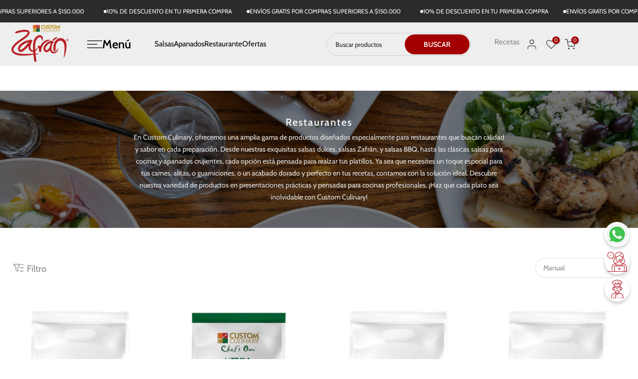

--- FILE ---
content_type: text/html; charset=utf-8
request_url: https://tienda.customculinary.co/collections/restaurantes
body_size: 57770
content:
<!doctype html><html class="t4sp-theme t4s-wrapper__full_width rtl_false swatch_color_style_2 pr_border_style_1 pr_img_effect_2 enable_eff_img1_true badge_shape_2 css_for_wis_app_true shadow_round_img_false t4s-header__sidebar is-remove-unavai-2 t4_compare_true t4s-cart-count-0 t4s-pr-ellipsis-false
 no-js" lang="es">
  <head>
    <meta charset="utf-8">
    <meta http-equiv="X-UA-Compatible" content="IE=edge">
    <meta name="viewport" content="width=device-width, initial-scale=1, height=device-height, minimum-scale=1.0, maximum-scale=1.0">
    <meta name="theme-color" content="#fff">
    <link rel="canonical" href="https://tienda.customculinary.co/collections/restaurantes">
    <link rel="preconnect" href="https://cdn.shopify.com" crossorigin>

    <meta name="google-site-verification" content="McMlz86mFgYhA8Td8niGL9a-OC8OVeGOEUXbL84w5kk" />

    <!-- Google Tag Manager -->
<script>(function(w,d,s,l,i){w[l]=w[l]||[];w[l].push({'gtm.start':
new Date().getTime(),event:'gtm.js'});var f=d.getElementsByTagName(s)[0],
j=d.createElement(s),dl=l!='dataLayer'?'&l='+l:'';j.async=true;j.src=
'https://www.googletagmanager.com/gtm.js?id='+i+dl;f.parentNode.insertBefore(j,f);
})(window,document,'script','dataLayer','GTM-5XPPCS5');</script>
<!-- End Google Tag Manager -->

     <meta name="facebook-domain-verification" content="51qiqv5pwbbnffnoxzbv3lni1myd6g" /><link rel="shortcut icon" type="image/png" href="//tienda.customculinary.co/cdn/shop/files/faviconZafran_png.png?crop=center&height=32&v=1613485155&width=32"><link id="t4s-favico" rel="apple-touch-icon-precomposed" type="image/png" sizes="152x152" href="//tienda.customculinary.co/cdn/shop/files/faviconZafran_png.png?crop=center&height=152&v=1613485155&width=152"><link rel="preconnect" href="https://fonts.shopifycdn.com" crossorigin><title>Restaurantes | Salsas, Vinagre, Salsa de Soja | Custom Culinary</title>
    <meta name="description" content="Aprovecha las master bags y compra insumos para tu restaurante. Compra vinagre, salsa de soja, salsa BBQ, salsa de tomate, mostaza, mayonesa, y más."><meta name="keywords" content="Restaurantes, Custom Culinary, tienda.customculinary.co"/><meta name="author" content="The4">

<meta property="og:site_name" content="Custom Culinary">
<meta property="og:url" content="https://tienda.customculinary.co/collections/restaurantes">
<meta property="og:title" content="Restaurantes | Salsas, Vinagre, Salsa de Soja | Custom Culinary">
<meta property="og:type" content="website">
<meta property="og:description" content="Aprovecha las master bags y compra insumos para tu restaurante. Compra vinagre, salsa de soja, salsa BBQ, salsa de tomate, mostaza, mayonesa, y más."><meta property="og:image" content="http://tienda.customculinary.co/cdn/shop/collections/greek-dinner-in-restaurant.jpg?v=1633451068">
  <meta property="og:image:secure_url" content="https://tienda.customculinary.co/cdn/shop/collections/greek-dinner-in-restaurant.jpg?v=1633451068">
  <meta property="og:image:width" content="4460">
  <meta property="og:image:height" content="3568"><meta name="twitter:card" content="summary_large_image">
<meta name="twitter:title" content="Restaurantes | Salsas, Vinagre, Salsa de Soja | Custom Culinary">
<meta name="twitter:description" content="Aprovecha las master bags y compra insumos para tu restaurante. Compra vinagre, salsa de soja, salsa BBQ, salsa de tomate, mostaza, mayonesa, y más."><script src="//tienda.customculinary.co/cdn/shop/t/12/assets/lazysizes.min.js?v=10584584933744123821714739641" async="async"></script>
    <script src="//tienda.customculinary.co/cdn/shop/t/12/assets/global.min.js?v=4393933175034925681714739641" defer="defer"></script>
    <script>window.performance && window.performance.mark && window.performance.mark('shopify.content_for_header.start');</script><meta name="google-site-verification" content="r7xaKC5MdH9pWhFXEr2YlA6Cx0ItO-uN1U5Ij4bGjR8">
<meta name="google-site-verification" content="rLelaGaA5QuHJQIkAgiiFoeWMEbRaPlUJy87IX8bptQ">
<meta id="shopify-digital-wallet" name="shopify-digital-wallet" content="/52929822872/digital_wallets/dialog">
<link rel="alternate" type="application/atom+xml" title="Feed" href="/collections/restaurantes.atom" />
<link rel="next" href="/collections/restaurantes?page=2">
<link rel="alternate" type="application/json+oembed" href="https://tienda.customculinary.co/collections/restaurantes.oembed">
<script async="async" src="/checkouts/internal/preloads.js?locale=es-CO"></script>
<script id="shopify-features" type="application/json">{"accessToken":"148135fb42bc3b902a3a8c880dddd1ac","betas":["rich-media-storefront-analytics"],"domain":"tienda.customculinary.co","predictiveSearch":true,"shopId":52929822872,"locale":"es"}</script>
<script>var Shopify = Shopify || {};
Shopify.shop = "zafrancolombia.myshopify.com";
Shopify.locale = "es";
Shopify.currency = {"active":"COP","rate":"1.0"};
Shopify.country = "CO";
Shopify.theme = {"name":"gecko-6-2-2-official","id":141662126301,"schema_name":"Gecko","schema_version":"6.2.2","theme_store_id":null,"role":"main"};
Shopify.theme.handle = "null";
Shopify.theme.style = {"id":null,"handle":null};
Shopify.cdnHost = "tienda.customculinary.co/cdn";
Shopify.routes = Shopify.routes || {};
Shopify.routes.root = "/";</script>
<script type="module">!function(o){(o.Shopify=o.Shopify||{}).modules=!0}(window);</script>
<script>!function(o){function n(){var o=[];function n(){o.push(Array.prototype.slice.apply(arguments))}return n.q=o,n}var t=o.Shopify=o.Shopify||{};t.loadFeatures=n(),t.autoloadFeatures=n()}(window);</script>
<script id="shop-js-analytics" type="application/json">{"pageType":"collection"}</script>
<script defer="defer" async type="module" src="//tienda.customculinary.co/cdn/shopifycloud/shop-js/modules/v2/client.init-shop-cart-sync_CvZOh8Af.es.esm.js"></script>
<script defer="defer" async type="module" src="//tienda.customculinary.co/cdn/shopifycloud/shop-js/modules/v2/chunk.common_3Rxs6Qxh.esm.js"></script>
<script type="module">
  await import("//tienda.customculinary.co/cdn/shopifycloud/shop-js/modules/v2/client.init-shop-cart-sync_CvZOh8Af.es.esm.js");
await import("//tienda.customculinary.co/cdn/shopifycloud/shop-js/modules/v2/chunk.common_3Rxs6Qxh.esm.js");

  window.Shopify.SignInWithShop?.initShopCartSync?.({"fedCMEnabled":true,"windoidEnabled":true});

</script>
<script>(function() {
  var isLoaded = false;
  function asyncLoad() {
    if (isLoaded) return;
    isLoaded = true;
    var urls = ["https:\/\/cdn.shopify.com\/s\/files\/1\/0529\/2982\/2872\/t\/4\/assets\/globo.formbuilder.init.js?v=1615849955\u0026shop=zafrancolombia.myshopify.com","https:\/\/sizechart.apps.avada.io\/scripttag\/avada-size-chart.min.js?shop=zafrancolombia.myshopify.com","https:\/\/seo.apps.avada.io\/avada-seo-installed.js?shop=zafrancolombia.myshopify.com","https:\/\/cdn.one.store\/javascript\/dist\/1.0\/jcr-widget.js?account_id=shopify:zafrancolombia.myshopify.com\u0026shop=zafrancolombia.myshopify.com","https:\/\/d5zu2f4xvqanl.cloudfront.net\/42\/fe\/loader_2.js?shop=zafrancolombia.myshopify.com","https:\/\/ext.spinwheelapp.com\/external\/v1\/8e38740ccf958587\/spps.js?shop=zafrancolombia.myshopify.com","https:\/\/cdn.hextom.com\/js\/eventpromotionbar.js?shop=zafrancolombia.myshopify.com","https:\/\/sdks.automizely.com\/conversions\/v1\/conversions.js?app_connection_id=787e7a3e37df49cfa3fe272b103f6eb8\u0026mapped_org_id=f7354fd0940b98c63ee7ca12ef98eca3_v1\u0026shop=zafrancolombia.myshopify.com","https:\/\/api-na1.hubapi.com\/scriptloader\/v1\/22755324.js?shop=zafrancolombia.myshopify.com"];
    for (var i = 0; i < urls.length; i++) {
      var s = document.createElement('script');
      s.type = 'text/javascript';
      s.async = true;
      s.src = urls[i];
      var x = document.getElementsByTagName('script')[0];
      x.parentNode.insertBefore(s, x);
    }
  };
  if(window.attachEvent) {
    window.attachEvent('onload', asyncLoad);
  } else {
    window.addEventListener('load', asyncLoad, false);
  }
})();</script>
<script id="__st">var __st={"a":52929822872,"offset":-18000,"reqid":"ecfa0eb9-708d-4a4d-bc38-502da9982e32-1768708407","pageurl":"tienda.customculinary.co\/collections\/restaurantes","u":"92b02e39262b","p":"collection","rtyp":"collection","rid":277769912472};</script>
<script>window.ShopifyPaypalV4VisibilityTracking = true;</script>
<script id="form-persister">!function(){'use strict';const t='contact',e='new_comment',n=[[t,t],['blogs',e],['comments',e],[t,'customer']],o='password',r='form_key',c=['recaptcha-v3-token','g-recaptcha-response','h-captcha-response',o],s=()=>{try{return window.sessionStorage}catch{return}},i='__shopify_v',u=t=>t.elements[r],a=function(){const t=[...n].map((([t,e])=>`form[action*='/${t}']:not([data-nocaptcha='true']) input[name='form_type'][value='${e}']`)).join(',');var e;return e=t,()=>e?[...document.querySelectorAll(e)].map((t=>t.form)):[]}();function m(t){const e=u(t);a().includes(t)&&(!e||!e.value)&&function(t){try{if(!s())return;!function(t){const e=s();if(!e)return;const n=u(t);if(!n)return;const o=n.value;o&&e.removeItem(o)}(t);const e=Array.from(Array(32),(()=>Math.random().toString(36)[2])).join('');!function(t,e){u(t)||t.append(Object.assign(document.createElement('input'),{type:'hidden',name:r})),t.elements[r].value=e}(t,e),function(t,e){const n=s();if(!n)return;const r=[...t.querySelectorAll(`input[type='${o}']`)].map((({name:t})=>t)),u=[...c,...r],a={};for(const[o,c]of new FormData(t).entries())u.includes(o)||(a[o]=c);n.setItem(e,JSON.stringify({[i]:1,action:t.action,data:a}))}(t,e)}catch(e){console.error('failed to persist form',e)}}(t)}const f=t=>{if('true'===t.dataset.persistBound)return;const e=function(t,e){const n=function(t){return'function'==typeof t.submit?t.submit:HTMLFormElement.prototype.submit}(t).bind(t);return function(){let t;return()=>{t||(t=!0,(()=>{try{e(),n()}catch(t){(t=>{console.error('form submit failed',t)})(t)}})(),setTimeout((()=>t=!1),250))}}()}(t,(()=>{m(t)}));!function(t,e){if('function'==typeof t.submit&&'function'==typeof e)try{t.submit=e}catch{}}(t,e),t.addEventListener('submit',(t=>{t.preventDefault(),e()})),t.dataset.persistBound='true'};!function(){function t(t){const e=(t=>{const e=t.target;return e instanceof HTMLFormElement?e:e&&e.form})(t);e&&m(e)}document.addEventListener('submit',t),document.addEventListener('DOMContentLoaded',(()=>{const e=a();for(const t of e)f(t);var n;n=document.body,new window.MutationObserver((t=>{for(const e of t)if('childList'===e.type&&e.addedNodes.length)for(const t of e.addedNodes)1===t.nodeType&&'FORM'===t.tagName&&a().includes(t)&&f(t)})).observe(n,{childList:!0,subtree:!0,attributes:!1}),document.removeEventListener('submit',t)}))}()}();</script>
<script integrity="sha256-4kQ18oKyAcykRKYeNunJcIwy7WH5gtpwJnB7kiuLZ1E=" data-source-attribution="shopify.loadfeatures" defer="defer" src="//tienda.customculinary.co/cdn/shopifycloud/storefront/assets/storefront/load_feature-a0a9edcb.js" crossorigin="anonymous"></script>
<script data-source-attribution="shopify.dynamic_checkout.dynamic.init">var Shopify=Shopify||{};Shopify.PaymentButton=Shopify.PaymentButton||{isStorefrontPortableWallets:!0,init:function(){window.Shopify.PaymentButton.init=function(){};var t=document.createElement("script");t.src="https://tienda.customculinary.co/cdn/shopifycloud/portable-wallets/latest/portable-wallets.es.js",t.type="module",document.head.appendChild(t)}};
</script>
<script data-source-attribution="shopify.dynamic_checkout.buyer_consent">
  function portableWalletsHideBuyerConsent(e){var t=document.getElementById("shopify-buyer-consent"),n=document.getElementById("shopify-subscription-policy-button");t&&n&&(t.classList.add("hidden"),t.setAttribute("aria-hidden","true"),n.removeEventListener("click",e))}function portableWalletsShowBuyerConsent(e){var t=document.getElementById("shopify-buyer-consent"),n=document.getElementById("shopify-subscription-policy-button");t&&n&&(t.classList.remove("hidden"),t.removeAttribute("aria-hidden"),n.addEventListener("click",e))}window.Shopify?.PaymentButton&&(window.Shopify.PaymentButton.hideBuyerConsent=portableWalletsHideBuyerConsent,window.Shopify.PaymentButton.showBuyerConsent=portableWalletsShowBuyerConsent);
</script>
<script data-source-attribution="shopify.dynamic_checkout.cart.bootstrap">document.addEventListener("DOMContentLoaded",(function(){function t(){return document.querySelector("shopify-accelerated-checkout-cart, shopify-accelerated-checkout")}if(t())Shopify.PaymentButton.init();else{new MutationObserver((function(e,n){t()&&(Shopify.PaymentButton.init(),n.disconnect())})).observe(document.body,{childList:!0,subtree:!0})}}));
</script>

<script>window.performance && window.performance.mark && window.performance.mark('shopify.content_for_header.end');</script>
<link rel="preload" as="font" href="//tienda.customculinary.co/cdn/fonts/cabin/cabin_n4.cefc6494a78f87584a6f312fea532919154f66fe.woff2" type="font/woff2" crossorigin><link rel="preload" as="font" href="//tienda.customculinary.co/cdn/fonts/cabin/cabin_n4.cefc6494a78f87584a6f312fea532919154f66fe.woff2" type="font/woff2" crossorigin><link rel="preload" as="font" href="//tienda.customculinary.co/cdn/fonts/cabin/cabin_n4.cefc6494a78f87584a6f312fea532919154f66fe.woff2" type="font/woff2" crossorigin><link href="//tienda.customculinary.co/cdn/shop/t/12/assets/t4s-base.css?v=117752612218522743601714739641" rel="stylesheet" type="text/css" media="all" /><link href="//tienda.customculinary.co/cdn/shop/t/12/assets/t4s-bootstrap.min.css?v=48289200863585647371714739641" rel="stylesheet" type="text/css" media="all" /><style data-shopify>@font-face {
  font-family: Cabin;
  font-weight: 400;
  font-style: normal;
  font-display: swap;
  src: url("//tienda.customculinary.co/cdn/fonts/cabin/cabin_n4.cefc6494a78f87584a6f312fea532919154f66fe.woff2") format("woff2"),
       url("//tienda.customculinary.co/cdn/fonts/cabin/cabin_n4.8c16611b00f59d27f4b27ce4328dfe514ce77517.woff") format("woff");
}
@font-face {
  font-family: Cabin;
  font-weight: 400;
  font-style: italic;
  font-display: swap;
  src: url("//tienda.customculinary.co/cdn/fonts/cabin/cabin_i4.d89c1b32b09ecbc46c12781fcf7b2085f17c0be9.woff2") format("woff2"),
       url("//tienda.customculinary.co/cdn/fonts/cabin/cabin_i4.0a521b11d0b69adfc41e22a263eec7c02aecfe99.woff") format("woff");
}
@font-face {
  font-family: Cabin;
  font-weight: 500;
  font-style: normal;
  font-display: swap;
  src: url("//tienda.customculinary.co/cdn/fonts/cabin/cabin_n5.0250ac238cfbbff14d3c16fcc89f227ca95d5c6f.woff2") format("woff2"),
       url("//tienda.customculinary.co/cdn/fonts/cabin/cabin_n5.46470cf25a90d766aece73a31a42bfd8ef7a470b.woff") format("woff");
}
@font-face {
  font-family: Cabin;
  font-weight: 500;
  font-style: italic;
  font-display: swap;
  src: url("//tienda.customculinary.co/cdn/fonts/cabin/cabin_i5.41114c38a0d22162b36ab5069648ecffebea72e7.woff2") format("woff2"),
       url("//tienda.customculinary.co/cdn/fonts/cabin/cabin_i5.f5f8a3f9c0c9bcec2d24d4d78763a8a222af0879.woff") format("woff");
}
@font-face {
  font-family: Cabin;
  font-weight: 600;
  font-style: normal;
  font-display: swap;
  src: url("//tienda.customculinary.co/cdn/fonts/cabin/cabin_n6.c6b1e64927bbec1c65aab7077888fb033480c4f7.woff2") format("woff2"),
       url("//tienda.customculinary.co/cdn/fonts/cabin/cabin_n6.6c2e65d54c893ad9f1390da3b810b8e6cf976a4f.woff") format("woff");
}
@font-face {
  font-family: Cabin;
  font-weight: 600;
  font-style: italic;
  font-display: swap;
  src: url("//tienda.customculinary.co/cdn/fonts/cabin/cabin_i6.f09e39e860dd73a664673caf87e5a0b93b584340.woff2") format("woff2"),
       url("//tienda.customculinary.co/cdn/fonts/cabin/cabin_i6.5b37bf1fce036a7ee54dbf8fb86341d9c8883ee1.woff") format("woff");
}
@font-face {
  font-family: Cabin;
  font-weight: 700;
  font-style: normal;
  font-display: swap;
  src: url("//tienda.customculinary.co/cdn/fonts/cabin/cabin_n7.255204a342bfdbc9ae2017bd4e6a90f8dbb2f561.woff2") format("woff2"),
       url("//tienda.customculinary.co/cdn/fonts/cabin/cabin_n7.e2afa22a0d0f4b64da3569c990897429d40ff5c0.woff") format("woff");
}
@font-face {
  font-family: Cabin;
  font-weight: 700;
  font-style: italic;
  font-display: swap;
  src: url("//tienda.customculinary.co/cdn/fonts/cabin/cabin_i7.ef2404c08a493e7ccbc92d8c39adf683f40e1fb5.woff2") format("woff2"),
       url("//tienda.customculinary.co/cdn/fonts/cabin/cabin_i7.480421791818000fc8a5d4134822321b5d7964f8.woff") format("woff");
}
:root {
      
      /* CSS Variables */
    --wrapper-mw      : 1420px;
    --font-family-1   : Cabin, sans-serif;;
    --font-family-2   : Cabin, sans-serif;;
    --font-family-3   : Cabin, sans-serif;;
    --font-body-family   : Cabin, sans-serif;;
    --font-heading-family: Cabin, sans-serif;;
    
    
    --t4s-success-color       : #428445;
    --t4s-success-color-rgb   : 66, 132, 69;
    --t4s-warning-color       : #e0b252;
    --t4s-warning-color-rgb   : 224, 178, 82;
    --t4s-error-color         : #EB001B;
    --t4s-error-color-rgb     : 235, 0, 27;
    --t4s-light-color         : #ffffff;
    --t4s-dark-color          : #222222;
    --t4s-highlight-color     : #ec0101;
    --t4s-tooltip-background  : #fff;
    --t4s-tooltip-color       : #222;
    --primary-sw-color        : #333;
    --primary-sw-color-rgb    : 51, 51, 51;
    --border-sw-color         : #ddd;
    --secondary-sw-color      : #878787;
    --sale-price-color        : #fa0000;
    --primary-price-color     : #fa0000;
    --secondary-price-color   : #878787;
    
    --t4s-body-background     : #fff;
    --text-color              : #878787;
    --text-color-rgb          : 135, 135, 135;
    --heading-color           : #111111;
    --accent-color            : #a30101;
    --accent-color-rgb        : 163, 1, 1;
    --accent-color-darken     : #570101;
    --accent-color-hover      : var(--accent-color-darken);
    --secondary-color         : #2b2b2b;
    --secondary-color-rgb     : 43, 43, 43;
    --link-color              : #878787;
    --link-color-hover        : #a30101;
    --border-color            : #ddd;
    --border-color-rgb        : 221, 221, 221;
    --border-primary-color    : #333;
    --button-background       : #222;
    --button-color            : #fff;
    --button-background-hover : #a30101;
    --button-color-hover      : #fff;

    --btn-radius              : 40px;
    --other-radius            : 0px;

    --sale-badge-background    : #a30101;
    --sale-badge-color         : #fff;
    --new-badge-background     : #109533;
    --new-badge-color          : #fff;
    --preorder-badge-background: #0774d7;
    --preorder-badge-color     : #fff;
    --soldout-badge-background : #999999;
    --soldout-badge-color      : #fff;
    --custom-badge-background  : #00A500;
    --custom-badge-color       : #fff;/* Shopify related variables */
    --payment-terms-background-color: ;
    
    --lz-background: #f5f5f5;
    --lz-img: url("//tienda.customculinary.co/cdn/shop/t/12/assets/t4s_loader.svg?v=46492489518538447391715079989");}

  html {
    font-size: 62.5%;
    height: 100%;
  }

  body {
    overflow-x: hidden;
    margin: 0;
    font-size:14px;
    letter-spacing: 0px;
    color: var(--text-color);
    font-family: var(--font-body-family);
    line-height: 1.7;
    font-weight: 400;
    -webkit-font-smoothing: auto;
    -moz-osx-font-smoothing: auto;
    background-color: var(--t4s-body-background);
  }
  
  /*
  @media screen and (min-width: 750px) {
    body {
      font-size: 1.6rem;
    }
  }
  */

  h1, h2, h3, h4, h5, h6, .t4s_as_title {
    color: var(--heading-color);
    font-family: var(--font-heading-family);
    line-height: 1.4;
    font-weight: 400;
    letter-spacing: 0px;
  }
  h1 { font-size: 37px }
  h2 { font-size: 29px }
  h3 { font-size: 23px }
  h4 { font-size: 18px }
  h5 { font-size: 17px }
  h6 { font-size: 15.5px }
  a,.t4s_as_link {
    /* font-family: var(--font-link-family); */
    color: var(--link-color);
  }
  button,
  input,
  optgroup,
  select,
  textarea {
    border-color: var(--border-color);
  }
  .t4s_as_button,
  button,
  input[type="button"]:not(.t4s-btn),
  input[type="reset"],
  input[type="submit"]:not(.t4s-btn) {
    font-family: var(--font-button-family);
    color: var(--button-color);
    background-color: var(--button-background);
    border-color: var(--button-background);
  }
  
  .t4s-cp,.t4s-color-accent { color : var(--accent-color) }.t4s-ct,.t4s-color-text { color : var(--text-color) }.t4s-ch,.t4ss-color-heading { color : var(--heading-color) }.t4s-csecondary { color : var(--secondary-color) }
  
  .t4s-fnt-fm-1 {
    font-family: var(--font-family-1) !important;
  }
  .t4s-fnt-fm-2 {
    font-family: var(--font-family-2) !important;
  }
  .t4s-fnt-fm-3 {
    font-family: var(--font-family-3) !important;
  }
  .t4s-cr {
    color: var(--t4s-highlight-color);
  }
  .t4s-price__sale { color: var(--primary-price-color); }@media (-moz-touch-enabled: 0), (hover: hover) and (min-width: 1025px){
    a:hover,.t4s_as_link:hover {
      color: var(--link-color-hover);
    }
    .t4s_as_button:hover,
      button:hover,
      input[type="button"]:not(.t4s-btn):hover, 
      input[type="reset"]:hover,
      input[type="submit"]:not(.t4s-btn):hover  {
      color: var(--button-color-hover);
      background-color: var(--button-background-hover);
      border-color: var(--button-background-hover);
    }
  }
  .t4s-fix-overflow.t4s-row { max-width: 100vw;margin-left: auto;margin-right: auto;}.lazyloadt4s-opt {opacity: 1 !important;transition: opacity 0s, transform 1s !important;}.t4s-d-block {display: block;}.t4s-d-none {display: none;}@media (min-width: 768px) {.t4s-d-md-block {display: block;}.t4s-d-md-none {display: none; }}@media (min-width: 1025px) {.t4s-d-lg-block {display: block;}.t4s-d-lg-none {display: none; }}</style><script>
  const isBehaviorSmooth = 'scrollBehavior' in document.documentElement.style && getComputedStyle(document.documentElement).scrollBehavior === 'smooth';
  const t4sXMLHttpRequest = window.XMLHttpRequest, documentElementT4s = document.documentElement; documentElementT4s.className = documentElementT4s.className.replace('no-js', 'js');function loadImageT4s(_this) { _this.classList.add('lazyloadt4sed')};(function() { const matchMediaHoverT4s = (window.matchMedia('(-moz-touch-enabled: 1), (hover: none)')).matches; documentElementT4s.className += ((window.CSS && window.CSS.supports('(position: sticky) or (position: -webkit-sticky)')) ? ' t4sp-sticky' : ' t4sp-no-sticky'); documentElementT4s.className += matchMediaHoverT4s ? ' t4sp-no-hover' : ' t4sp-hover'; window.onpageshow = function() { if (performance.navigation.type === 2) {document.dispatchEvent(new CustomEvent('cart:refresh'))} }; if (!matchMediaHoverT4s && window.width > 1024) { document.addEventListener('mousemove', function(evt) { documentElementT4s.classList.replace('t4sp-no-hover','t4sp-hover'); document.dispatchEvent(new CustomEvent('theme:hover')); }, {once : true} ); } }());</script><link rel="stylesheet" href="//tienda.customculinary.co/cdn/shop/t/12/assets/ecomrise-colors.css?v=111603181540343972631714739640" media="print" onload="this.media='all'"><style>


 
   .fab-container {
      position: fixed;
display: non!important;
      bottom: 100px;
      right: 25px;
      display: flex;
      flex-direction: column;
      align-items: flex-end;
      z-index: 10000;
    
    }
    .fab-button {
      width: 60px;
      height: 60px;
      background-color: #007bff;
      border-radius: 50%;
      display: flex;
      justify-content: center;
      align-items: center;
      box-shadow: 0 4px 6px rgba(0, 0, 0, 0.2);
      cursor: pointer;
      transition: transform 0.3s ease;
    }
    .fab-button:hover {
      transform: scale(1.1);
    }
    .fab-button img {
      width: 30px;
      height: 30px;
    }
    .fab-options {
      
      margin-bottom: 10px;
      flex-direction: column;
      align-items: flex-end;
    position: relative;
        right: -8px;
    }

    @media screen and (min-width: 768px) {
    #tdf_notify.tdf_container .tdf_notify_container {
        bottom: 231px!important;
    }
}
    .fab-options a {
      text-decoration: none;
      display: flex;
      align-items: center;
      margin: 5px 0;
      position: relative;
      transition: transform 0.3s ease, background-color 0.3s ease;
    }
    .fab-options a .icon {
      width: 50px;
      height: 50px;
      border-radius: 50%;
      display: flex;
      justify-content: center;
      align-items: center;
      box-shadow: 0 4px 6px rgba(0, 0, 0, 0.2);
    }
    .fab-options a.whatsapp .icon {
      background-color: #fff;
    }
    .fab-options a.whatsapp .icon:hover {
      background-color: #fff;
    }
    .fab-options a.user-support .icon {
      background-color: #fff;
    }
    .fab-options a.user-support .icon:hover {
      background-color: #fff;
    }
    .fab-options a .text {
      position: absolute;
      right: 60px;
      background-color: white;
      color: #333;
      padding: 5px 10px;
      border-radius: 5px;
      box-shadow: 0 4px 6px rgba(0, 0, 0, 0.1);
      font-size: 14px;
      opacity: 0;
      transform: translateX(20px);
      transition: opacity 0.3s ease, transform 0.3s ease;
      white-space: nowrap;
          visibility: hidden;
    }
    .fab-options .icon:hover + .text {
      opacity: 1;
      transform: translateX(0);
          visibility: visible;
    }
  </style>

  

<!-- BEGIN app block: shopify://apps/klaviyo-email-marketing-sms/blocks/klaviyo-onsite-embed/2632fe16-c075-4321-a88b-50b567f42507 -->












  <script async src="https://static.klaviyo.com/onsite/js/XJJudA/klaviyo.js?company_id=XJJudA"></script>
  <script>!function(){if(!window.klaviyo){window._klOnsite=window._klOnsite||[];try{window.klaviyo=new Proxy({},{get:function(n,i){return"push"===i?function(){var n;(n=window._klOnsite).push.apply(n,arguments)}:function(){for(var n=arguments.length,o=new Array(n),w=0;w<n;w++)o[w]=arguments[w];var t="function"==typeof o[o.length-1]?o.pop():void 0,e=new Promise((function(n){window._klOnsite.push([i].concat(o,[function(i){t&&t(i),n(i)}]))}));return e}}})}catch(n){window.klaviyo=window.klaviyo||[],window.klaviyo.push=function(){var n;(n=window._klOnsite).push.apply(n,arguments)}}}}();</script>

  




  <script>
    window.klaviyoReviewsProductDesignMode = false
  </script>







<!-- END app block --><!-- BEGIN app block: shopify://apps/powerful-form-builder/blocks/app-embed/e4bcb1eb-35b2-42e6-bc37-bfe0e1542c9d --><script type="text/javascript" hs-ignore data-cookieconsent="ignore">
  var Globo = Globo || {};
  var globoFormbuilderRecaptchaInit = function(){};
  var globoFormbuilderHcaptchaInit = function(){};
  window.Globo.FormBuilder = window.Globo.FormBuilder || {};
  window.Globo.FormBuilder.shop = {"configuration":{"money_format":"<span class=money>${{ amount_no_decimals_with_comma_separator }}</span>"},"pricing":{"features":{"bulkOrderForm":false,"cartForm":false,"fileUpload":2,"removeCopyright":false,"restrictedEmailDomains":false}},"settings":{"copyright":"","hideWaterMark":false,"reCaptcha":{"recaptchaType":"v2","siteKey":false,"languageCode":"en"},"scrollTop":false,"customCssCode":"","customCssEnabled":false,"additionalColumns":[]},"encryption_form_id":0,"url":"https://form.globosoftware.net/","CDN_URL":"https://dxo9oalx9qc1s.cloudfront.net"};

  if(window.Globo.FormBuilder.shop.settings.customCssEnabled && window.Globo.FormBuilder.shop.settings.customCssCode){
    const customStyle = document.createElement('style');
    customStyle.type = 'text/css';
    customStyle.innerHTML = window.Globo.FormBuilder.shop.settings.customCssCode;
    document.head.appendChild(customStyle);
  }

  window.Globo.FormBuilder.forms = [];
    
      
      
      
      window.Globo.FormBuilder.forms[125187] = {"125187":{"elements":[{"id":"group-1","type":"group","label":"Page 1","description":"","elements":[{"id":"text-1","type":"text","label":{"en":"First Name","vi":"Your Name","es":"Nombre"},"placeholder":{"en":"First Name","vi":"Your Name","es":"Nombre"},"description":null,"hideLabel":true,"required":true,"columnWidth":100},{"id":"email","type":"email","label":{"es":"Correo"},"placeholder":{"es":"Correo"},"description":null,"hideLabel":true,"required":true,"columnWidth":100,"conditionalField":false,"displayType":"show","displayRules":[{"field":"","relation":"equal","condition":""}]},{"id":"phone-1","type":"phone","label":{"en":"Phone","vi":"Phone","es":"Celular"},"placeholder":{"es":"Celular"},"description":"","validatePhone":false,"onlyShowFlag":false,"defaultCountryCode":"auto","limitCharacters":false,"characters":100,"hideLabel":true,"keepPositionLabel":false,"columnWidth":100,"displayType":"show","displayDisjunctive":false,"conditionalField":false,"required":true,"displayRules":[{"field":"","relation":"equal","condition":""}]},{"id":"text-2","type":"text","label":{"es":"Ciudad"},"placeholder":{"es":"Ciudad"},"description":"","limitCharacters":false,"characters":100,"hideLabel":true,"keepPositionLabel":false,"columnWidth":100,"displayType":"show","displayDisjunctive":false,"conditionalField":false,"required":true},{"id":"text-3","type":"text","label":{"en":"First Name","vi":"Your Name","es":"Dirección de residencia"},"placeholder":{"en":"First Name","vi":"Your Name","es":"Dirección de residencia"},"description":null,"hideLabel":true,"required":true,"columnWidth":100,"conditionalField":false},{"id":"acceptTerms-1","type":"acceptTerms","label":{"es":" He leído y acepto la Política de privacidad y deseo seguir recibiendo información comercial\u003c\/a\u003e"},"rawOption":"Yes","defaultSelected":false,"description":"","columnWidth":100,"displayType":"show","displayDisjunctive":false,"conditionalField":false,"required":true,"displayRules":[{"field":"","relation":"equal","condition":""}]}]}],"errorMessage":{"required":"{{ label | capitalize }} is required","minSelections":"Please choose at least {{ min_selections }} options","maxSelections":"Please choose at maximum of {{ max_selections }} options","exactlySelections":"Please choose exactly {{ exact_selections }} options","invalid":"Invalid","invalidName":"Invalid name","invalidEmail":"Email address is invalid","restrictedEmailDomain":"This email domain is restricted","invalidURL":"Invalid url","invalidPhone":"Invalid phone","invalidNumber":"Invalid number","invalidPassword":"Invalid password","confirmPasswordNotMatch":"Confirmed password doesn't match","customerAlreadyExists":"Customer already exists","keyAlreadyExists":"Data already exists","fileSizeLimit":"File size limit","fileNotAllowed":"File not allowed","requiredCaptcha":"Required captcha","requiredProducts":"Please select product","limitQuantity":"The number of products left in stock has been exceeded","shopifyInvalidPhone":"phone - Enter a valid phone number to use this delivery method","shopifyPhoneHasAlready":"phone - Phone has already been taken","shopifyInvalidProvice":"addresses.province - is not valid","otherError":"Something went wrong, please try again"},"appearance":{"layout":"default","width":"800","style":"line","mainColor":"rgba(46,78,73,1)","floatingIcon":"\u003csvg aria-hidden=\"true\" focusable=\"false\" data-prefix=\"far\" data-icon=\"envelope\" class=\"svg-inline--fa fa-envelope fa-w-16\" role=\"img\" xmlns=\"http:\/\/www.w3.org\/2000\/svg\" viewBox=\"0 0 512 512\"\u003e\u003cpath fill=\"currentColor\" d=\"M464 64H48C21.49 64 0 85.49 0 112v288c0 26.51 21.49 48 48 48h416c26.51 0 48-21.49 48-48V112c0-26.51-21.49-48-48-48zm0 48v40.805c-22.422 18.259-58.168 46.651-134.587 106.49-16.841 13.247-50.201 45.072-73.413 44.701-23.208.375-56.579-31.459-73.413-44.701C106.18 199.465 70.425 171.067 48 152.805V112h416zM48 400V214.398c22.914 18.251 55.409 43.862 104.938 82.646 21.857 17.205 60.134 55.186 103.062 54.955 42.717.231 80.509-37.199 103.053-54.947 49.528-38.783 82.032-64.401 104.947-82.653V400H48z\"\u003e\u003c\/path\u003e\u003c\/svg\u003e","floatingText":null,"displayOnAllPage":false,"formType":"normalForm","background":"color","backgroundColor":"#fff","descriptionColor":"#6c757d","headingColor":"#000","labelColor":"#1c1c1c","optionColor":"#000","paragraphBackground":"#fff","paragraphColor":"#000","theme_design":true,"font":{"family":"Barlow","variant":"100"},"colorScheme":{"solidButton":{"red":50,"green":69,"blue":20},"solidButtonLabel":{"red":192,"green":223,"blue":136},"text":{"red":141,"green":141,"blue":141},"outlineButton":{"red":33,"green":233,"blue":199},"background":{"red":255,"green":255,"blue":255}},"fontSize":"large"},"afterSubmit":{"action":"clearForm","title":{"es":"Ya eres parte de los #ShowyLovers"},"message":{"es":"\u003cp\u003eGracias por registrarte, muy pronto te enviaremos más novedade\u003c\/p\u003e"},"redirectUrl":null},"footer":{"description":null,"previousText":"Previous","nextText":"Next","submitText":{"es":"Ser parte de la comunidad"},"submitFullWidth":false,"submitAlignment":"center"},"header":{"active":false,"title":"Contact us","description":"Leave your message and we'll get back to you shortly.","headerAlignment":"center"},"isStepByStepForm":true,"publish":{"requiredLogin":false,"requiredLoginMessage":"Please \u003ca href='\/account\/login' title='login'\u003elogin\u003c\/a\u003e to continue"},"reCaptcha":{"enable":false},"html":"\n\u003cdiv class=\"globo-form default-form globo-form-id-125187 \" data-locale=\"es\" \u003e\n\n\u003cstyle\u003e\n\n\n    \n        \n        @import url('https:\/\/fonts.googleapis.com\/css?family=Barlow:ital,wght@0,100');\n    \n\n    :root .globo-form-app[data-id=\"125187\"]{\n        \n        --gfb-color-solidButton: 50,69,20;\n        --gfb-color-solidButtonColor: rgb(var(--gfb-color-solidButton));\n        --gfb-color-solidButtonLabel: 192,223,136;\n        --gfb-color-solidButtonLabelColor: rgb(var(--gfb-color-solidButtonLabel));\n        --gfb-color-text: 141,141,141;\n        --gfb-color-textColor: rgb(var(--gfb-color-text));\n        --gfb-color-outlineButton: 33,233,199;\n        --gfb-color-outlineButtonColor: rgb(var(--gfb-color-outlineButton));\n        --gfb-color-background: 255,255,255;\n        --gfb-color-backgroundColor: rgb(var(--gfb-color-background));\n        \n        --gfb-main-color: rgba(46,78,73,1);\n        --gfb-primary-color: var(--gfb-color-solidButtonColor, var(--gfb-main-color));\n        --gfb-primary-text-color: var(--gfb-color-solidButtonLabelColor, #FFF);\n        --gfb-form-width: 800px;\n        --gfb-font-family: inherit;\n        --gfb-font-style: inherit;\n        --gfb--image: 40%;\n        --gfb-image-ratio-draft: var(--gfb--image);\n        --gfb-image-ratio: var(--gfb-image-ratio-draft);\n        \n        \n        --gfb-font-family: \"Barlow\";\n        --gfb-font-weight: 100;\n        --gfb-font-style: normal;\n        \n        --gfb-bg-temp-color: #FFF;\n        --gfb-bg-position: ;\n        \n            --gfb-bg-temp-color: #fff;\n        \n        --gfb-bg-color: var(--gfb-color-backgroundColor, var(--gfb-bg-temp-color));\n        \n    }\n    \n.globo-form-id-125187 .globo-form-app{\n    max-width: 800px;\n    width: -webkit-fill-available;\n    \n    background-color: var(--gfb-bg-color);\n    \n    \n}\n\n.globo-form-id-125187 .globo-form-app .globo-heading{\n    color: var(--gfb-color-textColor, #000)\n}\n\n\n.globo-form-id-125187 .globo-form-app .header {\n    text-align:center;\n}\n\n\n.globo-form-id-125187 .globo-form-app .globo-description,\n.globo-form-id-125187 .globo-form-app .header .globo-description{\n    --gfb-color-description: rgba(var(--gfb-color-text), 0.8);\n    color: var(--gfb-color-description, #6c757d);\n}\n.globo-form-id-125187 .globo-form-app .globo-label,\n.globo-form-id-125187 .globo-form-app .globo-form-control label.globo-label,\n.globo-form-id-125187 .globo-form-app .globo-form-control label.globo-label span.label-content{\n    color: var(--gfb-color-textColor, #1c1c1c);\n    text-align: left;\n}\n.globo-form-id-125187 .globo-form-app .globo-label.globo-position-label{\n    height: 20px !important;\n}\n.globo-form-id-125187 .globo-form-app .globo-form-control .help-text.globo-description,\n.globo-form-id-125187 .globo-form-app .globo-form-control span.globo-description{\n    --gfb-color-description: rgba(var(--gfb-color-text), 0.8);\n    color: var(--gfb-color-description, #6c757d);\n}\n.globo-form-id-125187 .globo-form-app .globo-form-control .checkbox-wrapper .globo-option,\n.globo-form-id-125187 .globo-form-app .globo-form-control .radio-wrapper .globo-option\n{\n    color: var(--gfb-color-textColor, #1c1c1c);\n}\n.globo-form-id-125187 .globo-form-app .footer,\n.globo-form-id-125187 .globo-form-app .gfb__footer{\n    text-align:center;\n}\n.globo-form-id-125187 .globo-form-app .footer button,\n.globo-form-id-125187 .globo-form-app .gfb__footer button{\n    border:1px solid var(--gfb-primary-color);\n    \n}\n.globo-form-id-125187 .globo-form-app .footer button.submit,\n.globo-form-id-125187 .globo-form-app .gfb__footer button.submit\n.globo-form-id-125187 .globo-form-app .footer button.checkout,\n.globo-form-id-125187 .globo-form-app .gfb__footer button.checkout,\n.globo-form-id-125187 .globo-form-app .footer button.action.loading .spinner,\n.globo-form-id-125187 .globo-form-app .gfb__footer button.action.loading .spinner{\n    background-color: var(--gfb-primary-color);\n    color : #ffffff;\n}\n.globo-form-id-125187 .globo-form-app .globo-form-control .star-rating\u003efieldset:not(:checked)\u003elabel:before {\n    content: url('data:image\/svg+xml; utf8, \u003csvg aria-hidden=\"true\" focusable=\"false\" data-prefix=\"far\" data-icon=\"star\" class=\"svg-inline--fa fa-star fa-w-18\" role=\"img\" xmlns=\"http:\/\/www.w3.org\/2000\/svg\" viewBox=\"0 0 576 512\"\u003e\u003cpath fill=\"rgba(46,78,73,1)\" d=\"M528.1 171.5L382 150.2 316.7 17.8c-11.7-23.6-45.6-23.9-57.4 0L194 150.2 47.9 171.5c-26.2 3.8-36.7 36.1-17.7 54.6l105.7 103-25 145.5c-4.5 26.3 23.2 46 46.4 33.7L288 439.6l130.7 68.7c23.2 12.2 50.9-7.4 46.4-33.7l-25-145.5 105.7-103c19-18.5 8.5-50.8-17.7-54.6zM388.6 312.3l23.7 138.4L288 385.4l-124.3 65.3 23.7-138.4-100.6-98 139-20.2 62.2-126 62.2 126 139 20.2-100.6 98z\"\u003e\u003c\/path\u003e\u003c\/svg\u003e');\n}\n.globo-form-id-125187 .globo-form-app .globo-form-control .star-rating\u003efieldset\u003einput:checked ~ label:before {\n    content: url('data:image\/svg+xml; utf8, \u003csvg aria-hidden=\"true\" focusable=\"false\" data-prefix=\"fas\" data-icon=\"star\" class=\"svg-inline--fa fa-star fa-w-18\" role=\"img\" xmlns=\"http:\/\/www.w3.org\/2000\/svg\" viewBox=\"0 0 576 512\"\u003e\u003cpath fill=\"rgba(46,78,73,1)\" d=\"M259.3 17.8L194 150.2 47.9 171.5c-26.2 3.8-36.7 36.1-17.7 54.6l105.7 103-25 145.5c-4.5 26.3 23.2 46 46.4 33.7L288 439.6l130.7 68.7c23.2 12.2 50.9-7.4 46.4-33.7l-25-145.5 105.7-103c19-18.5 8.5-50.8-17.7-54.6L382 150.2 316.7 17.8c-11.7-23.6-45.6-23.9-57.4 0z\"\u003e\u003c\/path\u003e\u003c\/svg\u003e');\n}\n.globo-form-id-125187 .globo-form-app .globo-form-control .star-rating\u003efieldset:not(:checked)\u003elabel:hover:before,\n.globo-form-id-125187 .globo-form-app .globo-form-control .star-rating\u003efieldset:not(:checked)\u003elabel:hover ~ label:before{\n    content : url('data:image\/svg+xml; utf8, \u003csvg aria-hidden=\"true\" focusable=\"false\" data-prefix=\"fas\" data-icon=\"star\" class=\"svg-inline--fa fa-star fa-w-18\" role=\"img\" xmlns=\"http:\/\/www.w3.org\/2000\/svg\" viewBox=\"0 0 576 512\"\u003e\u003cpath fill=\"rgba(46,78,73,1)\" d=\"M259.3 17.8L194 150.2 47.9 171.5c-26.2 3.8-36.7 36.1-17.7 54.6l105.7 103-25 145.5c-4.5 26.3 23.2 46 46.4 33.7L288 439.6l130.7 68.7c23.2 12.2 50.9-7.4 46.4-33.7l-25-145.5 105.7-103c19-18.5 8.5-50.8-17.7-54.6L382 150.2 316.7 17.8c-11.7-23.6-45.6-23.9-57.4 0z\"\u003e\u003c\/path\u003e\u003c\/svg\u003e')\n}\n.globo-form-id-125187 .globo-form-app .globo-form-control .checkbox-wrapper .checkbox-input:checked ~ .checkbox-label:before {\n    border-color: var(--gfb-primary-color);\n    box-shadow: 0 4px 6px rgba(50,50,93,0.11), 0 1px 3px rgba(0,0,0,0.08);\n    background-color: var(--gfb-primary-color);\n}\n.globo-form-id-125187 .globo-form-app .step.-completed .step__number,\n.globo-form-id-125187 .globo-form-app .line.-progress,\n.globo-form-id-125187 .globo-form-app .line.-start{\n    background-color: var(--gfb-primary-color);\n}\n.globo-form-id-125187 .globo-form-app .checkmark__check,\n.globo-form-id-125187 .globo-form-app .checkmark__circle{\n    stroke: var(--gfb-primary-color);\n}\n.globo-form-id-125187 .floating-button{\n    background-color: var(--gfb-primary-color);\n}\n.globo-form-id-125187 .globo-form-app .globo-form-control .checkbox-wrapper .checkbox-input ~ .checkbox-label:before,\n.globo-form-app .globo-form-control .radio-wrapper .radio-input ~ .radio-label:after{\n    border-color : var(--gfb-primary-color);\n}\n.globo-form-id-125187 .flatpickr-day.selected, \n.globo-form-id-125187 .flatpickr-day.startRange, \n.globo-form-id-125187 .flatpickr-day.endRange, \n.globo-form-id-125187 .flatpickr-day.selected.inRange, \n.globo-form-id-125187 .flatpickr-day.startRange.inRange, \n.globo-form-id-125187 .flatpickr-day.endRange.inRange, \n.globo-form-id-125187 .flatpickr-day.selected:focus, \n.globo-form-id-125187 .flatpickr-day.startRange:focus, \n.globo-form-id-125187 .flatpickr-day.endRange:focus, \n.globo-form-id-125187 .flatpickr-day.selected:hover, \n.globo-form-id-125187 .flatpickr-day.startRange:hover, \n.globo-form-id-125187 .flatpickr-day.endRange:hover, \n.globo-form-id-125187 .flatpickr-day.selected.prevMonthDay, \n.globo-form-id-125187 .flatpickr-day.startRange.prevMonthDay, \n.globo-form-id-125187 .flatpickr-day.endRange.prevMonthDay, \n.globo-form-id-125187 .flatpickr-day.selected.nextMonthDay, \n.globo-form-id-125187 .flatpickr-day.startRange.nextMonthDay, \n.globo-form-id-125187 .flatpickr-day.endRange.nextMonthDay {\n    background: var(--gfb-primary-color);\n    border-color: var(--gfb-primary-color);\n}\n.globo-form-id-125187 .globo-paragraph {\n    background: #fff;\n    color: var(--gfb-color-textColor, #000);\n    width: 100%!important;\n}\n\n[dir=\"rtl\"] .globo-form-app .header .title,\n[dir=\"rtl\"] .globo-form-app .header .description,\n[dir=\"rtl\"] .globo-form-id-125187 .globo-form-app .globo-heading,\n[dir=\"rtl\"] .globo-form-id-125187 .globo-form-app .globo-label,\n[dir=\"rtl\"] .globo-form-id-125187 .globo-form-app .globo-form-control label.globo-label,\n[dir=\"rtl\"] .globo-form-id-125187 .globo-form-app .globo-form-control label.globo-label span.label-content{\n    text-align: right;\n}\n\n[dir=\"rtl\"] .globo-form-app .line {\n    left: unset;\n    right: 50%;\n}\n\n[dir=\"rtl\"] .globo-form-id-125187 .globo-form-app .line.-start {\n    left: unset;    \n    right: 0%;\n}\n\n\u003c\/style\u003e\n\n\n\n\n\u003cdiv class=\"globo-form-app default-layout gfb-style-line  gfb-font-size-large\" data-id=125187\u003e\n    \n    \u003cdiv class=\"header dismiss hidden\" onclick=\"Globo.FormBuilder.closeModalForm(this)\"\u003e\n        \u003csvg width=20 height=20 viewBox=\"0 0 20 20\" class=\"\" focusable=\"false\" aria-hidden=\"true\"\u003e\u003cpath d=\"M11.414 10l4.293-4.293a.999.999 0 1 0-1.414-1.414L10 8.586 5.707 4.293a.999.999 0 1 0-1.414 1.414L8.586 10l-4.293 4.293a.999.999 0 1 0 1.414 1.414L10 11.414l4.293 4.293a.997.997 0 0 0 1.414 0 .999.999 0 0 0 0-1.414L11.414 10z\" fill-rule=\"evenodd\"\u003e\u003c\/path\u003e\u003c\/svg\u003e\n    \u003c\/div\u003e\n    \u003cform class=\"g-container\" novalidate action=\"https:\/\/form.globo.io\/api\/front\/form\/125187\/send\" method=\"POST\" enctype=\"multipart\/form-data\" data-id=125187\u003e\n        \n            \n        \n        \n            \u003cdiv class=\"globo-formbuilder-wizard\" data-id=125187\u003e\n                \u003cdiv class=\"wizard__content\"\u003e\n                    \u003cheader class=\"wizard__header\"\u003e\n                        \u003cdiv class=\"wizard__steps\"\u003e\n                        \u003cnav class=\"steps hidden\"\u003e\n                            \n                            \n                                \n                            \n                            \n                                \n                                \n                                \n                                \n                                \u003cdiv class=\"step last \" data-element-id=\"group-1\"  data-step=\"0\" \u003e\n                                    \u003cdiv class=\"step__content\"\u003e\n                                        \u003cp class=\"step__number\"\u003e\u003c\/p\u003e\n                                        \u003csvg class=\"checkmark\" xmlns=\"http:\/\/www.w3.org\/2000\/svg\" width=52 height=52 viewBox=\"0 0 52 52\"\u003e\n                                            \u003ccircle class=\"checkmark__circle\" cx=\"26\" cy=\"26\" r=\"25\" fill=\"none\"\/\u003e\n                                            \u003cpath class=\"checkmark__check\" fill=\"none\" d=\"M14.1 27.2l7.1 7.2 16.7-16.8\"\/\u003e\n                                        \u003c\/svg\u003e\n                                        \u003cdiv class=\"lines\"\u003e\n                                            \n                                                \u003cdiv class=\"line -start\"\u003e\u003c\/div\u003e\n                                            \n                                            \u003cdiv class=\"line -background\"\u003e\n                                            \u003c\/div\u003e\n                                            \u003cdiv class=\"line -progress\"\u003e\n                                            \u003c\/div\u003e\n                                        \u003c\/div\u003e  \n                                    \u003c\/div\u003e\n                                \u003c\/div\u003e\n                            \n                        \u003c\/nav\u003e\n                        \u003c\/div\u003e\n                    \u003c\/header\u003e\n                    \u003cdiv class=\"panels\"\u003e\n                        \n                        \n                        \n                        \n                        \u003cdiv class=\"panel \" data-element-id=\"group-1\" data-id=125187  data-step=\"0\" style=\"padding-top:0\"\u003e\n                            \n                                \n                                    \n\n\n\n\n\n\n\n\n\n\n\n\n\n\n\n    \n\n\n\n\n\n\n\n\n\n\u003cdiv class=\"globo-form-control layout-1-column \"  data-type='text'\u003e\n    \n    \n        \n\u003clabel tabindex=\"0\" for=\"125187-text-1\" class=\"line-label globo-label gfb__label-v2 \" data-label=\"Nombre\"\u003e\n    \u003cspan class=\"label-content\" data-label=\"Nombre\"\u003e\u003c\/span\u003e\n    \n        \u003cspan\u003e\u003c\/span\u003e\n    \n\u003c\/label\u003e\n\n    \n\n    \u003cdiv class=\"globo-form-input\"\u003e\n        \n        \n        \u003cinput type=\"text\"  data-type=\"text\" class=\"line-input\" id=\"125187-text-1\" name=\"text-1\" placeholder=\"Nombre\" presence  \u003e\n    \u003c\/div\u003e\n    \n        \u003csmall class=\"help-text globo-description\"\u003e\u003c\/small\u003e\n    \n    \u003csmall class=\"messages\"\u003e\u003c\/small\u003e\n\u003c\/div\u003e\n\n\n\n                                \n                                    \n\n\n\n\n\n\n\n\n\n\n\n\n\n\n\n    \n\n\n\n\n\n\n\n\n\n\u003cdiv class=\"globo-form-control layout-1-column \"  data-type='email'\u003e\n    \n    \n        \n\u003clabel tabindex=\"0\" for=\"125187-email\" class=\"line-label globo-label gfb__label-v2 \" data-label=\"Correo\"\u003e\n    \u003cspan class=\"label-content\" data-label=\"Correo\"\u003e\u003c\/span\u003e\n    \n        \u003cspan\u003e\u003c\/span\u003e\n    \n\u003c\/label\u003e\n\n    \n\n    \u003cdiv class=\"globo-form-input\"\u003e\n        \n        \n        \u003cinput type=\"text\"  data-type=\"email\" class=\"line-input\" id=\"125187-email\" name=\"email\" placeholder=\"Correo\" presence  \u003e\n    \u003c\/div\u003e\n    \n        \u003csmall class=\"help-text globo-description\"\u003e\u003c\/small\u003e\n    \n    \u003csmall class=\"messages\"\u003e\u003c\/small\u003e\n\u003c\/div\u003e\n\n\n                                \n                                    \n\n\n\n\n\n\n\n\n\n\n\n\n\n\n\n    \n\n\n\n\n\n\n\n\n\n\u003cdiv class=\"globo-form-control layout-1-column \"  data-type='phone' \u003e\n    \n    \n        \n\u003clabel tabindex=\"0\" for=\"125187-phone-1\" class=\"line-label globo-label gfb__label-v2 \" data-label=\"Celular\"\u003e\n    \u003cspan class=\"label-content\" data-label=\"Celular\"\u003e\u003c\/span\u003e\n    \n        \u003cspan\u003e\u003c\/span\u003e\n    \n\u003c\/label\u003e\n\n    \n\n    \u003cdiv class=\"globo-form-input gfb__phone-placeholder\" input-placeholder=\"Celular\"\u003e\n        \n        \n        \n        \n        \u003cinput type=\"text\"  data-type=\"phone\" class=\"line-input\" id=\"125187-phone-1\" name=\"phone-1\" placeholder=\"Celular\" presence    default-country-code=\"auto\"\u003e\n    \u003c\/div\u003e\n    \n    \u003csmall class=\"messages\"\u003e\u003c\/small\u003e\n\u003c\/div\u003e\n\n\n                                \n                                    \n\n\n\n\n\n\n\n\n\n\n\n\n\n\n\n    \n\n\n\n\n\n\n\n\n\n\u003cdiv class=\"globo-form-control layout-1-column \"  data-type='text'\u003e\n    \n    \n        \n\u003clabel tabindex=\"0\" for=\"125187-text-2\" class=\"line-label globo-label gfb__label-v2 \" data-label=\"Ciudad\"\u003e\n    \u003cspan class=\"label-content\" data-label=\"Ciudad\"\u003e\u003c\/span\u003e\n    \n        \u003cspan\u003e\u003c\/span\u003e\n    \n\u003c\/label\u003e\n\n    \n\n    \u003cdiv class=\"globo-form-input\"\u003e\n        \n        \n        \u003cinput type=\"text\"  data-type=\"text\" class=\"line-input\" id=\"125187-text-2\" name=\"text-2\" placeholder=\"Ciudad\" presence  \u003e\n    \u003c\/div\u003e\n    \n    \u003csmall class=\"messages\"\u003e\u003c\/small\u003e\n\u003c\/div\u003e\n\n\n\n                                \n                                    \n\n\n\n\n\n\n\n\n\n\n\n\n\n\n\n    \n\n\n\n\n\n\n\n\n\n\u003cdiv class=\"globo-form-control layout-1-column \"  data-type='text'\u003e\n    \n    \n        \n\u003clabel tabindex=\"0\" for=\"125187-text-3\" class=\"line-label globo-label gfb__label-v2 \" data-label=\"Dirección de residencia\"\u003e\n    \u003cspan class=\"label-content\" data-label=\"Dirección de residencia\"\u003e\u003c\/span\u003e\n    \n        \u003cspan\u003e\u003c\/span\u003e\n    \n\u003c\/label\u003e\n\n    \n\n    \u003cdiv class=\"globo-form-input\"\u003e\n        \n        \n        \u003cinput type=\"text\"  data-type=\"text\" class=\"line-input\" id=\"125187-text-3\" name=\"text-3\" placeholder=\"Dirección de residencia\" presence  \u003e\n    \u003c\/div\u003e\n    \n        \u003csmall class=\"help-text globo-description\"\u003e\u003c\/small\u003e\n    \n    \u003csmall class=\"messages\"\u003e\u003c\/small\u003e\n\u003c\/div\u003e\n\n\n\n                                \n                                    \n\n\n\n\n\n\n\n\n\n\n\n\n\n\n\n    \n\n\n\n\n\n\n\n\n\n\u003cdiv class=\"globo-form-control layout-1-column \"  data-type='acceptTerms' data-default-value=\"false\"\u003e\n    \u003cdiv class=\"globo-form-input\"\u003e\n        \u003cdiv class=\"flex-wrap\"\u003e\n            \u003cdiv class=\"globo-list-control\"\u003e\n                \u003cdiv class=\"checkbox-wrapper\"\u003e\n                    \u003cinput  class=\"checkbox-input\" id=\"125187-acceptTerms-1\" type=\"checkbox\" data-type=\"acceptTerms\" name=\"acceptTerms-1[]\" presence value=\"Yes\" \u003e\n                    \u003clabel tabindex=\"0\" class=\"checkbox-label globo-option\" for=\"125187-acceptTerms-1\" data-label=\" He leído y acepto la Política de privacidad y deseo seguir recibiendo información comercial\"\u003e\u003cspan class=\"label-content\" data-label=\" He leído y acepto la Política de privacidad y deseo seguir recibiendo información comercial\"\u003e He leído y acepto la Política de privacidad y deseo seguir recibiendo información comercial\u003c\/a\u003e\u003c\/span\u003e\u003cspan class=\"text-danger text-smaller\"\u003e *\u003c\/span\u003e\u003c\/label\u003e\n                    \n                    \u003csmall class=\"messages\"\u003e\u003c\/small\u003e\n                \u003c\/div\u003e\n            \u003c\/div\u003e\n        \u003c\/div\u003e\n    \u003c\/div\u003e\n    \n\u003c\/div\u003e\n\n\n                                \n                            \n                            \n                                \n                            \n                        \u003c\/div\u003e\n                        \n                    \u003c\/div\u003e\n                    \n                        \n                            \u003cp style=\"text-align: right;font-size:small;display: block !important;\"\u003e\u003c\/p\u003e\n                        \n                    \n                    \u003cdiv class=\"message error\" data-other-error=\"Something went wrong, please try again\"\u003e\n                        \u003cdiv class=\"content\"\u003e\u003c\/div\u003e\n                        \u003cdiv class=\"dismiss\" onclick=\"Globo.FormBuilder.dismiss(this)\"\u003e\n                            \u003csvg width=20 height=20 viewBox=\"0 0 20 20\" class=\"\" focusable=\"false\" aria-hidden=\"true\"\u003e\u003cpath d=\"M11.414 10l4.293-4.293a.999.999 0 1 0-1.414-1.414L10 8.586 5.707 4.293a.999.999 0 1 0-1.414 1.414L8.586 10l-4.293 4.293a.999.999 0 1 0 1.414 1.414L10 11.414l4.293 4.293a.997.997 0 0 0 1.414 0 .999.999 0 0 0 0-1.414L11.414 10z\" fill-rule=\"evenodd\"\u003e\u003c\/path\u003e\u003c\/svg\u003e\n                        \u003c\/div\u003e\n                    \u003c\/div\u003e\n                    \n                        \n                        \n                        \u003cdiv class=\"message success\"\u003e\n                            \n                                \u003cdiv class=\"gfb__content-title\"\u003eYa eres parte de los #ShowyLovers\u003c\/div\u003e\n                            \n                            \u003cdiv class=\"gfb__discount-wrapper\" onclick=\"Globo.FormBuilder.handleCopyDiscountCode(this)\"\u003e\n                                \u003cdiv class=\"gfb__content-discount\"\u003e\n                                    \u003cspan class=\"gfb__discount-code\"\u003e\u003c\/span\u003e\n                                    \u003cdiv class=\"gfb__copy\"\u003e\n                                        \u003csvg xmlns=\"http:\/\/www.w3.org\/2000\/svg\" viewBox=\"0 0 448 512\"\u003e\u003cpath d=\"M384 336H192c-8.8 0-16-7.2-16-16V64c0-8.8 7.2-16 16-16l140.1 0L400 115.9V320c0 8.8-7.2 16-16 16zM192 384H384c35.3 0 64-28.7 64-64V115.9c0-12.7-5.1-24.9-14.1-33.9L366.1 14.1c-9-9-21.2-14.1-33.9-14.1H192c-35.3 0-64 28.7-64 64V320c0 35.3 28.7 64 64 64zM64 128c-35.3 0-64 28.7-64 64V448c0 35.3 28.7 64 64 64H256c35.3 0 64-28.7 64-64V416H272v32c0 8.8-7.2 16-16 16H64c-8.8 0-16-7.2-16-16V192c0-8.8 7.2-16 16-16H96V128H64z\"\/\u003e\u003c\/svg\u003e\n                                    \u003c\/div\u003e\n                                    \u003cdiv class=\"gfb__copied\"\u003e\n                                        \u003csvg xmlns=\"http:\/\/www.w3.org\/2000\/svg\" viewBox=\"0 0 448 512\"\u003e\u003cpath d=\"M438.6 105.4c12.5 12.5 12.5 32.8 0 45.3l-256 256c-12.5 12.5-32.8 12.5-45.3 0l-128-128c-12.5-12.5-12.5-32.8 0-45.3s32.8-12.5 45.3 0L160 338.7 393.4 105.4c12.5-12.5 32.8-12.5 45.3 0z\"\/\u003e\u003c\/svg\u003e\n                                    \u003c\/div\u003e        \n                                \u003c\/div\u003e\n                            \u003c\/div\u003e\n                            \u003cdiv class=\"content\"\u003e\u003cp\u003eGracias por registrarte, muy pronto te enviaremos más novedade\u003c\/p\u003e\u003c\/div\u003e\n                            \u003cdiv class=\"dismiss\" onclick=\"Globo.FormBuilder.dismiss(this)\"\u003e\n                                \u003csvg width=20 height=20 width=20 height=20 viewBox=\"0 0 20 20\" class=\"\" focusable=\"false\" aria-hidden=\"true\"\u003e\u003cpath d=\"M11.414 10l4.293-4.293a.999.999 0 1 0-1.414-1.414L10 8.586 5.707 4.293a.999.999 0 1 0-1.414 1.414L8.586 10l-4.293 4.293a.999.999 0 1 0 1.414 1.414L10 11.414l4.293 4.293a.997.997 0 0 0 1.414 0 .999.999 0 0 0 0-1.414L11.414 10z\" fill-rule=\"evenodd\"\u003e\u003c\/path\u003e\u003c\/svg\u003e\n                            \u003c\/div\u003e\n                        \u003c\/div\u003e\n                        \n                        \n                    \n                    \u003cdiv class=\"gfb__footer wizard__footer\"\u003e\n                        \n                            \n                            \u003cdiv class=\"description globo-description\"\u003e\u003c\/div\u003e\n                            \n                        \n                        \u003cbutton type=\"button\" class=\"action previous hidden line-button\"\u003ePrevious\u003c\/button\u003e\n                        \u003cbutton type=\"button\" class=\"action next submit line-button\" data-submitting-text=\"\" data-submit-text='\u003cspan class=\"spinner\"\u003e\u003c\/span\u003eSer parte de la comunidad' data-next-text=\"Next\" \u003e\u003cspan class=\"spinner\"\u003e\u003c\/span\u003eNext\u003c\/button\u003e\n                        \n                        \u003cp class=\"wizard__congrats-message\"\u003e\u003c\/p\u003e\n                    \u003c\/div\u003e\n                \u003c\/div\u003e\n            \u003c\/div\u003e\n        \n        \u003cinput type=\"hidden\" value=\"\" name=\"customer[id]\"\u003e\n        \u003cinput type=\"hidden\" value=\"\" name=\"customer[email]\"\u003e\n        \u003cinput type=\"hidden\" value=\"\" name=\"customer[name]\"\u003e\n        \u003cinput type=\"hidden\" value=\"\" name=\"page[title]\"\u003e\n        \u003cinput type=\"hidden\" value=\"\" name=\"page[href]\"\u003e\n        \u003cinput type=\"hidden\" value=\"\" name=\"_keyLabel\"\u003e\n    \u003c\/form\u003e\n    \n    \n    \u003cdiv class=\"message success\"\u003e\n        \n            \u003cdiv class=\"gfb__content-title\"\u003eYa eres parte de los #ShowyLovers\u003c\/div\u003e\n        \n        \u003cdiv class=\"gfb__discount-wrapper\" onclick=\"Globo.FormBuilder.handleCopyDiscountCode(this)\"\u003e\n            \u003cdiv class=\"gfb__content-discount\"\u003e\n                \u003cspan class=\"gfb__discount-code\"\u003e\u003c\/span\u003e\n                \u003cdiv class=\"gfb__copy\"\u003e\n                    \u003csvg xmlns=\"http:\/\/www.w3.org\/2000\/svg\" viewBox=\"0 0 448 512\"\u003e\u003cpath d=\"M384 336H192c-8.8 0-16-7.2-16-16V64c0-8.8 7.2-16 16-16l140.1 0L400 115.9V320c0 8.8-7.2 16-16 16zM192 384H384c35.3 0 64-28.7 64-64V115.9c0-12.7-5.1-24.9-14.1-33.9L366.1 14.1c-9-9-21.2-14.1-33.9-14.1H192c-35.3 0-64 28.7-64 64V320c0 35.3 28.7 64 64 64zM64 128c-35.3 0-64 28.7-64 64V448c0 35.3 28.7 64 64 64H256c35.3 0 64-28.7 64-64V416H272v32c0 8.8-7.2 16-16 16H64c-8.8 0-16-7.2-16-16V192c0-8.8 7.2-16 16-16H96V128H64z\"\/\u003e\u003c\/svg\u003e\n                \u003c\/div\u003e\n                \u003cdiv class=\"gfb__copied\"\u003e\n                    \u003csvg xmlns=\"http:\/\/www.w3.org\/2000\/svg\" viewBox=\"0 0 448 512\"\u003e\u003cpath d=\"M438.6 105.4c12.5 12.5 12.5 32.8 0 45.3l-256 256c-12.5 12.5-32.8 12.5-45.3 0l-128-128c-12.5-12.5-12.5-32.8 0-45.3s32.8-12.5 45.3 0L160 338.7 393.4 105.4c12.5-12.5 32.8-12.5 45.3 0z\"\/\u003e\u003c\/svg\u003e\n                \u003c\/div\u003e        \n            \u003c\/div\u003e\n        \u003c\/div\u003e\n        \u003cdiv class=\"content\"\u003e\u003cp\u003eGracias por registrarte, muy pronto te enviaremos más novedade\u003c\/p\u003e\u003c\/div\u003e\n        \u003cdiv class=\"dismiss\" onclick=\"Globo.FormBuilder.dismiss(this)\"\u003e\n            \u003csvg width=20 height=20 viewBox=\"0 0 20 20\" class=\"\" focusable=\"false\" aria-hidden=\"true\"\u003e\u003cpath d=\"M11.414 10l4.293-4.293a.999.999 0 1 0-1.414-1.414L10 8.586 5.707 4.293a.999.999 0 1 0-1.414 1.414L8.586 10l-4.293 4.293a.999.999 0 1 0 1.414 1.414L10 11.414l4.293 4.293a.997.997 0 0 0 1.414 0 .999.999 0 0 0 0-1.414L11.414 10z\" fill-rule=\"evenodd\"\u003e\u003c\/path\u003e\u003c\/svg\u003e\n        \u003c\/div\u003e\n    \u003c\/div\u003e\n    \n    \n\u003c\/div\u003e\n\n\u003c\/div\u003e\n"}}[125187];
      
    
  
  window.Globo.FormBuilder.url = window.Globo.FormBuilder.shop.url;
  window.Globo.FormBuilder.CDN_URL = window.Globo.FormBuilder.shop.CDN_URL ?? window.Globo.FormBuilder.shop.url;
  window.Globo.FormBuilder.themeOs20 = true;
  window.Globo.FormBuilder.searchProductByJson = true;
  
  
  window.Globo.FormBuilder.__webpack_public_path_2__ = "https://cdn.shopify.com/extensions/019bc5cb-be9a-71f3-ac0b-c41d134b3a8a/powerful-form-builder-273/assets/";Globo.FormBuilder.page = {
    href : window.location.href,
    type: "collection"
  };
  Globo.FormBuilder.page.title = document.title

  
  if(window.AVADA_SPEED_WHITELIST){
    const pfbs_w = new RegExp("powerful-form-builder", 'i')
    if(Array.isArray(window.AVADA_SPEED_WHITELIST)){
      window.AVADA_SPEED_WHITELIST.push(pfbs_w)
    }else{
      window.AVADA_SPEED_WHITELIST = [pfbs_w]
    }
  }

  Globo.FormBuilder.shop.configuration = Globo.FormBuilder.shop.configuration || {};
  Globo.FormBuilder.shop.configuration.money_format = "\u003cspan class=money\u003e${{ amount_no_decimals_with_comma_separator }}\u003c\/span\u003e";
</script>
<script src="https://cdn.shopify.com/extensions/019bc5cb-be9a-71f3-ac0b-c41d134b3a8a/powerful-form-builder-273/assets/globo.formbuilder.index.js" defer="defer" data-cookieconsent="ignore"></script>




<!-- END app block --><!-- BEGIN app block: shopify://apps/swatch-king/blocks/variant-swatch-king/0850b1e4-ba30-4a0d-a8f4-f9a939276d7d -->


















































  <script>
    window.vsk_data = function(){
      return {
        "block_collection_settings": {"alignment":"left","enable":true,"swatch_location":"After image","switch_on_hover":true,"preselect_variant":false,"current_template":"collection"},
        "currency": "COP",
        "currency_symbol": "$",
        "primary_locale": "es",
        "localized_string": {},
        "app_setting_styles": {"products_swatch_presentation":{"slide_left_button_svg":"","slide_right_button_svg":""},"collections_swatch_presentation":{"minified":false,"minified_products":false,"minified_template":"+{count}","slide_left_button_svg":"","minified_display_count":[3,6],"slide_right_button_svg":""}},
        "app_setting": {"display_logs":false,"default_preset":9826,"pre_hide_strategy":"hide-all-theme-selectors","swatch_url_source":"cdn","product_data_source":"storefront"},
        "app_setting_config": {"app_execution_strategy":"all","collections_options_disabled":null,"default_swatch_image":"","do_not_select_an_option":{"text":"Select a {{ option_name }}","status":true,"control_add_to_cart":true,"allow_virtual_trigger":true,"make_a_selection_text":"Select a {{ option_name }}","auto_select_options_list":[]},"history_free_group_navigation":false,"notranslate":false,"products_options_disabled":null,"size_chart":{"type":"theme","labels":"size,sizes,taille,größe,tamanho,tamaño,koko,サイズ","position":"right","size_chart_app":"","size_chart_app_css":"","size_chart_app_selector":""},"session_storage_timeout_seconds":60,"enable_swatch":{"cart":{"enable_on_cart_product_grid":true,"enable_on_cart_featured_product":true},"home":{"enable_on_home_product_grid":true,"enable_on_home_featured_product":true},"pages":{"enable_on_custom_product_grid":true,"enable_on_custom_featured_product":true},"article":{"enable_on_article_product_grid":true,"enable_on_article_featured_product":true},"products":{"enable_on_main_product":true,"enable_on_product_grid":true},"collections":{"enable_on_collection_quick_view":true,"enable_on_collection_product_grid":true},"list_collections":{"enable_on_list_collection_quick_view":true,"enable_on_list_collection_product_grid":true}},"product_template":{"group_swatches":true,"variant_swatches":true},"product_batch_size":250,"use_optimized_urls":true,"enable_error_tracking":false,"enable_event_tracking":false,"preset_badge":{"order":[{"name":"sold_out","order":0},{"name":"sale","order":1},{"name":"new","order":2}],"new_badge_text":"NEW","new_badge_color":"#FFFFFF","sale_badge_text":"SALE","sale_badge_color":"#FFFFFF","new_badge_bg_color":"#121212D1","sale_badge_bg_color":"#D91C01D1","sold_out_badge_text":"SOLD OUT","sold_out_badge_color":"#FFFFFF","new_show_when_all_same":false,"sale_show_when_all_same":false,"sold_out_badge_bg_color":"#BBBBBBD1","new_product_max_duration":90,"sold_out_show_when_all_same":true,"min_price_diff_for_sale_badge":5}},
        "theme_settings_map": {"146986631389":16335,"122697613464":351212,"132606787805":16335,"134704857309":72392,"120622055576":16335,"143781822685":16335,"123085422744":16335,"141662126301":16335},
        "theme_settings": {"16335":{"id":16335,"configurations":{"products":{"theme_type":"motion","swatch_root":{"position":"top","selector":"form[action*=\"\/cart\/add\"]","groups_selector":"","section_selector":"#shopify-section-product-template, #shopify-section-page-product, #shopify-section-static-product, #shopify-section-product, #shopify-section-static-product-pages","secondary_position":"","secondary_selector":"","use_section_as_root":false},"option_selectors":"select[name]","selectors_to_hide":[".swatch_options","form[action=\"\/cart\/add\"] .product__variants","form[action=\"\/cart\/add\"] .form__row div.selector-wrapper","form .swatch.clearfix"],"json_data_selector":"","add_to_cart_selector":"[name=\"add\"]","custom_button_params":{"data":[{"value_attribute":"data-value","option_attribute":"data-name"}],"selected_selector":".active"},"option_index_attributes":["data-index","data-option-position","data-object","data-product-option","data-option-index","name"],"add_to_cart_text_selector":"[name=\"add\"]\u003espan","selectors_to_hide_override":"","add_to_cart_enabled_classes":"","add_to_cart_disabled_classes":""},"collections":{"grid_updates":[{"name":"sku","template":"SKU: {sku}","display_position":"replace","display_selector":".variant-sku","element_selector":""},{"name":"price","template":"{{price_with_format}}","display_position":"replace","display_selector":".price","element_selector":""}],"data_selectors":{"url":"a","title":".product-title","attributes":[],"form_input":"input[name=\"id\"]","featured_image":".pr_lazy_img.main-img.nt_img_ratio.nt_bg_lz.lazyloaded,.t4s-product-img img:nth-child(1)","secondary_image":".t4s-product-img img:nth-child(2)"},"attribute_updates":[{"selector":null,"template":null,"attribute":null}],"selectors_to_hide":[],"json_data_selector":"[sa-swatch-json]","swatch_root_selector":"[sa-swatch-root],.product-inner,.t4s-product-wrapper","swatch_display_options":[{"label":"Default","position":"top","selector":".product-info "}]}},"settings":{"products":{"handleize":false,"init_deferred":false,"label_split_symbol":"-","size_chart_selector":"","persist_group_variant":true,"hide_single_value_option":"all"},"collections":{"layer_index":12,"display_label":false,"continuous_lookup":3000,"json_data_from_api":true,"label_split_symbol":"-","price_trailing_zeroes":true,"hide_single_value_option":"all"}},"custom_scripts":[],"custom_css":"form .variations.mb__40{display:none!important;} .swatch-tool-tip{ width: 200% !important;left: -20px !important;}\r\n.swatch-selected .swatch-tool-tip{opacity: 1 !important;} ul.swatch-view{padding-left: 20px !important;}","theme_store_ids":[],"schema_theme_names":["Gecko"],"pre_hide_css_code":null},"351212":{"id":351212,"configurations":{"products":{"theme_type":"dawn","swatch_root":{"position":"before","selector":"variant-radios, variant-selects, product-variants, variant-selection, product-variant-selector, .variant-wrapper, .variant-picker, .product-form__variants, .product-form__swatches, .swatches__container, .product-variants, .product__variant-select, .variations, form .swatch.clearfix, noscript[class*=\"product-form__noscript-wrapper\"]","groups_selector":"","section_selector":"[id*=\"shopify\"][id*=\"main\"][id*=\"template\"], [class*=\"featured\"][class*=\"product\"]:not([class*=\"collection\"]):not([class*=\"gallery\"]):not([class*=\"item\"]):not([class*=\"heading\"]), [class*=\"index\"] [data-section-type=\"product\"], [data-section-type=\"featured-product\"],  [class*=\"index\"] [data-section-type=\"product-template\"], [data-product-type=\"featured\"], #shopify-section-product-template","secondary_position":"","secondary_selector":"","use_section_as_root":true},"option_selectors":"[class*=\"variant\"] input[type=\"radio\"], [class*=\"form\"] input[type=\"radio\"], [class*=\"option\"] input[type=\"radio\"], .form__selectors input, variant-selects input, variant-selects select, variant-input input, .variant-wrapper select","selectors_to_hide":["variant-radios, variant-selects, product-variants, variant-selection, product-variant-selector, .variant-wrapper, .variant-picker, .product-form__variants, .product-form__swatches, .swatches__container, .product-variants, .product__variant-select, .variations, form .swatch.clearfix"],"json_data_selector":"","add_to_cart_selector":"[name=\"add\"], [data-action*=\"add\"][data-action*=\"cart\"], [data-product-atc],  [id*=\"addToCart\"], [data-add-button], [value=\"Add to cart\"]","custom_button_params":{"data":[{"value_attribute":"data-value","option_attribute":"data-name"}],"selected_selector":".active"},"option_index_attributes":["data-index","data-option-position","data-object","data-product-option","data-option-index","name","data-escape"],"add_to_cart_text_selector":"[name=\"add\"] \u003e span:not([class*=\"load\"]):not([class*=\"added\"]):not([class*=\"complete\"]):not([class*=\"symbol\"]), [data-add-to-cart-text], .atc-button--text, [data-add-button-text]","selectors_to_hide_override":"","add_to_cart_enabled_classes":"","add_to_cart_disabled_classes":""},"collections":{"grid_updates":[{"name":"price","template":"\u003cdiv class=\"price price--on-sale\"\u003e\n\u003cspan class=\"price-item price-item--regular\" {display_on_sale}\u003e{compare_at_price_with_format}\u003c\/span\u003e\n\u003cspan {display_on_sale}\u003e\u0026nbsp\u003c\/span\u003e\n\u003cspan class=\"price-item price-item--sale\" \u003e{price_with_format}\u003c\/span\u003e\n\u003c\/div\u003e","display_position":"replace","display_selector":"[class*=\"Price\"][class*=\"Heading\"], .grid-product__price, .price:not(.price-list .price), .product-price, .price-list, .product-grid--price, .product-card__price, .product__price, product-price, .product-item__price, [data-price-wrapper], .product-list-item-price, .product-item-price","element_selector":""}],"data_selectors":{"url":"a","title":"[class*=\"title\"] a","attributes":[],"form_input":"[name=\"id\"]","featured_image":"img:nth-child(1):not([class*=\"second\"] img):not(.product-item__bg__inner img):not([class*=\"two\"] img):not([class*=\"hidden\"] img), img[class*=\"primary\"], [class*=\"primary\"] img, .reveal img:not(.hidden img), [class*=\"main\"][class*=\"image\"] picture, [data-primary-media] img","secondary_image":"[class*=\"secondary\"] img:nth-child(2):not([class*=\"with\"]):not([class*=\"has\"]):not([class*=\"show\"]):not([class*=\"primary\"] img), .product-item__bg__under img, img[class*=\"alternate\"], .media--hover-effect img:nth-child(2), .hidden img, img.hidden, picture[style*=\"none\"], .not-first img, .product--hover-image img, .product-thumb-hover img, img.secondary-media-hidden, img[class*=\"secondary\"]"},"attribute_updates":[{"selector":null,"template":null,"attribute":null}],"selectors_to_hide":[],"json_data_selector":"[sa-swatch-json]","swatch_root_selector":".ProductItem, .product-item, .product-block, .grid-view-item, .product-grid li.grid__item, .grid-product, .product-grid-item, .type-product-grid-item, .product-card, .product-index, .grid .card:not(.grid__item .card), .grid product-card, .product-list-item, .product--root, .product-thumbnail, .collection-page__product, [data-product-item], [data-product-grid-item], [data-product-grid]","swatch_display_options":[{"label":"After image","position":"before","selector":"[class*=\"content\"][class*=\"card\"], [class*=\"info\"][class*=\"card\"], [class*=\"Info\"][class*=\"Item\"], [class*=\"info\"][class*=\"product\"]:not([class*=\"inner\"]),  [class*=\"grid\"][class*=\"meta\"], .product-details, [class*=\"product\"][class*=\"caption\"]"},{"label":"After price","position":"after","selector":"[class*=\"Price\"][class*=\"Heading\"], .grid-product__price, .price:not(.price-list .price), .product-price, .price-list, .product-grid--price, .product-card__price, .product__price, product-price, .product-item__price, [data-price-wrapper], .product-list-item-price, .product-item-price"},{"label":"After title","position":"after","selector":"[class*=\"title\"], [class*=\"heading\"]"}]}},"settings":{"products":{"handleize":false,"init_deferred":false,"label_split_symbol":":","size_chart_selector":"[aria-controls*=\"size-chart\"],[aria-controls*=\"size-guide\"]","persist_group_variant":true,"hide_single_value_option":"none"},"collections":{"layer_index":2,"display_label":false,"continuous_lookup":3000,"json_data_from_api":true,"label_split_symbol":"-","price_trailing_zeroes":false,"hide_single_value_option":"none"}},"custom_scripts":[],"custom_css":"","theme_store_ids":[],"schema_theme_names":["Unidentified"],"pre_hide_css_code":null},"16335":{"id":16335,"configurations":{"products":{"theme_type":"motion","swatch_root":{"position":"top","selector":"form[action*=\"\/cart\/add\"]","groups_selector":"","section_selector":"#shopify-section-product-template, #shopify-section-page-product, #shopify-section-static-product, #shopify-section-product, #shopify-section-static-product-pages","secondary_position":"","secondary_selector":"","use_section_as_root":false},"option_selectors":"select[name]","selectors_to_hide":[".swatch_options","form[action=\"\/cart\/add\"] .product__variants","form[action=\"\/cart\/add\"] .form__row div.selector-wrapper","form .swatch.clearfix"],"json_data_selector":"","add_to_cart_selector":"[name=\"add\"]","custom_button_params":{"data":[{"value_attribute":"data-value","option_attribute":"data-name"}],"selected_selector":".active"},"option_index_attributes":["data-index","data-option-position","data-object","data-product-option","data-option-index","name"],"add_to_cart_text_selector":"[name=\"add\"]\u003espan","selectors_to_hide_override":"","add_to_cart_enabled_classes":"","add_to_cart_disabled_classes":""},"collections":{"grid_updates":[{"name":"sku","template":"SKU: {sku}","display_position":"replace","display_selector":".variant-sku","element_selector":""},{"name":"price","template":"{{price_with_format}}","display_position":"replace","display_selector":".price","element_selector":""}],"data_selectors":{"url":"a","title":".product-title","attributes":[],"form_input":"input[name=\"id\"]","featured_image":".pr_lazy_img.main-img.nt_img_ratio.nt_bg_lz.lazyloaded,.t4s-product-img img:nth-child(1)","secondary_image":".t4s-product-img img:nth-child(2)"},"attribute_updates":[{"selector":null,"template":null,"attribute":null}],"selectors_to_hide":[],"json_data_selector":"[sa-swatch-json]","swatch_root_selector":"[sa-swatch-root],.product-inner,.t4s-product-wrapper","swatch_display_options":[{"label":"Default","position":"top","selector":".product-info "}]}},"settings":{"products":{"handleize":false,"init_deferred":false,"label_split_symbol":"-","size_chart_selector":"","persist_group_variant":true,"hide_single_value_option":"all"},"collections":{"layer_index":12,"display_label":false,"continuous_lookup":3000,"json_data_from_api":true,"label_split_symbol":"-","price_trailing_zeroes":true,"hide_single_value_option":"all"}},"custom_scripts":[],"custom_css":"form .variations.mb__40{display:none!important;} .swatch-tool-tip{ width: 200% !important;left: -20px !important;}\r\n.swatch-selected .swatch-tool-tip{opacity: 1 !important;} ul.swatch-view{padding-left: 20px !important;}","theme_store_ids":[],"schema_theme_names":["Gecko"],"pre_hide_css_code":null},"72392":{"id":72392,"configurations":{"products":{"theme_type":"dawn","swatch_root":{"position":"before","selector":"form[action=\"\/cart\/add\"]:not([id*=\"install\"]):not([id*=\"bar\"])","groups_selector":"","section_selector":"[id*=\"shopify\"][id*=\"main\"][id*=\"template\"], [class*=\"featured\"][class*=\"product\"]:not([class*=\"collection\"]):not([class*=\"gallery\"]):not([class*=\"item\"]):not([class*=\"heading\"]), [class*=\"index\"] [data-section-type=\"product\"], [data-section-type=\"featured-product\"],  [class*=\"index\"] [data-section-type=\"product-template\"], [data-product-type=\"featured\"]","secondary_position":"","secondary_selector":"","use_section_as_root":true},"option_selectors":"[class*=\"variant\"] input[type=\"radio\"],\n[class*=\"form\"] input[type=\"radio\"],\n[class*=\"option\"] input[type=\"radio\"],\n[class*=\"form\"] select:not([name=\"id\"]),\n[class*=\"option\"] select:not([name=\"id\"]),\n[class*=\"variant\"] select:not([name=\"id\"])","selectors_to_hide":["variant-radios, variant-selects, product-variants, variant-selection, product-variant-selector, [class*=\"option\"][class*=\"selector\"], .selector-wrapper:not([class*=\"qty\"]):not([class*=\"quantity\"]), .variant-wrapper, .product-form__variants, .product-form__swatches, .swatches__container, [class*=\"variant\"][class*=\"picker\"], .product-variants, .product__variant-select, .variations"],"json_data_selector":"","add_to_cart_selector":"[name=\"add\"], [data-action*=\"add\"][data-action*=\"cart\"], [data-product-atc],  [id*=\"addToCart\"], [data-add-button], [value=\"Add to cart\"]","custom_button_params":{"data":[{"value_attribute":"data-value","option_attribute":"data-name"}],"selected_selector":".active"},"option_index_attributes":["data-index","data-option-position","data-object","data-product-option","data-option-index","name","data-escape"],"add_to_cart_text_selector":"[name=\"add\"] \u003e span:not([class*=\"load\"]):not([class*=\"added\"]):not([class*=\"complete\"]):not([class*=\"symbol\"]), [data-add-to-cart-text], .atc-button--text, [data-add-button-text]","selectors_to_hide_override":"","add_to_cart_enabled_classes":"","add_to_cart_disabled_classes":""},"collections":{"grid_updates":[{"name":"price","template":"\u003cdiv class=\"price price--on-sale\"\u003e\n\u003cspan class=\"price-item price-item--regular\" {display_on_sale}\u003e{compare_at_price_with_format}\u003c\/span\u003e\n\u003cspan {display_on_sale}\u003e\u0026nbsp\u003c\/span\u003e\n\u003cspan class=\"price-item price-item--sale\" \u003e{price_with_format}\u003c\/span\u003e\n\u003c\/div\u003e","display_position":"replace","display_selector":"[class*=\"Price\"][class*=\"Heading\"], .grid-product__price, .price:not(.price-list .price), .product-price, .price-list, .product-grid--price, .product-card__price, .product__price, product-price, .product-item__price, [data-price-wrapper], .product-list-item-price, .product-item-price","element_selector":""}],"data_selectors":{"url":"a","title":"[class*=\"title\"], [class*=\"heading\"]","attributes":[],"form_input":"[name=\"id\"]","featured_image":"img:nth-child(1):not([class*=\"second\"] img):not(.product-item__bg__inner img):not([class*=\"two\"] img):not([class*=\"hidden\"] img), img[class*=\"primary\"], [class*=\"primary\"] img, .reveal img:not(.hidden img), [class*=\"main\"][class*=\"image\"] picture, [data-primary-media] img","secondary_image":"[class*=\"secondary\"] img:nth-child(2):not([class*=\"with\"]):not([class*=\"has\"]):not([class*=\"show\"]):not([class*=\"primary\"] img), .product-item__bg__under img, img[class*=\"alternate\"], .media--hover-effect img:nth-child(2), .hidden img, img.hidden, picture[style*=\"none\"], .not-first img, .product--hover-image img, .product-thumb-hover img, img.secondary-media-hidden, img[class*=\"secondary\"]"},"attribute_updates":[{"selector":"","template":"","attribute":""}],"selectors_to_hide":[],"json_data_selector":"[sa-swatch-json]","swatch_root_selector":".ProductItem, .product-item, .product-block, .grid-view-item, .product-grid li.grid__item, .grid-product, .product-grid-item, .type-product-grid-item, .product-card, .product-index, .grid .card:not(.grid__item .card), .grid product-card, .product-list-item, .product--root, .product-thumbnail, .collection-page__product, [data-product-item], [data-product-grid-item], [data-product-grid]","swatch_display_options":[{"label":"After image","position":"before","selector":"[class*=\"content\"][class*=\"card\"], [class*=\"info\"][class*=\"card\"], [class*=\"Info\"][class*=\"Item\"], [class*=\"info\"][class*=\"product\"]:not([class*=\"inner\"]),  [class*=\"grid\"][class*=\"meta\"], .product-details, [class*=\"product\"][class*=\"caption\"]"},{"label":"After price","position":"after","selector":"[class*=\"Price\"][class*=\"Heading\"], .grid-product__price, .price:not(.price-list .price), .product-price, .price-list, .product-grid--price, .product-card__price, .product__price, product-price, .product-item__price, [data-price-wrapper], .product-list-item-price, .product-item-price"},{"label":"After title","position":"after","selector":"[class*=\"title\"], [class*=\"heading\"]"}]}},"settings":{"products":{"handleize":false,"init_deferred":false,"label_split_symbol":":","size_chart_selector":"[aria-controls*=\"size-chart\"],[aria-controls*=\"size-guide\"]","persist_group_variant":true,"hide_single_value_option":"none"},"collections":{"layer_index":2,"display_label":false,"continuous_lookup":3000,"json_data_from_api":true,"label_split_symbol":"-","price_trailing_zeroes":false,"hide_single_value_option":"none"}},"custom_scripts":[],"custom_css":"","theme_store_ids":[],"schema_theme_names":["Themekit template theme"],"pre_hide_css_code":null},"16335":{"id":16335,"configurations":{"products":{"theme_type":"motion","swatch_root":{"position":"top","selector":"form[action*=\"\/cart\/add\"]","groups_selector":"","section_selector":"#shopify-section-product-template, #shopify-section-page-product, #shopify-section-static-product, #shopify-section-product, #shopify-section-static-product-pages","secondary_position":"","secondary_selector":"","use_section_as_root":false},"option_selectors":"select[name]","selectors_to_hide":[".swatch_options","form[action=\"\/cart\/add\"] .product__variants","form[action=\"\/cart\/add\"] .form__row div.selector-wrapper","form .swatch.clearfix"],"json_data_selector":"","add_to_cart_selector":"[name=\"add\"]","custom_button_params":{"data":[{"value_attribute":"data-value","option_attribute":"data-name"}],"selected_selector":".active"},"option_index_attributes":["data-index","data-option-position","data-object","data-product-option","data-option-index","name"],"add_to_cart_text_selector":"[name=\"add\"]\u003espan","selectors_to_hide_override":"","add_to_cart_enabled_classes":"","add_to_cart_disabled_classes":""},"collections":{"grid_updates":[{"name":"sku","template":"SKU: {sku}","display_position":"replace","display_selector":".variant-sku","element_selector":""},{"name":"price","template":"{{price_with_format}}","display_position":"replace","display_selector":".price","element_selector":""}],"data_selectors":{"url":"a","title":".product-title","attributes":[],"form_input":"input[name=\"id\"]","featured_image":".pr_lazy_img.main-img.nt_img_ratio.nt_bg_lz.lazyloaded,.t4s-product-img img:nth-child(1)","secondary_image":".t4s-product-img img:nth-child(2)"},"attribute_updates":[{"selector":null,"template":null,"attribute":null}],"selectors_to_hide":[],"json_data_selector":"[sa-swatch-json]","swatch_root_selector":"[sa-swatch-root],.product-inner,.t4s-product-wrapper","swatch_display_options":[{"label":"Default","position":"top","selector":".product-info "}]}},"settings":{"products":{"handleize":false,"init_deferred":false,"label_split_symbol":"-","size_chart_selector":"","persist_group_variant":true,"hide_single_value_option":"all"},"collections":{"layer_index":12,"display_label":false,"continuous_lookup":3000,"json_data_from_api":true,"label_split_symbol":"-","price_trailing_zeroes":true,"hide_single_value_option":"all"}},"custom_scripts":[],"custom_css":"form .variations.mb__40{display:none!important;} .swatch-tool-tip{ width: 200% !important;left: -20px !important;}\r\n.swatch-selected .swatch-tool-tip{opacity: 1 !important;} ul.swatch-view{padding-left: 20px !important;}","theme_store_ids":[],"schema_theme_names":["Gecko"],"pre_hide_css_code":null},"16335":{"id":16335,"configurations":{"products":{"theme_type":"motion","swatch_root":{"position":"top","selector":"form[action*=\"\/cart\/add\"]","groups_selector":"","section_selector":"#shopify-section-product-template, #shopify-section-page-product, #shopify-section-static-product, #shopify-section-product, #shopify-section-static-product-pages","secondary_position":"","secondary_selector":"","use_section_as_root":false},"option_selectors":"select[name]","selectors_to_hide":[".swatch_options","form[action=\"\/cart\/add\"] .product__variants","form[action=\"\/cart\/add\"] .form__row div.selector-wrapper","form .swatch.clearfix"],"json_data_selector":"","add_to_cart_selector":"[name=\"add\"]","custom_button_params":{"data":[{"value_attribute":"data-value","option_attribute":"data-name"}],"selected_selector":".active"},"option_index_attributes":["data-index","data-option-position","data-object","data-product-option","data-option-index","name"],"add_to_cart_text_selector":"[name=\"add\"]\u003espan","selectors_to_hide_override":"","add_to_cart_enabled_classes":"","add_to_cart_disabled_classes":""},"collections":{"grid_updates":[{"name":"sku","template":"SKU: {sku}","display_position":"replace","display_selector":".variant-sku","element_selector":""},{"name":"price","template":"{{price_with_format}}","display_position":"replace","display_selector":".price","element_selector":""}],"data_selectors":{"url":"a","title":".product-title","attributes":[],"form_input":"input[name=\"id\"]","featured_image":".pr_lazy_img.main-img.nt_img_ratio.nt_bg_lz.lazyloaded,.t4s-product-img img:nth-child(1)","secondary_image":".t4s-product-img img:nth-child(2)"},"attribute_updates":[{"selector":null,"template":null,"attribute":null}],"selectors_to_hide":[],"json_data_selector":"[sa-swatch-json]","swatch_root_selector":"[sa-swatch-root],.product-inner,.t4s-product-wrapper","swatch_display_options":[{"label":"Default","position":"top","selector":".product-info "}]}},"settings":{"products":{"handleize":false,"init_deferred":false,"label_split_symbol":"-","size_chart_selector":"","persist_group_variant":true,"hide_single_value_option":"all"},"collections":{"layer_index":12,"display_label":false,"continuous_lookup":3000,"json_data_from_api":true,"label_split_symbol":"-","price_trailing_zeroes":true,"hide_single_value_option":"all"}},"custom_scripts":[],"custom_css":"form .variations.mb__40{display:none!important;} .swatch-tool-tip{ width: 200% !important;left: -20px !important;}\r\n.swatch-selected .swatch-tool-tip{opacity: 1 !important;} ul.swatch-view{padding-left: 20px !important;}","theme_store_ids":[],"schema_theme_names":["Gecko"],"pre_hide_css_code":null},"16335":{"id":16335,"configurations":{"products":{"theme_type":"motion","swatch_root":{"position":"top","selector":"form[action*=\"\/cart\/add\"]","groups_selector":"","section_selector":"#shopify-section-product-template, #shopify-section-page-product, #shopify-section-static-product, #shopify-section-product, #shopify-section-static-product-pages","secondary_position":"","secondary_selector":"","use_section_as_root":false},"option_selectors":"select[name]","selectors_to_hide":[".swatch_options","form[action=\"\/cart\/add\"] .product__variants","form[action=\"\/cart\/add\"] .form__row div.selector-wrapper","form .swatch.clearfix"],"json_data_selector":"","add_to_cart_selector":"[name=\"add\"]","custom_button_params":{"data":[{"value_attribute":"data-value","option_attribute":"data-name"}],"selected_selector":".active"},"option_index_attributes":["data-index","data-option-position","data-object","data-product-option","data-option-index","name"],"add_to_cart_text_selector":"[name=\"add\"]\u003espan","selectors_to_hide_override":"","add_to_cart_enabled_classes":"","add_to_cart_disabled_classes":""},"collections":{"grid_updates":[{"name":"sku","template":"SKU: {sku}","display_position":"replace","display_selector":".variant-sku","element_selector":""},{"name":"price","template":"{{price_with_format}}","display_position":"replace","display_selector":".price","element_selector":""}],"data_selectors":{"url":"a","title":".product-title","attributes":[],"form_input":"input[name=\"id\"]","featured_image":".pr_lazy_img.main-img.nt_img_ratio.nt_bg_lz.lazyloaded,.t4s-product-img img:nth-child(1)","secondary_image":".t4s-product-img img:nth-child(2)"},"attribute_updates":[{"selector":null,"template":null,"attribute":null}],"selectors_to_hide":[],"json_data_selector":"[sa-swatch-json]","swatch_root_selector":"[sa-swatch-root],.product-inner,.t4s-product-wrapper","swatch_display_options":[{"label":"Default","position":"top","selector":".product-info "}]}},"settings":{"products":{"handleize":false,"init_deferred":false,"label_split_symbol":"-","size_chart_selector":"","persist_group_variant":true,"hide_single_value_option":"all"},"collections":{"layer_index":12,"display_label":false,"continuous_lookup":3000,"json_data_from_api":true,"label_split_symbol":"-","price_trailing_zeroes":true,"hide_single_value_option":"all"}},"custom_scripts":[],"custom_css":"form .variations.mb__40{display:none!important;} .swatch-tool-tip{ width: 200% !important;left: -20px !important;}\r\n.swatch-selected .swatch-tool-tip{opacity: 1 !important;} ul.swatch-view{padding-left: 20px !important;}","theme_store_ids":[],"schema_theme_names":["Gecko"],"pre_hide_css_code":null},"16335":{"id":16335,"configurations":{"products":{"theme_type":"motion","swatch_root":{"position":"top","selector":"form[action*=\"\/cart\/add\"]","groups_selector":"","section_selector":"#shopify-section-product-template, #shopify-section-page-product, #shopify-section-static-product, #shopify-section-product, #shopify-section-static-product-pages","secondary_position":"","secondary_selector":"","use_section_as_root":false},"option_selectors":"select[name]","selectors_to_hide":[".swatch_options","form[action=\"\/cart\/add\"] .product__variants","form[action=\"\/cart\/add\"] .form__row div.selector-wrapper","form .swatch.clearfix"],"json_data_selector":"","add_to_cart_selector":"[name=\"add\"]","custom_button_params":{"data":[{"value_attribute":"data-value","option_attribute":"data-name"}],"selected_selector":".active"},"option_index_attributes":["data-index","data-option-position","data-object","data-product-option","data-option-index","name"],"add_to_cart_text_selector":"[name=\"add\"]\u003espan","selectors_to_hide_override":"","add_to_cart_enabled_classes":"","add_to_cart_disabled_classes":""},"collections":{"grid_updates":[{"name":"sku","template":"SKU: {sku}","display_position":"replace","display_selector":".variant-sku","element_selector":""},{"name":"price","template":"{{price_with_format}}","display_position":"replace","display_selector":".price","element_selector":""}],"data_selectors":{"url":"a","title":".product-title","attributes":[],"form_input":"input[name=\"id\"]","featured_image":".pr_lazy_img.main-img.nt_img_ratio.nt_bg_lz.lazyloaded,.t4s-product-img img:nth-child(1)","secondary_image":".t4s-product-img img:nth-child(2)"},"attribute_updates":[{"selector":null,"template":null,"attribute":null}],"selectors_to_hide":[],"json_data_selector":"[sa-swatch-json]","swatch_root_selector":"[sa-swatch-root],.product-inner,.t4s-product-wrapper","swatch_display_options":[{"label":"Default","position":"top","selector":".product-info "}]}},"settings":{"products":{"handleize":false,"init_deferred":false,"label_split_symbol":"-","size_chart_selector":"","persist_group_variant":true,"hide_single_value_option":"all"},"collections":{"layer_index":12,"display_label":false,"continuous_lookup":3000,"json_data_from_api":true,"label_split_symbol":"-","price_trailing_zeroes":true,"hide_single_value_option":"all"}},"custom_scripts":[],"custom_css":"form .variations.mb__40{display:none!important;} .swatch-tool-tip{ width: 200% !important;left: -20px !important;}\r\n.swatch-selected .swatch-tool-tip{opacity: 1 !important;} ul.swatch-view{padding-left: 20px !important;}","theme_store_ids":[],"schema_theme_names":["Gecko"],"pre_hide_css_code":null}},
        "product_options": [{"id":1399016,"name":"Color","products_preset_id":null,"products_swatch":"first_variant_image","collections_preset_id":9833,"collections_swatch":"first_variant_image","trigger_action":"auto","mobile_products_preset_id":null,"mobile_products_swatch":"first_variant_image","mobile_collections_preset_id":9833,"mobile_collections_swatch":"first_variant_image","same_products_preset_for_mobile":true,"same_collections_preset_for_mobile":true},{"id":118060,"name":"Presentación","products_preset_id":9829,"products_swatch":"custom_swatch","collections_preset_id":9828,"collections_swatch":"first_variant_image","trigger_action":"manual","mobile_products_preset_id":9829,"mobile_products_swatch":"custom_swatch","mobile_collections_preset_id":9828,"mobile_collections_swatch":"first_variant_image","same_products_preset_for_mobile":true,"same_collections_preset_for_mobile":true}],
        "swatch_dir": "vsk",
        "presets": {"1457536":{"id":1457536,"name":"Circular swatch - Mobile","params":{"hover":{"effect":"none","transform_type":false},"width":"20px","height":"20px","arrow_mode":"mode_0","button_size":null,"migrated_to":11.39,"border_space":"2.5px","border_width":"1px","button_shape":null,"margin_right":"4px","preview_type":"custom_image","swatch_style":"slide","display_label":false,"stock_out_type":"cross-out","background_size":"cover","mobile_arrow_mode":"mode_0","adjust_margin_right":true,"background_position":"top","last_swatch_preview":"half","minification_action":"do_nothing","mobile_swatch_style":"slide","option_value_display":"none","display_variant_label":true,"minification_template":"+{{count}}","swatch_minification_count":"3","mobile_last_swatch_preview":"half","minification_admin_template":""},"assoc_view_type":"swatch","apply_to":"collections"},"1457535":{"id":1457535,"name":"Old swatch - Mobile","params":{"hover":{"effect":"none","transform_type":false},"width":"40px","height":"40px","new_badge":{"enable":false},"arrow_mode":"mode_0","sale_badge":{"enable":false},"button_size":null,"migrated_to":11.39,"swatch_size":"30px","border_space":"0px","border_width":"1px","button_shape":null,"margin_right":"8px","preview_type":"variant_image","swatch_style":"slide","display_label":true,"badge_position":"outside_swatch","sold_out_badge":{"enable":false},"stock_out_type":"cross-out","background_size":"cover","mobile_arrow_mode":"mode_0","adjust_margin_right":true,"background_position":"center","last_swatch_preview":"half","mobile_swatch_style":"slide","option_value_display":"tooltip","display_variant_label":true,"mobile_last_swatch_preview":"half"},"assoc_view_type":"swatch","apply_to":"products"},"1457534":{"id":1457534,"name":"Old swatches - Mobile","params":{"hover":{"effect":"none","transform_type":false},"width":"36px","height":"36px","arrow_mode":"mode_0","button_size":null,"migrated_to":11.39,"swatch_size":"30px","border_space":"2px","border_width":"1px","button_shape":null,"margin_right":"8px","preview_type":"variant_image","swatch_style":"slide","display_label":false,"stock_out_type":"cross-out","background_size":"cover","mobile_arrow_mode":"mode_0","adjust_margin_right":true,"background_position":"center","last_swatch_preview":"half","minification_action":"do_nothing","mobile_swatch_style":"slide","option_value_display":"none","display_variant_label":true,"minification_template":"+{{count}}","swatch_minification_count":"3","mobile_last_swatch_preview":"half","minification_admin_template":""},"assoc_view_type":"swatch","apply_to":"collections"},"9833":{"id":9833,"name":"Circular swatch - Desktop","params":{"hover":{"effect":"none","transform_type":false},"width":"20px","height":"20px","arrow_mode":"mode_2","migrated_to":11.39,"border_space":"2.5px","border_width":"1px","margin_right":"4px","preview_type":"custom_image","swatch_style":"slide","display_label":false,"stock_out_type":"cross-out","background_size":"cover","mobile_arrow_mode":"mode_0","adjust_margin_right":true,"background_position":"top","last_swatch_preview":"full","minification_action":"do_nothing","mobile_swatch_style":"slide","option_value_display":"none","display_variant_label":true,"minification_template":"+{{count}}","swatch_minification_count":"3","mobile_last_swatch_preview":"half","minification_admin_template":""},"assoc_view_type":"swatch","apply_to":"collections"},"9829":{"id":9829,"name":"Old swatch - Desktop","params":{"hover":{"effect":"none","transform_type":false},"width":"40px","height":"40px","new_badge":{"enable":false},"arrow_mode":"mode_1","sale_badge":{"enable":false},"migrated_to":11.39,"swatch_size":"30px","border_space":"0px","border_width":"1px","margin_right":"8px","preview_type":"variant_image","swatch_style":"slide","display_label":true,"badge_position":"outside_swatch","sold_out_badge":{"enable":false},"stock_out_type":"cross-out","background_size":"cover","mobile_arrow_mode":"mode_0","adjust_margin_right":true,"background_position":"center","last_swatch_preview":"full","mobile_swatch_style":"slide","option_value_display":"tooltip","display_variant_label":true,"mobile_last_swatch_preview":"half"},"assoc_view_type":"swatch","apply_to":"products"},"9828":{"id":9828,"name":"Old swatches - Desktop","params":{"hover":{"effect":"none","transform_type":false},"width":"36px","height":"36px","arrow_mode":"mode_2","migrated_to":11.39,"swatch_size":"30px","border_space":"2px","border_width":"1px","margin_right":"8px","preview_type":"variant_image","swatch_style":"slide","display_label":false,"stock_out_type":"cross-out","background_size":"cover","mobile_arrow_mode":"mode_0","adjust_margin_right":true,"background_position":"center","last_swatch_preview":"full","minification_action":"do_nothing","mobile_swatch_style":"slide","option_value_display":"none","display_variant_label":true,"minification_template":"+{{count}}","swatch_minification_count":"3","mobile_last_swatch_preview":"half","minification_admin_template":""},"assoc_view_type":"swatch","apply_to":"collections"},"1457539":{"id":1457539,"name":"Text only button - Mobile","params":{"hover":{"animation":"none"},"arrow_mode":"mode_0","button_size":null,"border_width":"2px","button_shape":null,"button_style":"stack","margin_right":"12px","preview_type":"small_values","display_label":false,"stock_out_type":"strike-out","mobile_arrow_mode":"mode_0","last_swatch_preview":null,"minification_action":"do_nothing","mobile_button_style":"stack","display_variant_label":false,"minification_template":"+{{count}}","swatch_minification_count":"3","minification_admin_template":""},"assoc_view_type":"button","apply_to":"collections"},"1457533":{"id":1457533,"name":"Old buttons - Mobile","params":{"hover":{"animation":"none"},"width":"10px","min-width":"20px","arrow_mode":"mode_0","width_type":"auto","button_size":null,"button_type":"normal-button","price_badge":{"price_enabled":false},"border_width":"1px","button_shape":null,"button_style":"stack","margin_right":"12px","preview_type":"small_values","display_label":false,"stock_out_type":"cross-out","padding_vertical":"-0.8px","mobile_arrow_mode":"mode_0","last_swatch_preview":null,"minification_action":"do_nothing","mobile_button_style":"stack","display_variant_label":false,"minification_template":"+{{count}}","swatch_minification_count":"3","minification_admin_template":""},"assoc_view_type":"button","apply_to":"collections"},"1457532":{"id":1457532,"name":"Old button - Mobile","params":{"hover":{"animation":"none"},"width":"10px","height":"40px","min-width":"20px","arrow_mode":"mode_0","width_type":"auto","button_size":null,"button_type":"normal-button","price_badge":{"price_enabled":false},"border_width":"1px","button_shape":null,"button_style":"stack","margin_right":"12px","preview_type":"small_values","display_label":true,"stock_out_type":"cross-out","padding_vertical":"11.2px","mobile_arrow_mode":"mode_0","last_swatch_preview":null,"mobile_button_style":"stack","display_variant_label":false},"assoc_view_type":"button","apply_to":"products"},"9836":{"id":9836,"name":"Text only button - Desktop","params":{"hover":{"animation":"none"},"arrow_mode":"mode_2","border_width":"2px","button_style":"stack","margin_right":"12px","preview_type":"small_values","display_label":false,"stock_out_type":"strike-out","mobile_arrow_mode":"mode_0","minification_action":"do_nothing","mobile_button_style":"stack","display_variant_label":false,"minification_template":"+{{count}}","swatch_minification_count":"3","minification_admin_template":""},"assoc_view_type":"button","apply_to":"collections"},"9835":{"id":9835,"name":"Button pill - Desktop","params":{"hover":{"animation":"shadow"},"width":"10px","min-width":"20px","arrow_mode":"mode_1","width_type":"auto","button_type":"normal-button","price_badge":{"price_enabled":false},"border_width":"1px","button_style":"stack","margin_right":"12px","preview_type":"large_values","display_label":true,"stock_out_type":"strike-out","padding_vertical":"8.7px","mobile_arrow_mode":"mode_0","mobile_button_style":"stack","display_variant_label":false},"assoc_view_type":"button","apply_to":"products"},"9834":{"id":9834,"name":"Swatch in pill - Desktop","params":{"hover":{"effect":"none","transform_type":false},"arrow_mode":"mode_1","swatch_size":"20px","swatch_type":"swatch-pill","border_space":"4px","border_width":"1px","margin_right":"12px","preview_type":"custom_image","swatch_style":"stack","display_label":true,"button_padding":"7px","stock_out_type":"cross-out","background_size":"cover","mobile_arrow_mode":"mode_0","background_position":"top","mobile_swatch_style":"stack","option_value_display":"adjacent","display_variant_label":false},"assoc_view_type":"swatch","apply_to":"products"},"9827":{"id":9827,"name":"Old buttons - Desktop","params":{"hover":{"animation":"none"},"width":"10px","min-width":"20px","arrow_mode":"mode_2","width_type":"auto","button_type":"normal-button","price_badge":{"price_enabled":false},"border_width":"1px","button_style":"stack","margin_right":"12px","preview_type":"small_values","display_label":false,"stock_out_type":"cross-out","padding_vertical":"-0.8px","mobile_arrow_mode":"mode_0","minification_action":"do_nothing","mobile_button_style":"stack","display_variant_label":false,"minification_template":"+{{count}}","swatch_minification_count":"3","minification_admin_template":""},"assoc_view_type":"button","apply_to":"collections"},"9826":{"id":9826,"name":"Old button - Desktop","params":{"hover":{"animation":"none"},"width":"10px","height":"40px","min-width":"20px","arrow_mode":"mode_1","width_type":"auto","button_type":"normal-button","price_badge":{"price_enabled":false},"border_width":"1px","button_style":"stack","margin_right":"12px","preview_type":"small_values","display_label":true,"stock_out_type":"cross-out","padding_vertical":"11.2px","mobile_arrow_mode":"mode_0","mobile_button_style":"stack","display_variant_label":false},"assoc_view_type":"button","apply_to":"products"},"1457538":{"id":1457538,"name":"Button pill - Mobile","params":{"hover":{"animation":"shadow"},"width":"10px","min-width":"20px","arrow_mode":"mode_0","width_type":"auto","button_size":null,"button_type":"normal-button","price_badge":{"price_enabled":false},"border_width":"1px","button_shape":null,"button_style":"stack","margin_right":"12px","preview_type":"large_values","display_label":true,"stock_out_type":"strike-out","padding_vertical":"8.7px","mobile_arrow_mode":"mode_0","last_swatch_preview":null,"mobile_button_style":"stack","display_variant_label":false},"assoc_view_type":"button","apply_to":"products"},"1457537":{"id":1457537,"name":"Swatch in pill - Mobile","params":{"hover":{"effect":"none","transform_type":false},"arrow_mode":"mode_0","button_size":null,"swatch_size":"20px","swatch_type":"swatch-pill","border_space":"4px","border_width":"1px","button_shape":null,"margin_right":"12px","preview_type":"custom_image","swatch_style":"stack","display_label":true,"button_padding":"7px","stock_out_type":"cross-out","background_size":"cover","mobile_arrow_mode":"mode_0","background_position":"top","last_swatch_preview":null,"mobile_swatch_style":"stack","option_value_display":"adjacent","display_variant_label":false},"assoc_view_type":"swatch","apply_to":"products"},"9831":{"id":9831,"name":"Old dropdowns","params":{"seperator":"","icon_style":"arrow","label_size":"14px","label_weight":"inherit","padding_left":"10px","display_label":true,"display_price":false,"display_style":"block","dropdown_type":"default","stock_out_type":"cross-out","label_padding_left":"0px","display_variant_label":false},"assoc_view_type":"drop_down","apply_to":"collections"},"9830":{"id":9830,"name":"Old dropdown","params":{"seperator":"","icon_style":"arrow","label_size":"14px","label_weight":"inherit","padding_left":"10px","display_label":true,"display_price":false,"display_style":"block","dropdown_type":"default","stock_out_type":"cross-out","label_padding_left":"0px","display_variant_label":false},"assoc_view_type":"drop_down","apply_to":"products"},"9832":{"id":9832,"name":"Old swatch in dropdown","params":{"swatch_size":"41px","preview_type":"variant_image","display_label":true,"display_price":false,"display_style":"block","stock_out_type":"none","background_size":"cover","background_position":"top","display_variant_label":false},"assoc_view_type":"swatch_drop_down","apply_to":"products"}},
        "storefront_key": "0843e2b401e958c893de83b49df66bbe",
        "lambda_cloudfront_url": "https://api.starapps.studio",
        "api_endpoints": null,
        "published_locales": [{"shop_locale":{"locale":"es","enabled":true,"primary":true,"published":true}}],
        "money_format": "\u003cspan class=money\u003e${{ amount_no_decimals_with_comma_separator }}\u003c\/span\u003e",
        "data_url_source": "cdn",
        "published_theme_setting": "16335",
        "product_data_source": "storefront",
        "is_b2b": false,
        "inventory_config": {"config":{"message":"\u003cp style=\"color:red;\"\u003e🔥 🔥 Only {{inventory}} left\u003c\/p\u003e","alignment":"inherit","threshold":10},"localized_strings":{}},
        "show_groups": true,
        "app_block_enabled": true
      }
    }

    window.vskData = {
        "block_collection_settings": {"alignment":"left","enable":true,"swatch_location":"After image","switch_on_hover":true,"preselect_variant":false,"current_template":"collection"},
        "currency": "COP",
        "currency_symbol": "$",
        "primary_locale": "es",
        "localized_string": {},
        "app_setting_styles": {"products_swatch_presentation":{"slide_left_button_svg":"","slide_right_button_svg":""},"collections_swatch_presentation":{"minified":false,"minified_products":false,"minified_template":"+{count}","slide_left_button_svg":"","minified_display_count":[3,6],"slide_right_button_svg":""}},
        "app_setting": {"display_logs":false,"default_preset":9826,"pre_hide_strategy":"hide-all-theme-selectors","swatch_url_source":"cdn","product_data_source":"storefront"},
        "app_setting_config": {"app_execution_strategy":"all","collections_options_disabled":null,"default_swatch_image":"","do_not_select_an_option":{"text":"Select a {{ option_name }}","status":true,"control_add_to_cart":true,"allow_virtual_trigger":true,"make_a_selection_text":"Select a {{ option_name }}","auto_select_options_list":[]},"history_free_group_navigation":false,"notranslate":false,"products_options_disabled":null,"size_chart":{"type":"theme","labels":"size,sizes,taille,größe,tamanho,tamaño,koko,サイズ","position":"right","size_chart_app":"","size_chart_app_css":"","size_chart_app_selector":""},"session_storage_timeout_seconds":60,"enable_swatch":{"cart":{"enable_on_cart_product_grid":true,"enable_on_cart_featured_product":true},"home":{"enable_on_home_product_grid":true,"enable_on_home_featured_product":true},"pages":{"enable_on_custom_product_grid":true,"enable_on_custom_featured_product":true},"article":{"enable_on_article_product_grid":true,"enable_on_article_featured_product":true},"products":{"enable_on_main_product":true,"enable_on_product_grid":true},"collections":{"enable_on_collection_quick_view":true,"enable_on_collection_product_grid":true},"list_collections":{"enable_on_list_collection_quick_view":true,"enable_on_list_collection_product_grid":true}},"product_template":{"group_swatches":true,"variant_swatches":true},"product_batch_size":250,"use_optimized_urls":true,"enable_error_tracking":false,"enable_event_tracking":false,"preset_badge":{"order":[{"name":"sold_out","order":0},{"name":"sale","order":1},{"name":"new","order":2}],"new_badge_text":"NEW","new_badge_color":"#FFFFFF","sale_badge_text":"SALE","sale_badge_color":"#FFFFFF","new_badge_bg_color":"#121212D1","sale_badge_bg_color":"#D91C01D1","sold_out_badge_text":"SOLD OUT","sold_out_badge_color":"#FFFFFF","new_show_when_all_same":false,"sale_show_when_all_same":false,"sold_out_badge_bg_color":"#BBBBBBD1","new_product_max_duration":90,"sold_out_show_when_all_same":true,"min_price_diff_for_sale_badge":5}},
        "theme_settings_map": {"146986631389":16335,"122697613464":351212,"132606787805":16335,"134704857309":72392,"120622055576":16335,"143781822685":16335,"123085422744":16335,"141662126301":16335},
        "theme_settings": {"16335":{"id":16335,"configurations":{"products":{"theme_type":"motion","swatch_root":{"position":"top","selector":"form[action*=\"\/cart\/add\"]","groups_selector":"","section_selector":"#shopify-section-product-template, #shopify-section-page-product, #shopify-section-static-product, #shopify-section-product, #shopify-section-static-product-pages","secondary_position":"","secondary_selector":"","use_section_as_root":false},"option_selectors":"select[name]","selectors_to_hide":[".swatch_options","form[action=\"\/cart\/add\"] .product__variants","form[action=\"\/cart\/add\"] .form__row div.selector-wrapper","form .swatch.clearfix"],"json_data_selector":"","add_to_cart_selector":"[name=\"add\"]","custom_button_params":{"data":[{"value_attribute":"data-value","option_attribute":"data-name"}],"selected_selector":".active"},"option_index_attributes":["data-index","data-option-position","data-object","data-product-option","data-option-index","name"],"add_to_cart_text_selector":"[name=\"add\"]\u003espan","selectors_to_hide_override":"","add_to_cart_enabled_classes":"","add_to_cart_disabled_classes":""},"collections":{"grid_updates":[{"name":"sku","template":"SKU: {sku}","display_position":"replace","display_selector":".variant-sku","element_selector":""},{"name":"price","template":"{{price_with_format}}","display_position":"replace","display_selector":".price","element_selector":""}],"data_selectors":{"url":"a","title":".product-title","attributes":[],"form_input":"input[name=\"id\"]","featured_image":".pr_lazy_img.main-img.nt_img_ratio.nt_bg_lz.lazyloaded,.t4s-product-img img:nth-child(1)","secondary_image":".t4s-product-img img:nth-child(2)"},"attribute_updates":[{"selector":null,"template":null,"attribute":null}],"selectors_to_hide":[],"json_data_selector":"[sa-swatch-json]","swatch_root_selector":"[sa-swatch-root],.product-inner,.t4s-product-wrapper","swatch_display_options":[{"label":"Default","position":"top","selector":".product-info "}]}},"settings":{"products":{"handleize":false,"init_deferred":false,"label_split_symbol":"-","size_chart_selector":"","persist_group_variant":true,"hide_single_value_option":"all"},"collections":{"layer_index":12,"display_label":false,"continuous_lookup":3000,"json_data_from_api":true,"label_split_symbol":"-","price_trailing_zeroes":true,"hide_single_value_option":"all"}},"custom_scripts":[],"custom_css":"form .variations.mb__40{display:none!important;} .swatch-tool-tip{ width: 200% !important;left: -20px !important;}\r\n.swatch-selected .swatch-tool-tip{opacity: 1 !important;} ul.swatch-view{padding-left: 20px !important;}","theme_store_ids":[],"schema_theme_names":["Gecko"],"pre_hide_css_code":null},"351212":{"id":351212,"configurations":{"products":{"theme_type":"dawn","swatch_root":{"position":"before","selector":"variant-radios, variant-selects, product-variants, variant-selection, product-variant-selector, .variant-wrapper, .variant-picker, .product-form__variants, .product-form__swatches, .swatches__container, .product-variants, .product__variant-select, .variations, form .swatch.clearfix, noscript[class*=\"product-form__noscript-wrapper\"]","groups_selector":"","section_selector":"[id*=\"shopify\"][id*=\"main\"][id*=\"template\"], [class*=\"featured\"][class*=\"product\"]:not([class*=\"collection\"]):not([class*=\"gallery\"]):not([class*=\"item\"]):not([class*=\"heading\"]), [class*=\"index\"] [data-section-type=\"product\"], [data-section-type=\"featured-product\"],  [class*=\"index\"] [data-section-type=\"product-template\"], [data-product-type=\"featured\"], #shopify-section-product-template","secondary_position":"","secondary_selector":"","use_section_as_root":true},"option_selectors":"[class*=\"variant\"] input[type=\"radio\"], [class*=\"form\"] input[type=\"radio\"], [class*=\"option\"] input[type=\"radio\"], .form__selectors input, variant-selects input, variant-selects select, variant-input input, .variant-wrapper select","selectors_to_hide":["variant-radios, variant-selects, product-variants, variant-selection, product-variant-selector, .variant-wrapper, .variant-picker, .product-form__variants, .product-form__swatches, .swatches__container, .product-variants, .product__variant-select, .variations, form .swatch.clearfix"],"json_data_selector":"","add_to_cart_selector":"[name=\"add\"], [data-action*=\"add\"][data-action*=\"cart\"], [data-product-atc],  [id*=\"addToCart\"], [data-add-button], [value=\"Add to cart\"]","custom_button_params":{"data":[{"value_attribute":"data-value","option_attribute":"data-name"}],"selected_selector":".active"},"option_index_attributes":["data-index","data-option-position","data-object","data-product-option","data-option-index","name","data-escape"],"add_to_cart_text_selector":"[name=\"add\"] \u003e span:not([class*=\"load\"]):not([class*=\"added\"]):not([class*=\"complete\"]):not([class*=\"symbol\"]), [data-add-to-cart-text], .atc-button--text, [data-add-button-text]","selectors_to_hide_override":"","add_to_cart_enabled_classes":"","add_to_cart_disabled_classes":""},"collections":{"grid_updates":[{"name":"price","template":"\u003cdiv class=\"price price--on-sale\"\u003e\n\u003cspan class=\"price-item price-item--regular\" {display_on_sale}\u003e{compare_at_price_with_format}\u003c\/span\u003e\n\u003cspan {display_on_sale}\u003e\u0026nbsp\u003c\/span\u003e\n\u003cspan class=\"price-item price-item--sale\" \u003e{price_with_format}\u003c\/span\u003e\n\u003c\/div\u003e","display_position":"replace","display_selector":"[class*=\"Price\"][class*=\"Heading\"], .grid-product__price, .price:not(.price-list .price), .product-price, .price-list, .product-grid--price, .product-card__price, .product__price, product-price, .product-item__price, [data-price-wrapper], .product-list-item-price, .product-item-price","element_selector":""}],"data_selectors":{"url":"a","title":"[class*=\"title\"] a","attributes":[],"form_input":"[name=\"id\"]","featured_image":"img:nth-child(1):not([class*=\"second\"] img):not(.product-item__bg__inner img):not([class*=\"two\"] img):not([class*=\"hidden\"] img), img[class*=\"primary\"], [class*=\"primary\"] img, .reveal img:not(.hidden img), [class*=\"main\"][class*=\"image\"] picture, [data-primary-media] img","secondary_image":"[class*=\"secondary\"] img:nth-child(2):not([class*=\"with\"]):not([class*=\"has\"]):not([class*=\"show\"]):not([class*=\"primary\"] img), .product-item__bg__under img, img[class*=\"alternate\"], .media--hover-effect img:nth-child(2), .hidden img, img.hidden, picture[style*=\"none\"], .not-first img, .product--hover-image img, .product-thumb-hover img, img.secondary-media-hidden, img[class*=\"secondary\"]"},"attribute_updates":[{"selector":null,"template":null,"attribute":null}],"selectors_to_hide":[],"json_data_selector":"[sa-swatch-json]","swatch_root_selector":".ProductItem, .product-item, .product-block, .grid-view-item, .product-grid li.grid__item, .grid-product, .product-grid-item, .type-product-grid-item, .product-card, .product-index, .grid .card:not(.grid__item .card), .grid product-card, .product-list-item, .product--root, .product-thumbnail, .collection-page__product, [data-product-item], [data-product-grid-item], [data-product-grid]","swatch_display_options":[{"label":"After image","position":"before","selector":"[class*=\"content\"][class*=\"card\"], [class*=\"info\"][class*=\"card\"], [class*=\"Info\"][class*=\"Item\"], [class*=\"info\"][class*=\"product\"]:not([class*=\"inner\"]),  [class*=\"grid\"][class*=\"meta\"], .product-details, [class*=\"product\"][class*=\"caption\"]"},{"label":"After price","position":"after","selector":"[class*=\"Price\"][class*=\"Heading\"], .grid-product__price, .price:not(.price-list .price), .product-price, .price-list, .product-grid--price, .product-card__price, .product__price, product-price, .product-item__price, [data-price-wrapper], .product-list-item-price, .product-item-price"},{"label":"After title","position":"after","selector":"[class*=\"title\"], [class*=\"heading\"]"}]}},"settings":{"products":{"handleize":false,"init_deferred":false,"label_split_symbol":":","size_chart_selector":"[aria-controls*=\"size-chart\"],[aria-controls*=\"size-guide\"]","persist_group_variant":true,"hide_single_value_option":"none"},"collections":{"layer_index":2,"display_label":false,"continuous_lookup":3000,"json_data_from_api":true,"label_split_symbol":"-","price_trailing_zeroes":false,"hide_single_value_option":"none"}},"custom_scripts":[],"custom_css":"","theme_store_ids":[],"schema_theme_names":["Unidentified"],"pre_hide_css_code":null},"16335":{"id":16335,"configurations":{"products":{"theme_type":"motion","swatch_root":{"position":"top","selector":"form[action*=\"\/cart\/add\"]","groups_selector":"","section_selector":"#shopify-section-product-template, #shopify-section-page-product, #shopify-section-static-product, #shopify-section-product, #shopify-section-static-product-pages","secondary_position":"","secondary_selector":"","use_section_as_root":false},"option_selectors":"select[name]","selectors_to_hide":[".swatch_options","form[action=\"\/cart\/add\"] .product__variants","form[action=\"\/cart\/add\"] .form__row div.selector-wrapper","form .swatch.clearfix"],"json_data_selector":"","add_to_cart_selector":"[name=\"add\"]","custom_button_params":{"data":[{"value_attribute":"data-value","option_attribute":"data-name"}],"selected_selector":".active"},"option_index_attributes":["data-index","data-option-position","data-object","data-product-option","data-option-index","name"],"add_to_cart_text_selector":"[name=\"add\"]\u003espan","selectors_to_hide_override":"","add_to_cart_enabled_classes":"","add_to_cart_disabled_classes":""},"collections":{"grid_updates":[{"name":"sku","template":"SKU: {sku}","display_position":"replace","display_selector":".variant-sku","element_selector":""},{"name":"price","template":"{{price_with_format}}","display_position":"replace","display_selector":".price","element_selector":""}],"data_selectors":{"url":"a","title":".product-title","attributes":[],"form_input":"input[name=\"id\"]","featured_image":".pr_lazy_img.main-img.nt_img_ratio.nt_bg_lz.lazyloaded,.t4s-product-img img:nth-child(1)","secondary_image":".t4s-product-img img:nth-child(2)"},"attribute_updates":[{"selector":null,"template":null,"attribute":null}],"selectors_to_hide":[],"json_data_selector":"[sa-swatch-json]","swatch_root_selector":"[sa-swatch-root],.product-inner,.t4s-product-wrapper","swatch_display_options":[{"label":"Default","position":"top","selector":".product-info "}]}},"settings":{"products":{"handleize":false,"init_deferred":false,"label_split_symbol":"-","size_chart_selector":"","persist_group_variant":true,"hide_single_value_option":"all"},"collections":{"layer_index":12,"display_label":false,"continuous_lookup":3000,"json_data_from_api":true,"label_split_symbol":"-","price_trailing_zeroes":true,"hide_single_value_option":"all"}},"custom_scripts":[],"custom_css":"form .variations.mb__40{display:none!important;} .swatch-tool-tip{ width: 200% !important;left: -20px !important;}\r\n.swatch-selected .swatch-tool-tip{opacity: 1 !important;} ul.swatch-view{padding-left: 20px !important;}","theme_store_ids":[],"schema_theme_names":["Gecko"],"pre_hide_css_code":null},"72392":{"id":72392,"configurations":{"products":{"theme_type":"dawn","swatch_root":{"position":"before","selector":"form[action=\"\/cart\/add\"]:not([id*=\"install\"]):not([id*=\"bar\"])","groups_selector":"","section_selector":"[id*=\"shopify\"][id*=\"main\"][id*=\"template\"], [class*=\"featured\"][class*=\"product\"]:not([class*=\"collection\"]):not([class*=\"gallery\"]):not([class*=\"item\"]):not([class*=\"heading\"]), [class*=\"index\"] [data-section-type=\"product\"], [data-section-type=\"featured-product\"],  [class*=\"index\"] [data-section-type=\"product-template\"], [data-product-type=\"featured\"]","secondary_position":"","secondary_selector":"","use_section_as_root":true},"option_selectors":"[class*=\"variant\"] input[type=\"radio\"],\n[class*=\"form\"] input[type=\"radio\"],\n[class*=\"option\"] input[type=\"radio\"],\n[class*=\"form\"] select:not([name=\"id\"]),\n[class*=\"option\"] select:not([name=\"id\"]),\n[class*=\"variant\"] select:not([name=\"id\"])","selectors_to_hide":["variant-radios, variant-selects, product-variants, variant-selection, product-variant-selector, [class*=\"option\"][class*=\"selector\"], .selector-wrapper:not([class*=\"qty\"]):not([class*=\"quantity\"]), .variant-wrapper, .product-form__variants, .product-form__swatches, .swatches__container, [class*=\"variant\"][class*=\"picker\"], .product-variants, .product__variant-select, .variations"],"json_data_selector":"","add_to_cart_selector":"[name=\"add\"], [data-action*=\"add\"][data-action*=\"cart\"], [data-product-atc],  [id*=\"addToCart\"], [data-add-button], [value=\"Add to cart\"]","custom_button_params":{"data":[{"value_attribute":"data-value","option_attribute":"data-name"}],"selected_selector":".active"},"option_index_attributes":["data-index","data-option-position","data-object","data-product-option","data-option-index","name","data-escape"],"add_to_cart_text_selector":"[name=\"add\"] \u003e span:not([class*=\"load\"]):not([class*=\"added\"]):not([class*=\"complete\"]):not([class*=\"symbol\"]), [data-add-to-cart-text], .atc-button--text, [data-add-button-text]","selectors_to_hide_override":"","add_to_cart_enabled_classes":"","add_to_cart_disabled_classes":""},"collections":{"grid_updates":[{"name":"price","template":"\u003cdiv class=\"price price--on-sale\"\u003e\n\u003cspan class=\"price-item price-item--regular\" {display_on_sale}\u003e{compare_at_price_with_format}\u003c\/span\u003e\n\u003cspan {display_on_sale}\u003e\u0026nbsp\u003c\/span\u003e\n\u003cspan class=\"price-item price-item--sale\" \u003e{price_with_format}\u003c\/span\u003e\n\u003c\/div\u003e","display_position":"replace","display_selector":"[class*=\"Price\"][class*=\"Heading\"], .grid-product__price, .price:not(.price-list .price), .product-price, .price-list, .product-grid--price, .product-card__price, .product__price, product-price, .product-item__price, [data-price-wrapper], .product-list-item-price, .product-item-price","element_selector":""}],"data_selectors":{"url":"a","title":"[class*=\"title\"], [class*=\"heading\"]","attributes":[],"form_input":"[name=\"id\"]","featured_image":"img:nth-child(1):not([class*=\"second\"] img):not(.product-item__bg__inner img):not([class*=\"two\"] img):not([class*=\"hidden\"] img), img[class*=\"primary\"], [class*=\"primary\"] img, .reveal img:not(.hidden img), [class*=\"main\"][class*=\"image\"] picture, [data-primary-media] img","secondary_image":"[class*=\"secondary\"] img:nth-child(2):not([class*=\"with\"]):not([class*=\"has\"]):not([class*=\"show\"]):not([class*=\"primary\"] img), .product-item__bg__under img, img[class*=\"alternate\"], .media--hover-effect img:nth-child(2), .hidden img, img.hidden, picture[style*=\"none\"], .not-first img, .product--hover-image img, .product-thumb-hover img, img.secondary-media-hidden, img[class*=\"secondary\"]"},"attribute_updates":[{"selector":"","template":"","attribute":""}],"selectors_to_hide":[],"json_data_selector":"[sa-swatch-json]","swatch_root_selector":".ProductItem, .product-item, .product-block, .grid-view-item, .product-grid li.grid__item, .grid-product, .product-grid-item, .type-product-grid-item, .product-card, .product-index, .grid .card:not(.grid__item .card), .grid product-card, .product-list-item, .product--root, .product-thumbnail, .collection-page__product, [data-product-item], [data-product-grid-item], [data-product-grid]","swatch_display_options":[{"label":"After image","position":"before","selector":"[class*=\"content\"][class*=\"card\"], [class*=\"info\"][class*=\"card\"], [class*=\"Info\"][class*=\"Item\"], [class*=\"info\"][class*=\"product\"]:not([class*=\"inner\"]),  [class*=\"grid\"][class*=\"meta\"], .product-details, [class*=\"product\"][class*=\"caption\"]"},{"label":"After price","position":"after","selector":"[class*=\"Price\"][class*=\"Heading\"], .grid-product__price, .price:not(.price-list .price), .product-price, .price-list, .product-grid--price, .product-card__price, .product__price, product-price, .product-item__price, [data-price-wrapper], .product-list-item-price, .product-item-price"},{"label":"After title","position":"after","selector":"[class*=\"title\"], [class*=\"heading\"]"}]}},"settings":{"products":{"handleize":false,"init_deferred":false,"label_split_symbol":":","size_chart_selector":"[aria-controls*=\"size-chart\"],[aria-controls*=\"size-guide\"]","persist_group_variant":true,"hide_single_value_option":"none"},"collections":{"layer_index":2,"display_label":false,"continuous_lookup":3000,"json_data_from_api":true,"label_split_symbol":"-","price_trailing_zeroes":false,"hide_single_value_option":"none"}},"custom_scripts":[],"custom_css":"","theme_store_ids":[],"schema_theme_names":["Themekit template theme"],"pre_hide_css_code":null},"16335":{"id":16335,"configurations":{"products":{"theme_type":"motion","swatch_root":{"position":"top","selector":"form[action*=\"\/cart\/add\"]","groups_selector":"","section_selector":"#shopify-section-product-template, #shopify-section-page-product, #shopify-section-static-product, #shopify-section-product, #shopify-section-static-product-pages","secondary_position":"","secondary_selector":"","use_section_as_root":false},"option_selectors":"select[name]","selectors_to_hide":[".swatch_options","form[action=\"\/cart\/add\"] .product__variants","form[action=\"\/cart\/add\"] .form__row div.selector-wrapper","form .swatch.clearfix"],"json_data_selector":"","add_to_cart_selector":"[name=\"add\"]","custom_button_params":{"data":[{"value_attribute":"data-value","option_attribute":"data-name"}],"selected_selector":".active"},"option_index_attributes":["data-index","data-option-position","data-object","data-product-option","data-option-index","name"],"add_to_cart_text_selector":"[name=\"add\"]\u003espan","selectors_to_hide_override":"","add_to_cart_enabled_classes":"","add_to_cart_disabled_classes":""},"collections":{"grid_updates":[{"name":"sku","template":"SKU: {sku}","display_position":"replace","display_selector":".variant-sku","element_selector":""},{"name":"price","template":"{{price_with_format}}","display_position":"replace","display_selector":".price","element_selector":""}],"data_selectors":{"url":"a","title":".product-title","attributes":[],"form_input":"input[name=\"id\"]","featured_image":".pr_lazy_img.main-img.nt_img_ratio.nt_bg_lz.lazyloaded,.t4s-product-img img:nth-child(1)","secondary_image":".t4s-product-img img:nth-child(2)"},"attribute_updates":[{"selector":null,"template":null,"attribute":null}],"selectors_to_hide":[],"json_data_selector":"[sa-swatch-json]","swatch_root_selector":"[sa-swatch-root],.product-inner,.t4s-product-wrapper","swatch_display_options":[{"label":"Default","position":"top","selector":".product-info "}]}},"settings":{"products":{"handleize":false,"init_deferred":false,"label_split_symbol":"-","size_chart_selector":"","persist_group_variant":true,"hide_single_value_option":"all"},"collections":{"layer_index":12,"display_label":false,"continuous_lookup":3000,"json_data_from_api":true,"label_split_symbol":"-","price_trailing_zeroes":true,"hide_single_value_option":"all"}},"custom_scripts":[],"custom_css":"form .variations.mb__40{display:none!important;} .swatch-tool-tip{ width: 200% !important;left: -20px !important;}\r\n.swatch-selected .swatch-tool-tip{opacity: 1 !important;} ul.swatch-view{padding-left: 20px !important;}","theme_store_ids":[],"schema_theme_names":["Gecko"],"pre_hide_css_code":null},"16335":{"id":16335,"configurations":{"products":{"theme_type":"motion","swatch_root":{"position":"top","selector":"form[action*=\"\/cart\/add\"]","groups_selector":"","section_selector":"#shopify-section-product-template, #shopify-section-page-product, #shopify-section-static-product, #shopify-section-product, #shopify-section-static-product-pages","secondary_position":"","secondary_selector":"","use_section_as_root":false},"option_selectors":"select[name]","selectors_to_hide":[".swatch_options","form[action=\"\/cart\/add\"] .product__variants","form[action=\"\/cart\/add\"] .form__row div.selector-wrapper","form .swatch.clearfix"],"json_data_selector":"","add_to_cart_selector":"[name=\"add\"]","custom_button_params":{"data":[{"value_attribute":"data-value","option_attribute":"data-name"}],"selected_selector":".active"},"option_index_attributes":["data-index","data-option-position","data-object","data-product-option","data-option-index","name"],"add_to_cart_text_selector":"[name=\"add\"]\u003espan","selectors_to_hide_override":"","add_to_cart_enabled_classes":"","add_to_cart_disabled_classes":""},"collections":{"grid_updates":[{"name":"sku","template":"SKU: {sku}","display_position":"replace","display_selector":".variant-sku","element_selector":""},{"name":"price","template":"{{price_with_format}}","display_position":"replace","display_selector":".price","element_selector":""}],"data_selectors":{"url":"a","title":".product-title","attributes":[],"form_input":"input[name=\"id\"]","featured_image":".pr_lazy_img.main-img.nt_img_ratio.nt_bg_lz.lazyloaded,.t4s-product-img img:nth-child(1)","secondary_image":".t4s-product-img img:nth-child(2)"},"attribute_updates":[{"selector":null,"template":null,"attribute":null}],"selectors_to_hide":[],"json_data_selector":"[sa-swatch-json]","swatch_root_selector":"[sa-swatch-root],.product-inner,.t4s-product-wrapper","swatch_display_options":[{"label":"Default","position":"top","selector":".product-info "}]}},"settings":{"products":{"handleize":false,"init_deferred":false,"label_split_symbol":"-","size_chart_selector":"","persist_group_variant":true,"hide_single_value_option":"all"},"collections":{"layer_index":12,"display_label":false,"continuous_lookup":3000,"json_data_from_api":true,"label_split_symbol":"-","price_trailing_zeroes":true,"hide_single_value_option":"all"}},"custom_scripts":[],"custom_css":"form .variations.mb__40{display:none!important;} .swatch-tool-tip{ width: 200% !important;left: -20px !important;}\r\n.swatch-selected .swatch-tool-tip{opacity: 1 !important;} ul.swatch-view{padding-left: 20px !important;}","theme_store_ids":[],"schema_theme_names":["Gecko"],"pre_hide_css_code":null},"16335":{"id":16335,"configurations":{"products":{"theme_type":"motion","swatch_root":{"position":"top","selector":"form[action*=\"\/cart\/add\"]","groups_selector":"","section_selector":"#shopify-section-product-template, #shopify-section-page-product, #shopify-section-static-product, #shopify-section-product, #shopify-section-static-product-pages","secondary_position":"","secondary_selector":"","use_section_as_root":false},"option_selectors":"select[name]","selectors_to_hide":[".swatch_options","form[action=\"\/cart\/add\"] .product__variants","form[action=\"\/cart\/add\"] .form__row div.selector-wrapper","form .swatch.clearfix"],"json_data_selector":"","add_to_cart_selector":"[name=\"add\"]","custom_button_params":{"data":[{"value_attribute":"data-value","option_attribute":"data-name"}],"selected_selector":".active"},"option_index_attributes":["data-index","data-option-position","data-object","data-product-option","data-option-index","name"],"add_to_cart_text_selector":"[name=\"add\"]\u003espan","selectors_to_hide_override":"","add_to_cart_enabled_classes":"","add_to_cart_disabled_classes":""},"collections":{"grid_updates":[{"name":"sku","template":"SKU: {sku}","display_position":"replace","display_selector":".variant-sku","element_selector":""},{"name":"price","template":"{{price_with_format}}","display_position":"replace","display_selector":".price","element_selector":""}],"data_selectors":{"url":"a","title":".product-title","attributes":[],"form_input":"input[name=\"id\"]","featured_image":".pr_lazy_img.main-img.nt_img_ratio.nt_bg_lz.lazyloaded,.t4s-product-img img:nth-child(1)","secondary_image":".t4s-product-img img:nth-child(2)"},"attribute_updates":[{"selector":null,"template":null,"attribute":null}],"selectors_to_hide":[],"json_data_selector":"[sa-swatch-json]","swatch_root_selector":"[sa-swatch-root],.product-inner,.t4s-product-wrapper","swatch_display_options":[{"label":"Default","position":"top","selector":".product-info "}]}},"settings":{"products":{"handleize":false,"init_deferred":false,"label_split_symbol":"-","size_chart_selector":"","persist_group_variant":true,"hide_single_value_option":"all"},"collections":{"layer_index":12,"display_label":false,"continuous_lookup":3000,"json_data_from_api":true,"label_split_symbol":"-","price_trailing_zeroes":true,"hide_single_value_option":"all"}},"custom_scripts":[],"custom_css":"form .variations.mb__40{display:none!important;} .swatch-tool-tip{ width: 200% !important;left: -20px !important;}\r\n.swatch-selected .swatch-tool-tip{opacity: 1 !important;} ul.swatch-view{padding-left: 20px !important;}","theme_store_ids":[],"schema_theme_names":["Gecko"],"pre_hide_css_code":null},"16335":{"id":16335,"configurations":{"products":{"theme_type":"motion","swatch_root":{"position":"top","selector":"form[action*=\"\/cart\/add\"]","groups_selector":"","section_selector":"#shopify-section-product-template, #shopify-section-page-product, #shopify-section-static-product, #shopify-section-product, #shopify-section-static-product-pages","secondary_position":"","secondary_selector":"","use_section_as_root":false},"option_selectors":"select[name]","selectors_to_hide":[".swatch_options","form[action=\"\/cart\/add\"] .product__variants","form[action=\"\/cart\/add\"] .form__row div.selector-wrapper","form .swatch.clearfix"],"json_data_selector":"","add_to_cart_selector":"[name=\"add\"]","custom_button_params":{"data":[{"value_attribute":"data-value","option_attribute":"data-name"}],"selected_selector":".active"},"option_index_attributes":["data-index","data-option-position","data-object","data-product-option","data-option-index","name"],"add_to_cart_text_selector":"[name=\"add\"]\u003espan","selectors_to_hide_override":"","add_to_cart_enabled_classes":"","add_to_cart_disabled_classes":""},"collections":{"grid_updates":[{"name":"sku","template":"SKU: {sku}","display_position":"replace","display_selector":".variant-sku","element_selector":""},{"name":"price","template":"{{price_with_format}}","display_position":"replace","display_selector":".price","element_selector":""}],"data_selectors":{"url":"a","title":".product-title","attributes":[],"form_input":"input[name=\"id\"]","featured_image":".pr_lazy_img.main-img.nt_img_ratio.nt_bg_lz.lazyloaded,.t4s-product-img img:nth-child(1)","secondary_image":".t4s-product-img img:nth-child(2)"},"attribute_updates":[{"selector":null,"template":null,"attribute":null}],"selectors_to_hide":[],"json_data_selector":"[sa-swatch-json]","swatch_root_selector":"[sa-swatch-root],.product-inner,.t4s-product-wrapper","swatch_display_options":[{"label":"Default","position":"top","selector":".product-info "}]}},"settings":{"products":{"handleize":false,"init_deferred":false,"label_split_symbol":"-","size_chart_selector":"","persist_group_variant":true,"hide_single_value_option":"all"},"collections":{"layer_index":12,"display_label":false,"continuous_lookup":3000,"json_data_from_api":true,"label_split_symbol":"-","price_trailing_zeroes":true,"hide_single_value_option":"all"}},"custom_scripts":[],"custom_css":"form .variations.mb__40{display:none!important;} .swatch-tool-tip{ width: 200% !important;left: -20px !important;}\r\n.swatch-selected .swatch-tool-tip{opacity: 1 !important;} ul.swatch-view{padding-left: 20px !important;}","theme_store_ids":[],"schema_theme_names":["Gecko"],"pre_hide_css_code":null}},
        "product_options": [{"id":1399016,"name":"Color","products_preset_id":null,"products_swatch":"first_variant_image","collections_preset_id":9833,"collections_swatch":"first_variant_image","trigger_action":"auto","mobile_products_preset_id":null,"mobile_products_swatch":"first_variant_image","mobile_collections_preset_id":9833,"mobile_collections_swatch":"first_variant_image","same_products_preset_for_mobile":true,"same_collections_preset_for_mobile":true},{"id":118060,"name":"Presentación","products_preset_id":9829,"products_swatch":"custom_swatch","collections_preset_id":9828,"collections_swatch":"first_variant_image","trigger_action":"manual","mobile_products_preset_id":9829,"mobile_products_swatch":"custom_swatch","mobile_collections_preset_id":9828,"mobile_collections_swatch":"first_variant_image","same_products_preset_for_mobile":true,"same_collections_preset_for_mobile":true}],
        "swatch_dir": "vsk",
        "presets": {"1457536":{"id":1457536,"name":"Circular swatch - Mobile","params":{"hover":{"effect":"none","transform_type":false},"width":"20px","height":"20px","arrow_mode":"mode_0","button_size":null,"migrated_to":11.39,"border_space":"2.5px","border_width":"1px","button_shape":null,"margin_right":"4px","preview_type":"custom_image","swatch_style":"slide","display_label":false,"stock_out_type":"cross-out","background_size":"cover","mobile_arrow_mode":"mode_0","adjust_margin_right":true,"background_position":"top","last_swatch_preview":"half","minification_action":"do_nothing","mobile_swatch_style":"slide","option_value_display":"none","display_variant_label":true,"minification_template":"+{{count}}","swatch_minification_count":"3","mobile_last_swatch_preview":"half","minification_admin_template":""},"assoc_view_type":"swatch","apply_to":"collections"},"1457535":{"id":1457535,"name":"Old swatch - Mobile","params":{"hover":{"effect":"none","transform_type":false},"width":"40px","height":"40px","new_badge":{"enable":false},"arrow_mode":"mode_0","sale_badge":{"enable":false},"button_size":null,"migrated_to":11.39,"swatch_size":"30px","border_space":"0px","border_width":"1px","button_shape":null,"margin_right":"8px","preview_type":"variant_image","swatch_style":"slide","display_label":true,"badge_position":"outside_swatch","sold_out_badge":{"enable":false},"stock_out_type":"cross-out","background_size":"cover","mobile_arrow_mode":"mode_0","adjust_margin_right":true,"background_position":"center","last_swatch_preview":"half","mobile_swatch_style":"slide","option_value_display":"tooltip","display_variant_label":true,"mobile_last_swatch_preview":"half"},"assoc_view_type":"swatch","apply_to":"products"},"1457534":{"id":1457534,"name":"Old swatches - Mobile","params":{"hover":{"effect":"none","transform_type":false},"width":"36px","height":"36px","arrow_mode":"mode_0","button_size":null,"migrated_to":11.39,"swatch_size":"30px","border_space":"2px","border_width":"1px","button_shape":null,"margin_right":"8px","preview_type":"variant_image","swatch_style":"slide","display_label":false,"stock_out_type":"cross-out","background_size":"cover","mobile_arrow_mode":"mode_0","adjust_margin_right":true,"background_position":"center","last_swatch_preview":"half","minification_action":"do_nothing","mobile_swatch_style":"slide","option_value_display":"none","display_variant_label":true,"minification_template":"+{{count}}","swatch_minification_count":"3","mobile_last_swatch_preview":"half","minification_admin_template":""},"assoc_view_type":"swatch","apply_to":"collections"},"9833":{"id":9833,"name":"Circular swatch - Desktop","params":{"hover":{"effect":"none","transform_type":false},"width":"20px","height":"20px","arrow_mode":"mode_2","migrated_to":11.39,"border_space":"2.5px","border_width":"1px","margin_right":"4px","preview_type":"custom_image","swatch_style":"slide","display_label":false,"stock_out_type":"cross-out","background_size":"cover","mobile_arrow_mode":"mode_0","adjust_margin_right":true,"background_position":"top","last_swatch_preview":"full","minification_action":"do_nothing","mobile_swatch_style":"slide","option_value_display":"none","display_variant_label":true,"minification_template":"+{{count}}","swatch_minification_count":"3","mobile_last_swatch_preview":"half","minification_admin_template":""},"assoc_view_type":"swatch","apply_to":"collections"},"9829":{"id":9829,"name":"Old swatch - Desktop","params":{"hover":{"effect":"none","transform_type":false},"width":"40px","height":"40px","new_badge":{"enable":false},"arrow_mode":"mode_1","sale_badge":{"enable":false},"migrated_to":11.39,"swatch_size":"30px","border_space":"0px","border_width":"1px","margin_right":"8px","preview_type":"variant_image","swatch_style":"slide","display_label":true,"badge_position":"outside_swatch","sold_out_badge":{"enable":false},"stock_out_type":"cross-out","background_size":"cover","mobile_arrow_mode":"mode_0","adjust_margin_right":true,"background_position":"center","last_swatch_preview":"full","mobile_swatch_style":"slide","option_value_display":"tooltip","display_variant_label":true,"mobile_last_swatch_preview":"half"},"assoc_view_type":"swatch","apply_to":"products"},"9828":{"id":9828,"name":"Old swatches - Desktop","params":{"hover":{"effect":"none","transform_type":false},"width":"36px","height":"36px","arrow_mode":"mode_2","migrated_to":11.39,"swatch_size":"30px","border_space":"2px","border_width":"1px","margin_right":"8px","preview_type":"variant_image","swatch_style":"slide","display_label":false,"stock_out_type":"cross-out","background_size":"cover","mobile_arrow_mode":"mode_0","adjust_margin_right":true,"background_position":"center","last_swatch_preview":"full","minification_action":"do_nothing","mobile_swatch_style":"slide","option_value_display":"none","display_variant_label":true,"minification_template":"+{{count}}","swatch_minification_count":"3","mobile_last_swatch_preview":"half","minification_admin_template":""},"assoc_view_type":"swatch","apply_to":"collections"},"1457539":{"id":1457539,"name":"Text only button - Mobile","params":{"hover":{"animation":"none"},"arrow_mode":"mode_0","button_size":null,"border_width":"2px","button_shape":null,"button_style":"stack","margin_right":"12px","preview_type":"small_values","display_label":false,"stock_out_type":"strike-out","mobile_arrow_mode":"mode_0","last_swatch_preview":null,"minification_action":"do_nothing","mobile_button_style":"stack","display_variant_label":false,"minification_template":"+{{count}}","swatch_minification_count":"3","minification_admin_template":""},"assoc_view_type":"button","apply_to":"collections"},"1457533":{"id":1457533,"name":"Old buttons - Mobile","params":{"hover":{"animation":"none"},"width":"10px","min-width":"20px","arrow_mode":"mode_0","width_type":"auto","button_size":null,"button_type":"normal-button","price_badge":{"price_enabled":false},"border_width":"1px","button_shape":null,"button_style":"stack","margin_right":"12px","preview_type":"small_values","display_label":false,"stock_out_type":"cross-out","padding_vertical":"-0.8px","mobile_arrow_mode":"mode_0","last_swatch_preview":null,"minification_action":"do_nothing","mobile_button_style":"stack","display_variant_label":false,"minification_template":"+{{count}}","swatch_minification_count":"3","minification_admin_template":""},"assoc_view_type":"button","apply_to":"collections"},"1457532":{"id":1457532,"name":"Old button - Mobile","params":{"hover":{"animation":"none"},"width":"10px","height":"40px","min-width":"20px","arrow_mode":"mode_0","width_type":"auto","button_size":null,"button_type":"normal-button","price_badge":{"price_enabled":false},"border_width":"1px","button_shape":null,"button_style":"stack","margin_right":"12px","preview_type":"small_values","display_label":true,"stock_out_type":"cross-out","padding_vertical":"11.2px","mobile_arrow_mode":"mode_0","last_swatch_preview":null,"mobile_button_style":"stack","display_variant_label":false},"assoc_view_type":"button","apply_to":"products"},"9836":{"id":9836,"name":"Text only button - Desktop","params":{"hover":{"animation":"none"},"arrow_mode":"mode_2","border_width":"2px","button_style":"stack","margin_right":"12px","preview_type":"small_values","display_label":false,"stock_out_type":"strike-out","mobile_arrow_mode":"mode_0","minification_action":"do_nothing","mobile_button_style":"stack","display_variant_label":false,"minification_template":"+{{count}}","swatch_minification_count":"3","minification_admin_template":""},"assoc_view_type":"button","apply_to":"collections"},"9835":{"id":9835,"name":"Button pill - Desktop","params":{"hover":{"animation":"shadow"},"width":"10px","min-width":"20px","arrow_mode":"mode_1","width_type":"auto","button_type":"normal-button","price_badge":{"price_enabled":false},"border_width":"1px","button_style":"stack","margin_right":"12px","preview_type":"large_values","display_label":true,"stock_out_type":"strike-out","padding_vertical":"8.7px","mobile_arrow_mode":"mode_0","mobile_button_style":"stack","display_variant_label":false},"assoc_view_type":"button","apply_to":"products"},"9834":{"id":9834,"name":"Swatch in pill - Desktop","params":{"hover":{"effect":"none","transform_type":false},"arrow_mode":"mode_1","swatch_size":"20px","swatch_type":"swatch-pill","border_space":"4px","border_width":"1px","margin_right":"12px","preview_type":"custom_image","swatch_style":"stack","display_label":true,"button_padding":"7px","stock_out_type":"cross-out","background_size":"cover","mobile_arrow_mode":"mode_0","background_position":"top","mobile_swatch_style":"stack","option_value_display":"adjacent","display_variant_label":false},"assoc_view_type":"swatch","apply_to":"products"},"9827":{"id":9827,"name":"Old buttons - Desktop","params":{"hover":{"animation":"none"},"width":"10px","min-width":"20px","arrow_mode":"mode_2","width_type":"auto","button_type":"normal-button","price_badge":{"price_enabled":false},"border_width":"1px","button_style":"stack","margin_right":"12px","preview_type":"small_values","display_label":false,"stock_out_type":"cross-out","padding_vertical":"-0.8px","mobile_arrow_mode":"mode_0","minification_action":"do_nothing","mobile_button_style":"stack","display_variant_label":false,"minification_template":"+{{count}}","swatch_minification_count":"3","minification_admin_template":""},"assoc_view_type":"button","apply_to":"collections"},"9826":{"id":9826,"name":"Old button - Desktop","params":{"hover":{"animation":"none"},"width":"10px","height":"40px","min-width":"20px","arrow_mode":"mode_1","width_type":"auto","button_type":"normal-button","price_badge":{"price_enabled":false},"border_width":"1px","button_style":"stack","margin_right":"12px","preview_type":"small_values","display_label":true,"stock_out_type":"cross-out","padding_vertical":"11.2px","mobile_arrow_mode":"mode_0","mobile_button_style":"stack","display_variant_label":false},"assoc_view_type":"button","apply_to":"products"},"1457538":{"id":1457538,"name":"Button pill - Mobile","params":{"hover":{"animation":"shadow"},"width":"10px","min-width":"20px","arrow_mode":"mode_0","width_type":"auto","button_size":null,"button_type":"normal-button","price_badge":{"price_enabled":false},"border_width":"1px","button_shape":null,"button_style":"stack","margin_right":"12px","preview_type":"large_values","display_label":true,"stock_out_type":"strike-out","padding_vertical":"8.7px","mobile_arrow_mode":"mode_0","last_swatch_preview":null,"mobile_button_style":"stack","display_variant_label":false},"assoc_view_type":"button","apply_to":"products"},"1457537":{"id":1457537,"name":"Swatch in pill - Mobile","params":{"hover":{"effect":"none","transform_type":false},"arrow_mode":"mode_0","button_size":null,"swatch_size":"20px","swatch_type":"swatch-pill","border_space":"4px","border_width":"1px","button_shape":null,"margin_right":"12px","preview_type":"custom_image","swatch_style":"stack","display_label":true,"button_padding":"7px","stock_out_type":"cross-out","background_size":"cover","mobile_arrow_mode":"mode_0","background_position":"top","last_swatch_preview":null,"mobile_swatch_style":"stack","option_value_display":"adjacent","display_variant_label":false},"assoc_view_type":"swatch","apply_to":"products"},"9831":{"id":9831,"name":"Old dropdowns","params":{"seperator":"","icon_style":"arrow","label_size":"14px","label_weight":"inherit","padding_left":"10px","display_label":true,"display_price":false,"display_style":"block","dropdown_type":"default","stock_out_type":"cross-out","label_padding_left":"0px","display_variant_label":false},"assoc_view_type":"drop_down","apply_to":"collections"},"9830":{"id":9830,"name":"Old dropdown","params":{"seperator":"","icon_style":"arrow","label_size":"14px","label_weight":"inherit","padding_left":"10px","display_label":true,"display_price":false,"display_style":"block","dropdown_type":"default","stock_out_type":"cross-out","label_padding_left":"0px","display_variant_label":false},"assoc_view_type":"drop_down","apply_to":"products"},"9832":{"id":9832,"name":"Old swatch in dropdown","params":{"swatch_size":"41px","preview_type":"variant_image","display_label":true,"display_price":false,"display_style":"block","stock_out_type":"none","background_size":"cover","background_position":"top","display_variant_label":false},"assoc_view_type":"swatch_drop_down","apply_to":"products"}},
        "storefront_key": "0843e2b401e958c893de83b49df66bbe",
        "lambda_cloudfront_url": "https://api.starapps.studio",
        "api_endpoints": null,
        "published_locales": [{"shop_locale":{"locale":"es","enabled":true,"primary":true,"published":true}}],
        "money_format": "\u003cspan class=money\u003e${{ amount_no_decimals_with_comma_separator }}\u003c\/span\u003e",
        "data_url_source": "cdn",
        "published_theme_setting": "16335",
        "product_data_source": "storefront",
        "is_b2b": false,
        "inventory_config": {"config":{"message":"\u003cp style=\"color:red;\"\u003e🔥 🔥 Only {{inventory}} left\u003c\/p\u003e","alignment":"inherit","threshold":10},"localized_strings":{}},
        "show_groups": true,
        "app_block_enabled": true
    }
  </script>

  
  <script src="https://cdn.shopify.com/extensions/019b466a-48c4-72b0-b942-f0c61d329516/variant_swatch_king-230/assets/session-storage-clear.min.js" vsk-js-type="session-clear" defer></script>

  
  

  
  

  
  

  
  
  

  
  <style type="text/css" app="vsk" role="main">variant-swatch-king div.swatch-preset-1457536 .star-set-image{height:15px;width:15px;background-position:top;border-radius:20px;background-color:transparent;background-size:cover}variant-swatch-king div.swatch-preset-1457536 .swatch-image-wrapper{border-style:solid;border-width:1px;border-color:#fff;border-radius:20px;padding:2.5px}variant-swatch-king div.swatch-preset-1457536 .star-set-image{border-style:solid;border-width:1px;border-color:#ddd}variant-swatch-king div.swatches div.swatch-preset-1457536 ul.swatch-view li{margin:0 4px 0.5rem 0}variant-swatch-king div.swatch-preset-1457536 ul.swatch-view{margin-top:0px}variant-swatch-king div.swatch-preset-1457536 .swatches-type-collections .swatch-view-slide ul.swatch-view{margin:0}variant-swatch-king div.swatch-preset-1457536 ul.swatch-view{margin-top:0px}variant-swatch-king div.swatch-preset-1457536 label.swatch-label{font-size:14px;text-transform:none;font-weight:inherit;margin:0}variant-swatch-king div.swatch-preset-1457536 label.swatch-label .swatch-variant-name{text-transform:none;font-weight:normal}variant-swatch-king div.swatch-preset-1457536 li .swatch-selected .star-set-image::after{border-color:#292929}variant-swatch-king div.swatch-preset-1457536 li .swatch-selected .swatch-img-text-adjacent{color:#ddd}variant-swatch-king div.swatch-preset-1457536 li .swatch-selected .star-set-image{border-color:#ddd}variant-swatch-king div.swatch-preset-1457536 li .swatch-image-wrapper:has(.swatch-selected){border-color:#292929}variant-swatch-king div.swatches div.swatch-preset-1457536 li.swatch-view-item:hover .swatch-tool-tip{color:#000;border-color:#ddd}variant-swatch-king div.swatches div.swatch-preset-1457536 li.swatch-view-item:hover .swatch-tool-tip-pointer{border-color:transparent transparent #ddd transparent}variant-swatch-king div.swatches.hover-enabled div.swatch-preset-1457536 li.swatch-view-item:hover .swatch-image-wrapper .star-set-image::after{border-color:#ddd}variant-swatch-king div.swatches.hover-enabled div.swatch-preset-1457536 li.swatch-view-item:hover .swatch-image-wrapper:has(.swatch-image:not(.swatch-selected)),variant-swatch-king div.swatches.hover-enabled div.swatch-preset-1457536 li.swatch-view-item:hover .swatch-image-wrapper:has(.swatch-custom-image:not(.swatch-selected)){border-color:#ddd}variant-swatch-king div.swatches.hover-enabled div.swatch-preset-1457536 li.swatch-view-item:hover .swatch-image-wrapper:has(.swatch-image:not(.swatch-selected)) .star-set-image,variant-swatch-king div.swatches.hover-enabled div.swatch-preset-1457536 li.swatch-view-item:hover .swatch-image-wrapper:has(.swatch-custom-image:not(.swatch-selected)) .star-set-image{border-color:#ddd}variant-swatch-king div.swatches.hover-enabled div.swatch-preset-1457536 li.swatch-view-item:hover .swatch-image-wrapper:has(.swatch-image:not(.swatch-selected)) .swatch-img-text-adjacent,variant-swatch-king div.swatches.hover-enabled div.swatch-preset-1457536 li.swatch-view-item:hover .swatch-image-wrapper:has(.swatch-custom-image:not(.swatch-selected)) .swatch-img-text-adjacent{color:#ddd}variant-swatch-king div.swatch-preset-1457536 .swatch-navigable ul.swatch-view.swatch-with-tooltip{padding-bottom:26px}variant-swatch-king div.swatch-preset-1457536 .swatch-navigable-wrapper{position:relative}variant-swatch-king div.swatch-preset-1457536 .swatch-navigable{width:100%;margin:unset}variant-swatch-king div.swatch-preset-1457536 .swatch-navigable .swatch-navigation-wrapper{top:0px;padding:0 3px}variant-swatch-king div.swatch-preset-1457536 .swatch-navigable .swatch-navigation-wrapper[navigation="left"]{left:0;right:unset}variant-swatch-king div.swatch-preset-1457536 .swatch-navigable .swatch-navigation-wrapper .swatch-navigation{height:5.5px}variant-swatch-king div.swatch-preset-1457536 .swatch-navigable .swatch-navigation-wrapper .swatch-navigation{border-radius:22px;width:5.5px}variant-swatch-king div.swatch-preset-1457536 .swatch-navigable.star-remove-margin{width:100% !important}variant-swatch-king div.swatch-preset-1457536.swatch-view-slide,variant-swatch-king div.swatch-preset-1457536.swatch-view-stack{padding-right:0px}variant-swatch-king div.swatch-preset-1457536 .swatch-tool-tip{display:block;position:absolute;cursor:pointer;width:max-content;min-width:100%;opacity:0;color:#fff;border-width:1px;border-style:solid;border-color:#fff;background-color:#fff;text-align:center;border-radius:4px;left:0;right:0;top:105%;top:calc(100% + 10px);padding:2px 6px;font-size:8px;text-transform:none;-webkit-transition:0.3s all ease-in-out !important;transition:0.3s all ease-in-out !important;z-index:13}variant-swatch-king div.swatch-preset-1457536 .swatch-tool-tip-pointer{content:"";position:absolute;bottom:-10px;left:50%;margin-left:-5px;border-width:5px;border-style:solid;border-color:transparent transparent #fff transparent;opacity:0;pointer-events:none !important;-webkit-transition:0.3s all ease-in-out !important;transition:0.3s all ease-in-out !important;z-index:99999}variant-swatch-king div.swatch-preset-1457536 .swatch-img-text-adjacent{display:inline-block;vertical-align:middle;padding:0 0.5em;color:#fff;font-size:8px;text-transform:none}variant-swatch-king div.swatch-preset-1457536 .swatch-img-text-adjacent p{margin:0 !important;padding:0 !important}variant-swatch-king div.swatches div.swatch-preset-1457536 li.swatch-view-item.swatch-item-unavailable div.star-set-image{overflow:hidden}variant-swatch-king div.swatches div.swatch-preset-1457536 li.swatch-view-item.swatch-item-unavailable div.star-set-image::after{content:'';position:absolute;height:100%;width:0;right:0;left:0;top:0;bottom:0;border-right:1.5px solid;border-color:#fff;transform:rotate(45deg);margin:auto}variant-swatch-king div.swatch-preset-1457536 .new-badge{transform:rotate(0deg);border-radius:0;white-space:nowrap;text-transform:none;font-weight:600;border-radius:2px;position:absolute;text-align:center;max-width:100%;overflow:hidden;text-overflow:ellipsis;padding:0 8px;min-width:50%;line-height:5px !important;font-size:4px !important;z-index:15;-webkit-transition:0.3s transform ease-in-out !important;transition:0.3s transform ease-in-out !important}variant-swatch-king div.swatch-preset-1457536 .sold-out-badge{transform:rotate(0deg);border-radius:0;white-space:nowrap;text-transform:none;font-weight:600;border-radius:2px;position:absolute;text-align:center;max-width:100%;overflow:hidden;text-overflow:ellipsis;padding:0 8px;min-width:50%;line-height:5px !important;font-size:4px !important;z-index:15;-webkit-transition:0.3s transform ease-in-out !important;transition:0.3s transform ease-in-out !important}variant-swatch-king div.swatch-preset-1457536 .sale-badge{transform:rotate(0deg);border-radius:0;white-space:nowrap;text-transform:none;font-weight:600;border-radius:2px;position:absolute;text-align:center;max-width:100%;overflow:hidden;text-overflow:ellipsis;padding:0 8px;min-width:50%;line-height:5px !important;font-size:4px !important;z-index:15;-webkit-transition:0.3s transform ease-in-out !important;transition:0.3s transform ease-in-out !important}variant-swatch-king div.swatch-preset-1457536 .swatch-image-wrapper{-webkit-transition:0.3s all ease-in-out !important;transition:0.3s all ease-in-out !important}variant-swatch-king div.swatch-preset-1457536 .swatch-image,variant-swatch-king div.swatch-preset-1457536 .swatch-custom-image{position:relative;display:grid;grid-template-columns:auto auto auto;align-items:center;-webkit-appearance:none !important;background-color:inherit;overflow:visible}variant-swatch-king div.swatch-preset-1457536 .minification-btn{margin:0 !important;display:flex}variant-swatch-king div.swatch-preset-1457536 .btn-with-count .star-set-image{border:none !important;min-width:fit-content !important;width:fit-content !important;text-transform:none !important}variant-swatch-king div.swatch-preset-1457536 .btn-with-count .star-set-image .swatch-button-title-text{padding-left:0 !important}variant-swatch-king div.swatch-preset-1457536 .minification-text{display:flex;justify-content:center;align-items:center;background-image:none;color:black !important}
variant-swatch-king div.swatch-preset-1457535 .star-set-image{height:40px;width:40px;background-position:center;border-radius:40px;background-color:#fff;background-size:cover}variant-swatch-king div.swatch-preset-1457535 .swatch-image-wrapper{border-style:solid;border-width:1px;border-color:#ddd;border-radius:40px;padding:0px}variant-swatch-king div.swatch-preset-1457535 .star-set-image{border-style:solid;border-width:0px;border-color:#fff}variant-swatch-king div.swatches div.swatch-preset-1457535 ul.swatch-view li{margin:0 8px 0.5rem 0}variant-swatch-king div.swatch-preset-1457535 ul.swatch-view{margin-top:10px}variant-swatch-king div.swatch-preset-1457535 .swatches-type-collections .swatch-view-slide ul.swatch-view{margin:0}variant-swatch-king div.swatch-preset-1457535 ul.swatch-view{margin-top:10px}variant-swatch-king div.swatch-preset-1457535 label.swatch-label{font-size:14px;text-transform:none;font-weight:inherit;margin:0}variant-swatch-king div.swatch-preset-1457535 label.swatch-label .swatch-variant-name{text-transform:none;font-weight:normal}variant-swatch-king div.swatch-preset-1457535 li .swatch-selected .star-set-image::after{border-color:#000}variant-swatch-king div.swatch-preset-1457535 li .swatch-selected .swatch-img-text-adjacent{color:#000}variant-swatch-king div.swatch-preset-1457535 li .swatch-selected .star-set-image{border-color:#fff}variant-swatch-king div.swatch-preset-1457535 li .swatch-image-wrapper:has(.swatch-selected){border-color:#000}variant-swatch-king div.swatches div.swatch-preset-1457535 li.swatch-view-item:hover .swatch-tool-tip{color:#000;border-color:#000}variant-swatch-king div.swatches div.swatch-preset-1457535 li.swatch-view-item:hover .swatch-tool-tip-pointer{border-color:transparent transparent #000 transparent}variant-swatch-king div.swatches.hover-enabled div.swatch-preset-1457535 li.swatch-view-item:hover .swatch-image-wrapper .star-set-image::after{border-color:#000}variant-swatch-king div.swatches.hover-enabled div.swatch-preset-1457535 li.swatch-view-item:hover .swatch-image-wrapper:has(.swatch-image:not(.swatch-selected)),variant-swatch-king div.swatches.hover-enabled div.swatch-preset-1457535 li.swatch-view-item:hover .swatch-image-wrapper:has(.swatch-custom-image:not(.swatch-selected)){border-color:#000}variant-swatch-king div.swatches.hover-enabled div.swatch-preset-1457535 li.swatch-view-item:hover .swatch-image-wrapper:has(.swatch-image:not(.swatch-selected)) .star-set-image,variant-swatch-king div.swatches.hover-enabled div.swatch-preset-1457535 li.swatch-view-item:hover .swatch-image-wrapper:has(.swatch-custom-image:not(.swatch-selected)) .star-set-image{border-color:#fff}variant-swatch-king div.swatches.hover-enabled div.swatch-preset-1457535 li.swatch-view-item:hover .swatch-image-wrapper:has(.swatch-image:not(.swatch-selected)) .swatch-img-text-adjacent,variant-swatch-king div.swatches.hover-enabled div.swatch-preset-1457535 li.swatch-view-item:hover .swatch-image-wrapper:has(.swatch-custom-image:not(.swatch-selected)) .swatch-img-text-adjacent{color:#000}variant-swatch-king div.swatch-preset-1457535 .swatch-navigable ul.swatch-view.swatch-with-tooltip{padding-bottom:28px}variant-swatch-king div.swatch-preset-1457535 .swatch-navigable-wrapper{position:relative}variant-swatch-king div.swatch-preset-1457535 .swatch-navigable{width:100%;margin:unset}variant-swatch-king div.swatch-preset-1457535 .swatch-navigable .swatch-navigation-wrapper{top:10px;padding:0 3px}variant-swatch-king div.swatch-preset-1457535 .swatch-navigable .swatch-navigation-wrapper[navigation="left"]{left:0;right:unset}variant-swatch-king div.swatch-preset-1457535 .swatch-navigable .swatch-navigation-wrapper .swatch-navigation{height:10.5px}variant-swatch-king div.swatch-preset-1457535 .swatch-navigable .swatch-navigation-wrapper .swatch-navigation{border-radius:42px;width:10.5px}variant-swatch-king div.swatch-preset-1457535 .swatch-navigable.star-remove-margin{width:100% !important}variant-swatch-king div.swatch-preset-1457535.swatch-view-slide,variant-swatch-king div.swatch-preset-1457535.swatch-view-stack{padding-right:0px}variant-swatch-king div.swatch-preset-1457535 .swatch-tool-tip{display:block;position:absolute;cursor:pointer;width:max-content;min-width:100%;opacity:0;color:#ddd;border-width:1px;border-style:solid;border-color:#ddd;background-color:#fff;text-align:center;border-radius:4px;left:0;right:0;top:105%;top:calc(100% + 10px);padding:2px 6px;font-size:10px;text-transform:none;-webkit-transition:0.3s all ease-in-out !important;transition:0.3s all ease-in-out !important;z-index:13}variant-swatch-king div.swatch-preset-1457535 .swatch-tool-tip-pointer{content:"";position:absolute;bottom:-10px;left:50%;margin-left:-5px;border-width:5px;border-style:solid;border-color:transparent transparent #ddd transparent;opacity:0;pointer-events:none !important;-webkit-transition:0.3s all ease-in-out !important;transition:0.3s all ease-in-out !important;z-index:99999}variant-swatch-king div.swatch-preset-1457535 .swatch-img-text-adjacent{display:inline-block;vertical-align:middle;padding:0 0.5em;color:#ddd;font-size:10px;text-transform:none}variant-swatch-king div.swatch-preset-1457535 .swatch-img-text-adjacent p{margin:0 !important;padding:0 !important}variant-swatch-king div.swatches div.swatch-preset-1457535 li.swatch-view-item.swatch-item-unavailable div.star-set-image{overflow:hidden}variant-swatch-king div.swatches div.swatch-preset-1457535 li.swatch-view-item.swatch-item-unavailable div.star-set-image::after{content:'';position:absolute;height:100%;width:0;right:0;left:0;top:0;bottom:0;border-right:1.5px solid;border-color:#ddd;transform:rotate(45deg);margin:auto}variant-swatch-king div.swatch-preset-1457535 .new-badge{transform:rotate(0deg);border-radius:0;white-space:nowrap;text-transform:none;bottom:0%;left:0;width:100%;opacity:0.85;border-radius:0 !important;font-weight:600;border-radius:2px;position:absolute;text-align:center;max-width:100%;overflow:hidden;text-overflow:ellipsis;padding:0 8px;min-width:50%;line-height:10px !important;font-size:8px !important;z-index:15;-webkit-transition:0.3s transform ease-in-out !important;transition:0.3s transform ease-in-out !important}variant-swatch-king div.swatch-preset-1457535 .sold-out-badge{transform:rotate(0deg);border-radius:0;white-space:nowrap;text-transform:none;bottom:0%;left:0;width:100%;opacity:0.85;border-radius:0 !important;font-weight:600;border-radius:2px;position:absolute;text-align:center;max-width:100%;overflow:hidden;text-overflow:ellipsis;padding:0 8px;min-width:50%;line-height:10px !important;font-size:8px !important;z-index:15;-webkit-transition:0.3s transform ease-in-out !important;transition:0.3s transform ease-in-out !important}variant-swatch-king div.swatch-preset-1457535 .sale-badge{transform:rotate(0deg);border-radius:0;white-space:nowrap;text-transform:none;bottom:0%;left:0;width:100%;opacity:0.85;border-radius:0 !important;font-weight:600;border-radius:2px;position:absolute;text-align:center;max-width:100%;overflow:hidden;text-overflow:ellipsis;padding:0 8px;min-width:50%;line-height:10px !important;font-size:8px !important;z-index:15;-webkit-transition:0.3s transform ease-in-out !important;transition:0.3s transform ease-in-out !important}variant-swatch-king div.swatch-preset-1457535 .swatch-image-wrapper{-webkit-transition:0.3s all ease-in-out !important;transition:0.3s all ease-in-out !important}variant-swatch-king div.swatch-preset-1457535 .swatch-image,variant-swatch-king div.swatch-preset-1457535 .swatch-custom-image{position:relative;display:grid;grid-template-columns:auto auto auto;align-items:center;-webkit-appearance:none !important;background-color:inherit;overflow:visible}variant-swatch-king div.swatch-preset-1457535 .minification-btn{margin:0 !important;display:flex}variant-swatch-king div.swatch-preset-1457535 .btn-with-count .star-set-image{border:none !important;min-width:fit-content !important;width:fit-content !important;text-transform:none !important}variant-swatch-king div.swatch-preset-1457535 .btn-with-count .star-set-image .swatch-button-title-text{padding-left:0 !important}variant-swatch-king div.swatch-preset-1457535 .minification-text{display:flex;justify-content:center;align-items:center;background-image:none;color:black !important}
variant-swatch-king div.swatch-preset-1457534 .star-set-image{height:32px;width:32px;background-position:center;border-radius:40px;background-color:#fff;background-size:cover}variant-swatch-king div.swatch-preset-1457534 .swatch-image-wrapper{border-style:solid;border-width:1px;border-color:#ddd;border-radius:40px;padding:2px}variant-swatch-king div.swatch-preset-1457534 .star-set-image{border-style:solid;border-width:0px;border-color:#fff}variant-swatch-king div.swatches div.swatch-preset-1457534 ul.swatch-view li{margin:0 8px 0.5rem 0}variant-swatch-king div.swatch-preset-1457534 ul.swatch-view{margin-top:10px}variant-swatch-king div.swatch-preset-1457534 .swatches-type-collections .swatch-view-slide ul.swatch-view{margin:0}variant-swatch-king div.swatch-preset-1457534 ul.swatch-view{margin-top:10px}variant-swatch-king div.swatch-preset-1457534 label.swatch-label{font-size:14px;text-transform:none;font-weight:inherit;margin:0}variant-swatch-king div.swatch-preset-1457534 label.swatch-label .swatch-variant-name{text-transform:none;font-weight:normal}variant-swatch-king div.swatch-preset-1457534 li .swatch-selected .star-set-image::after{border-color:#000}variant-swatch-king div.swatch-preset-1457534 li .swatch-selected .swatch-img-text-adjacent{color:#000}variant-swatch-king div.swatch-preset-1457534 li .swatch-selected .star-set-image{border-color:#fff}variant-swatch-king div.swatch-preset-1457534 li .swatch-image-wrapper:has(.swatch-selected){border-color:#000}variant-swatch-king div.swatches div.swatch-preset-1457534 li.swatch-view-item:hover .swatch-tool-tip{color:#000;border-color:#000}variant-swatch-king div.swatches div.swatch-preset-1457534 li.swatch-view-item:hover .swatch-tool-tip-pointer{border-color:transparent transparent #000 transparent}variant-swatch-king div.swatches.hover-enabled div.swatch-preset-1457534 li.swatch-view-item:hover .swatch-image-wrapper .star-set-image::after{border-color:#000}variant-swatch-king div.swatches.hover-enabled div.swatch-preset-1457534 li.swatch-view-item:hover .swatch-image-wrapper:has(.swatch-image:not(.swatch-selected)),variant-swatch-king div.swatches.hover-enabled div.swatch-preset-1457534 li.swatch-view-item:hover .swatch-image-wrapper:has(.swatch-custom-image:not(.swatch-selected)){border-color:#000}variant-swatch-king div.swatches.hover-enabled div.swatch-preset-1457534 li.swatch-view-item:hover .swatch-image-wrapper:has(.swatch-image:not(.swatch-selected)) .star-set-image,variant-swatch-king div.swatches.hover-enabled div.swatch-preset-1457534 li.swatch-view-item:hover .swatch-image-wrapper:has(.swatch-custom-image:not(.swatch-selected)) .star-set-image{border-color:#fff}variant-swatch-king div.swatches.hover-enabled div.swatch-preset-1457534 li.swatch-view-item:hover .swatch-image-wrapper:has(.swatch-image:not(.swatch-selected)) .swatch-img-text-adjacent,variant-swatch-king div.swatches.hover-enabled div.swatch-preset-1457534 li.swatch-view-item:hover .swatch-image-wrapper:has(.swatch-custom-image:not(.swatch-selected)) .swatch-img-text-adjacent{color:#000}variant-swatch-king div.swatch-preset-1457534 .swatch-navigable ul.swatch-view.swatch-with-tooltip{padding-bottom:28px}variant-swatch-king div.swatch-preset-1457534 .swatch-navigable-wrapper{position:relative}variant-swatch-king div.swatch-preset-1457534 .swatch-navigable{width:100%;margin:unset}variant-swatch-king div.swatch-preset-1457534 .swatch-navigable .swatch-navigation-wrapper{top:10px;padding:0 3px}variant-swatch-king div.swatch-preset-1457534 .swatch-navigable .swatch-navigation-wrapper[navigation="left"]{left:0;right:unset}variant-swatch-king div.swatch-preset-1457534 .swatch-navigable .swatch-navigation-wrapper .swatch-navigation{height:9.5px}variant-swatch-king div.swatch-preset-1457534 .swatch-navigable .swatch-navigation-wrapper .swatch-navigation{border-radius:38px;width:9.5px}variant-swatch-king div.swatch-preset-1457534 .swatch-navigable.star-remove-margin{width:100% !important}variant-swatch-king div.swatch-preset-1457534.swatch-view-slide,variant-swatch-king div.swatch-preset-1457534.swatch-view-stack{padding-right:0px}variant-swatch-king div.swatch-preset-1457534 .swatch-tool-tip{display:block;position:absolute;cursor:pointer;width:max-content;min-width:100%;opacity:0;color:#ddd;border-width:1px;border-style:solid;border-color:#ddd;background-color:#fff;text-align:center;border-radius:4px;left:0;right:0;top:105%;top:calc(100% + 10px);padding:2px 6px;font-size:10px;text-transform:none;-webkit-transition:0.3s all ease-in-out !important;transition:0.3s all ease-in-out !important;z-index:13}variant-swatch-king div.swatch-preset-1457534 .swatch-tool-tip-pointer{content:"";position:absolute;bottom:-10px;left:50%;margin-left:-5px;border-width:5px;border-style:solid;border-color:transparent transparent #ddd transparent;opacity:0;pointer-events:none !important;-webkit-transition:0.3s all ease-in-out !important;transition:0.3s all ease-in-out !important;z-index:99999}variant-swatch-king div.swatch-preset-1457534 .swatch-img-text-adjacent{display:inline-block;vertical-align:middle;padding:0 0.5em;color:#ddd;font-size:10px;text-transform:none}variant-swatch-king div.swatch-preset-1457534 .swatch-img-text-adjacent p{margin:0 !important;padding:0 !important}variant-swatch-king div.swatches div.swatch-preset-1457534 li.swatch-view-item.swatch-item-unavailable div.star-set-image{overflow:hidden}variant-swatch-king div.swatches div.swatch-preset-1457534 li.swatch-view-item.swatch-item-unavailable div.star-set-image::after{content:'';position:absolute;height:100%;width:0;right:0;left:0;top:0;bottom:0;border-right:1.5px solid;border-color:#ddd;transform:rotate(45deg);margin:auto}variant-swatch-king div.swatch-preset-1457534 .new-badge{transform:rotate(0deg);border-radius:0;white-space:nowrap;text-transform:none;font-weight:600;border-radius:2px;position:absolute;text-align:center;max-width:100%;overflow:hidden;text-overflow:ellipsis;padding:0 8px;min-width:50%;line-height:9px !important;font-size:7.2px !important;z-index:15;-webkit-transition:0.3s transform ease-in-out !important;transition:0.3s transform ease-in-out !important}variant-swatch-king div.swatch-preset-1457534 .sold-out-badge{transform:rotate(0deg);border-radius:0;white-space:nowrap;text-transform:none;font-weight:600;border-radius:2px;position:absolute;text-align:center;max-width:100%;overflow:hidden;text-overflow:ellipsis;padding:0 8px;min-width:50%;line-height:9px !important;font-size:7.2px !important;z-index:15;-webkit-transition:0.3s transform ease-in-out !important;transition:0.3s transform ease-in-out !important}variant-swatch-king div.swatch-preset-1457534 .sale-badge{transform:rotate(0deg);border-radius:0;white-space:nowrap;text-transform:none;font-weight:600;border-radius:2px;position:absolute;text-align:center;max-width:100%;overflow:hidden;text-overflow:ellipsis;padding:0 8px;min-width:50%;line-height:9px !important;font-size:7.2px !important;z-index:15;-webkit-transition:0.3s transform ease-in-out !important;transition:0.3s transform ease-in-out !important}variant-swatch-king div.swatch-preset-1457534 .swatch-image-wrapper{-webkit-transition:0.3s all ease-in-out !important;transition:0.3s all ease-in-out !important}variant-swatch-king div.swatch-preset-1457534 .swatch-image,variant-swatch-king div.swatch-preset-1457534 .swatch-custom-image{position:relative;display:grid;grid-template-columns:auto auto auto;align-items:center;-webkit-appearance:none !important;background-color:inherit;overflow:visible}variant-swatch-king div.swatch-preset-1457534 .minification-btn{margin:0 !important;display:flex}variant-swatch-king div.swatch-preset-1457534 .btn-with-count .star-set-image{border:none !important;min-width:fit-content !important;width:fit-content !important;text-transform:none !important}variant-swatch-king div.swatch-preset-1457534 .btn-with-count .star-set-image .swatch-button-title-text{padding-left:0 !important}variant-swatch-king div.swatch-preset-1457534 .minification-text{display:flex;justify-content:center;align-items:center;background-image:none;color:black !important}
variant-swatch-king div.swatch-preset-9833 .star-set-image{height:15px;width:15px;background-position:top;border-radius:20px;background-color:transparent;background-size:cover}variant-swatch-king div.swatch-preset-9833 .swatch-image-wrapper{border-style:solid;border-width:1px;border-color:#fff;border-radius:20px;padding:2.5px}variant-swatch-king div.swatch-preset-9833 .star-set-image{border-style:solid;border-width:1px;border-color:#ddd}variant-swatch-king div.swatches div.swatch-preset-9833 ul.swatch-view li{margin:0 4px 0.5rem 0}variant-swatch-king div.swatch-preset-9833 ul.swatch-view{margin-top:0px}variant-swatch-king div.swatch-preset-9833 .swatches-type-collections .swatch-view-slide ul.swatch-view{margin:0}variant-swatch-king div.swatch-preset-9833 ul.swatch-view{margin-top:0px}variant-swatch-king div.swatch-preset-9833.swatch-view-slide{position:relative}variant-swatch-king div.swatch-preset-9833 label.swatch-label{font-size:14px;text-transform:none;font-weight:inherit;margin:0}variant-swatch-king div.swatch-preset-9833 label.swatch-label .swatch-variant-name{text-transform:none;font-weight:normal}variant-swatch-king div.swatch-preset-9833 li .swatch-selected .star-set-image::after{border-color:#292929}variant-swatch-king div.swatch-preset-9833 li .swatch-selected .swatch-img-text-adjacent{color:#ddd}variant-swatch-king div.swatch-preset-9833 li .swatch-selected .star-set-image{border-color:#ddd}variant-swatch-king div.swatch-preset-9833 li .swatch-image-wrapper:has(.swatch-selected){border-color:#292929}variant-swatch-king div.swatches div.swatch-preset-9833 li.swatch-view-item:hover .swatch-tool-tip{color:#000;border-color:#ddd}variant-swatch-king div.swatches div.swatch-preset-9833 li.swatch-view-item:hover .swatch-tool-tip-pointer{border-color:transparent transparent #ddd transparent}variant-swatch-king div.swatches.hover-enabled div.swatch-preset-9833 li.swatch-view-item:hover .swatch-image-wrapper .star-set-image::after{border-color:#ddd}variant-swatch-king div.swatches.hover-enabled div.swatch-preset-9833 li.swatch-view-item:hover .swatch-image-wrapper:has(.swatch-image:not(.swatch-selected)),variant-swatch-king div.swatches.hover-enabled div.swatch-preset-9833 li.swatch-view-item:hover .swatch-image-wrapper:has(.swatch-custom-image:not(.swatch-selected)){border-color:#ddd}variant-swatch-king div.swatches.hover-enabled div.swatch-preset-9833 li.swatch-view-item:hover .swatch-image-wrapper:has(.swatch-image:not(.swatch-selected)) .star-set-image,variant-swatch-king div.swatches.hover-enabled div.swatch-preset-9833 li.swatch-view-item:hover .swatch-image-wrapper:has(.swatch-custom-image:not(.swatch-selected)) .star-set-image{border-color:#ddd}variant-swatch-king div.swatches.hover-enabled div.swatch-preset-9833 li.swatch-view-item:hover .swatch-image-wrapper:has(.swatch-image:not(.swatch-selected)) .swatch-img-text-adjacent,variant-swatch-king div.swatches.hover-enabled div.swatch-preset-9833 li.swatch-view-item:hover .swatch-image-wrapper:has(.swatch-custom-image:not(.swatch-selected)) .swatch-img-text-adjacent{color:#ddd}variant-swatch-king div.swatch-preset-9833 .swatch-navigable ul.swatch-view.swatch-with-tooltip{padding-bottom:26px}variant-swatch-king div.swatch-preset-9833 .swatch-navigable-wrapper{position:relative}variant-swatch-king div.swatch-preset-9833 .swatch-navigable{width:calc(100% - 42px);margin:auto;float:none !important}variant-swatch-king div.swatch-preset-9833 .swatch-navigable .swatch-navigation-wrapper{top:0px;padding:0 3px}variant-swatch-king div.swatch-preset-9833 .swatch-navigable .swatch-navigation-wrapper[navigation="left"]{left:0;right:unset}variant-swatch-king div.swatch-preset-9833 .swatch-navigable .swatch-navigation-wrapper .swatch-navigation{height:5.5px}variant-swatch-king div.swatch-preset-9833 .swatch-navigable .swatch-navigation-wrapper .swatch-navigation{border-radius:22px;width:5.5px}variant-swatch-king div.swatch-preset-9833 .swatch-navigable.star-remove-margin{width:100% !important}variant-swatch-king div.swatch-preset-9833.swatch-view-slide,variant-swatch-king div.swatch-preset-9833.swatch-view-stack{padding-right:0px}variant-swatch-king div.swatch-preset-9833 .swatch-tool-tip{display:block;position:absolute;cursor:pointer;width:max-content;min-width:100%;opacity:0;color:#fff;border-width:1px;border-style:solid;border-color:#fff;background-color:#fff;text-align:center;border-radius:4px;left:0;right:0;top:105%;top:calc(100% + 10px);padding:2px 6px;font-size:8px;text-transform:none;-webkit-transition:0.3s all ease-in-out !important;transition:0.3s all ease-in-out !important;z-index:13}variant-swatch-king div.swatch-preset-9833 .swatch-tool-tip-pointer{content:"";position:absolute;bottom:-10px;left:50%;margin-left:-5px;border-width:5px;border-style:solid;border-color:transparent transparent #fff transparent;opacity:0;pointer-events:none !important;-webkit-transition:0.3s all ease-in-out !important;transition:0.3s all ease-in-out !important;z-index:99999}variant-swatch-king div.swatch-preset-9833 .swatch-img-text-adjacent{display:inline-block;vertical-align:middle;padding:0 0.5em;color:#fff;font-size:8px;text-transform:none}variant-swatch-king div.swatch-preset-9833 .swatch-img-text-adjacent p{margin:0 !important;padding:0 !important}variant-swatch-king div.swatches div.swatch-preset-9833 li.swatch-view-item.swatch-item-unavailable div.star-set-image{overflow:hidden}variant-swatch-king div.swatches div.swatch-preset-9833 li.swatch-view-item.swatch-item-unavailable div.star-set-image::after{content:'';position:absolute;height:100%;width:0;right:0;left:0;top:0;bottom:0;border-right:1.5px solid;border-color:#fff;transform:rotate(45deg);margin:auto}variant-swatch-king div.swatch-preset-9833 .new-badge{transform:rotate(0deg);border-radius:0;white-space:nowrap;text-transform:none;font-weight:600;border-radius:2px;position:absolute;text-align:center;max-width:100%;overflow:hidden;text-overflow:ellipsis;padding:0 8px;min-width:50%;line-height:5px !important;font-size:4px !important;z-index:15;-webkit-transition:0.3s transform ease-in-out !important;transition:0.3s transform ease-in-out !important}variant-swatch-king div.swatch-preset-9833 .sold-out-badge{transform:rotate(0deg);border-radius:0;white-space:nowrap;text-transform:none;font-weight:600;border-radius:2px;position:absolute;text-align:center;max-width:100%;overflow:hidden;text-overflow:ellipsis;padding:0 8px;min-width:50%;line-height:5px !important;font-size:4px !important;z-index:15;-webkit-transition:0.3s transform ease-in-out !important;transition:0.3s transform ease-in-out !important}variant-swatch-king div.swatch-preset-9833 .sale-badge{transform:rotate(0deg);border-radius:0;white-space:nowrap;text-transform:none;font-weight:600;border-radius:2px;position:absolute;text-align:center;max-width:100%;overflow:hidden;text-overflow:ellipsis;padding:0 8px;min-width:50%;line-height:5px !important;font-size:4px !important;z-index:15;-webkit-transition:0.3s transform ease-in-out !important;transition:0.3s transform ease-in-out !important}variant-swatch-king div.swatch-preset-9833 .swatch-image-wrapper{-webkit-transition:0.3s all ease-in-out !important;transition:0.3s all ease-in-out !important}variant-swatch-king div.swatch-preset-9833 .swatch-image,variant-swatch-king div.swatch-preset-9833 .swatch-custom-image{position:relative;display:grid;grid-template-columns:auto auto auto;align-items:center;-webkit-appearance:none !important;background-color:inherit;overflow:visible}variant-swatch-king div.swatch-preset-9833 .minification-btn{margin:0 !important;display:flex}variant-swatch-king div.swatch-preset-9833 .btn-with-count .star-set-image{border:none !important;min-width:fit-content !important;width:fit-content !important;text-transform:none !important}variant-swatch-king div.swatch-preset-9833 .btn-with-count .star-set-image .swatch-button-title-text{padding-left:0 !important}variant-swatch-king div.swatch-preset-9833 .minification-text{display:flex;justify-content:center;align-items:center;background-image:none;color:black !important}
variant-swatch-king div.swatch-preset-9829 .star-set-image{height:40px;width:40px;background-position:center;border-radius:40px;background-color:#fff;background-size:cover}variant-swatch-king div.swatch-preset-9829 .swatch-image-wrapper{border-style:solid;border-width:1px;border-color:#ddd;border-radius:40px;padding:0px}variant-swatch-king div.swatch-preset-9829 .star-set-image{border-style:solid;border-width:0px;border-color:#fff}variant-swatch-king div.swatches div.swatch-preset-9829 ul.swatch-view li{margin:0 8px 0.5rem 0}variant-swatch-king div.swatch-preset-9829 ul.swatch-view{margin-top:10px}variant-swatch-king div.swatch-preset-9829 .swatches-type-collections .swatch-view-slide ul.swatch-view{margin:0}variant-swatch-king div.swatch-preset-9829 ul.swatch-view{margin-top:10px}variant-swatch-king div.swatch-preset-9829 label.swatch-label{font-size:14px;text-transform:none;font-weight:inherit;margin:0}variant-swatch-king div.swatch-preset-9829 label.swatch-label .swatch-variant-name{text-transform:none;font-weight:normal}variant-swatch-king div.swatch-preset-9829 li .swatch-selected .star-set-image::after{border-color:#000}variant-swatch-king div.swatch-preset-9829 li .swatch-selected .swatch-img-text-adjacent{color:#000}variant-swatch-king div.swatch-preset-9829 li .swatch-selected .star-set-image{border-color:#fff}variant-swatch-king div.swatch-preset-9829 li .swatch-image-wrapper:has(.swatch-selected){border-color:#000}variant-swatch-king div.swatches div.swatch-preset-9829 li.swatch-view-item:hover .swatch-tool-tip{color:#000;border-color:#000}variant-swatch-king div.swatches div.swatch-preset-9829 li.swatch-view-item:hover .swatch-tool-tip-pointer{border-color:transparent transparent #000 transparent}variant-swatch-king div.swatches.hover-enabled div.swatch-preset-9829 li.swatch-view-item:hover .swatch-image-wrapper .star-set-image::after{border-color:#000}variant-swatch-king div.swatches.hover-enabled div.swatch-preset-9829 li.swatch-view-item:hover .swatch-image-wrapper:has(.swatch-image:not(.swatch-selected)),variant-swatch-king div.swatches.hover-enabled div.swatch-preset-9829 li.swatch-view-item:hover .swatch-image-wrapper:has(.swatch-custom-image:not(.swatch-selected)){border-color:#000}variant-swatch-king div.swatches.hover-enabled div.swatch-preset-9829 li.swatch-view-item:hover .swatch-image-wrapper:has(.swatch-image:not(.swatch-selected)) .star-set-image,variant-swatch-king div.swatches.hover-enabled div.swatch-preset-9829 li.swatch-view-item:hover .swatch-image-wrapper:has(.swatch-custom-image:not(.swatch-selected)) .star-set-image{border-color:#fff}variant-swatch-king div.swatches.hover-enabled div.swatch-preset-9829 li.swatch-view-item:hover .swatch-image-wrapper:has(.swatch-image:not(.swatch-selected)) .swatch-img-text-adjacent,variant-swatch-king div.swatches.hover-enabled div.swatch-preset-9829 li.swatch-view-item:hover .swatch-image-wrapper:has(.swatch-custom-image:not(.swatch-selected)) .swatch-img-text-adjacent{color:#000}variant-swatch-king div.swatch-preset-9829 .swatch-navigable ul.swatch-view.swatch-with-tooltip{padding-bottom:28px}variant-swatch-king div.swatch-preset-9829 .swatch-navigable-wrapper{position:relative}variant-swatch-king div.swatch-preset-9829 .swatch-navigable{width:100%;margin:unset}variant-swatch-king div.swatch-preset-9829 .swatch-navigable .swatch-navigation-wrapper{top:10px;padding:0 3px}variant-swatch-king div.swatch-preset-9829 .swatch-navigable .swatch-navigation-wrapper[navigation="left"]{left:0;right:unset}variant-swatch-king div.swatch-preset-9829 .swatch-navigable .swatch-navigation-wrapper .swatch-navigation{height:10.5px}variant-swatch-king div.swatch-preset-9829 .swatch-navigable .swatch-navigation-wrapper .swatch-navigation{border-radius:42px;width:10.5px}variant-swatch-king div.swatch-preset-9829 .swatch-navigable.star-remove-margin{width:100% !important}variant-swatch-king div.swatch-preset-9829.swatch-view-slide,variant-swatch-king div.swatch-preset-9829.swatch-view-stack{padding-right:0px}variant-swatch-king div.swatch-preset-9829 .swatch-tool-tip{display:block;position:absolute;cursor:pointer;width:max-content;min-width:100%;opacity:0;color:#ddd;border-width:1px;border-style:solid;border-color:#ddd;background-color:#fff;text-align:center;border-radius:4px;left:0;right:0;top:105%;top:calc(100% + 10px);padding:2px 6px;font-size:10px;text-transform:none;-webkit-transition:0.3s all ease-in-out !important;transition:0.3s all ease-in-out !important;z-index:13}variant-swatch-king div.swatch-preset-9829 .swatch-tool-tip-pointer{content:"";position:absolute;bottom:-10px;left:50%;margin-left:-5px;border-width:5px;border-style:solid;border-color:transparent transparent #ddd transparent;opacity:0;pointer-events:none !important;-webkit-transition:0.3s all ease-in-out !important;transition:0.3s all ease-in-out !important;z-index:99999}variant-swatch-king div.swatch-preset-9829 .swatch-img-text-adjacent{display:inline-block;vertical-align:middle;padding:0 0.5em;color:#ddd;font-size:10px;text-transform:none}variant-swatch-king div.swatch-preset-9829 .swatch-img-text-adjacent p{margin:0 !important;padding:0 !important}variant-swatch-king div.swatches div.swatch-preset-9829 li.swatch-view-item.swatch-item-unavailable div.star-set-image{overflow:hidden}variant-swatch-king div.swatches div.swatch-preset-9829 li.swatch-view-item.swatch-item-unavailable div.star-set-image::after{content:'';position:absolute;height:100%;width:0;right:0;left:0;top:0;bottom:0;border-right:1.5px solid;border-color:#ddd;transform:rotate(45deg);margin:auto}variant-swatch-king div.swatch-preset-9829 .new-badge{transform:rotate(0deg);border-radius:0;white-space:nowrap;text-transform:none;bottom:0%;left:0;width:100%;opacity:0.85;border-radius:0 !important;font-weight:600;border-radius:2px;position:absolute;text-align:center;max-width:100%;overflow:hidden;text-overflow:ellipsis;padding:0 8px;min-width:50%;line-height:10px !important;font-size:8px !important;z-index:15;-webkit-transition:0.3s transform ease-in-out !important;transition:0.3s transform ease-in-out !important}variant-swatch-king div.swatch-preset-9829 .sold-out-badge{transform:rotate(0deg);border-radius:0;white-space:nowrap;text-transform:none;bottom:0%;left:0;width:100%;opacity:0.85;border-radius:0 !important;font-weight:600;border-radius:2px;position:absolute;text-align:center;max-width:100%;overflow:hidden;text-overflow:ellipsis;padding:0 8px;min-width:50%;line-height:10px !important;font-size:8px !important;z-index:15;-webkit-transition:0.3s transform ease-in-out !important;transition:0.3s transform ease-in-out !important}variant-swatch-king div.swatch-preset-9829 .sale-badge{transform:rotate(0deg);border-radius:0;white-space:nowrap;text-transform:none;bottom:0%;left:0;width:100%;opacity:0.85;border-radius:0 !important;font-weight:600;border-radius:2px;position:absolute;text-align:center;max-width:100%;overflow:hidden;text-overflow:ellipsis;padding:0 8px;min-width:50%;line-height:10px !important;font-size:8px !important;z-index:15;-webkit-transition:0.3s transform ease-in-out !important;transition:0.3s transform ease-in-out !important}variant-swatch-king div.swatch-preset-9829 .swatch-image-wrapper{-webkit-transition:0.3s all ease-in-out !important;transition:0.3s all ease-in-out !important}variant-swatch-king div.swatch-preset-9829 .swatch-image,variant-swatch-king div.swatch-preset-9829 .swatch-custom-image{position:relative;display:grid;grid-template-columns:auto auto auto;align-items:center;-webkit-appearance:none !important;background-color:inherit;overflow:visible}variant-swatch-king div.swatch-preset-9829 .minification-btn{margin:0 !important;display:flex}variant-swatch-king div.swatch-preset-9829 .btn-with-count .star-set-image{border:none !important;min-width:fit-content !important;width:fit-content !important;text-transform:none !important}variant-swatch-king div.swatch-preset-9829 .btn-with-count .star-set-image .swatch-button-title-text{padding-left:0 !important}variant-swatch-king div.swatch-preset-9829 .minification-text{display:flex;justify-content:center;align-items:center;background-image:none;color:black !important}
variant-swatch-king div.swatch-preset-9828 .star-set-image{height:32px;width:32px;background-position:center;border-radius:40px;background-color:#fff;background-size:cover}variant-swatch-king div.swatch-preset-9828 .swatch-image-wrapper{border-style:solid;border-width:1px;border-color:#ddd;border-radius:40px;padding:2px}variant-swatch-king div.swatch-preset-9828 .star-set-image{border-style:solid;border-width:0px;border-color:#fff}variant-swatch-king div.swatches div.swatch-preset-9828 ul.swatch-view li{margin:0 8px 0.5rem 0}variant-swatch-king div.swatch-preset-9828 ul.swatch-view{margin-top:10px}variant-swatch-king div.swatch-preset-9828 .swatches-type-collections .swatch-view-slide ul.swatch-view{margin:0}variant-swatch-king div.swatch-preset-9828 ul.swatch-view{margin-top:10px}variant-swatch-king div.swatch-preset-9828.swatch-view-slide{position:relative}variant-swatch-king div.swatch-preset-9828 label.swatch-label{font-size:14px;text-transform:none;font-weight:inherit;margin:0}variant-swatch-king div.swatch-preset-9828 label.swatch-label .swatch-variant-name{text-transform:none;font-weight:normal}variant-swatch-king div.swatch-preset-9828 li .swatch-selected .star-set-image::after{border-color:#000}variant-swatch-king div.swatch-preset-9828 li .swatch-selected .swatch-img-text-adjacent{color:#000}variant-swatch-king div.swatch-preset-9828 li .swatch-selected .star-set-image{border-color:#fff}variant-swatch-king div.swatch-preset-9828 li .swatch-image-wrapper:has(.swatch-selected){border-color:#000}variant-swatch-king div.swatches div.swatch-preset-9828 li.swatch-view-item:hover .swatch-tool-tip{color:#000;border-color:#000}variant-swatch-king div.swatches div.swatch-preset-9828 li.swatch-view-item:hover .swatch-tool-tip-pointer{border-color:transparent transparent #000 transparent}variant-swatch-king div.swatches.hover-enabled div.swatch-preset-9828 li.swatch-view-item:hover .swatch-image-wrapper .star-set-image::after{border-color:#000}variant-swatch-king div.swatches.hover-enabled div.swatch-preset-9828 li.swatch-view-item:hover .swatch-image-wrapper:has(.swatch-image:not(.swatch-selected)),variant-swatch-king div.swatches.hover-enabled div.swatch-preset-9828 li.swatch-view-item:hover .swatch-image-wrapper:has(.swatch-custom-image:not(.swatch-selected)){border-color:#000}variant-swatch-king div.swatches.hover-enabled div.swatch-preset-9828 li.swatch-view-item:hover .swatch-image-wrapper:has(.swatch-image:not(.swatch-selected)) .star-set-image,variant-swatch-king div.swatches.hover-enabled div.swatch-preset-9828 li.swatch-view-item:hover .swatch-image-wrapper:has(.swatch-custom-image:not(.swatch-selected)) .star-set-image{border-color:#fff}variant-swatch-king div.swatches.hover-enabled div.swatch-preset-9828 li.swatch-view-item:hover .swatch-image-wrapper:has(.swatch-image:not(.swatch-selected)) .swatch-img-text-adjacent,variant-swatch-king div.swatches.hover-enabled div.swatch-preset-9828 li.swatch-view-item:hover .swatch-image-wrapper:has(.swatch-custom-image:not(.swatch-selected)) .swatch-img-text-adjacent{color:#000}variant-swatch-king div.swatch-preset-9828 .swatch-navigable ul.swatch-view.swatch-with-tooltip{padding-bottom:28px}variant-swatch-king div.swatch-preset-9828 .swatch-navigable-wrapper{position:relative}variant-swatch-king div.swatch-preset-9828 .swatch-navigable{width:calc(100% - 42px);margin:auto;float:none !important}variant-swatch-king div.swatch-preset-9828 .swatch-navigable .swatch-navigation-wrapper{top:10px;padding:0 3px}variant-swatch-king div.swatch-preset-9828 .swatch-navigable .swatch-navigation-wrapper[navigation="left"]{left:0;right:unset}variant-swatch-king div.swatch-preset-9828 .swatch-navigable .swatch-navigation-wrapper .swatch-navigation{height:9.5px}variant-swatch-king div.swatch-preset-9828 .swatch-navigable .swatch-navigation-wrapper .swatch-navigation{border-radius:38px;width:9.5px}variant-swatch-king div.swatch-preset-9828 .swatch-navigable.star-remove-margin{width:100% !important}variant-swatch-king div.swatch-preset-9828.swatch-view-slide,variant-swatch-king div.swatch-preset-9828.swatch-view-stack{padding-right:0px}variant-swatch-king div.swatch-preset-9828 .swatch-tool-tip{display:block;position:absolute;cursor:pointer;width:max-content;min-width:100%;opacity:0;color:#ddd;border-width:1px;border-style:solid;border-color:#ddd;background-color:#fff;text-align:center;border-radius:4px;left:0;right:0;top:105%;top:calc(100% + 10px);padding:2px 6px;font-size:10px;text-transform:none;-webkit-transition:0.3s all ease-in-out !important;transition:0.3s all ease-in-out !important;z-index:13}variant-swatch-king div.swatch-preset-9828 .swatch-tool-tip-pointer{content:"";position:absolute;bottom:-10px;left:50%;margin-left:-5px;border-width:5px;border-style:solid;border-color:transparent transparent #ddd transparent;opacity:0;pointer-events:none !important;-webkit-transition:0.3s all ease-in-out !important;transition:0.3s all ease-in-out !important;z-index:99999}variant-swatch-king div.swatch-preset-9828 .swatch-img-text-adjacent{display:inline-block;vertical-align:middle;padding:0 0.5em;color:#ddd;font-size:10px;text-transform:none}variant-swatch-king div.swatch-preset-9828 .swatch-img-text-adjacent p{margin:0 !important;padding:0 !important}variant-swatch-king div.swatches div.swatch-preset-9828 li.swatch-view-item.swatch-item-unavailable div.star-set-image{overflow:hidden}variant-swatch-king div.swatches div.swatch-preset-9828 li.swatch-view-item.swatch-item-unavailable div.star-set-image::after{content:'';position:absolute;height:100%;width:0;right:0;left:0;top:0;bottom:0;border-right:1.5px solid;border-color:#ddd;transform:rotate(45deg);margin:auto}variant-swatch-king div.swatch-preset-9828 .new-badge{transform:rotate(0deg);border-radius:0;white-space:nowrap;text-transform:none;font-weight:600;border-radius:2px;position:absolute;text-align:center;max-width:100%;overflow:hidden;text-overflow:ellipsis;padding:0 8px;min-width:50%;line-height:9px !important;font-size:7.2px !important;z-index:15;-webkit-transition:0.3s transform ease-in-out !important;transition:0.3s transform ease-in-out !important}variant-swatch-king div.swatch-preset-9828 .sold-out-badge{transform:rotate(0deg);border-radius:0;white-space:nowrap;text-transform:none;font-weight:600;border-radius:2px;position:absolute;text-align:center;max-width:100%;overflow:hidden;text-overflow:ellipsis;padding:0 8px;min-width:50%;line-height:9px !important;font-size:7.2px !important;z-index:15;-webkit-transition:0.3s transform ease-in-out !important;transition:0.3s transform ease-in-out !important}variant-swatch-king div.swatch-preset-9828 .sale-badge{transform:rotate(0deg);border-radius:0;white-space:nowrap;text-transform:none;font-weight:600;border-radius:2px;position:absolute;text-align:center;max-width:100%;overflow:hidden;text-overflow:ellipsis;padding:0 8px;min-width:50%;line-height:9px !important;font-size:7.2px !important;z-index:15;-webkit-transition:0.3s transform ease-in-out !important;transition:0.3s transform ease-in-out !important}variant-swatch-king div.swatch-preset-9828 .swatch-image-wrapper{-webkit-transition:0.3s all ease-in-out !important;transition:0.3s all ease-in-out !important}variant-swatch-king div.swatch-preset-9828 .swatch-image,variant-swatch-king div.swatch-preset-9828 .swatch-custom-image{position:relative;display:grid;grid-template-columns:auto auto auto;align-items:center;-webkit-appearance:none !important;background-color:inherit;overflow:visible}variant-swatch-king div.swatch-preset-9828 .minification-btn{margin:0 !important;display:flex}variant-swatch-king div.swatch-preset-9828 .btn-with-count .star-set-image{border:none !important;min-width:fit-content !important;width:fit-content !important;text-transform:none !important}variant-swatch-king div.swatch-preset-9828 .btn-with-count .star-set-image .swatch-button-title-text{padding-left:0 !important}variant-swatch-king div.swatch-preset-9828 .minification-text{display:flex;justify-content:center;align-items:center;background-image:none;color:black !important}
variant-swatch-king div.swatch-preset-1457539 .star-set-btn{height:16px;padding:0 0 3px 0;font-size:13px;line-height:11px}variant-swatch-king div.swatch-preset-1457539 div.star-set-btn{border-bottom:2px solid #fff;color:#6A6A6A;text-decoration-color:#6A6A6A;text-transform:none}variant-swatch-king div.swatch-preset-1457539 label.swatch-label{font-size:14px;text-transform:none;font-weight:inherit;margin:0}variant-swatch-king div.swatch-preset-1457539 label.swatch-label .swatch-variant-name{text-transform:none;font-weight:normal}variant-swatch-king div.swatch-preset-1457539 div.star-set-btn.swatch-selected{color:#C86800;border-color:#C86800;text-decoration-color:#C86800}variant-swatch-king div.swatch-preset-1457539 div.star-set-btn.swatch-selected::before{border-color:#C86800 !important}variant-swatch-king div.swatches div.swatch-preset-1457539 ul.swatch-view li{margin:0 12px 0.5rem 0}variant-swatch-king div.swatch-preset-1457539.swatch-single{display:-webkit-box;display:-ms-flexbox;display:flex;-webkit-box-align:center;-ms-flex-align:center;align-items:center}variant-swatch-king div.swatch-preset-1457539.swatch-single label.swatch-label{padding-bottom:0.5rem}variant-swatch-king div.swatch-preset-1457539.swatch-single ul.swatch-view{max-width:100%;margin:0 0 0 10px}variant-swatch-king div.swatch-preset-1457539 .swatch-navigable-wrapper{position:relative}variant-swatch-king div.swatch-preset-1457539 .swatch-navigable{width:100%;margin:unset}variant-swatch-king div.swatch-preset-1457539 .swatch-navigable .swatch-navigation-wrapper{top:10px;padding:0 3px}variant-swatch-king div.swatch-preset-1457539 .swatch-navigable .swatch-navigation-wrapper[navigation="left"]{left:0;right:unset}variant-swatch-king div.swatch-preset-1457539 .swatch-navigable .swatch-navigation-wrapper .swatch-navigation{height:4px}variant-swatch-king div.swatch-preset-1457539 .swatch-navigable .swatch-navigation-wrapper .swatch-navigation{border-radius:16px;width:4px}variant-swatch-king div.swatch-preset-1457539 .swatch-navigable.star-remove-margin{width:100% !important}variant-swatch-king div.swatch-preset-1457539 .swatch-view-slide,variant-swatch-king div.swatch-preset-1457539 .swatch-view-stack{padding-right:0px}variant-swatch-king div.swatches.hover-enabled div.swatch-preset-1457539 li.swatch-view-item:hover div.star-set-btn:not(.swatch-selected){color:#6A6A6A;border-color:#CFCFCF;text-decoration-color:#6A6A6A}variant-swatch-king div.swatches.hover-enabled div.swatch-preset-1457539 li.swatch-view-item:hover div.star-set-btn:not(.swatch-selected)::before{border-color:#6A6A6A}variant-swatch-king div.swatches div.swatch-preset-1457539 li.swatch-view-item.swatch-item-unavailable div.star-set-btn div.swatch-button-title-text{text-decoration-line:line-through}variant-swatch-king div.swatches div.swatch-preset-1457539 li.swatch-view-item.swatch-item-unavailable div.star-set-btn div.swatch-button-title-text::before,variant-swatch-king div.swatches div.swatch-preset-1457539 li.swatch-view-item.swatch-item-unavailable div.star-set-btn div.swatch-button-title-text::after{content:"_" !important;color:transparent;color:transparent}variant-swatch-king div.swatch-preset-1457539 div.swatch-button-title-text span{margin:0 !important;padding:0 !important}variant-swatch-king div.swatch-preset-1457539 .minification-btn{margin:0 !important;height:15.6px;width:15.6px}variant-swatch-king div.swatch-preset-1457539 .minification-btn div{height:100%}variant-swatch-king div.swatch-preset-1457539 .btn-with-count .star-set-btn{border:none !important;min-width:fit-content !important}variant-swatch-king div.swatch-preset-1457539 .btn-with-count .star-set-btn .swatch-button-title-text{padding-left:0 !important}variant-swatch-king div.swatch-preset-1457539 .minification-text{display:flex;justify-content:center;align-items:center;height:100%;color:black !important}
variant-swatch-king div.swatch-preset-1457533 .star-set-btn{min-width:20px;line-height:15.6px}variant-swatch-king div.swatch-preset-1457533 div.star-set-btn{border:1px solid #000}variant-swatch-king div.swatch-preset-1457533 div.star-set-btn{border-color:#000;border-radius:0px;text-align:center}variant-swatch-king div.swatch-preset-1457533 div.star-set-btn div.swatch-button-title-text{color:#000;background-color:#fff;text-decoration-color:#000;text-transform:uppercase;font-size:13px;font-weight:inherit;border-bottom:0px solid #000;padding:-.8px 4px}variant-swatch-king div.swatch-preset-1457533 div.star-set-btn div.swatch-button-price{color:#7A7A7A;font-size:13px;font-weight:inherit;background-color:#fff;padding:0px 4px -.8px 4px;display:flex;justify-content:center}variant-swatch-king div.swatch-preset-1457533 label.swatch-label{font-size:14px;text-transform:none;font-weight:inherit;margin:0}variant-swatch-king div.swatch-preset-1457533 label.swatch-label .swatch-variant-name{text-transform:uppercase;font-weight:normal}variant-swatch-king div.swatch-preset-1457533 div.star-set-btn.swatch-selected{border-color:#000}variant-swatch-king div.swatch-preset-1457533 div.star-set-btn.swatch-selected div.swatch-button-title-text{color:#fff;background-color:#000;text-decoration-color:#fff}variant-swatch-king div.swatch-preset-1457533 div.star-set-btn.swatch-selected::before{border-color:#fff !important}variant-swatch-king div.swatch-preset-1457533 div.star-set-btn.swatch-selected div.swatch-button-price{color:#6A6A6A;background-color:#fff;text-decoration-color:#6A6A6A}variant-swatch-king div.swatches div.swatch-preset-1457533 ul.swatch-view li{margin:0 12px 0.5rem 0}variant-swatch-king div.swatch-preset-1457533 ul.swatch-view{margin-top:10px}variant-swatch-king div.swatch-preset-1457533 .swatch-navigable-wrapper{position:relative}variant-swatch-king div.swatch-preset-1457533 .swatch-navigable{width:100%;margin:unset}variant-swatch-king div.swatch-preset-1457533 .swatch-navigable .swatch-navigation-wrapper{top:10px;padding:0 3px}variant-swatch-king div.swatch-preset-1457533 .swatch-navigable .swatch-navigation-wrapper[navigation="left"]{right:unset;left:0}variant-swatch-king div.swatch-preset-1457533 .swatch-navigable .swatch-navigation-wrapper .swatch-navigation{height:7.9px}variant-swatch-king div.swatch-preset-1457533 .swatch-navigable .swatch-navigation-wrapper .swatch-navigation{border-radius:31.6px;width:7.9px}variant-swatch-king div.swatch-preset-1457533 .swatch-navigable.star-remove-margin{width:100% !important}variant-swatch-king div.swatch-preset-1457533 .swatch-view-slide,variant-swatch-king div.swatch-preset-1457533 .swatch-view-stack{padding-right:0px}variant-swatch-king div.swatches.hover-enabled div.swatch-preset-1457533 li.swatch-view-item:hover div.star-set-btn:not(.swatch-selected){border-color:#000}variant-swatch-king div.swatches.hover-enabled div.swatch-preset-1457533 li.swatch-view-item:hover div.star-set-btn:not(.swatch-selected) div.swatch-button-title-text{color:#fff;background-color:#000;text-decoration-color:#fff}variant-swatch-king div.swatches.hover-enabled div.swatch-preset-1457533 li.swatch-view-item:hover div.star-set-btn:not(.swatch-selected)::before{border-color:#fff}variant-swatch-king div.swatches.hover-enabled div.swatch-preset-1457533 li.swatch-view-item:hover div.star-set-btn:not(.swatch-selected) div.swatch-button-price{color:#7A7A7A;background-color:#fff;text-decoration-color:#7A7A7A}variant-swatch-king div.swatches div.swatch-preset-1457533 li.swatch-view-item.swatch-item-unavailable div.star-set-btn::before{content:'';position:absolute;height:100%;width:0;right:0;left:0;top:0;bottom:0;border-right:1.5px solid;border-color:#000;transform:rotate(45deg);margin:auto}variant-swatch-king div.swatch-preset-1457533 div.swatch-button-price-hidden{display:none}variant-swatch-king div.swatch-preset-1457533 .minification-btn{margin:0 !important;height:14px}variant-swatch-king div.swatch-preset-1457533 .minification-btn div{height:100%}variant-swatch-king div.swatch-preset-1457533 .minification-btn .star-set-btn{min-width:0 !important;height:100% !important;width:14px}variant-swatch-king div.swatch-preset-1457533 .btn-with-count .star-set-btn{border:none !important;min-width:fit-content !important}variant-swatch-king div.swatch-preset-1457533 .btn-with-count .star-set-btn .swatch-button-title-text{padding-left:0 !important}variant-swatch-king div.swatch-preset-1457533 .minification-text{display:flex;justify-content:center;align-items:center;height:100%;color:black !important}
variant-swatch-king div.swatch-preset-1457532 .star-set-btn{min-width:20px;line-height:15.6px}variant-swatch-king div.swatch-preset-1457532 div.star-set-btn{border:1px solid #000}variant-swatch-king div.swatch-preset-1457532 div.star-set-btn{border-color:#000;border-radius:0px;text-align:center}variant-swatch-king div.swatch-preset-1457532 div.star-set-btn div.swatch-button-title-text{color:#000;background-color:#fff;text-decoration-color:#000;text-transform:uppercase;font-size:13px;font-weight:inherit;border-bottom:0px solid #000;padding:11.2px 10px}variant-swatch-king div.swatch-preset-1457532 div.star-set-btn div.swatch-button-price{color:#7A7A7A;font-size:13px;font-weight:inherit;background-color:#fff;padding:0px 10px 11.2px 10px;display:flex;justify-content:center}variant-swatch-king div.swatch-preset-1457532 label.swatch-label{font-size:14px;text-transform:none;font-weight:inherit;margin:0}variant-swatch-king div.swatch-preset-1457532 label.swatch-label .swatch-variant-name{text-transform:uppercase;font-weight:normal}variant-swatch-king div.swatch-preset-1457532 div.star-set-btn.swatch-selected{border-color:#000}variant-swatch-king div.swatch-preset-1457532 div.star-set-btn.swatch-selected div.swatch-button-title-text{color:#fff;background-color:#000;text-decoration-color:#fff}variant-swatch-king div.swatch-preset-1457532 div.star-set-btn.swatch-selected::before{border-color:#fff !important}variant-swatch-king div.swatch-preset-1457532 div.star-set-btn.swatch-selected div.swatch-button-price{color:#6A6A6A;background-color:#fff;text-decoration-color:#6A6A6A}variant-swatch-king div.swatches div.swatch-preset-1457532 ul.swatch-view li{margin:0 12px 0.5rem 0}variant-swatch-king div.swatch-preset-1457532 ul.swatch-view{margin-top:10px}variant-swatch-king div.swatch-preset-1457532 .swatch-navigable-wrapper{position:relative}variant-swatch-king div.swatch-preset-1457532 .swatch-navigable{width:100%;margin:unset}variant-swatch-king div.swatch-preset-1457532 .swatch-navigable .swatch-navigation-wrapper{top:10px;padding:0 3px}variant-swatch-king div.swatch-preset-1457532 .swatch-navigable .swatch-navigation-wrapper[navigation="left"]{right:unset;left:0}variant-swatch-king div.swatch-preset-1457532 .swatch-navigable .swatch-navigation-wrapper .swatch-navigation{height:13.9px}variant-swatch-king div.swatch-preset-1457532 .swatch-navigable .swatch-navigation-wrapper .swatch-navigation{border-radius:55.6px;width:13.9px}variant-swatch-king div.swatch-preset-1457532 .swatch-navigable.star-remove-margin{width:100% !important}variant-swatch-king div.swatch-preset-1457532 .swatch-view-slide,variant-swatch-king div.swatch-preset-1457532 .swatch-view-stack{padding-right:0px}variant-swatch-king div.swatches.hover-enabled div.swatch-preset-1457532 li.swatch-view-item:hover div.star-set-btn:not(.swatch-selected){border-color:#000}variant-swatch-king div.swatches.hover-enabled div.swatch-preset-1457532 li.swatch-view-item:hover div.star-set-btn:not(.swatch-selected) div.swatch-button-title-text{color:#fff;background-color:#000;text-decoration-color:#fff}variant-swatch-king div.swatches.hover-enabled div.swatch-preset-1457532 li.swatch-view-item:hover div.star-set-btn:not(.swatch-selected)::before{border-color:#fff}variant-swatch-king div.swatches.hover-enabled div.swatch-preset-1457532 li.swatch-view-item:hover div.star-set-btn:not(.swatch-selected) div.swatch-button-price{color:#7A7A7A;background-color:#fff;text-decoration-color:#7A7A7A}variant-swatch-king div.swatches div.swatch-preset-1457532 li.swatch-view-item.swatch-item-unavailable div.star-set-btn::before{content:'';position:absolute;height:100%;width:0;right:0;left:0;top:0;bottom:0;border-right:1.5px solid;border-color:#000;transform:rotate(45deg);margin:auto}variant-swatch-king div.swatch-preset-1457532 div.swatch-button-price-hidden{display:none}variant-swatch-king div.swatch-preset-1457532 .minification-btn{margin:0 !important;height:38px}variant-swatch-king div.swatch-preset-1457532 .minification-btn div{height:100%}variant-swatch-king div.swatch-preset-1457532 .minification-btn .star-set-btn{min-width:0 !important;height:100% !important;width:20px}variant-swatch-king div.swatch-preset-1457532 .btn-with-count .star-set-btn{border:none !important;min-width:fit-content !important}variant-swatch-king div.swatch-preset-1457532 .btn-with-count .star-set-btn .swatch-button-title-text{padding-left:0 !important}variant-swatch-king div.swatch-preset-1457532 .minification-text{display:flex;justify-content:center;align-items:center;height:100%;color:black !important}
variant-swatch-king div.swatch-preset-9836 .star-set-btn{height:16px;padding:0 0 3px 0;font-size:13px;line-height:11px}variant-swatch-king div.swatch-preset-9836 div.star-set-btn{border-bottom:2px solid #fff;color:#6A6A6A;text-decoration-color:#6A6A6A;text-transform:none}variant-swatch-king div.swatch-preset-9836 label.swatch-label{font-size:14px;text-transform:none;font-weight:inherit;margin:0}variant-swatch-king div.swatch-preset-9836 label.swatch-label .swatch-variant-name{text-transform:none;font-weight:normal}variant-swatch-king div.swatch-preset-9836 div.star-set-btn.swatch-selected{color:#C86800;border-color:#C86800;text-decoration-color:#C86800}variant-swatch-king div.swatch-preset-9836 div.star-set-btn.swatch-selected::before{border-color:#C86800 !important}variant-swatch-king div.swatches div.swatch-preset-9836 ul.swatch-view li{margin:0 12px 0.5rem 0}variant-swatch-king div.swatch-preset-9836.swatch-single{display:-webkit-box;display:-ms-flexbox;display:flex;-webkit-box-align:center;-ms-flex-align:center;align-items:center}variant-swatch-king div.swatch-preset-9836.swatch-single label.swatch-label{padding-bottom:0.5rem}variant-swatch-king div.swatch-preset-9836.swatch-single ul.swatch-view{max-width:100%;margin:0 0 0 10px}variant-swatch-king div.swatch-preset-9836.swatch-view-slide{position:relative}variant-swatch-king div.swatch-preset-9836 .swatch-navigable-wrapper{position:relative}variant-swatch-king div.swatch-preset-9836 .swatch-navigable{width:calc(100% - 42px);margin:auto;float:none !important}variant-swatch-king div.swatch-preset-9836 .swatch-navigable .swatch-navigation-wrapper{top:10px;padding:0 3px}variant-swatch-king div.swatch-preset-9836 .swatch-navigable .swatch-navigation-wrapper[navigation="left"]{left:0;right:unset}variant-swatch-king div.swatch-preset-9836 .swatch-navigable .swatch-navigation-wrapper .swatch-navigation{height:4px}variant-swatch-king div.swatch-preset-9836 .swatch-navigable .swatch-navigation-wrapper .swatch-navigation{border-radius:16px;width:4px}variant-swatch-king div.swatch-preset-9836 .swatch-navigable.star-remove-margin{width:100% !important}variant-swatch-king div.swatch-preset-9836 .swatch-view-slide,variant-swatch-king div.swatch-preset-9836 .swatch-view-stack{padding-right:0px}variant-swatch-king div.swatches.hover-enabled div.swatch-preset-9836 li.swatch-view-item:hover div.star-set-btn:not(.swatch-selected){color:#6A6A6A;border-color:#CFCFCF;text-decoration-color:#6A6A6A}variant-swatch-king div.swatches.hover-enabled div.swatch-preset-9836 li.swatch-view-item:hover div.star-set-btn:not(.swatch-selected)::before{border-color:#6A6A6A}variant-swatch-king div.swatches div.swatch-preset-9836 li.swatch-view-item.swatch-item-unavailable div.star-set-btn div.swatch-button-title-text{text-decoration-line:line-through}variant-swatch-king div.swatches div.swatch-preset-9836 li.swatch-view-item.swatch-item-unavailable div.star-set-btn div.swatch-button-title-text::before,variant-swatch-king div.swatches div.swatch-preset-9836 li.swatch-view-item.swatch-item-unavailable div.star-set-btn div.swatch-button-title-text::after{content:"_" !important;color:transparent;color:transparent}variant-swatch-king div.swatch-preset-9836 div.swatch-button-title-text span{margin:0 !important;padding:0 !important}variant-swatch-king div.swatch-preset-9836 .minification-btn{margin:0 !important;height:15.6px;width:15.6px}variant-swatch-king div.swatch-preset-9836 .minification-btn div{height:100%}variant-swatch-king div.swatch-preset-9836 .btn-with-count .star-set-btn{border:none !important;min-width:fit-content !important}variant-swatch-king div.swatch-preset-9836 .btn-with-count .star-set-btn .swatch-button-title-text{padding-left:0 !important}variant-swatch-king div.swatch-preset-9836 .minification-text{display:flex;justify-content:center;align-items:center;height:100%;color:black !important}
variant-swatch-king div.swatch-preset-9835 .star-set-btn{min-width:20px;line-height:15.6px}variant-swatch-king div.swatch-preset-9835 div.star-set-btn{border:1px solid #fff}variant-swatch-king div.swatch-preset-9835 div.star-set-btn{border-color:#fff;border-radius:25px;text-align:center}variant-swatch-king div.swatch-preset-9835 div.star-set-btn div.swatch-button-title-text{color:#6A6A6A;background-color:#fff;text-decoration-color:#6A6A6A;text-transform:none;font-size:13px;font-weight:inherit;border-bottom:0px solid #000;padding:8.7px 10px}variant-swatch-king div.swatch-preset-9835 div.star-set-btn div.swatch-button-price{color:#7A7A7A;font-size:13px;font-weight:inherit;background-color:#fff;padding:0px 10px 8.7px 10px;display:flex;justify-content:center}variant-swatch-king div.swatch-preset-9835 label.swatch-label{font-size:14px;text-transform:none;font-weight:inherit;margin:0}variant-swatch-king div.swatch-preset-9835 label.swatch-label .swatch-variant-name{text-transform:none;font-weight:normal}variant-swatch-king div.swatch-preset-9835 div.star-set-btn.swatch-selected{border-color:#292929}variant-swatch-king div.swatch-preset-9835 div.star-set-btn.swatch-selected div.swatch-button-title-text{color:#292929;background-color:#fff;text-decoration-color:#292929}variant-swatch-king div.swatch-preset-9835 div.star-set-btn.swatch-selected::before{border-color:#292929 !important}variant-swatch-king div.swatch-preset-9835 div.star-set-btn.swatch-selected div.swatch-button-price{color:#6A6A6A;background-color:#fff;text-decoration-color:#6A6A6A}variant-swatch-king div.swatches div.swatch-preset-9835 ul.swatch-view li{margin:0 12px 0.5rem 0}variant-swatch-king div.swatch-preset-9835 ul.swatch-view{margin-top:10px}variant-swatch-king div.swatch-preset-9835 .swatch-navigable-wrapper{position:relative}variant-swatch-king div.swatch-preset-9835 .swatch-navigable{width:100%;margin:unset}variant-swatch-king div.swatch-preset-9835 .swatch-navigable .swatch-navigation-wrapper{top:10px;padding:0 3px}variant-swatch-king div.swatch-preset-9835 .swatch-navigable .swatch-navigation-wrapper[navigation="left"]{right:unset;left:0}variant-swatch-king div.swatch-preset-9835 .swatch-navigable .swatch-navigation-wrapper .swatch-navigation{height:12.65px}variant-swatch-king div.swatch-preset-9835 .swatch-navigable .swatch-navigation-wrapper .swatch-navigation{border-radius:50.6px;width:12.65px}variant-swatch-king div.swatch-preset-9835 .swatch-navigable.star-remove-margin{width:100% !important}variant-swatch-king div.swatch-preset-9835 .swatch-view-slide,variant-swatch-king div.swatch-preset-9835 .swatch-view-stack{padding-right:0px}variant-swatch-king div.swatches.hover-enabled div.swatch-preset-9835 li.swatch-view-item:hover div.star-set-btn{box-shadow:0 10px 10px -8px #CFCFCF}variant-swatch-king div.swatches.hover-enabled div.swatch-preset-9835 li.swatch-view-item:hover div.star-set-btn:not(.swatch-selected){border-color:#CFCFCF}variant-swatch-king div.swatches.hover-enabled div.swatch-preset-9835 li.swatch-view-item:hover div.star-set-btn:not(.swatch-selected) div.swatch-button-title-text{color:#6A6A6A;background-color:#fff;text-decoration-color:#6A6A6A}variant-swatch-king div.swatches.hover-enabled div.swatch-preset-9835 li.swatch-view-item:hover div.star-set-btn:not(.swatch-selected)::before{border-color:#6A6A6A}variant-swatch-king div.swatches.hover-enabled div.swatch-preset-9835 li.swatch-view-item:hover div.star-set-btn:not(.swatch-selected) div.swatch-button-price{color:#7A7A7A;background-color:#fff;text-decoration-color:#7A7A7A}variant-swatch-king div.swatches div.swatch-preset-9835 li.swatch-view-item.swatch-item-unavailable div.star-set-btn div.swatch-button-title-text{text-decoration-line:line-through}variant-swatch-king div.swatches div.swatch-preset-9835 li.swatch-view-item.swatch-item-unavailable div.star-set-btn div.swatch-button-title-text::before,variant-swatch-king div.swatches div.swatch-preset-9835 li.swatch-view-item.swatch-item-unavailable div.star-set-btn div.swatch-button-title-text::after{content:"_" !important;color:transparent;color:transparent}variant-swatch-king div.swatch-preset-9835 div.swatch-button-price-hidden{display:none}variant-swatch-king div.swatch-preset-9835 .minification-btn{margin:0 !important;height:33px}variant-swatch-king div.swatch-preset-9835 .minification-btn div{height:100%}variant-swatch-king div.swatch-preset-9835 .minification-btn .star-set-btn{min-width:0 !important;height:100% !important;width:20px}variant-swatch-king div.swatch-preset-9835 .btn-with-count .star-set-btn{border:none !important;min-width:fit-content !important}variant-swatch-king div.swatch-preset-9835 .btn-with-count .star-set-btn .swatch-button-title-text{padding-left:0 !important}variant-swatch-king div.swatch-preset-9835 .minification-text{display:flex;justify-content:center;align-items:center;height:100%;color:black !important}
variant-swatch-king div.swatch-preset-9834 label.swatch-label{font-size:14px;text-transform:none;font-weight:inherit;margin:0}variant-swatch-king div.swatch-preset-9834 label.swatch-label .swatch-variant-name{text-transform:none;font-weight:normal}variant-swatch-king div.swatch-preset-9834 .star-set-image{height:20px;width:20px;background-position:top;border-radius:10px;background-color:#fff;background-size:cover;background-repeat:no-repeat;background-size:cover !important}variant-swatch-king div.swatch-preset-9834 .swatch-image-wrapper{border-style:solid;border-width:1px;border-color:#CFCFCF;border-radius:18px;background-color:#fff;height:36px}variant-swatch-king div.swatch-preset-9834 .star-set-image{border-style:solid;border-width:1px;border-color:#fff}variant-swatch-king div.swatches div.swatch-preset-9834 ul.swatch-view li{margin:0 12px 0.5rem 0}variant-swatch-king div.swatch-preset-9834 ul.swatch-view{margin-top:10px !important}variant-swatch-king div.swatch-preset-9834 .swatch-navigable-wrapper{position:relative}variant-swatch-king div.swatch-preset-9834 .swatch-navigable{width:100%;margin:unset}variant-swatch-king div.swatch-preset-9834 .swatch-navigable .swatch-navigation-wrapper{top:10px;padding:0 3px}variant-swatch-king div.swatch-preset-9834 .swatch-navigable .swatch-navigation-wrapper[navigation="left"]{left:0;right:unset}variant-swatch-king div.swatch-preset-9834 .swatch-navigable .swatch-navigation-wrapper .swatch-navigation{height:9px}variant-swatch-king div.swatch-preset-9834 .swatch-navigable .swatch-navigation-wrapper .swatch-navigation{border-radius:36px;width:9px}variant-swatch-king div.swatch-preset-9834 .swatch-navigable.star-remove-margin{width:100% !important}variant-swatch-king div.swatch-preset-9834 .swatch-view-slide,variant-swatch-king div.swatch-preset-9834 .swatch-view-stack{padding-right:0px}variant-swatch-king div.swatch-preset-9834 .swatch-selected .swatch-img-text-adjacent::after{border-color:#292929 !important}variant-swatch-king div.swatch-preset-9834 .swatch-selected .swatch-img-text-adjacent{color:#292929}variant-swatch-king div.swatch-preset-9834 .swatch-selected .swatch-price-adjacent{color:#6A6A6A}variant-swatch-king div.swatch-preset-9834 .swatch-selected .star-set-image{border-color:#CFCFCF}variant-swatch-king div.swatch-preset-9834 .swatch-image-wrapper:has(.swatch-selected){border-color:#292929;background-color:#fff}variant-swatch-king div.swatches.hover-enabled div.swatch-preset-9834 li.swatch-view-item:hover .swatch-img-text-adjacent::after{border-color:#6A6A6A}variant-swatch-king div.swatches.hover-enabled div.swatch-preset-9834 li.swatch-view-item:hover .swatch-image-wrapper:has(.swatch-image:not(.swatch-selected)),variant-swatch-king div.swatches.hover-enabled div.swatch-preset-9834 li.swatch-view-item:hover .swatch-image-wrapper:has(.swatch-custom-image:not(.swatch-selected)){background-color:#fff;border-color:#6A6A6A}variant-swatch-king div.swatches.hover-enabled div.swatch-preset-9834 li.swatch-view-item:hover .swatch-image-wrapper:has(.swatch-image:not(.swatch-selected)) .swatch-img-text-adjacent,variant-swatch-king div.swatches.hover-enabled div.swatch-preset-9834 li.swatch-view-item:hover .swatch-image-wrapper:has(.swatch-custom-image:not(.swatch-selected)) .swatch-img-text-adjacent{color:#6A6A6A}variant-swatch-king div.swatches.hover-enabled div.swatch-preset-9834 li.swatch-view-item:hover .swatch-image-wrapper:has(.swatch-image:not(.swatch-selected)) .swatch-price-adjacent,variant-swatch-king div.swatches.hover-enabled div.swatch-preset-9834 li.swatch-view-item:hover .swatch-image-wrapper:has(.swatch-custom-image:not(.swatch-selected)) .swatch-price-adjacent{color:#7A7A7A}variant-swatch-king div.swatches.hover-enabled div.swatch-preset-9834 li.swatch-view-item:hover .swatch-image-wrapper:has(.swatch-image:not(.swatch-selected)) .star-set-image,variant-swatch-king div.swatches.hover-enabled div.swatch-preset-9834 li.swatch-view-item:hover .swatch-image-wrapper:has(.swatch-custom-image:not(.swatch-selected)) .star-set-image{border-color:#CFCFCF}variant-swatch-king div.swatch-preset-9834 .swatch-img-text-adjacent{position:relative;display:inline-block;vertical-align:middle;padding:0 0.5rem;color:#6A6A6A;font-size:13px;text-transform:none;overflow:hidden}variant-swatch-king div.swatch-preset-9834 .swatch-img-text-adjacent p{margin:0 !important;padding:0 !important;white-space:nowrap;overflow:hidden;text-overflow:ellipsis;line-height:13px}variant-swatch-king div.swatch-preset-9834 .swatch-price-adjacent{color:#7A7A7A}variant-swatch-king div.swatches div.swatch-preset-9834 li.swatch-view-item.swatch-item-unavailable .swatch-img-text-adjacent p::after{content:'';position:absolute;height:26px;width:0;right:0;left:0;bottom:0;border-right:1.5px solid;border-color:#6A6A6A;transform:rotate(45deg);margin:auto;top:0;bottom:0}variant-swatch-king div.swatch-preset-9834 .swatch-price-adjacent{font-size:13px;font-weight:400}variant-swatch-king div.swatch-preset-9834 .swatch-img-text-adjacent{height:calc(100% - 2px);display:flex;align-items:center}variant-swatch-king div.swatch-preset-9834 .swatch-image-wrapper{padding:7px !important;overflow:hidden !important}variant-swatch-king div.swatch-preset-9834 .swatch-image,variant-swatch-king div.swatch-preset-9834 .swatch-custom-image{position:relative;display:grid;grid-template-columns:auto auto auto;align-items:center;-webkit-appearance:none !important;background-color:inherit;overflow:visible}variant-swatch-king div.swatch-preset-9834 .swatch-image-wrapper{-webkit-transition:0.3s all ease-in-out !important;transition:0.3s all ease-in-out !important}
variant-swatch-king div.swatch-preset-9827 .star-set-btn{min-width:20px;line-height:15.6px}variant-swatch-king div.swatch-preset-9827 div.star-set-btn{border:1px solid #000}variant-swatch-king div.swatch-preset-9827 div.star-set-btn{border-color:#000;border-radius:0px;text-align:center}variant-swatch-king div.swatch-preset-9827 div.star-set-btn div.swatch-button-title-text{color:#000;background-color:#fff;text-decoration-color:#000;text-transform:uppercase;font-size:13px;font-weight:inherit;border-bottom:0px solid #000;padding:-.8px 4px}variant-swatch-king div.swatch-preset-9827 div.star-set-btn div.swatch-button-price{color:#7A7A7A;font-size:13px;font-weight:inherit;background-color:#fff;padding:0px 4px -.8px 4px;display:flex;justify-content:center}variant-swatch-king div.swatch-preset-9827 label.swatch-label{font-size:14px;text-transform:none;font-weight:inherit;margin:0}variant-swatch-king div.swatch-preset-9827 label.swatch-label .swatch-variant-name{text-transform:uppercase;font-weight:normal}variant-swatch-king div.swatch-preset-9827 div.star-set-btn.swatch-selected{border-color:#000}variant-swatch-king div.swatch-preset-9827 div.star-set-btn.swatch-selected div.swatch-button-title-text{color:#fff;background-color:#000;text-decoration-color:#fff}variant-swatch-king div.swatch-preset-9827 div.star-set-btn.swatch-selected::before{border-color:#fff !important}variant-swatch-king div.swatch-preset-9827 div.star-set-btn.swatch-selected div.swatch-button-price{color:#6A6A6A;background-color:#fff;text-decoration-color:#6A6A6A}variant-swatch-king div.swatches div.swatch-preset-9827 ul.swatch-view li{margin:0 12px 0.5rem 0}variant-swatch-king div.swatch-preset-9827 ul.swatch-view{margin-top:10px}variant-swatch-king div.swatch-preset-9827.swatch-view-slide{position:relative}variant-swatch-king div.swatch-preset-9827 .swatch-navigable-wrapper{position:relative}variant-swatch-king div.swatch-preset-9827 .swatch-navigable{width:calc(100% - 42px);margin:auto;float:none !important}variant-swatch-king div.swatch-preset-9827 .swatch-navigable .swatch-navigation-wrapper{top:10px;padding:0 3px}variant-swatch-king div.swatch-preset-9827 .swatch-navigable .swatch-navigation-wrapper[navigation="left"]{right:unset;left:0}variant-swatch-king div.swatch-preset-9827 .swatch-navigable .swatch-navigation-wrapper .swatch-navigation{height:7.9px}variant-swatch-king div.swatch-preset-9827 .swatch-navigable .swatch-navigation-wrapper .swatch-navigation{border-radius:31.6px;width:7.9px}variant-swatch-king div.swatch-preset-9827 .swatch-navigable.star-remove-margin{width:100% !important}variant-swatch-king div.swatch-preset-9827 .swatch-view-slide,variant-swatch-king div.swatch-preset-9827 .swatch-view-stack{padding-right:0px}variant-swatch-king div.swatches.hover-enabled div.swatch-preset-9827 li.swatch-view-item:hover div.star-set-btn:not(.swatch-selected){border-color:#000}variant-swatch-king div.swatches.hover-enabled div.swatch-preset-9827 li.swatch-view-item:hover div.star-set-btn:not(.swatch-selected) div.swatch-button-title-text{color:#fff;background-color:#000;text-decoration-color:#fff}variant-swatch-king div.swatches.hover-enabled div.swatch-preset-9827 li.swatch-view-item:hover div.star-set-btn:not(.swatch-selected)::before{border-color:#fff}variant-swatch-king div.swatches.hover-enabled div.swatch-preset-9827 li.swatch-view-item:hover div.star-set-btn:not(.swatch-selected) div.swatch-button-price{color:#7A7A7A;background-color:#fff;text-decoration-color:#7A7A7A}variant-swatch-king div.swatches div.swatch-preset-9827 li.swatch-view-item.swatch-item-unavailable div.star-set-btn::before{content:'';position:absolute;height:100%;width:0;right:0;left:0;top:0;bottom:0;border-right:1.5px solid;border-color:#000;transform:rotate(45deg);margin:auto}variant-swatch-king div.swatch-preset-9827 div.swatch-button-price-hidden{display:none}variant-swatch-king div.swatch-preset-9827 .minification-btn{margin:0 !important;height:14px}variant-swatch-king div.swatch-preset-9827 .minification-btn div{height:100%}variant-swatch-king div.swatch-preset-9827 .minification-btn .star-set-btn{min-width:0 !important;height:100% !important;width:14px}variant-swatch-king div.swatch-preset-9827 .btn-with-count .star-set-btn{border:none !important;min-width:fit-content !important}variant-swatch-king div.swatch-preset-9827 .btn-with-count .star-set-btn .swatch-button-title-text{padding-left:0 !important}variant-swatch-king div.swatch-preset-9827 .minification-text{display:flex;justify-content:center;align-items:center;height:100%;color:black !important}
variant-swatch-king div.swatch-preset-9826 .star-set-btn{min-width:20px;line-height:15.6px}variant-swatch-king div.swatch-preset-9826 div.star-set-btn{border:1px solid #000}variant-swatch-king div.swatch-preset-9826 div.star-set-btn{border-color:#000;border-radius:0px;text-align:center}variant-swatch-king div.swatch-preset-9826 div.star-set-btn div.swatch-button-title-text{color:#000;background-color:#fff;text-decoration-color:#000;text-transform:uppercase;font-size:13px;font-weight:inherit;border-bottom:0px solid #000;padding:11.2px 10px}variant-swatch-king div.swatch-preset-9826 div.star-set-btn div.swatch-button-price{color:#7A7A7A;font-size:13px;font-weight:inherit;background-color:#fff;padding:0px 10px 11.2px 10px;display:flex;justify-content:center}variant-swatch-king div.swatch-preset-9826 label.swatch-label{font-size:14px;text-transform:none;font-weight:inherit;margin:0}variant-swatch-king div.swatch-preset-9826 label.swatch-label .swatch-variant-name{text-transform:uppercase;font-weight:normal}variant-swatch-king div.swatch-preset-9826 div.star-set-btn.swatch-selected{border-color:#000}variant-swatch-king div.swatch-preset-9826 div.star-set-btn.swatch-selected div.swatch-button-title-text{color:#fff;background-color:#000;text-decoration-color:#fff}variant-swatch-king div.swatch-preset-9826 div.star-set-btn.swatch-selected::before{border-color:#fff !important}variant-swatch-king div.swatch-preset-9826 div.star-set-btn.swatch-selected div.swatch-button-price{color:#6A6A6A;background-color:#fff;text-decoration-color:#6A6A6A}variant-swatch-king div.swatches div.swatch-preset-9826 ul.swatch-view li{margin:0 12px 0.5rem 0}variant-swatch-king div.swatch-preset-9826 ul.swatch-view{margin-top:10px}variant-swatch-king div.swatch-preset-9826 .swatch-navigable-wrapper{position:relative}variant-swatch-king div.swatch-preset-9826 .swatch-navigable{width:100%;margin:unset}variant-swatch-king div.swatch-preset-9826 .swatch-navigable .swatch-navigation-wrapper{top:10px;padding:0 3px}variant-swatch-king div.swatch-preset-9826 .swatch-navigable .swatch-navigation-wrapper[navigation="left"]{right:unset;left:0}variant-swatch-king div.swatch-preset-9826 .swatch-navigable .swatch-navigation-wrapper .swatch-navigation{height:13.9px}variant-swatch-king div.swatch-preset-9826 .swatch-navigable .swatch-navigation-wrapper .swatch-navigation{border-radius:55.6px;width:13.9px}variant-swatch-king div.swatch-preset-9826 .swatch-navigable.star-remove-margin{width:100% !important}variant-swatch-king div.swatch-preset-9826 .swatch-view-slide,variant-swatch-king div.swatch-preset-9826 .swatch-view-stack{padding-right:0px}variant-swatch-king div.swatches.hover-enabled div.swatch-preset-9826 li.swatch-view-item:hover div.star-set-btn:not(.swatch-selected){border-color:#000}variant-swatch-king div.swatches.hover-enabled div.swatch-preset-9826 li.swatch-view-item:hover div.star-set-btn:not(.swatch-selected) div.swatch-button-title-text{color:#fff;background-color:#000;text-decoration-color:#fff}variant-swatch-king div.swatches.hover-enabled div.swatch-preset-9826 li.swatch-view-item:hover div.star-set-btn:not(.swatch-selected)::before{border-color:#fff}variant-swatch-king div.swatches.hover-enabled div.swatch-preset-9826 li.swatch-view-item:hover div.star-set-btn:not(.swatch-selected) div.swatch-button-price{color:#7A7A7A;background-color:#fff;text-decoration-color:#7A7A7A}variant-swatch-king div.swatches div.swatch-preset-9826 li.swatch-view-item.swatch-item-unavailable div.star-set-btn::before{content:'';position:absolute;height:100%;width:0;right:0;left:0;top:0;bottom:0;border-right:1.5px solid;border-color:#000;transform:rotate(45deg);margin:auto}variant-swatch-king div.swatch-preset-9826 div.swatch-button-price-hidden{display:none}variant-swatch-king div.swatch-preset-9826 .minification-btn{margin:0 !important;height:38px}variant-swatch-king div.swatch-preset-9826 .minification-btn div{height:100%}variant-swatch-king div.swatch-preset-9826 .minification-btn .star-set-btn{min-width:0 !important;height:100% !important;width:20px}variant-swatch-king div.swatch-preset-9826 .btn-with-count .star-set-btn{border:none !important;min-width:fit-content !important}variant-swatch-king div.swatch-preset-9826 .btn-with-count .star-set-btn .swatch-button-title-text{padding-left:0 !important}variant-swatch-king div.swatch-preset-9826 .minification-text{display:flex;justify-content:center;align-items:center;height:100%;color:black !important}
variant-swatch-king div.swatch-preset-1457538 .star-set-btn{min-width:20px;line-height:15.6px}variant-swatch-king div.swatch-preset-1457538 div.star-set-btn{border:1px solid #fff}variant-swatch-king div.swatch-preset-1457538 div.star-set-btn{border-color:#fff;border-radius:25px;text-align:center}variant-swatch-king div.swatch-preset-1457538 div.star-set-btn div.swatch-button-title-text{color:#6A6A6A;background-color:#fff;text-decoration-color:#6A6A6A;text-transform:none;font-size:13px;font-weight:inherit;border-bottom:0px solid #000;padding:8.7px 10px}variant-swatch-king div.swatch-preset-1457538 div.star-set-btn div.swatch-button-price{color:#7A7A7A;font-size:13px;font-weight:inherit;background-color:#fff;padding:0px 10px 8.7px 10px;display:flex;justify-content:center}variant-swatch-king div.swatch-preset-1457538 label.swatch-label{font-size:14px;text-transform:none;font-weight:inherit;margin:0}variant-swatch-king div.swatch-preset-1457538 label.swatch-label .swatch-variant-name{text-transform:none;font-weight:normal}variant-swatch-king div.swatch-preset-1457538 div.star-set-btn.swatch-selected{border-color:#292929}variant-swatch-king div.swatch-preset-1457538 div.star-set-btn.swatch-selected div.swatch-button-title-text{color:#292929;background-color:#fff;text-decoration-color:#292929}variant-swatch-king div.swatch-preset-1457538 div.star-set-btn.swatch-selected::before{border-color:#292929 !important}variant-swatch-king div.swatch-preset-1457538 div.star-set-btn.swatch-selected div.swatch-button-price{color:#6A6A6A;background-color:#fff;text-decoration-color:#6A6A6A}variant-swatch-king div.swatches div.swatch-preset-1457538 ul.swatch-view li{margin:0 12px 0.5rem 0}variant-swatch-king div.swatch-preset-1457538 ul.swatch-view{margin-top:10px}variant-swatch-king div.swatch-preset-1457538 .swatch-navigable-wrapper{position:relative}variant-swatch-king div.swatch-preset-1457538 .swatch-navigable{width:100%;margin:unset}variant-swatch-king div.swatch-preset-1457538 .swatch-navigable .swatch-navigation-wrapper{top:10px;padding:0 3px}variant-swatch-king div.swatch-preset-1457538 .swatch-navigable .swatch-navigation-wrapper[navigation="left"]{right:unset;left:0}variant-swatch-king div.swatch-preset-1457538 .swatch-navigable .swatch-navigation-wrapper .swatch-navigation{height:12.65px}variant-swatch-king div.swatch-preset-1457538 .swatch-navigable .swatch-navigation-wrapper .swatch-navigation{border-radius:50.6px;width:12.65px}variant-swatch-king div.swatch-preset-1457538 .swatch-navigable.star-remove-margin{width:100% !important}variant-swatch-king div.swatch-preset-1457538 .swatch-view-slide,variant-swatch-king div.swatch-preset-1457538 .swatch-view-stack{padding-right:0px}variant-swatch-king div.swatches.hover-enabled div.swatch-preset-1457538 li.swatch-view-item:hover div.star-set-btn{box-shadow:0 10px 10px -8px #CFCFCF}variant-swatch-king div.swatches.hover-enabled div.swatch-preset-1457538 li.swatch-view-item:hover div.star-set-btn:not(.swatch-selected){border-color:#CFCFCF}variant-swatch-king div.swatches.hover-enabled div.swatch-preset-1457538 li.swatch-view-item:hover div.star-set-btn:not(.swatch-selected) div.swatch-button-title-text{color:#6A6A6A;background-color:#fff;text-decoration-color:#6A6A6A}variant-swatch-king div.swatches.hover-enabled div.swatch-preset-1457538 li.swatch-view-item:hover div.star-set-btn:not(.swatch-selected)::before{border-color:#6A6A6A}variant-swatch-king div.swatches.hover-enabled div.swatch-preset-1457538 li.swatch-view-item:hover div.star-set-btn:not(.swatch-selected) div.swatch-button-price{color:#7A7A7A;background-color:#fff;text-decoration-color:#7A7A7A}variant-swatch-king div.swatches div.swatch-preset-1457538 li.swatch-view-item.swatch-item-unavailable div.star-set-btn div.swatch-button-title-text{text-decoration-line:line-through}variant-swatch-king div.swatches div.swatch-preset-1457538 li.swatch-view-item.swatch-item-unavailable div.star-set-btn div.swatch-button-title-text::before,variant-swatch-king div.swatches div.swatch-preset-1457538 li.swatch-view-item.swatch-item-unavailable div.star-set-btn div.swatch-button-title-text::after{content:"_" !important;color:transparent;color:transparent}variant-swatch-king div.swatch-preset-1457538 div.swatch-button-price-hidden{display:none}variant-swatch-king div.swatch-preset-1457538 .minification-btn{margin:0 !important;height:33px}variant-swatch-king div.swatch-preset-1457538 .minification-btn div{height:100%}variant-swatch-king div.swatch-preset-1457538 .minification-btn .star-set-btn{min-width:0 !important;height:100% !important;width:20px}variant-swatch-king div.swatch-preset-1457538 .btn-with-count .star-set-btn{border:none !important;min-width:fit-content !important}variant-swatch-king div.swatch-preset-1457538 .btn-with-count .star-set-btn .swatch-button-title-text{padding-left:0 !important}variant-swatch-king div.swatch-preset-1457538 .minification-text{display:flex;justify-content:center;align-items:center;height:100%;color:black !important}
variant-swatch-king div.swatch-preset-1457537 label.swatch-label{font-size:14px;text-transform:none;font-weight:inherit;margin:0}variant-swatch-king div.swatch-preset-1457537 label.swatch-label .swatch-variant-name{text-transform:none;font-weight:normal}variant-swatch-king div.swatch-preset-1457537 .star-set-image{height:20px;width:20px;background-position:top;border-radius:10px;background-color:#fff;background-size:cover;background-repeat:no-repeat;background-size:cover !important}variant-swatch-king div.swatch-preset-1457537 .swatch-image-wrapper{border-style:solid;border-width:1px;border-color:#CFCFCF;border-radius:18px;background-color:#fff;height:36px}variant-swatch-king div.swatch-preset-1457537 .star-set-image{border-style:solid;border-width:1px;border-color:#fff}variant-swatch-king div.swatches div.swatch-preset-1457537 ul.swatch-view li{margin:0 12px 0.5rem 0}variant-swatch-king div.swatch-preset-1457537 ul.swatch-view{margin-top:10px !important}variant-swatch-king div.swatch-preset-1457537 .swatch-navigable-wrapper{position:relative}variant-swatch-king div.swatch-preset-1457537 .swatch-navigable{width:100%;margin:unset}variant-swatch-king div.swatch-preset-1457537 .swatch-navigable .swatch-navigation-wrapper{top:10px;padding:0 3px}variant-swatch-king div.swatch-preset-1457537 .swatch-navigable .swatch-navigation-wrapper[navigation="left"]{left:0;right:unset}variant-swatch-king div.swatch-preset-1457537 .swatch-navigable .swatch-navigation-wrapper .swatch-navigation{height:9px}variant-swatch-king div.swatch-preset-1457537 .swatch-navigable .swatch-navigation-wrapper .swatch-navigation{border-radius:36px;width:9px}variant-swatch-king div.swatch-preset-1457537 .swatch-navigable.star-remove-margin{width:100% !important}variant-swatch-king div.swatch-preset-1457537 .swatch-view-slide,variant-swatch-king div.swatch-preset-1457537 .swatch-view-stack{padding-right:0px}variant-swatch-king div.swatch-preset-1457537 .swatch-selected .swatch-img-text-adjacent::after{border-color:#292929 !important}variant-swatch-king div.swatch-preset-1457537 .swatch-selected .swatch-img-text-adjacent{color:#292929}variant-swatch-king div.swatch-preset-1457537 .swatch-selected .swatch-price-adjacent{color:#6A6A6A}variant-swatch-king div.swatch-preset-1457537 .swatch-selected .star-set-image{border-color:#CFCFCF}variant-swatch-king div.swatch-preset-1457537 .swatch-image-wrapper:has(.swatch-selected){border-color:#292929;background-color:#fff}variant-swatch-king div.swatches.hover-enabled div.swatch-preset-1457537 li.swatch-view-item:hover .swatch-img-text-adjacent::after{border-color:#6A6A6A}variant-swatch-king div.swatches.hover-enabled div.swatch-preset-1457537 li.swatch-view-item:hover .swatch-image-wrapper:has(.swatch-image:not(.swatch-selected)),variant-swatch-king div.swatches.hover-enabled div.swatch-preset-1457537 li.swatch-view-item:hover .swatch-image-wrapper:has(.swatch-custom-image:not(.swatch-selected)){background-color:#fff;border-color:#6A6A6A}variant-swatch-king div.swatches.hover-enabled div.swatch-preset-1457537 li.swatch-view-item:hover .swatch-image-wrapper:has(.swatch-image:not(.swatch-selected)) .swatch-img-text-adjacent,variant-swatch-king div.swatches.hover-enabled div.swatch-preset-1457537 li.swatch-view-item:hover .swatch-image-wrapper:has(.swatch-custom-image:not(.swatch-selected)) .swatch-img-text-adjacent{color:#6A6A6A}variant-swatch-king div.swatches.hover-enabled div.swatch-preset-1457537 li.swatch-view-item:hover .swatch-image-wrapper:has(.swatch-image:not(.swatch-selected)) .swatch-price-adjacent,variant-swatch-king div.swatches.hover-enabled div.swatch-preset-1457537 li.swatch-view-item:hover .swatch-image-wrapper:has(.swatch-custom-image:not(.swatch-selected)) .swatch-price-adjacent{color:#7A7A7A}variant-swatch-king div.swatches.hover-enabled div.swatch-preset-1457537 li.swatch-view-item:hover .swatch-image-wrapper:has(.swatch-image:not(.swatch-selected)) .star-set-image,variant-swatch-king div.swatches.hover-enabled div.swatch-preset-1457537 li.swatch-view-item:hover .swatch-image-wrapper:has(.swatch-custom-image:not(.swatch-selected)) .star-set-image{border-color:#CFCFCF}variant-swatch-king div.swatch-preset-1457537 .swatch-img-text-adjacent{position:relative;display:inline-block;vertical-align:middle;padding:0 0.5rem;color:#6A6A6A;font-size:13px;text-transform:none;overflow:hidden}variant-swatch-king div.swatch-preset-1457537 .swatch-img-text-adjacent p{margin:0 !important;padding:0 !important;white-space:nowrap;overflow:hidden;text-overflow:ellipsis;line-height:13px}variant-swatch-king div.swatch-preset-1457537 .swatch-price-adjacent{color:#7A7A7A}variant-swatch-king div.swatches div.swatch-preset-1457537 li.swatch-view-item.swatch-item-unavailable .swatch-img-text-adjacent p::after{content:'';position:absolute;height:26px;width:0;right:0;left:0;bottom:0;border-right:1.5px solid;border-color:#6A6A6A;transform:rotate(45deg);margin:auto;top:0;bottom:0}variant-swatch-king div.swatch-preset-1457537 .swatch-price-adjacent{font-size:13px;font-weight:400}variant-swatch-king div.swatch-preset-1457537 .swatch-img-text-adjacent{height:calc(100% - 2px);display:flex;align-items:center}variant-swatch-king div.swatch-preset-1457537 .swatch-image-wrapper{padding:7px !important;overflow:hidden !important}variant-swatch-king div.swatch-preset-1457537 .swatch-image,variant-swatch-king div.swatch-preset-1457537 .swatch-custom-image{position:relative;display:grid;grid-template-columns:auto auto auto;align-items:center;-webkit-appearance:none !important;background-color:inherit;overflow:visible}variant-swatch-king div.swatch-preset-1457537 .swatch-image-wrapper{-webkit-transition:0.3s all ease-in-out !important;transition:0.3s all ease-in-out !important}
variant-swatch-king div.swatch-preset-9831 span{white-space:normal !important}variant-swatch-king div.swatch-preset-9831 .swatch-drop-down{width:100%;min-height:17.6px;background-color:#fff;color:#000;font-size:13px;text-transform:uppercase;padding-left:10px;padding-right:25px;height:16px;line-height:normal;margin:0;font-weight:inherit;-webkit-tap-highlight-color:transparent;-ms-touch-action:manipulation;touch-action:manipulation}variant-swatch-king div.swatch-preset-9831 .swatch-drop-down-inner{display:block;min-width:25%}variant-swatch-king div.swatch-preset-9831 .swatch-drop-down-inner .swatch-label-inside{position:absolute;padding-left:0px;height:100%;display:flex;align-items:center}variant-swatch-king div.swatch-preset-9831 .swatch-drop-down-inner .swatch-label-inside .swatch-label{display:flex;align-items:center;line-height:100%;z-index:1}variant-swatch-king div.swatch-preset-9831 .swatch-drop-down{display:flex}variant-swatch-king div.swatch-preset-9831 .swatch-drop-down-svg{position:absolute;fill:#000;pointer-events:none;top:0;bottom:0;right:10px;margin:auto;width:20px;stroke:#000;stroke-width:0px;transform:rotate(0deg);-webkit-transition:0.3s all ease-in-out !important;transition:0.3s all ease-in-out !important}variant-swatch-king div.swatch-preset-9831 label.swatch-label{font-size:14px;text-transform:none;font-weight:inherit;color:inherit;margin:0}variant-swatch-king div.swatch-preset-9831 label.swatch-label:hover{color:inherit}variant-swatch-king div.swatches.hover-enabled div.swatch-preset-9831 .swatch-drop-down-inner:hover .swatch-drop-down-svg,variant-swatch-king div.swatches.hover-enabled div.swatch-preset-9831 .swatch-drop-down-inner:focus .swatch-drop-down-svg{fill:#000;stroke:#000}variant-swatch-king div.swatch-preset-9831 .swatch-drop-down-wrapper{margin:5px 0 0 5px}variant-swatch-king div.swatch-preset-9831 .dropdown-swatch-price{margin:0 4px;color:#202020 !important;font-size:13px;font-weight:400;white-space:nowrap !important}variant-swatch-king div.swatch-preset-9831 .d-flex{display:flex;justify-content:space-between;width:100%;flex-direction:row}variant-swatch-king div.swatch-preset-9831 .d-flex{align-items:center}variant-swatch-king div.swatch-preset-9831 .swatch-drop-down-list{border-style:solid;border-width:1px;border-color:#A4A4A4;background-color:#C5C5C5;border-radius:0px;overflow-x:hidden;margin-top:-1px;max-height:150px !important}variant-swatch-king div.swatch-preset-9831 .swatch-drop-down-list .swatch-drop-down-list-item{background-color:#fff;color:#000;padding-left:10px;font-size:13px;text-transform:uppercase}variant-swatch-king div.swatch-preset-9831 .swatch-drop-down-list .swatch-drop-down-list-item:hover:not(.swatch-selected){background-color:#C5C5C5;color:#202020}variant-swatch-king div.swatch-preset-9831 .swatch-drop-down-list .swatch-selected{background-color:#C5C5C5;color:#202020}variant-swatch-king div.swatch-preset-9831 .swatch-drop-down-list .swatch-keyboard-focus{outline:1px solid #005bd3 !important;outline-offset:-1px}variant-swatch-king div.swatch-preset-9831 .swatch-drop-down-selected{border:1px solid #000;border-radius:0px}variant-swatch-king div.swatch-preset-9831 .swatch-drop-down-selected:hover{border-color:#000}variant-swatch-king div.swatch-preset-9831 .swatch-drop-down-selected:focus{border-color:#202020}variant-swatch-king div.swatch-preset-9831 .swatch-drop-down-svg{transition:0.3s all ease-in-out !important;transform:rotate(180deg)}variant-swatch-king div.swatch-preset-9831 .swatch-hide ~ .swatch-drop-down-svg{transform:rotate(0deg)}
variant-swatch-king div.swatch-preset-9830 span{white-space:normal !important}variant-swatch-king div.swatch-preset-9830 .swatch-drop-down{width:100%;min-height:17.6px;background-color:#fff;color:#000;font-size:13px;text-transform:uppercase;padding-left:10px;padding-right:25px;height:35px;line-height:normal;margin:0;font-weight:inherit;-webkit-tap-highlight-color:transparent;-ms-touch-action:manipulation;touch-action:manipulation}variant-swatch-king div.swatch-preset-9830 .swatch-drop-down-inner{display:block;min-width:25%}variant-swatch-king div.swatch-preset-9830 .swatch-drop-down-inner .swatch-label-inside{position:absolute;padding-left:0px;height:100%;display:flex;align-items:center}variant-swatch-king div.swatch-preset-9830 .swatch-drop-down-inner .swatch-label-inside .swatch-label{display:flex;align-items:center;line-height:100%;z-index:1}variant-swatch-king div.swatch-preset-9830 .swatch-drop-down{display:flex}variant-swatch-king div.swatch-preset-9830 .swatch-drop-down-svg{position:absolute;fill:#000;pointer-events:none;top:0;bottom:0;right:10px;margin:auto;width:20px;stroke:#000;stroke-width:0px;transform:rotate(0deg);-webkit-transition:0.3s all ease-in-out !important;transition:0.3s all ease-in-out !important}variant-swatch-king div.swatch-preset-9830 label.swatch-label{font-size:14px;text-transform:none;font-weight:inherit;color:inherit;margin:0}variant-swatch-king div.swatch-preset-9830 label.swatch-label:hover{color:inherit}variant-swatch-king div.swatches.hover-enabled div.swatch-preset-9830 .swatch-drop-down-inner:hover .swatch-drop-down-svg,variant-swatch-king div.swatches.hover-enabled div.swatch-preset-9830 .swatch-drop-down-inner:focus .swatch-drop-down-svg{fill:#000;stroke:#000}variant-swatch-king div.swatch-preset-9830 .swatch-drop-down-wrapper{margin:10px 0 0 5px}variant-swatch-king div.swatch-preset-9830 .dropdown-swatch-price{margin:0 4px;color:#202020 !important;font-size:13px;font-weight:400;white-space:nowrap !important}variant-swatch-king div.swatch-preset-9830 .d-flex{display:flex;justify-content:space-between;width:100%;flex-direction:row}variant-swatch-king div.swatch-preset-9830 .d-flex{align-items:center}variant-swatch-king div.swatch-preset-9830 .swatch-drop-down-list{border-style:solid;border-width:1px;border-color:#A4A4A4;background-color:#C5C5C5;border-radius:0px;overflow-x:hidden;margin-top:-1px}variant-swatch-king div.swatch-preset-9830 .swatch-drop-down-list .swatch-drop-down-list-item{background-color:#fff;color:#000;padding-left:10px;font-size:13px;text-transform:uppercase}variant-swatch-king div.swatch-preset-9830 .swatch-drop-down-list .swatch-drop-down-list-item:hover:not(.swatch-selected){background-color:#C5C5C5;color:#202020}variant-swatch-king div.swatch-preset-9830 .swatch-drop-down-list .swatch-selected{background-color:#C5C5C5;color:#202020}variant-swatch-king div.swatch-preset-9830 .swatch-drop-down-list .swatch-keyboard-focus{outline:1px solid #005bd3 !important;outline-offset:-1px}variant-swatch-king div.swatch-preset-9830 .swatch-drop-down-selected{border:1px solid #000;border-radius:0px}variant-swatch-king div.swatch-preset-9830 .swatch-drop-down-selected:hover{border-color:#000}variant-swatch-king div.swatch-preset-9830 .swatch-drop-down-selected:focus{border-color:#202020}variant-swatch-king div.swatch-preset-9830 .swatch-drop-down-svg{transition:0.3s all ease-in-out !important;transform:rotate(180deg)}variant-swatch-king div.swatch-preset-9830 .swatch-hide ~ .swatch-drop-down-svg{transform:rotate(0deg)}
variant-swatch-king div.swatch-preset-9832 span{white-space:normal !important}variant-swatch-king div.swatch-preset-9832 .swatch-drop-down{display:-webkit-box;display:-ms-flexbox;display:flex;-webkit-box-align:center;-ms-flex-align:center;align-items:center;width:100%;min-height:35px;background-color:#fff;color:#000;border-style:solid;border-width:1px;border-color:#000;border-radius:0px;font-size:13px;text-transform:uppercase;padding-left:10px;padding-right:30px;padding-top:4px;padding-bottom:4px;line-height:100%;-webkit-tap-highlight-color:transparent;-ms-touch-action:manipulation;touch-action:manipulation}variant-swatch-king div.swatch-preset-9832 .swatch-drop-down-inner{display:block}variant-swatch-king div.swatch-preset-9832 .swatch-drop-down:hover{border-color:#000}variant-swatch-king div.swatch-preset-9832 .swatch-drop-down:focus{border-color:#000}variant-swatch-king div.swatch-preset-9832 label.swatch-label{font-size:14px;text-transform:none;font-weight:inherit;margin:0}variant-swatch-king div.swatch-preset-9832 .swatch-drop-down-svg{color:#000;right:10px;position:absolute;fill:#292929;pointer-events:none;top:0;bottom:0;margin:auto;width:20px;stroke:#292929;stroke-width:0px;-webkit-transition:0.3s all ease-in-out !important;transition:0.3s all ease-in-out !important}variant-swatch-king div.swatch-preset-9832 .star-set-image{height:41px;width:41px;min-height:41px;min-width:41px;background-position:top;border-radius:48px;background-size:cover;border-width:0px;border-style:solid;border-color:#000;margin-right:8px}variant-swatch-king div.swatch-preset-9832 .swatch-drop-down-list{border-style:solid;border-width:1px;border-color:#000;border-radius:0px;margin-top:-1px}variant-swatch-king div.swatch-preset-9832 .swatch-drop-down-wrapper{margin:10px 0 0 0}variant-swatch-king div.swatch-preset-9832 .swatch-drop-down-list .swatch-drop-down-list-item{min-height:35px;background-color:#fff;color:#000;padding-left:10px;padding-right:30px;font-size:13px;text-transform:uppercase}variant-swatch-king div.swatch-preset-9832 .swatch-drop-down-list .swatch-drop-down-list-item.swatch-selected{background-color:#000;color:#fff}variant-swatch-king div.swatch-preset-9832 .swatch-drop-down-list .swatch-drop-down-list-item.swatch-selected .star-set-image{border-color:#000}variant-swatch-king div.swatch-preset-9832 .swatch-drop-down-list .swatch-drop-down-list-item:hover:not(.swatch-selected){background-color:#000;color:#fff}variant-swatch-king div.swatch-preset-9832 .swatch-drop-down-list .swatch-drop-down-list-item:hover:not(.swatch-selected) .star-set-image{border-color:#000}variant-swatch-king div.swatch-preset-9832 .swatch-drop-down-list .swatch-keyboard-focus{outline:1px solid #005bd3 !important;outline-offset:-1px}variant-swatch-king div.swatch-preset-9832 .dropdown-swatch-price{margin-right:4px;margin-left:4px;color:#202020 !important;font-size:13px;font-weight:400;white-space:nowrap !important}variant-swatch-king div.swatch-preset-9832 .d-flex{display:flex;justify-content:space-between;width:100%;flex-direction:row}variant-swatch-king div.swatch-preset-9832 .d-flex{align-items:center}
</style>

  
    
    <script src="https://cdn.shopify.com/extensions/019b466a-48c4-72b0-b942-f0c61d329516/variant_swatch_king-230/assets/variant-swatch-king-11-44.min.js" defer crossorigin></script>
    <link href="//cdn.shopify.com/extensions/019b466a-48c4-72b0-b942-f0c61d329516/variant_swatch_king-230/assets/variant-swatch-king-11-44.min.css" rel="stylesheet" type="text/css" media="all" />
  

  
  
    
    <script src="https://cdn.starapps.studio/apps/vsk/zafrancolombia/data.js" defer></script>
    
  



<!-- END app block --><!-- BEGIN app block: shopify://apps/pagefly-page-builder/blocks/app-embed/83e179f7-59a0-4589-8c66-c0dddf959200 -->

<!-- BEGIN app snippet: pagefly-cro-ab-testing-main -->







<script>
  ;(function () {
    const url = new URL(window.location)
    const viewParam = url.searchParams.get('view')
    if (viewParam && viewParam.includes('variant-pf-')) {
      url.searchParams.set('pf_v', viewParam)
      url.searchParams.delete('view')
      window.history.replaceState({}, '', url)
    }
  })()
</script>



<script type='module'>
  
  window.PAGEFLY_CRO = window.PAGEFLY_CRO || {}

  window.PAGEFLY_CRO['data_debug'] = {
    original_template_suffix: "all_collections",
    allow_ab_test: false,
    ab_test_start_time: 0,
    ab_test_end_time: 0,
    today_date_time: 1768708408000,
  }
  window.PAGEFLY_CRO['GA4'] = { enabled: false}
</script>

<!-- END app snippet -->








  <script src='https://cdn.shopify.com/extensions/019bb4f9-aed6-78a3-be91-e9d44663e6bf/pagefly-page-builder-215/assets/pagefly-helper.js' defer='defer'></script>

  <script src='https://cdn.shopify.com/extensions/019bb4f9-aed6-78a3-be91-e9d44663e6bf/pagefly-page-builder-215/assets/pagefly-general-helper.js' defer='defer'></script>

  <script src='https://cdn.shopify.com/extensions/019bb4f9-aed6-78a3-be91-e9d44663e6bf/pagefly-page-builder-215/assets/pagefly-snap-slider.js' defer='defer'></script>

  <script src='https://cdn.shopify.com/extensions/019bb4f9-aed6-78a3-be91-e9d44663e6bf/pagefly-page-builder-215/assets/pagefly-slideshow-v3.js' defer='defer'></script>

  <script src='https://cdn.shopify.com/extensions/019bb4f9-aed6-78a3-be91-e9d44663e6bf/pagefly-page-builder-215/assets/pagefly-slideshow-v4.js' defer='defer'></script>

  <script src='https://cdn.shopify.com/extensions/019bb4f9-aed6-78a3-be91-e9d44663e6bf/pagefly-page-builder-215/assets/pagefly-glider.js' defer='defer'></script>

  <script src='https://cdn.shopify.com/extensions/019bb4f9-aed6-78a3-be91-e9d44663e6bf/pagefly-page-builder-215/assets/pagefly-slideshow-v1-v2.js' defer='defer'></script>

  <script src='https://cdn.shopify.com/extensions/019bb4f9-aed6-78a3-be91-e9d44663e6bf/pagefly-page-builder-215/assets/pagefly-product-media.js' defer='defer'></script>

  <script src='https://cdn.shopify.com/extensions/019bb4f9-aed6-78a3-be91-e9d44663e6bf/pagefly-page-builder-215/assets/pagefly-product.js' defer='defer'></script>


<script id='pagefly-helper-data' type='application/json'>
  {
    "page_optimization": {
      "assets_prefetching": false
    },
    "elements_asset_mapper": {
      "Accordion": "https://cdn.shopify.com/extensions/019bb4f9-aed6-78a3-be91-e9d44663e6bf/pagefly-page-builder-215/assets/pagefly-accordion.js",
      "Accordion3": "https://cdn.shopify.com/extensions/019bb4f9-aed6-78a3-be91-e9d44663e6bf/pagefly-page-builder-215/assets/pagefly-accordion3.js",
      "CountDown": "https://cdn.shopify.com/extensions/019bb4f9-aed6-78a3-be91-e9d44663e6bf/pagefly-page-builder-215/assets/pagefly-countdown.js",
      "GMap1": "https://cdn.shopify.com/extensions/019bb4f9-aed6-78a3-be91-e9d44663e6bf/pagefly-page-builder-215/assets/pagefly-gmap.js",
      "GMap2": "https://cdn.shopify.com/extensions/019bb4f9-aed6-78a3-be91-e9d44663e6bf/pagefly-page-builder-215/assets/pagefly-gmap.js",
      "GMapBasicV2": "https://cdn.shopify.com/extensions/019bb4f9-aed6-78a3-be91-e9d44663e6bf/pagefly-page-builder-215/assets/pagefly-gmap.js",
      "GMapAdvancedV2": "https://cdn.shopify.com/extensions/019bb4f9-aed6-78a3-be91-e9d44663e6bf/pagefly-page-builder-215/assets/pagefly-gmap.js",
      "HTML.Video": "https://cdn.shopify.com/extensions/019bb4f9-aed6-78a3-be91-e9d44663e6bf/pagefly-page-builder-215/assets/pagefly-htmlvideo.js",
      "HTML.Video2": "https://cdn.shopify.com/extensions/019bb4f9-aed6-78a3-be91-e9d44663e6bf/pagefly-page-builder-215/assets/pagefly-htmlvideo2.js",
      "HTML.Video3": "https://cdn.shopify.com/extensions/019bb4f9-aed6-78a3-be91-e9d44663e6bf/pagefly-page-builder-215/assets/pagefly-htmlvideo2.js",
      "BackgroundVideo": "https://cdn.shopify.com/extensions/019bb4f9-aed6-78a3-be91-e9d44663e6bf/pagefly-page-builder-215/assets/pagefly-htmlvideo2.js",
      "Instagram": "https://cdn.shopify.com/extensions/019bb4f9-aed6-78a3-be91-e9d44663e6bf/pagefly-page-builder-215/assets/pagefly-instagram.js",
      "Instagram2": "https://cdn.shopify.com/extensions/019bb4f9-aed6-78a3-be91-e9d44663e6bf/pagefly-page-builder-215/assets/pagefly-instagram.js",
      "Insta3": "https://cdn.shopify.com/extensions/019bb4f9-aed6-78a3-be91-e9d44663e6bf/pagefly-page-builder-215/assets/pagefly-instagram3.js",
      "Tabs": "https://cdn.shopify.com/extensions/019bb4f9-aed6-78a3-be91-e9d44663e6bf/pagefly-page-builder-215/assets/pagefly-tab.js",
      "Tabs3": "https://cdn.shopify.com/extensions/019bb4f9-aed6-78a3-be91-e9d44663e6bf/pagefly-page-builder-215/assets/pagefly-tab3.js",
      "ProductBox": "https://cdn.shopify.com/extensions/019bb4f9-aed6-78a3-be91-e9d44663e6bf/pagefly-page-builder-215/assets/pagefly-cart.js",
      "FBPageBox2": "https://cdn.shopify.com/extensions/019bb4f9-aed6-78a3-be91-e9d44663e6bf/pagefly-page-builder-215/assets/pagefly-facebook.js",
      "FBLikeButton2": "https://cdn.shopify.com/extensions/019bb4f9-aed6-78a3-be91-e9d44663e6bf/pagefly-page-builder-215/assets/pagefly-facebook.js",
      "TwitterFeed2": "https://cdn.shopify.com/extensions/019bb4f9-aed6-78a3-be91-e9d44663e6bf/pagefly-page-builder-215/assets/pagefly-twitter.js",
      "Paragraph4": "https://cdn.shopify.com/extensions/019bb4f9-aed6-78a3-be91-e9d44663e6bf/pagefly-page-builder-215/assets/pagefly-paragraph4.js",

      "AliReviews": "https://cdn.shopify.com/extensions/019bb4f9-aed6-78a3-be91-e9d44663e6bf/pagefly-page-builder-215/assets/pagefly-3rd-elements.js",
      "BackInStock": "https://cdn.shopify.com/extensions/019bb4f9-aed6-78a3-be91-e9d44663e6bf/pagefly-page-builder-215/assets/pagefly-3rd-elements.js",
      "GloboBackInStock": "https://cdn.shopify.com/extensions/019bb4f9-aed6-78a3-be91-e9d44663e6bf/pagefly-page-builder-215/assets/pagefly-3rd-elements.js",
      "GrowaveWishlist": "https://cdn.shopify.com/extensions/019bb4f9-aed6-78a3-be91-e9d44663e6bf/pagefly-page-builder-215/assets/pagefly-3rd-elements.js",
      "InfiniteOptionsShopPad": "https://cdn.shopify.com/extensions/019bb4f9-aed6-78a3-be91-e9d44663e6bf/pagefly-page-builder-215/assets/pagefly-3rd-elements.js",
      "InkybayProductPersonalizer": "https://cdn.shopify.com/extensions/019bb4f9-aed6-78a3-be91-e9d44663e6bf/pagefly-page-builder-215/assets/pagefly-3rd-elements.js",
      "LimeSpot": "https://cdn.shopify.com/extensions/019bb4f9-aed6-78a3-be91-e9d44663e6bf/pagefly-page-builder-215/assets/pagefly-3rd-elements.js",
      "Loox": "https://cdn.shopify.com/extensions/019bb4f9-aed6-78a3-be91-e9d44663e6bf/pagefly-page-builder-215/assets/pagefly-3rd-elements.js",
      "Opinew": "https://cdn.shopify.com/extensions/019bb4f9-aed6-78a3-be91-e9d44663e6bf/pagefly-page-builder-215/assets/pagefly-3rd-elements.js",
      "Powr": "https://cdn.shopify.com/extensions/019bb4f9-aed6-78a3-be91-e9d44663e6bf/pagefly-page-builder-215/assets/pagefly-3rd-elements.js",
      "ProductReviews": "https://cdn.shopify.com/extensions/019bb4f9-aed6-78a3-be91-e9d44663e6bf/pagefly-page-builder-215/assets/pagefly-3rd-elements.js",
      "PushOwl": "https://cdn.shopify.com/extensions/019bb4f9-aed6-78a3-be91-e9d44663e6bf/pagefly-page-builder-215/assets/pagefly-3rd-elements.js",
      "ReCharge": "https://cdn.shopify.com/extensions/019bb4f9-aed6-78a3-be91-e9d44663e6bf/pagefly-page-builder-215/assets/pagefly-3rd-elements.js",
      "Rivyo": "https://cdn.shopify.com/extensions/019bb4f9-aed6-78a3-be91-e9d44663e6bf/pagefly-page-builder-215/assets/pagefly-3rd-elements.js",
      "TrackingMore": "https://cdn.shopify.com/extensions/019bb4f9-aed6-78a3-be91-e9d44663e6bf/pagefly-page-builder-215/assets/pagefly-3rd-elements.js",
      "Vitals": "https://cdn.shopify.com/extensions/019bb4f9-aed6-78a3-be91-e9d44663e6bf/pagefly-page-builder-215/assets/pagefly-3rd-elements.js",
      "Wiser": "https://cdn.shopify.com/extensions/019bb4f9-aed6-78a3-be91-e9d44663e6bf/pagefly-page-builder-215/assets/pagefly-3rd-elements.js"
    },
    "custom_elements_mapper": {
      "pf-click-action-element": "https://cdn.shopify.com/extensions/019bb4f9-aed6-78a3-be91-e9d44663e6bf/pagefly-page-builder-215/assets/pagefly-click-action-element.js",
      "pf-dialog-element": "https://cdn.shopify.com/extensions/019bb4f9-aed6-78a3-be91-e9d44663e6bf/pagefly-page-builder-215/assets/pagefly-dialog-element.js"
    }
  }
</script>


<!-- END app block --><!-- BEGIN app block: shopify://apps/selly-promotion-pricing/blocks/app-embed-block/351afe80-738d-4417-9b66-e345ff249052 --><script>window.nfecShopVersion = '1768645242';window.nfecJsVersion = '449674';window.nfecCVersion = 70048</script> <!-- For special customization -->
<script id="tdf_pxrscript" class="tdf_script5" data-c="/fe\/loader_2.js">
Shopify = window.Shopify || {};
Shopify.shop = Shopify.shop || 'zafrancolombia.myshopify.com';
Shopify.SMCPP = {};Shopify.SMCPP = {"id":45023453,"c":1};Shopify.SMCPP.cfm = 'f1';Shopify.SMCPP.cer = '3690.233079';
</script>
<script src="https://d5zu2f4xvqanl.cloudfront.net/42/fe/loader_2.js?shop=zafrancolombia.myshopify.com" async data-cookieconsent="ignore"></script>
<script>
!function(t){var e=function(e){var n,a;(n=t.createElement("script")).type="text/javascript",n.async=!0,n.src=e,(a=t.getElementsByTagName("script")[0]).parentNode.insertBefore(n,a)};setTimeout(function(){window.tdfInited||(window.altcdn=1,e("https://cdn.shopify.com/s/files/1/0013/1642/1703/t/1/assets/loader_2.js?shop=zafrancolombia.myshopify.com&v=45"))},2689)}(document);
</script>
<!-- END app block --><!-- BEGIN app block: shopify://apps/mercado-pago-antifraud-plus/blocks/embed-block/b19ea721-f94a-4308-bee5-0057c043bac5 -->
<!-- BEGIN app snippet: send-melidata-report --><script>
  const MLD_IS_DEV = false;
  const CART_TOKEN_KEY = 'cartToken';
  const USER_SESSION_ID_KEY = 'pf_user_session_id';
  const EVENT_TYPE = 'event';
  const MLD_PLATFORM_NAME = 'shopify';
  const PLATFORM_VERSION = '1.0.0';
  const MLD_PLUGIN_VERSION = '0.1.0';
  const NAVIGATION_DATA_PATH = 'pf/navigation_data';
  const MELIDATA_TRACKS_URL = 'https://api.mercadopago.com/v1/plugins/melidata/tracks';
  const BUSINESS_NAME = 'mercadopago';
  const MLD_MELI_SESSION_ID_KEY = 'meli_session_id';
  const EVENT_NAME = 'navigation_data'

  const SEND_MELIDATA_REPORT_NAME = MLD_IS_DEV ? 'send_melidata_report_test' : 'send_melidata_report';
  const SUCCESS_SENDING_MELIDATA_REPORT_VALUE = 'SUCCESS_SENDING_MELIDATA_REPORT';
  const FAILED_SENDING_MELIDATA_REPORT_VALUE = 'FAILED_SENDING_MELIDATA_REPORT';

  const userAgent = navigator.userAgent;
  const startTime = Date.now();
  const deviceId = sessionStorage.getItem(MLD_MELI_SESSION_ID_KEY) ?? '';
  const cartToken = localStorage.getItem(CART_TOKEN_KEY) ?? '';
  const userSessionId = generateUserSessionId();
  const shopId = __st?.a ?? '';
  const shopUrl = Shopify?.shop ?? '';
  const country = Shopify?.country ?? '';

  const siteIdMap = {
    BR: 'MLB',
    MX: 'MLM',
    CO: 'MCO',
    CL: 'MLC',
    UY: 'MLU',
    PE: 'MPE',
    AR: 'MLA',
  };

  function getSiteId() {
    return siteIdMap[country] ?? 'MLB';
  }

  function detectBrowser() {
    switch (true) {
      case /Edg/.test(userAgent):
        return 'Microsoft Edge';
      case /Chrome/.test(userAgent) && !/Edg/.test(userAgent):
        return 'Chrome';
      case /Firefox/.test(userAgent):
        return 'Firefox';
      case /Safari/.test(userAgent) && !/Chrome/.test(userAgent):
        return 'Safari';
      case /Opera/.test(userAgent) || /OPR/.test(userAgent):
        return 'Opera';
      case /Trident/.test(userAgent) || /MSIE/.test(userAgent):
        return 'Internet Explorer';
      case /Edge/.test(userAgent):
        return 'Microsoft Edge (Legacy)';
      default:
        return 'Unknown';
    }
  }

  function detectDevice() {
    switch (true) {
      case /android/i.test(userAgent):
        return '/mobile/android';
      case /iPad|iPhone|iPod/.test(userAgent):
        return '/mobile/ios';
      case /mobile/i.test(userAgent):
        return '/mobile';
      default:
        return '/web/desktop';
    }
  }

  function getPageTimeCount() {
    const endTime = Date.now();
    const timeSpent = endTime - startTime;
    return timeSpent;
  }

  function buildURLPath(fullUrl) {
    try {
      const url = new URL(fullUrl);
      return url.pathname;
    } catch (error) {
      return '';
    }
  }

  function generateUUID() {
    return 'pf-' + Date.now() + '-' + Math.random().toString(36).substring(2, 9);
  }

  function generateUserSessionId() {
    const uuid = generateUUID();
    const userSessionId = sessionStorage.getItem(USER_SESSION_ID_KEY);
    if (!userSessionId) {
      sessionStorage.setItem(USER_SESSION_ID_KEY, uuid);
      return uuid;
    }
    return userSessionId;
  }

  function sendMelidataReport() {
    try {
      const payload = {
        platform: {
          name: MLD_PLATFORM_NAME,
          version: PLATFORM_VERSION,
          uri: '/',
          location: '/',
        },
        plugin: {
          version: MLD_PLUGIN_VERSION,
        },
        user: {
          uid: userSessionId,
        },
        application: {
          business: BUSINESS_NAME,
          site_id: getSiteId(),
          version: PLATFORM_VERSION,
        },
        device: {
          platform: detectDevice(),
        },
        events: [
          {
            path: NAVIGATION_DATA_PATH,
            id: userSessionId,
            type: EVENT_TYPE,
            user_local_timestamp: new Date().toISOString(),
            metadata_type: EVENT_TYPE,
            metadata: {
              event: {
                element: 'window',
                action: 'load',
                target: 'body',
                label: EVENT_NAME,
              },
              configs: [
                {
                  config_name: 'page_time',
                  new_value: getPageTimeCount().toString(),
                },
                {
                  config_name: 'shop',
                  new_value: shopUrl,
                },
                {
                  config_name: 'shop_id',
                  new_value: String(shopId),
                },
                {
                  config_name: 'pf_user_session_id',
                  new_value: userSessionId,
                },
                {
                  config_name: 'current_page',
                  new_value: location.pathname,
                },
                {
                  config_name: 'last_page',
                  new_value: buildURLPath(document.referrer),
                },
                {
                  config_name: 'is_device_generated',
                  new_value: String(!!deviceId),
                },
                {
                  config_name: 'browser',
                  new_value: detectBrowser(),
                },
                {
                  config_name: 'cart_token',
                  new_value: cartToken.slice(1, -1),
                },
              ],
            },
          },
        ],
      };

      const success = navigator.sendBeacon(MELIDATA_TRACKS_URL, JSON.stringify(payload));
      if (success) {
        registerDatadogEvent(SEND_MELIDATA_REPORT_NAME, SUCCESS_SENDING_MELIDATA_REPORT_VALUE, `[${EVENT_NAME}]`, shopUrl);
      } else {
        registerDatadogEvent(SEND_MELIDATA_REPORT_NAME, FAILED_SENDING_MELIDATA_REPORT_VALUE, `[${EVENT_NAME}]`, shopUrl);
      }
    } catch (error) {
      registerDatadogEvent(SEND_MELIDATA_REPORT_NAME, FAILED_SENDING_MELIDATA_REPORT_VALUE, `[${EVENT_NAME}]: ${error}`, shopUrl);
    }
  }
  window.addEventListener('beforeunload', sendMelidataReport);
</script><!-- END app snippet -->
<!-- END app block --><script src="https://cdn.shopify.com/extensions/019a9885-5cb8-7f04-b0fb-8a9d5cdad1c0/mercadopago-pf-app-132/assets/generate-meli-session-id.js" type="text/javascript" defer="defer"></script>
<link href="https://monorail-edge.shopifysvc.com" rel="dns-prefetch">
<script>(function(){if ("sendBeacon" in navigator && "performance" in window) {try {var session_token_from_headers = performance.getEntriesByType('navigation')[0].serverTiming.find(x => x.name == '_s').description;} catch {var session_token_from_headers = undefined;}var session_cookie_matches = document.cookie.match(/_shopify_s=([^;]*)/);var session_token_from_cookie = session_cookie_matches && session_cookie_matches.length === 2 ? session_cookie_matches[1] : "";var session_token = session_token_from_headers || session_token_from_cookie || "";function handle_abandonment_event(e) {var entries = performance.getEntries().filter(function(entry) {return /monorail-edge.shopifysvc.com/.test(entry.name);});if (!window.abandonment_tracked && entries.length === 0) {window.abandonment_tracked = true;var currentMs = Date.now();var navigation_start = performance.timing.navigationStart;var payload = {shop_id: 52929822872,url: window.location.href,navigation_start,duration: currentMs - navigation_start,session_token,page_type: "collection"};window.navigator.sendBeacon("https://monorail-edge.shopifysvc.com/v1/produce", JSON.stringify({schema_id: "online_store_buyer_site_abandonment/1.1",payload: payload,metadata: {event_created_at_ms: currentMs,event_sent_at_ms: currentMs}}));}}window.addEventListener('pagehide', handle_abandonment_event);}}());</script>
<script id="web-pixels-manager-setup">(function e(e,d,r,n,o){if(void 0===o&&(o={}),!Boolean(null===(a=null===(i=window.Shopify)||void 0===i?void 0:i.analytics)||void 0===a?void 0:a.replayQueue)){var i,a;window.Shopify=window.Shopify||{};var t=window.Shopify;t.analytics=t.analytics||{};var s=t.analytics;s.replayQueue=[],s.publish=function(e,d,r){return s.replayQueue.push([e,d,r]),!0};try{self.performance.mark("wpm:start")}catch(e){}var l=function(){var e={modern:/Edge?\/(1{2}[4-9]|1[2-9]\d|[2-9]\d{2}|\d{4,})\.\d+(\.\d+|)|Firefox\/(1{2}[4-9]|1[2-9]\d|[2-9]\d{2}|\d{4,})\.\d+(\.\d+|)|Chrom(ium|e)\/(9{2}|\d{3,})\.\d+(\.\d+|)|(Maci|X1{2}).+ Version\/(15\.\d+|(1[6-9]|[2-9]\d|\d{3,})\.\d+)([,.]\d+|)( \(\w+\)|)( Mobile\/\w+|) Safari\/|Chrome.+OPR\/(9{2}|\d{3,})\.\d+\.\d+|(CPU[ +]OS|iPhone[ +]OS|CPU[ +]iPhone|CPU IPhone OS|CPU iPad OS)[ +]+(15[._]\d+|(1[6-9]|[2-9]\d|\d{3,})[._]\d+)([._]\d+|)|Android:?[ /-](13[3-9]|1[4-9]\d|[2-9]\d{2}|\d{4,})(\.\d+|)(\.\d+|)|Android.+Firefox\/(13[5-9]|1[4-9]\d|[2-9]\d{2}|\d{4,})\.\d+(\.\d+|)|Android.+Chrom(ium|e)\/(13[3-9]|1[4-9]\d|[2-9]\d{2}|\d{4,})\.\d+(\.\d+|)|SamsungBrowser\/([2-9]\d|\d{3,})\.\d+/,legacy:/Edge?\/(1[6-9]|[2-9]\d|\d{3,})\.\d+(\.\d+|)|Firefox\/(5[4-9]|[6-9]\d|\d{3,})\.\d+(\.\d+|)|Chrom(ium|e)\/(5[1-9]|[6-9]\d|\d{3,})\.\d+(\.\d+|)([\d.]+$|.*Safari\/(?![\d.]+ Edge\/[\d.]+$))|(Maci|X1{2}).+ Version\/(10\.\d+|(1[1-9]|[2-9]\d|\d{3,})\.\d+)([,.]\d+|)( \(\w+\)|)( Mobile\/\w+|) Safari\/|Chrome.+OPR\/(3[89]|[4-9]\d|\d{3,})\.\d+\.\d+|(CPU[ +]OS|iPhone[ +]OS|CPU[ +]iPhone|CPU IPhone OS|CPU iPad OS)[ +]+(10[._]\d+|(1[1-9]|[2-9]\d|\d{3,})[._]\d+)([._]\d+|)|Android:?[ /-](13[3-9]|1[4-9]\d|[2-9]\d{2}|\d{4,})(\.\d+|)(\.\d+|)|Mobile Safari.+OPR\/([89]\d|\d{3,})\.\d+\.\d+|Android.+Firefox\/(13[5-9]|1[4-9]\d|[2-9]\d{2}|\d{4,})\.\d+(\.\d+|)|Android.+Chrom(ium|e)\/(13[3-9]|1[4-9]\d|[2-9]\d{2}|\d{4,})\.\d+(\.\d+|)|Android.+(UC? ?Browser|UCWEB|U3)[ /]?(15\.([5-9]|\d{2,})|(1[6-9]|[2-9]\d|\d{3,})\.\d+)\.\d+|SamsungBrowser\/(5\.\d+|([6-9]|\d{2,})\.\d+)|Android.+MQ{2}Browser\/(14(\.(9|\d{2,})|)|(1[5-9]|[2-9]\d|\d{3,})(\.\d+|))(\.\d+|)|K[Aa][Ii]OS\/(3\.\d+|([4-9]|\d{2,})\.\d+)(\.\d+|)/},d=e.modern,r=e.legacy,n=navigator.userAgent;return n.match(d)?"modern":n.match(r)?"legacy":"unknown"}(),u="modern"===l?"modern":"legacy",c=(null!=n?n:{modern:"",legacy:""})[u],f=function(e){return[e.baseUrl,"/wpm","/b",e.hashVersion,"modern"===e.buildTarget?"m":"l",".js"].join("")}({baseUrl:d,hashVersion:r,buildTarget:u}),m=function(e){var d=e.version,r=e.bundleTarget,n=e.surface,o=e.pageUrl,i=e.monorailEndpoint;return{emit:function(e){var a=e.status,t=e.errorMsg,s=(new Date).getTime(),l=JSON.stringify({metadata:{event_sent_at_ms:s},events:[{schema_id:"web_pixels_manager_load/3.1",payload:{version:d,bundle_target:r,page_url:o,status:a,surface:n,error_msg:t},metadata:{event_created_at_ms:s}}]});if(!i)return console&&console.warn&&console.warn("[Web Pixels Manager] No Monorail endpoint provided, skipping logging."),!1;try{return self.navigator.sendBeacon.bind(self.navigator)(i,l)}catch(e){}var u=new XMLHttpRequest;try{return u.open("POST",i,!0),u.setRequestHeader("Content-Type","text/plain"),u.send(l),!0}catch(e){return console&&console.warn&&console.warn("[Web Pixels Manager] Got an unhandled error while logging to Monorail."),!1}}}}({version:r,bundleTarget:l,surface:e.surface,pageUrl:self.location.href,monorailEndpoint:e.monorailEndpoint});try{o.browserTarget=l,function(e){var d=e.src,r=e.async,n=void 0===r||r,o=e.onload,i=e.onerror,a=e.sri,t=e.scriptDataAttributes,s=void 0===t?{}:t,l=document.createElement("script"),u=document.querySelector("head"),c=document.querySelector("body");if(l.async=n,l.src=d,a&&(l.integrity=a,l.crossOrigin="anonymous"),s)for(var f in s)if(Object.prototype.hasOwnProperty.call(s,f))try{l.dataset[f]=s[f]}catch(e){}if(o&&l.addEventListener("load",o),i&&l.addEventListener("error",i),u)u.appendChild(l);else{if(!c)throw new Error("Did not find a head or body element to append the script");c.appendChild(l)}}({src:f,async:!0,onload:function(){if(!function(){var e,d;return Boolean(null===(d=null===(e=window.Shopify)||void 0===e?void 0:e.analytics)||void 0===d?void 0:d.initialized)}()){var d=window.webPixelsManager.init(e)||void 0;if(d){var r=window.Shopify.analytics;r.replayQueue.forEach((function(e){var r=e[0],n=e[1],o=e[2];d.publishCustomEvent(r,n,o)})),r.replayQueue=[],r.publish=d.publishCustomEvent,r.visitor=d.visitor,r.initialized=!0}}},onerror:function(){return m.emit({status:"failed",errorMsg:"".concat(f," has failed to load")})},sri:function(e){var d=/^sha384-[A-Za-z0-9+/=]+$/;return"string"==typeof e&&d.test(e)}(c)?c:"",scriptDataAttributes:o}),m.emit({status:"loading"})}catch(e){m.emit({status:"failed",errorMsg:(null==e?void 0:e.message)||"Unknown error"})}}})({shopId: 52929822872,storefrontBaseUrl: "https://tienda.customculinary.co",extensionsBaseUrl: "https://extensions.shopifycdn.com/cdn/shopifycloud/web-pixels-manager",monorailEndpoint: "https://monorail-edge.shopifysvc.com/unstable/produce_batch",surface: "storefront-renderer",enabledBetaFlags: ["2dca8a86"],webPixelsConfigList: [{"id":"1702035677","configuration":"{\"shopUrl\":\"zafrancolombia.myshopify.com\"}","eventPayloadVersion":"v1","runtimeContext":"STRICT","scriptVersion":"c581e5437ee132f6ac1ad175a6693233","type":"APP","apiClientId":109149454337,"privacyPurposes":["ANALYTICS","MARKETING","SALE_OF_DATA"],"dataSharingAdjustments":{"protectedCustomerApprovalScopes":["read_customer_personal_data"]}},{"id":"1494188253","configuration":"{\"accountID\":\"zafrancolombia\"}","eventPayloadVersion":"v1","runtimeContext":"STRICT","scriptVersion":"1d4c781273105676f6b02a329648437f","type":"APP","apiClientId":32196493313,"privacyPurposes":["ANALYTICS","MARKETING","SALE_OF_DATA"],"dataSharingAdjustments":{"protectedCustomerApprovalScopes":["read_customer_address","read_customer_email","read_customer_name","read_customer_personal_data","read_customer_phone"]}},{"id":"575668445","configuration":"{\"accountID\":\"14078\",\"shopify_domain\":\"zafrancolombia.myshopify.com\"}","eventPayloadVersion":"v1","runtimeContext":"STRICT","scriptVersion":"81798345716f7953fedfdf938da2b76d","type":"APP","apiClientId":69727125505,"privacyPurposes":["ANALYTICS","MARKETING","SALE_OF_DATA"],"dataSharingAdjustments":{"protectedCustomerApprovalScopes":["read_customer_email","read_customer_name","read_customer_personal_data","read_customer_phone"]}},{"id":"453017821","configuration":"{\"config\":\"{\\\"pixel_id\\\":\\\"G-3CJQVC09RC\\\",\\\"target_country\\\":\\\"CO\\\",\\\"gtag_events\\\":[{\\\"type\\\":\\\"begin_checkout\\\",\\\"action_label\\\":\\\"G-3CJQVC09RC\\\"},{\\\"type\\\":\\\"search\\\",\\\"action_label\\\":\\\"G-3CJQVC09RC\\\"},{\\\"type\\\":\\\"view_item\\\",\\\"action_label\\\":[\\\"G-3CJQVC09RC\\\",\\\"MC-R5GSBSV9TY\\\"]},{\\\"type\\\":\\\"purchase\\\",\\\"action_label\\\":[\\\"G-3CJQVC09RC\\\",\\\"MC-R5GSBSV9TY\\\"]},{\\\"type\\\":\\\"page_view\\\",\\\"action_label\\\":[\\\"G-3CJQVC09RC\\\",\\\"MC-R5GSBSV9TY\\\"]},{\\\"type\\\":\\\"add_payment_info\\\",\\\"action_label\\\":\\\"G-3CJQVC09RC\\\"},{\\\"type\\\":\\\"add_to_cart\\\",\\\"action_label\\\":\\\"G-3CJQVC09RC\\\"}],\\\"enable_monitoring_mode\\\":false}\"}","eventPayloadVersion":"v1","runtimeContext":"OPEN","scriptVersion":"b2a88bafab3e21179ed38636efcd8a93","type":"APP","apiClientId":1780363,"privacyPurposes":[],"dataSharingAdjustments":{"protectedCustomerApprovalScopes":["read_customer_address","read_customer_email","read_customer_name","read_customer_personal_data","read_customer_phone"]}},{"id":"200278237","configuration":"{\"pixel_id\":\"686289620340314\",\"pixel_type\":\"facebook_pixel\",\"metaapp_system_user_token\":\"-\"}","eventPayloadVersion":"v1","runtimeContext":"OPEN","scriptVersion":"ca16bc87fe92b6042fbaa3acc2fbdaa6","type":"APP","apiClientId":2329312,"privacyPurposes":["ANALYTICS","MARKETING","SALE_OF_DATA"],"dataSharingAdjustments":{"protectedCustomerApprovalScopes":["read_customer_address","read_customer_email","read_customer_name","read_customer_personal_data","read_customer_phone"]}},{"id":"shopify-app-pixel","configuration":"{}","eventPayloadVersion":"v1","runtimeContext":"STRICT","scriptVersion":"0450","apiClientId":"shopify-pixel","type":"APP","privacyPurposes":["ANALYTICS","MARKETING"]},{"id":"shopify-custom-pixel","eventPayloadVersion":"v1","runtimeContext":"LAX","scriptVersion":"0450","apiClientId":"shopify-pixel","type":"CUSTOM","privacyPurposes":["ANALYTICS","MARKETING"]}],isMerchantRequest: false,initData: {"shop":{"name":"Custom Culinary","paymentSettings":{"currencyCode":"COP"},"myshopifyDomain":"zafrancolombia.myshopify.com","countryCode":"CO","storefrontUrl":"https:\/\/tienda.customculinary.co"},"customer":null,"cart":null,"checkout":null,"productVariants":[],"purchasingCompany":null},},"https://tienda.customculinary.co/cdn","fcfee988w5aeb613cpc8e4bc33m6693e112",{"modern":"","legacy":""},{"shopId":"52929822872","storefrontBaseUrl":"https:\/\/tienda.customculinary.co","extensionBaseUrl":"https:\/\/extensions.shopifycdn.com\/cdn\/shopifycloud\/web-pixels-manager","surface":"storefront-renderer","enabledBetaFlags":"[\"2dca8a86\"]","isMerchantRequest":"false","hashVersion":"fcfee988w5aeb613cpc8e4bc33m6693e112","publish":"custom","events":"[[\"page_viewed\",{}],[\"collection_viewed\",{\"collection\":{\"id\":\"277769912472\",\"title\":\"Restaurantes\",\"productVariants\":[{\"price\":{\"amount\":62620.0,\"currencyCode\":\"COP\"},\"product\":{\"title\":\"Salsa BBQ Sweet Zafrán® Master Bag 4.3kg\",\"vendor\":\"Zafrán®\",\"id\":\"6281234776216\",\"untranslatedTitle\":\"Salsa BBQ Sweet Zafrán® Master Bag 4.3kg\",\"url\":\"\/products\/salsa-bbq-sweet-zafran-master-bag-4-3-kg\",\"type\":\"SALSAS, ADEREZOS Y VINAGRETAS\"},\"id\":\"39483482505368\",\"image\":{\"src\":\"\/\/tienda.customculinary.co\/cdn\/shop\/files\/Salsa-BBQ-Sweet-Masterbag-4.3kg-cara.jpg?v=1710878873\"},\"sku\":\"685666103\",\"title\":\"Master Bag 4.3 kg\",\"untranslatedTitle\":\"Master Bag 4.3 kg\"},{\"price\":{\"amount\":26000.0,\"currencyCode\":\"COP\"},\"product\":{\"title\":\"Antioxidante Universal Chef's Own™ Bolsa Stand Up 1kg\",\"vendor\":\"Chef's Own™\",\"id\":\"6281237495960\",\"untranslatedTitle\":\"Antioxidante Universal Chef's Own™ Bolsa Stand Up 1kg\",\"url\":\"\/products\/antioxidante-universal-chefs-own-bolsa-stand-up-1-kg\",\"type\":\"OTROS PRODUCTOS\"},\"id\":\"39483480146072\",\"image\":{\"src\":\"\/\/tienda.customculinary.co\/cdn\/shop\/products\/mezcla-antioxidante-universal-stand-up-cara-1-kg.jpg?v=1676582153\"},\"sku\":\"695005201\",\"title\":\"Bolsa Stand Up 1 kg\",\"untranslatedTitle\":\"Bolsa Stand Up 1 kg\"},{\"price\":{\"amount\":106100.0,\"currencyCode\":\"COP\"},\"product\":{\"title\":\"Salsa Crema Leña® Zafrán® Master Bag 4kg\",\"vendor\":\"Zafrán®\",\"id\":\"6584463786136\",\"untranslatedTitle\":\"Salsa Crema Leña® Zafrán® Master Bag 4kg\",\"url\":\"\/products\/crema-lena-r-zafran-r-master-bag-4-kg\",\"type\":\"SALSAS, ADEREZOS Y VINAGRETAS\"},\"id\":\"39483479490712\",\"image\":{\"src\":\"\/\/tienda.customculinary.co\/cdn\/shop\/files\/CremaLenamasterbag4kg-cara.jpg?v=1700235693\"},\"sku\":\"681394101\",\"title\":\"Master Bag 4 kg\",\"untranslatedTitle\":\"Master Bag 4 kg\"},{\"price\":{\"amount\":64250.0,\"currencyCode\":\"COP\"},\"product\":{\"title\":\"Salsa Showy® Restaurantes Zafrán® Master Bag 3.8kg\",\"vendor\":\"Zafrán®\",\"id\":\"6281232187544\",\"untranslatedTitle\":\"Salsa Showy® Restaurantes Zafrán® Master Bag 3.8kg\",\"url\":\"\/products\/salsa-showy-restaurantes-zafran-master-bag-3-8-kg\",\"type\":\"SALSAS, ADEREZOS Y VINAGRETAS\"},\"id\":\"39483484700824\",\"image\":{\"src\":\"\/\/tienda.customculinary.co\/cdn\/shop\/files\/Showy-Restaurantes-Masterbag-3.8-kg-cara_1.jpg?v=1707277614\"},\"sku\":\"685401101\",\"title\":\"Master Bag 3.8 kg\",\"untranslatedTitle\":\"Master Bag 3.8 kg\"},{\"price\":{\"amount\":80830.0,\"currencyCode\":\"COP\"},\"product\":{\"title\":\"Salsa Showy® Original Zafrán® Master Bag 3.8kg\",\"vendor\":\"Zafrán®\",\"id\":\"6281231204504\",\"untranslatedTitle\":\"Salsa Showy® Original Zafrán® Master Bag 3.8kg\",\"url\":\"\/products\/salsa-showy-original-zafran-master-bag-3-8-kg\",\"type\":\"SALSAS, ADEREZOS Y VINAGRETAS\"},\"id\":\"39483485454488\",\"image\":{\"src\":\"\/\/tienda.customculinary.co\/cdn\/shop\/files\/Showy-Original-Masterbag-3.8-kg-cara.jpg?v=1707277327\"},\"sku\":\"685067101\",\"title\":\"Master Bag 3.8 kg\",\"untranslatedTitle\":\"Master Bag 3.8 kg\"},{\"price\":{\"amount\":116180.0,\"currencyCode\":\"COP\"},\"product\":{\"title\":\"Salsa Dulcemaíz® Zafrán® Master Bag 4.5kg\",\"vendor\":\"Zafrán®\",\"id\":\"6281236283544\",\"untranslatedTitle\":\"Salsa Dulcemaíz® Zafrán® Master Bag 4.5kg\",\"url\":\"\/products\/dulcemaiz-zafran-master-bag-4-5-kg\",\"type\":\"SALSAS, ADEREZOS Y VINAGRETAS\"},\"id\":\"39483481325720\",\"image\":{\"src\":\"\/\/tienda.customculinary.co\/cdn\/shop\/files\/Dulce_Maiz_Cara4.5k_1.jpg?v=1700235426\"},\"sku\":\"681253102\",\"title\":\"Master Bag 4.5 kg\",\"untranslatedTitle\":\"Master Bag 4.5 kg\"},{\"price\":{\"amount\":59660.0,\"currencyCode\":\"COP\"},\"product\":{\"title\":\"Mostaza Zafrán® Garrafa 4.2kg\",\"vendor\":\"Zafrán®\",\"id\":\"6281235398808\",\"untranslatedTitle\":\"Mostaza Zafrán® Garrafa 4.2kg\",\"url\":\"\/products\/mostaza-zafran-garrafa-4-2-kg\",\"type\":\"SALSAS, ADEREZOS Y VINAGRETAS\"},\"id\":\"39483482079384\",\"image\":{\"src\":\"\/\/tienda.customculinary.co\/cdn\/shop\/files\/SalsaconMostazaGarrafa4.2kg-cara.jpg?v=1708028945\"},\"sku\":\"685099501\",\"title\":\"Garrafa 4.2 kg\",\"untranslatedTitle\":\"Garrafa 4.2 kg\"},{\"price\":{\"amount\":58290.0,\"currencyCode\":\"COP\"},\"product\":{\"title\":\"Salsa Con Piña Zafrán® Master Bag 4.4kg\",\"vendor\":\"Zafrán®\",\"id\":\"6281233629336\",\"untranslatedTitle\":\"Salsa Con Piña Zafrán® Master Bag 4.4kg\",\"url\":\"\/products\/salsa-de-pina-zafran-master-bag-4-4-kg\",\"type\":\"SALSAS, ADEREZOS Y VINAGRETAS\"},\"id\":\"39483483488408\",\"image\":{\"src\":\"\/\/tienda.customculinary.co\/cdn\/shop\/files\/SalsaPinaMasterbag4.4kg-cara.jpg?v=1707277902\"},\"sku\":\"681477101\",\"title\":\"Master Bag 4.4 kg\",\"untranslatedTitle\":\"Master Bag 4.4 kg\"},{\"price\":{\"amount\":46020.0,\"currencyCode\":\"COP\"},\"product\":{\"title\":\"Salsa Soya Zafrán® Galón 3.3kg\",\"vendor\":\"Zafrán®\",\"id\":\"6281232122008\",\"untranslatedTitle\":\"Salsa Soya Zafrán® Galón 3.3kg\",\"url\":\"\/products\/salsa-soya-zafran-galon-3-4-kg\",\"type\":\"SALSAS, ADEREZOS Y VINAGRETAS\"},\"id\":\"39483484799128\",\"image\":{\"src\":\"\/\/tienda.customculinary.co\/cdn\/shop\/files\/SalsaSoya3L-Cara.jpg?v=1707277787\"},\"sku\":\"685063504\",\"title\":\"Galon 3.3 kg\",\"untranslatedTitle\":\"Galon 3.3 kg\"},{\"price\":{\"amount\":54730.0,\"currencyCode\":\"COP\"},\"product\":{\"title\":\"Salsa Con Tomate Restaurantes Zafrán® Master Bag 4.3kg\",\"vendor\":\"Zafrán®\",\"id\":\"6281234219160\",\"untranslatedTitle\":\"Salsa Con Tomate Restaurantes Zafrán® Master Bag 4.3kg\",\"url\":\"\/products\/salsa-con-tomate-restaurantes-zafran-master-bag-4-3-kg\",\"type\":\"SALSAS, ADEREZOS Y VINAGRETAS\"},\"id\":\"39483483291800\",\"image\":{\"src\":\"\/\/tienda.customculinary.co\/cdn\/shop\/files\/SalsaconTomateRestaurantesMasterbag4.3kg-cara.jpg?v=1712093617\"},\"sku\":\"685396101\",\"title\":\"Master Bag 4.3 kg\",\"untranslatedTitle\":\"Master Bag 4.3 kg\"},{\"price\":{\"amount\":74640.0,\"currencyCode\":\"COP\"},\"product\":{\"title\":\"Salsa De Tomate Zafrán® Master Bag 4.4kg\",\"vendor\":\"Zafrán®\",\"id\":\"6281233236120\",\"untranslatedTitle\":\"Salsa De Tomate Zafrán® Master Bag 4.4kg\",\"url\":\"\/products\/salsa-de-tomate-zafran-master-bag-4-4-kg\",\"type\":\"SALSAS, ADEREZOS Y VINAGRETAS\"},\"id\":\"39483483848856\",\"image\":{\"src\":\"\/\/tienda.customculinary.co\/cdn\/shop\/files\/SalsadeTomateMasterbag4.3kg-cara.jpg?v=1714677899\"},\"sku\":\"685066101\",\"title\":\"Master Bag 4.4 kg\",\"untranslatedTitle\":\"Master Bag 4.4 kg\"},{\"price\":{\"amount\":87240.0,\"currencyCode\":\"COP\"},\"product\":{\"title\":\"Salsa Mayo Restaurante Zafrán® Master Bag 3.8kg\",\"vendor\":\"Zafrán®\",\"id\":\"6281232941208\",\"untranslatedTitle\":\"Salsa Mayo Restaurante Zafrán® Master Bag 3.8kg\",\"url\":\"\/products\/salsa-mayo-restaurante-zafran-master-bag-3-8-kg\",\"type\":\"SALSAS, ADEREZOS Y VINAGRETAS\"},\"id\":\"39483484111000\",\"image\":{\"src\":\"\/\/tienda.customculinary.co\/cdn\/shop\/files\/SalsaMayoRestaurantesMasterbag3.8kg-cara.jpg?v=1714678262\"},\"sku\":\"685200101\",\"title\":\"Master Bag 3.8 kg\",\"untranslatedTitle\":\"Master Bag 3.8 kg\"}]}}]]"});</script><script>
  window.ShopifyAnalytics = window.ShopifyAnalytics || {};
  window.ShopifyAnalytics.meta = window.ShopifyAnalytics.meta || {};
  window.ShopifyAnalytics.meta.currency = 'COP';
  var meta = {"products":[{"id":6281234776216,"gid":"gid:\/\/shopify\/Product\/6281234776216","vendor":"Zafrán®","type":"SALSAS, ADEREZOS Y VINAGRETAS","handle":"salsa-bbq-sweet-zafran-master-bag-4-3-kg","variants":[{"id":39483482505368,"price":6262000,"name":"Salsa BBQ Sweet Zafrán® Master Bag 4.3kg - Master Bag 4.3 kg","public_title":"Master Bag 4.3 kg","sku":"685666103"}],"remote":false},{"id":6281237495960,"gid":"gid:\/\/shopify\/Product\/6281237495960","vendor":"Chef's Own™","type":"OTROS PRODUCTOS","handle":"antioxidante-universal-chefs-own-bolsa-stand-up-1-kg","variants":[{"id":39483480146072,"price":2600000,"name":"Antioxidante Universal Chef's Own™ Bolsa Stand Up 1kg - Bolsa Stand Up 1 kg","public_title":"Bolsa Stand Up 1 kg","sku":"695005201"}],"remote":false},{"id":6584463786136,"gid":"gid:\/\/shopify\/Product\/6584463786136","vendor":"Zafrán®","type":"SALSAS, ADEREZOS Y VINAGRETAS","handle":"crema-lena-r-zafran-r-master-bag-4-kg","variants":[{"id":39483479490712,"price":10610000,"name":"Salsa Crema Leña® Zafrán® Master Bag 4kg - Master Bag 4 kg","public_title":"Master Bag 4 kg","sku":"681394101"}],"remote":false},{"id":6281232187544,"gid":"gid:\/\/shopify\/Product\/6281232187544","vendor":"Zafrán®","type":"SALSAS, ADEREZOS Y VINAGRETAS","handle":"salsa-showy-restaurantes-zafran-master-bag-3-8-kg","variants":[{"id":39483484700824,"price":6425000,"name":"Salsa Showy® Restaurantes Zafrán® Master Bag 3.8kg - Master Bag 3.8 kg","public_title":"Master Bag 3.8 kg","sku":"685401101"}],"remote":false},{"id":6281231204504,"gid":"gid:\/\/shopify\/Product\/6281231204504","vendor":"Zafrán®","type":"SALSAS, ADEREZOS Y VINAGRETAS","handle":"salsa-showy-original-zafran-master-bag-3-8-kg","variants":[{"id":39483485454488,"price":8083000,"name":"Salsa Showy® Original Zafrán® Master Bag 3.8kg - Master Bag 3.8 kg","public_title":"Master Bag 3.8 kg","sku":"685067101"}],"remote":false},{"id":6281236283544,"gid":"gid:\/\/shopify\/Product\/6281236283544","vendor":"Zafrán®","type":"SALSAS, ADEREZOS Y VINAGRETAS","handle":"dulcemaiz-zafran-master-bag-4-5-kg","variants":[{"id":39483481325720,"price":11618000,"name":"Salsa Dulcemaíz® Zafrán® Master Bag 4.5kg - Master Bag 4.5 kg","public_title":"Master Bag 4.5 kg","sku":"681253102"}],"remote":false},{"id":6281235398808,"gid":"gid:\/\/shopify\/Product\/6281235398808","vendor":"Zafrán®","type":"SALSAS, ADEREZOS Y VINAGRETAS","handle":"mostaza-zafran-garrafa-4-2-kg","variants":[{"id":39483482079384,"price":5966000,"name":"Mostaza Zafrán® Garrafa 4.2kg - Garrafa 4.2 kg","public_title":"Garrafa 4.2 kg","sku":"685099501"}],"remote":false},{"id":6281233629336,"gid":"gid:\/\/shopify\/Product\/6281233629336","vendor":"Zafrán®","type":"SALSAS, ADEREZOS Y VINAGRETAS","handle":"salsa-de-pina-zafran-master-bag-4-4-kg","variants":[{"id":39483483488408,"price":5829000,"name":"Salsa Con Piña Zafrán® Master Bag 4.4kg - Master Bag 4.4 kg","public_title":"Master Bag 4.4 kg","sku":"681477101"}],"remote":false},{"id":6281232122008,"gid":"gid:\/\/shopify\/Product\/6281232122008","vendor":"Zafrán®","type":"SALSAS, ADEREZOS Y VINAGRETAS","handle":"salsa-soya-zafran-galon-3-4-kg","variants":[{"id":39483484799128,"price":4602000,"name":"Salsa Soya Zafrán® Galón 3.3kg - Galon 3.3 kg","public_title":"Galon 3.3 kg","sku":"685063504"}],"remote":false},{"id":6281234219160,"gid":"gid:\/\/shopify\/Product\/6281234219160","vendor":"Zafrán®","type":"SALSAS, ADEREZOS Y VINAGRETAS","handle":"salsa-con-tomate-restaurantes-zafran-master-bag-4-3-kg","variants":[{"id":39483483291800,"price":5473000,"name":"Salsa Con Tomate Restaurantes Zafrán® Master Bag 4.3kg - Master Bag 4.3 kg","public_title":"Master Bag 4.3 kg","sku":"685396101"}],"remote":false},{"id":6281233236120,"gid":"gid:\/\/shopify\/Product\/6281233236120","vendor":"Zafrán®","type":"SALSAS, ADEREZOS Y VINAGRETAS","handle":"salsa-de-tomate-zafran-master-bag-4-4-kg","variants":[{"id":39483483848856,"price":7464000,"name":"Salsa De Tomate Zafrán® Master Bag 4.4kg - Master Bag 4.4 kg","public_title":"Master Bag 4.4 kg","sku":"685066101"}],"remote":false},{"id":6281232941208,"gid":"gid:\/\/shopify\/Product\/6281232941208","vendor":"Zafrán®","type":"SALSAS, ADEREZOS Y VINAGRETAS","handle":"salsa-mayo-restaurante-zafran-master-bag-3-8-kg","variants":[{"id":39483484111000,"price":8724000,"name":"Salsa Mayo Restaurante Zafrán® Master Bag 3.8kg - Master Bag 3.8 kg","public_title":"Master Bag 3.8 kg","sku":"685200101"}],"remote":false}],"page":{"pageType":"collection","resourceType":"collection","resourceId":277769912472,"requestId":"ecfa0eb9-708d-4a4d-bc38-502da9982e32-1768708407"}};
  for (var attr in meta) {
    window.ShopifyAnalytics.meta[attr] = meta[attr];
  }
</script>
<script class="analytics">
  (function () {
    var customDocumentWrite = function(content) {
      var jquery = null;

      if (window.jQuery) {
        jquery = window.jQuery;
      } else if (window.Checkout && window.Checkout.$) {
        jquery = window.Checkout.$;
      }

      if (jquery) {
        jquery('body').append(content);
      }
    };

    var hasLoggedConversion = function(token) {
      if (token) {
        return document.cookie.indexOf('loggedConversion=' + token) !== -1;
      }
      return false;
    }

    var setCookieIfConversion = function(token) {
      if (token) {
        var twoMonthsFromNow = new Date(Date.now());
        twoMonthsFromNow.setMonth(twoMonthsFromNow.getMonth() + 2);

        document.cookie = 'loggedConversion=' + token + '; expires=' + twoMonthsFromNow;
      }
    }

    var trekkie = window.ShopifyAnalytics.lib = window.trekkie = window.trekkie || [];
    if (trekkie.integrations) {
      return;
    }
    trekkie.methods = [
      'identify',
      'page',
      'ready',
      'track',
      'trackForm',
      'trackLink'
    ];
    trekkie.factory = function(method) {
      return function() {
        var args = Array.prototype.slice.call(arguments);
        args.unshift(method);
        trekkie.push(args);
        return trekkie;
      };
    };
    for (var i = 0; i < trekkie.methods.length; i++) {
      var key = trekkie.methods[i];
      trekkie[key] = trekkie.factory(key);
    }
    trekkie.load = function(config) {
      trekkie.config = config || {};
      trekkie.config.initialDocumentCookie = document.cookie;
      var first = document.getElementsByTagName('script')[0];
      var script = document.createElement('script');
      script.type = 'text/javascript';
      script.onerror = function(e) {
        var scriptFallback = document.createElement('script');
        scriptFallback.type = 'text/javascript';
        scriptFallback.onerror = function(error) {
                var Monorail = {
      produce: function produce(monorailDomain, schemaId, payload) {
        var currentMs = new Date().getTime();
        var event = {
          schema_id: schemaId,
          payload: payload,
          metadata: {
            event_created_at_ms: currentMs,
            event_sent_at_ms: currentMs
          }
        };
        return Monorail.sendRequest("https://" + monorailDomain + "/v1/produce", JSON.stringify(event));
      },
      sendRequest: function sendRequest(endpointUrl, payload) {
        // Try the sendBeacon API
        if (window && window.navigator && typeof window.navigator.sendBeacon === 'function' && typeof window.Blob === 'function' && !Monorail.isIos12()) {
          var blobData = new window.Blob([payload], {
            type: 'text/plain'
          });

          if (window.navigator.sendBeacon(endpointUrl, blobData)) {
            return true;
          } // sendBeacon was not successful

        } // XHR beacon

        var xhr = new XMLHttpRequest();

        try {
          xhr.open('POST', endpointUrl);
          xhr.setRequestHeader('Content-Type', 'text/plain');
          xhr.send(payload);
        } catch (e) {
          console.log(e);
        }

        return false;
      },
      isIos12: function isIos12() {
        return window.navigator.userAgent.lastIndexOf('iPhone; CPU iPhone OS 12_') !== -1 || window.navigator.userAgent.lastIndexOf('iPad; CPU OS 12_') !== -1;
      }
    };
    Monorail.produce('monorail-edge.shopifysvc.com',
      'trekkie_storefront_load_errors/1.1',
      {shop_id: 52929822872,
      theme_id: 141662126301,
      app_name: "storefront",
      context_url: window.location.href,
      source_url: "//tienda.customculinary.co/cdn/s/trekkie.storefront.cd680fe47e6c39ca5d5df5f0a32d569bc48c0f27.min.js"});

        };
        scriptFallback.async = true;
        scriptFallback.src = '//tienda.customculinary.co/cdn/s/trekkie.storefront.cd680fe47e6c39ca5d5df5f0a32d569bc48c0f27.min.js';
        first.parentNode.insertBefore(scriptFallback, first);
      };
      script.async = true;
      script.src = '//tienda.customculinary.co/cdn/s/trekkie.storefront.cd680fe47e6c39ca5d5df5f0a32d569bc48c0f27.min.js';
      first.parentNode.insertBefore(script, first);
    };
    trekkie.load(
      {"Trekkie":{"appName":"storefront","development":false,"defaultAttributes":{"shopId":52929822872,"isMerchantRequest":null,"themeId":141662126301,"themeCityHash":"17601178796581862903","contentLanguage":"es","currency":"COP","eventMetadataId":"bd041977-6e1c-4ed3-9723-4ac0be2ba0c1"},"isServerSideCookieWritingEnabled":true,"monorailRegion":"shop_domain","enabledBetaFlags":["65f19447"]},"Session Attribution":{},"S2S":{"facebookCapiEnabled":true,"source":"trekkie-storefront-renderer","apiClientId":580111}}
    );

    var loaded = false;
    trekkie.ready(function() {
      if (loaded) return;
      loaded = true;

      window.ShopifyAnalytics.lib = window.trekkie;

      var originalDocumentWrite = document.write;
      document.write = customDocumentWrite;
      try { window.ShopifyAnalytics.merchantGoogleAnalytics.call(this); } catch(error) {};
      document.write = originalDocumentWrite;

      window.ShopifyAnalytics.lib.page(null,{"pageType":"collection","resourceType":"collection","resourceId":277769912472,"requestId":"ecfa0eb9-708d-4a4d-bc38-502da9982e32-1768708407","shopifyEmitted":true});

      var match = window.location.pathname.match(/checkouts\/(.+)\/(thank_you|post_purchase)/)
      var token = match? match[1]: undefined;
      if (!hasLoggedConversion(token)) {
        setCookieIfConversion(token);
        window.ShopifyAnalytics.lib.track("Viewed Product Category",{"currency":"COP","category":"Collection: restaurantes","collectionName":"restaurantes","collectionId":277769912472,"nonInteraction":true},undefined,undefined,{"shopifyEmitted":true});
      }
    });


        var eventsListenerScript = document.createElement('script');
        eventsListenerScript.async = true;
        eventsListenerScript.src = "//tienda.customculinary.co/cdn/shopifycloud/storefront/assets/shop_events_listener-3da45d37.js";
        document.getElementsByTagName('head')[0].appendChild(eventsListenerScript);

})();</script>
<script
  defer
  src="https://tienda.customculinary.co/cdn/shopifycloud/perf-kit/shopify-perf-kit-3.0.4.min.js"
  data-application="storefront-renderer"
  data-shop-id="52929822872"
  data-render-region="gcp-us-central1"
  data-page-type="collection"
  data-theme-instance-id="141662126301"
  data-theme-name="Gecko"
  data-theme-version="6.2.2"
  data-monorail-region="shop_domain"
  data-resource-timing-sampling-rate="10"
  data-shs="true"
  data-shs-beacon="true"
  data-shs-export-with-fetch="true"
  data-shs-logs-sample-rate="1"
  data-shs-beacon-endpoint="https://tienda.customculinary.co/api/collect"
></script>
</head>

  <body class="template-collection ">
    <!-- Google Tag Manager (noscript) -->
<noscript><iframe src="https://www.googletagmanager.com/ns.html?id=GTM-5XPPCS5"
height="0" width="0" style="display:none;visibility:hidden"></iframe></noscript>
<!-- End Google Tag Manager (noscript) -->
    <a class="skip-to-content-link visually-hidden" href="#MainContent">Skip to content</a>
    <div class="t4s-close-overlay t4s-op-0"></div>

    <div class="t4s-website-wrapper"><div id="shopify-section-title_config" class="shopify-section t4s-section t4s-section-config t4s-section-admn-fixed"><style data-shopify>.t4s-title {--color: #222222;
			font-family: var(--font-family-2);
			font-weight: 600;
		}.t4s-top-heading .t4s-cbl {
				--color: #222222;
			}@media (min-width: 1025px) {
			.t4s-title{
				font-size: 28px;
				letter-spacing: 0px;line-height: 34px;margin-bottom: 25px;}
		}
		@media (max-width:1024px) {
			.t4s-title{
				font-size: 22px;
				letter-spacing: 0px;margin-bottom: 20px;}
		}
		@media (max-width:767px) {
			.t4s-title{
				font-size: 22px;
				letter-spacing: 0px;line-height: 30px;margin-bottom: 20px;}
		}.t4s-subtitle {--color: #888888;
			font-family: var(--font-family-3);
			font-weight: 400;
		}@media (min-width: 1025px) {
			.t4s-subtitle{
				font-size: 14.5px;
				letter-spacing: 0px;margin-bottom: 3px;}
		}
		@media (max-width:1024px) {
			.t4s-subtitle{
				font-size: 14px;
				letter-spacing: 0px;}
		}
		@media (max-width:767px) {
			.t4s-subtitle{
				font-size: 14px;
				letter-spacing: 0px;}
		}</style></div><div id="shopify-section-pr_item_config" class="shopify-section t4s-section t4s-section-config t4s-section-config-product t4s-section-admn-fixed"><style data-shopify>
  .t4s-section-config-product .t4s_box_pr_grid {
    margin-bottom: 100px;
  }
  .t4s-section-config-product .t4s-top-heading {
    margin-bottom: 30px;
  }
  .t4s-product:not(.t4s-pr-style4) {
    --pr-btn-radius-size: 0px;
  }.t4s-product {
    --swatch-color-size: 16px;
    --swatch-color-size-mb: 20px;
    --pr-background-overlay: rgba(0, 0, 0, 0.1);
    --product-title-family: var(--font-family-1);
    --product-title-style: none;
    --product-title-size: 16px;
    --product-title-weight: 500;
    --product-title-line-height: 20px;
    --product-title-spacing: 0px;
    --product-price-size: 16px;
    --product-price-weight: 400;
    --product-space-img-txt: 15px;
    --product-space-elements: 0px;

    --pr-countdown-color: 
      #fff;
    --pr-countdown-bg-color: #a30101;
  }
  .t4s-product{
    --product-title-color: #222222;
    --product-title-color-hover: #a30101;
    --product-primary-price-color: #696969;
    --product-secondary-price-color: #696969;
    --product-vendors-color: #878787;
    --product-vendors-color-hover: #a30101;
    --product-price-sale-color: #ec0101;
  }</style><style data-shopify>.t4s-pr-style1 {


          --pr-addtocart-color: #ffffff;
          --pr-addtocart-color2: 
            #222;
          --pr-addtocart-color-hover: #222222;
          --pr-addtocart-color2-hover: 
            #fff;

          --pr-quickview-color: #ffffff;
          --pr-quickview-color2: 
            #222;
          --pr-quickview-color-hover: #222222;
          --pr-quickview-color2-hover: 
            #fff;

          --pr-wishlist-color: #ffffff;
          --pr-wishlist-color2: 
            #222;
          --pr-wishlist-color-hover: #222222;
          --pr-wishlist-color2-hover: 
            #fff;
          --pr-wishlist-color-active: #e81e63;
          --pr-wishlist-color2-active: 
            #fff;

          --pr-compare-color: #ffffff;
          --pr-compare-color2: 
            #222;
          --pr-compare-color-hover: #222222;
          --pr-compare-color2-hover: 
            #fff;

          --size-list-color: #ffffff;
        }</style><style data-shopify>.t4s-pr-style2 {


          --pr-addtocart-color: #ffffff;
          --pr-addtocart-color2: 
            #222;
          --pr-addtocart-color-hover: #222222;
          --pr-addtocart-color2-hover: 
            #fff;

          --pr-quickview-color: #ffffff;
          --pr-quickview-color2: 
            #222;
          --pr-quickview-color-hover: #222222;
          --pr-quickview-color2-hover: 
            #fff;

          --pr-wishlist-color: #ffffff;
          --pr-wishlist-color2: 
            #222;
          --pr-wishlist-color-hover: #222222;
          --pr-wishlist-color2-hover: 
            #fff;
          --pr-wishlist-color-active: #e81e63;
          --pr-wishlist-color2-active: 
            #fff;

          --pr-compare-color: #ffffff;
          --pr-compare-color2: 
            #222;
          --pr-compare-color-hover: #222222;
          --pr-compare-color2-hover: 
            #fff;

          --size-list-color: #ffffff;
        }</style><style data-shopify>.t4s-pr-style3 {


          --pr-addtocart-color: #ffffff;
          --pr-addtocart-color2: 
            #222;
          --pr-addtocart-color-hover: #222222;
          --pr-addtocart-color2-hover: 
            #fff;

          --pr-quickview-color: #ffffff;
          --pr-quickview-color2: 
            #222;
          --pr-quickview-color-hover: #222222;
          --pr-quickview-color2-hover: 
            #fff;

          --pr-wishlist-color: #ffffff;
          --pr-wishlist-color2: 
            #222;
          --pr-wishlist-color-hover: #222222;
          --pr-wishlist-color2-hover: 
            #fff;
          --pr-wishlist-color-active: #e81e63;
          --pr-wishlist-color2-active: 
            #fff;

          --pr-compare-color: #ffffff;
          --pr-compare-color2: 
            #222;
          --pr-compare-color-hover: #222222;
          --pr-compare-color2-hover: 
            #fff;

          --size-list-color: #ffffff;
        }</style><style data-shopify>.t4s-pr-style4 {


          --pr-btn-radius-size: 0px;

          --pr-addtocart-color: #ffffff;
          --pr-addtocart-color2: 
            #222;
          --pr-addtocart-color-hover: #222222;
          --pr-addtocart-color2-hover: 
            #fff;

          --pr-quickview-color: #ffffff;
          --pr-quickview-color2: 
            #222;
          --pr-quickview-color-hover: #222222;
          --pr-quickview-color2-hover: 
            #fff;

          --pr-wishlist-color: #ffffff;
          --pr-wishlist-color2: 
            #222;
          --pr-wishlist-color-hover: #222222;
          --pr-wishlist-color2-hover: 
            #fff;
          --pr-wishlist-color-active: #e81e63;
          --pr-wishlist-color2-active: 
            #fff;

          --pr-compare-color: #ffffff;
          --pr-compare-color2: 
            #222;
          --pr-compare-color-hover: #222222;
          --pr-compare-color2-hover: 
            #fff;

          --size-list-color: #ffffff;
        }</style><style data-shopify>.t4s-pr-style5 {


            --pr-addtocart-color: #a30101;
            --pr-addtocart-color2: #fff;
            --pr-addtocart-color-hover: #000000;
            --pr-addtocart-color2-hover: #fff;

            --size-list-color: #ffffff;

            
                --pr-wishlist-color:transparent;
                --pr-wishlist-color2:#000000;
                --pr-wishlist-color-hover:transparent;
                --pr-wishlist-color2-hover: #a30101;
                --pr-wishlist-color-active: #a30101;
                --pr-wishlist-color2-active: transparent

                --pr-compare-color: transparent;
                --pr-compare-color2:  #000000;
                --pr-compare-color-hover: transparent;
                --pr-compare-color2-hover: #a30101;

                --pr-quickview-color: transparent;
                --pr-quickview-color2: #000000;
                --pr-quickview-color-hover: transparent;
                --pr-quickview-color2-hover: #a30101;

            
        }</style><style data-shopify>
        
        .t4s-pr-style6 {


          --pr-addtocart-color: #b59677;
          --pr-addtocart-color2: 
            #fff;
          --pr-addtocart-color-hover: #00badb;
          --pr-addtocart-color2-hover: 
            #fff;

          --pr-quickview-color: #ffffff;
          --pr-quickview-color2: 
            #222;
          --pr-quickview-color-hover: #222222;
          --pr-quickview-color2-hover: 
            #fff;

          --pr-wishlist-color: #ffffff;
          --pr-wishlist-color2: 
            #222;
          --pr-wishlist-color-hover: #222222;
          --pr-wishlist-color2-hover: 
            #fff;
          --pr-wishlist-color-active: #e81e63;
          --pr-wishlist-color2-active: 
            #fff;

          --pr-compare-color: #ffffff;
          --pr-compare-color2: 
            #222;
          --pr-compare-color-hover: #222222;
          --pr-compare-color2-hover: 
            #fff;

          --size-list-color: #ffffff;
        }</style><style data-shopify>.t4s-product.t4s-pr-list,
        .is--listview .t4s-product {


          --content-cl: #878787;

          --pr-addtocart-color: #b59677;
          --pr-addtocart-color2: 
            #fff;
          --pr-addtocart-color-hover: #222222;
          --pr-addtocart-color2-hover: 
            #fff;

          --pr-quickview-color: #b59677;
          --pr-quickview-color2: 
            #fff;
          --pr-quickview-color-hover: #222222;
          --pr-quickview-color2-hover: 
            #fff;

          --pr-wishlist-color: #ffffff;
          --pr-wishlist-color2: 
            #222;
          --pr-wishlist-color-hover: #222222;
          --pr-wishlist-color2-hover: 
            #fff;
          --pr-wishlist-color-active: #e81e63;
          --pr-wishlist-color2-active: 
            #fff;

          --pr-compare-color: #ffffff;
          --pr-compare-color2: 
            #222;
          --pr-compare-color-hover: #222222;
          --pr-compare-color2-hover: 
            #fff;

          --size-list-color: #ffffff;
        }</style><style data-shopify>@media (min-width:1025px){
            .t4s-product.t4s-pr-packery {


                --product-title-color: #ffffff;
                --product-title-color-hover: #b59677;

                --product-primary-price-color: #696969;
                --product-secondary-price-color: #868686;
                --product-price-sale-color: #ec0101;


            --pr-addtocart-color: #ffffff;
            --pr-addtocart-color2: 
                #222;
            --pr-addtocart-color-hover: #222222;
            --pr-addtocart-color2-hover: 
                #fff;

            --pr-quickview-color: #ffffff;
            --pr-quickview-color2: 
                #222;
            --pr-quickview-color-hover: #222222;
            --pr-quickview-color2-hover: 
                #fff;

            --pr-wishlist-color: #ffffff;
            --pr-wishlist-color2: 
                #222;
            --pr-wishlist-color-hover: #222222;
            --pr-wishlist-color2-hover: 
                #fff;
            --pr-wishlist-color-active: #e81e63;
            --pr-wishlist-color2-active: 
                #fff;

            --pr-compare-color: #ffffff;
            --pr-compare-color2: 
                #222;
            --pr-compare-color-hover: #222222;
            --pr-compare-color2-hover: 
                #fff;

            --size-list-color: #ffffff;
            }
        }</style></div><div id="shopify-section-btn_config" class="shopify-section t4s-section t4s-section-config t4s-section-admn-fixed"><style data-shopify>.t4s-pr__notify-stock.t4s-btn-color-custom1,
            .t4s-payment-button.t4s-btn-color-custom1,
            .t4s-btn-base.t4s-btn-style-default.t4s-btn-color-custom1,
            .t4s-lm-bar.t4s-btn-color-custom1 {
                --btn-color           : #ffffff;
                --btn-background      : #ffb100;
                --btn-border          : #ffb100;
                --btn-color-hover     : #ffffff;
                --btn-background-hover: #ff4e00;
                --btn-border-hover    : #ff4e00;           
            }
            .t4s-btn-base.t4s-btn-style-outline.t4s-btn-color-custom1{
                --btn-color           : #ffb100;
                --btn-border          : #ffb100;
                --btn-color-hover     : #ffffff;
                --btn-background-hover : #ff4e00;
            }
            .t4s-btn-base.t4s-btn-style-bordered.t4s-btn-color-custom1{
                --btn-color           : #ffb100;
                --btn-border          : #ffb100;
                --btn-color-hover     : #ff4e00;
                --btn-border-hover    : #ff4e00;
            }
            .t4s-btn-base.t4s-btn-style-link.t4s-btn-color-custom1{
                --btn-color           : #ffb100;
                --btn-border          : #ffb100;
                --btn-color-hover     : #ff4e00;
                --btn-border-hover    : #ff4e00;
            }.t4s-pr__notify-stock.t4s-btn-color-custom2,
            .t4s-payment-button.t4s-btn-color-custom2,
            .t4s-btn-base.t4s-btn-style-default.t4s-btn-color-custom2,
            .t4s-lm-bar.t4s-btn-color-custom2 {
                --btn-color           : #222222;
                --btn-background      : #f7f7f7;
                --btn-border          : #f7f7f7;
                --btn-color-hover     : #222222;
                --btn-background-hover: #ffffff;
                --btn-border-hover    : #ffffff;           
            }
            .t4s-btn-base.t4s-btn-style-outline.t4s-btn-color-custom2{
                --btn-color           : #f7f7f7;
                --btn-border          : #f7f7f7;
                --btn-color-hover     : #222222;
                --btn-background-hover : #ffffff;
            }
            .t4s-btn-base.t4s-btn-style-bordered.t4s-btn-color-custom2{
                --btn-color           : #f7f7f7;
                --btn-border          : #f7f7f7;
                --btn-color-hover     : #ffffff;
                --btn-border-hover    : #ffffff;
            }
            .t4s-btn-base.t4s-btn-style-link.t4s-btn-color-custom2{
                --btn-color           : #f7f7f7;
                --btn-border          : #f7f7f7;
                --btn-color-hover     : #ffffff;
                --btn-border-hover    : #ffffff;
            }</style></div><div id="shopify-section-announcement-bar" class="shopify-section t4-section t4-section-announcement-bar t4s_bk_flickity t4s_tp_cd t4s_tp_marquee"><!-- sections/announcement-bar.liquid --><link href="//tienda.customculinary.co/cdn/shop/t/12/assets/pre_flickityt4s.min.css?v=84645872365630905421714739641" rel="stylesheet" type="text/css" media="all" />
<style data-shopify>.t4s-announcement-bar { background-color: #2b2b2b;min-height:45px;font-size:12px;}
    .t4s-announcement-bar__wrap,.t4s-announcement-bar__wrap a { color:#ffffff }
    .t4s-announcement-bar__wrap {padding: 5px 10px;min-height:45px}
    .t4s-announcement-bar__item p a { z-index: 5;position: relative;}.t4s-announcement-bar__item p {margin-bottom:0} .t4s-announcement-bar__item strong {font-size: 14px;font-weight: 600;}
    .t4s-announcement-bar .t4s-slide-eff-translate .t4s-announcement-bar__item p{
        transform: translateY(50px);
        opacity: 0;
        transition: opacity .8s,transform .8s;
        will-change: transform,opacity;
        -webkit-backface-visibility: hidden;
    }
    .t4s-announcement-bar .t4s-slide-eff-translate .t4s-announcement-bar__item.is-selected p{
        transform: none;
        opacity: 1;
    }
    .t4s-announcement-bar__close { color:#ffffff;padding: 0;background-color: transparent;line-height: 1;transition: .2s;font-size:12px;}
    .t4s-announcement-bar__close:focus { background-color: transparent !important; opacity: .7; color:#ffffff !important; }
    .t4s-announcement-bar .t4s-col-auto { line-height: 1; }.t4s-announcement-bar.t4s-type-close-1 .t4s-iconsvg-close {width: 9px;height: 9px;stroke-width: 2px;}.t4s-announcement-bar:not(.t4s-type-close-1) .t4s-iconsvg-close {width: 15px;height: 15px;stroke-width: 1.5px;}.t4s-announcement-bar.t4s-type-close-2 .t4s-announcement-bar__close { font-size:0 !important }.t4s-announcement-bar.t4s-type-close-3 .t4s-iconsvg-close { display: none !important }.t4s-announcement-bar__close.t4s-op-0 { opacity: 0 !important; }
    svg.t4s-icon-arrow {width: 12px;display: inline-block;}
    .t4s-announcement-bar__item .t4s-icon-arrow {
      transition: transform .2s ease-in-out;
    }
    .t4s-announcement-bar .t4s-countdown-enabled {display: inline-block}

    .t4s-announcement-bar--marquee .t4s-announcement-bar__item{
      vertical-align: middle;
    }
    .t4s-announcement-bar-desgign-marquee{
      --spacing-item-marquee: 20px;
    }
    .t4s-announcement-bar-desgign-marquee .t4s-container,
    .t4s-announcement-bar-desgign-marquee .t4s-announcement-bar__wrap{
      padding-inline-start:0;
      padding-inline-end:0;
    }
    .t4s-announcement-bar-desgign-marquee .t4s-announcement-bar__close{
      padding-inline-start:10px;
    }
    .t4s-announcement-bar-desgign-marquee .t4s-announcement-bar__item{
      padding-inline-start:calc(var(--spacing-item-marquee) / 2);
      padding-inline-end:calc(var(--spacing-item-marquee) / 2);
    }
    .t4s-announcement---marquee-icon span{
      width:6px;
      height:6px;
      border-radius:50%;
      background-color:#ffffff;
      display: block;
    }
    .t4s-announcement-bar--marquee-content{gap:var(--spacing-item-marquee);}

    @media(min-width:1025px){
      .t4s-announcement-bar-desgign-marquee{
        --spacing-item-marquee: 30px;
      }
    }
    @media (-moz-touch-enabled: 0), (hover: hover) and (min-width: 1025px){
        .t4s-announcement-bar__item:hover .t4s-icon-arrow {transform: translateX(0.25rem);}
        .t4s-announcement-bar__close:hover{background-color: transparent !important; opacity: .7; color:#ffffff !important;}
        .t4s-announcement-bar__item p a:hover { opacity: .7 }
    }</style><svg class="t4s-d-none"><symbol id="icon-announcement-bar" viewBox="0 0 14 10" fill="none"><path fill-rule="evenodd" clip-rule="evenodd" d="M8.537.808a.5.5 0 01.817-.162l4 4a.5.5 0 010 .708l-4 4a.5.5 0 11-.708-.708L11.793 5.5H1a.5.5 0 010-1h10.793L8.646 1.354a.5.5 0 01-.109-.546z" fill="currentColor"></path></symbol></svg><div aria-hidden="false" class="t4s-announcement-bar t4s-announcement-bar-desgign-marquee t4s-pr t4s-oh t4s-type-close-1" data-ver='1_nt' data-date='60'>
    <div class="t4s-container"><div class="t4s-row t4s-gx-0 t4s-flex-nowrap t4s-align-items-center"><link href="//tienda.customculinary.co/cdn/shop/t/12/assets/t4s-scrolling-text.css?v=51058864195607989591714739642" rel="stylesheet" type="text/css" media="all" />
            <div class="t4s-announcement-bar__wrap t4s-announcement-bar--marquee t4s-col t4s-col-item t4s-d-flex t4s-align-items-center t4s-oh">
              <div class="t4s-marquee t4s-marquee--rtl t4s-marquee--pausefalse" style="--marquee-delay: 15s;">
                <div class="t4s-marquee__item"><div class="t4s-announcement-bar__item t4s-d-inline-block t4s-pr t4s-oh t4s-rte--list">
                      <div class="t4s-announcement-bar--marquee-content t4s-d-flex t4s-align-items-center">
                        <div class="t4s-announcement---marquee-icon"><span></span></div>
                        <div class="t4s-announcement---marquee-text"><p>10% DE DESCUENTO EN TU PRIMERA COMPRA<br/></p></div></div>
                    </div><div class="t4s-announcement-bar__item t4s-d-inline-block t4s-pr t4s-oh t4s-rte--list">
                      <div class="t4s-announcement-bar--marquee-content t4s-d-flex t4s-align-items-center">
                        <div class="t4s-announcement---marquee-icon"><span></span></div>
                        <div class="t4s-announcement---marquee-text"><p>ENVÍOS GRATIS POR COMPRAS SUPERIORES A $150.000 </p></div></div>
                    </div></div>
              </div>
            </div><div class="t4s-col-item t4s-col-auto"><button class="t4s-announcement-bar__close t4s-z-100"><svg role="presentation" class="t4s-iconsvg-close" viewBox="0 0 16 14"><path d="M15 0L1 14m14 0L1 0" stroke="currentColor" fill="none" fill-rule="evenodd"></path></svg> close</button></div></div>
    </div> 
  </div>
  <script>try { if (document.cookie.indexOf('t4s_announcement_gecko_1_nt') > -1) { document.getElementById('shopify-section-announcement-bar').setAttribute("aria-hidden", true);document.getElementsByClassName('t4s-announcement-bar')[0].setAttribute("aria-hidden", true);document.getElementsByClassName('t4s-announcement-bar')[0].classList.add('t4s-d-none'); } }catch(err) {}</script></div><div id="shopify-section-top-bar" class="shopify-section t4-section t4s_tp_flickity t4s_tp_cd t4s-pr"><!-- sections/top-bar.liquid --><div id="t4s-hsticky__sentinel" class="t4s-op-0 t4s-pe-none t4s-pa t4s-w-100"></div>
<style>
  #t4s-hsticky__sentinel {
    height: 1px;
    bottom: 0;
  }
</style>

</div><header id="shopify-section-header-sidebar" class="shopify-section t4s-section t4s-section-header"><!-- sections/header-sidebar.liquid --><div data-header-options='{ "isTransparent": false,"isSticky": true,"hideScroldown": false }' class="t4s-header__wrapper t4s-layout-layout_logo_search ">
  <div class="t4s-container">
    <div data-header-height class="t4s-row t4s-gx-15 t4s-gx-md-30 t4s-align-items-center"><div class="t4s-col-lg-6 t4s-col-md-9 t4s-col-9 t4s-col-item">
            <div class="t4s-row t4s-align-items-center mobilereverse">
                <div class="t4s-col-lg t4s-col-md-8 t4s-col-8 t4s-col-lg-3 t4s-text-center t4s-col-item"><div class=" t4s-header__logo t4s-lh-1"><a class="t4s-d-inline-block" href="/" ><img loading="eager" srcset="//tienda.customculinary.co/cdn/shop/files/LOGO_2_1.png?v=1715080087&width=115, //tienda.customculinary.co/cdn/shop/files/LOGO_2_1.png?v=1715080087&width=230 2x" src="//tienda.customculinary.co/cdn/shop/files/LOGO_2_1.png?v=1715080087&width=115"
    class="header__normal-logo t4s-d-none t4s-d-lg-block" width="115" height="75" alt="Custom Culinary" style="width: 115px"><style>@media(max-width: 1024px){.header__sticky-logo {width: 125px !important } }</style>
    <img loading="lazy" srcset="//tienda.customculinary.co/cdn/shop/files/LOGO_2_1.png?v=1715080087&width=115, //tienda.customculinary.co/cdn/shop/files/LOGO_2_1.png?v=1715080087&width=230 2x" src="//tienda.customculinary.co/cdn/shop/files/LOGO_2_1.png?v=1715080087&width=115"
    class="header__sticky-logo t4s-d-none t4s-d-none" width="115" height="75" alt="Custom Culinary" style="width: 115px"><img loading="eager" srcset="//tienda.customculinary.co/cdn/shop/files/LOGO_2_1.png?v=1715080087&width=125, //tienda.customculinary.co/cdn/shop/files/LOGO_2_1.png?v=1715080087&width=250 2x" src="//tienda.customculinary.co/cdn/shop/files/LOGO_2_1.png?v=1715080087&width=125"
    class="header__mobile-logo t4s-d-lg-none" width="125" height="81" alt="Custom Culinary" style="width: 125px"></a></div> </div>
                <div class="t4s-col-lg-auto t4s-col-md-4 t4s-col-4 t4s-col-item t4s-d-flex t4s-align-items-center t4s-custom-logo "><a href="/" data-menu-drawer data-drawer-options='{ "id":"#t4s-menu-drawer" }' class="t4s-push-menu-btn  t4s-lh-1 t4s-d-flex t4s-align-items-center"><svg xmlns="http://www.w3.org/2000/svg" width="30" height="16" viewBox="0 0 30 16" fill="currentColor"><rect width="30" height="1.5"></rect><rect y="7" width="20" height="1.5"></rect><rect y="14" width="30" height="1.5"></rect></svg></a><span class="t4s-d-none t4s-d-lg-flex " style="font-size: 24px"><strong> Menú </strong></span> </div>
              <div class="t4s-col t4s-d-none t4s-d-lg-block t4s-col-item">
              <nav class="t4s-custom-menu">
                <ul>
                  
                    <li><a href="/collections/salsas">Salsas</a></li>
                  
                    <li><a href="/collections/apanados">Apanados</a></li>
                  
                    <li><a href="/collections/restaurantes">Restaurante</a></li>
                  
                    <li><a href="/collections/combos-y-ofertas">Ofertas</a></li>
                  
                </ul>
              </nav>
            </div></div>
        </div>
        <div data-predictive-search data-sid="search-hidden" class="t4s-col-3 t4s-search-header__form-wrap t4s-text-center t4s-d-none t4s-d-lg-block t4s-col-item"><style data-shopify>@media (max-width: 575px){
            .mobilereverse{
    flex-direction: row-reverse;}
}
            .t4s-custom-logo{
                gap: 15px;
                color: black;
            }
            .t4s-custom-menu > ul{
              display: flex;
                  gap: 15px;
                  align-items: center;
                  margin: 0;
                 
              }.t4s-custom-menu > ul  a{
             
                     color: black;
                      font-size: 15px;
                      font-weight: 400;
              }
         

            .t4s-search-header__form {
                padding: 0;
                border: 1px solid rgba(var(--h-text-color-rgb), 0.15);
                border-radius: var(--btn-radius);
                padding: 2px;
                max-width: 1600px;
                margin: 0;    
                display: inline-flex;width: 100%;
            }
            .t4s-search-header__input {
                background-color: transparent;
                padding: 0 15px;
                height: 40px;
                border: 0;
                width: 100%;
                line-height: 18px;
                color: var(--h-text-color);
                border-radius: var(--btn-radius);
                font-size: 13px;
            }
            .t4s-search-header__input:focus::placeholder{color: transparent;}.t4s-search-header__submit {
                --h-btn-color : #fff;
                --h-btn-bg-color : #a30101;
                --h-btn-bg-color-hover : #570101;
                margin: 0;
                min-width: 130px;
                font-weight: 600;
                border-radius: var(--btn-radius);
                background-color: var(--h-btn-bg-color);
                color: var(--h-btn-color);
                font-size: 14px;
                transition: color .25s ease, background-color .25s ease, border-color .25s ease, box-shadow .25s ease, opacity .25s ease;
            }.is-header--stuck .t4s-search-header__submit {
                --h-btn-color : #fff;
                --h-btn-bg-color : #a30101;
                --h-btn-bg-color-hover : #570101;
            }
            .t4s-site-nav__icons .t4s-search-header__submit svg.t4s-icon {
                  color: rgba(var(--h-text-color-rgb), 0.15);
                  width: 15px;
                  height: 15px;
            }
            .t4s-search-header__type select {
                border: 0;
                max-width: 100%;
                padding: 0 30px 0 15px;
                appearance: none;
                font-size: 14px;
                display: inline-block;
                background-color: transparent;
                box-shadow: none;
                color: var(--h-text-color);
                border-radius: var(--btn-radius);
                background-image: none;
                line-height: 40px;
            }
            .t4s-search-header__type .t4s-icon-select-arrow { color: rgba(var(--h-text-color-rgb), 1); }
            .t4s-search-header_border {
                height: 18px;
                background-color: rgba(var(--h-text-color-rgb), 0.15);
                width: 1.5px;
            }
            .t4s-section-header:not(.calc-pos-submenu) {
                overflow: visible !important;
            }
              .t4s-frm-search__results {
                    position: absolute;
                    top: 100%;
                    right: 0;
                    left: 0;
                    z-index: 1000;
                    width: auto;
                    height: auto;
                    background-color: var(--t4s-body-background);
                    margin-top: 5px;
                    opacity: 0;
                    visibility: hidden;
                    pointer-events: none;
                    transition: all .1s ease-in-out;
                    max-width: 600px;
                    margin: 0 auto;
                    box-shadow: 0 1px 5px 2px rgba(var(--border-color-rgb),.3);
              }
              .t4s-frm-search__content { 
                height:auto;
                overflow: auto;
                overflow-x: hidden;
                padding: 20px;
              }
              .t4s-frm-search__content .t4s-widget_img_pr {
                  min-width: 95px;
                  max-width: 95px;
                  max-height: 120px;
              }
              .t4s-frm-search__content .t4s-widget_img_pr>a {
                height: 100%;
              }
              .t4s-frm-search__content .t4s-widget_img_pr img {
                object-fit: contain;
                max-height: 120px;
              }
              .t4s-frm-search__content .t4s-row.t4s-widget__pr {
                  --ts-gutter-x: 20px;flex-wrap: nowrap;
              }
              .t4s-frm-search__content .t4s-widget__pr .t4s-widget__pr-title {
                  font-weight: 500;
                  line-height: 1.25;
                  font-size: 14px;
                  color: var(--secondary-color);
              }
              .t4s-frm-search__content .t4s-widget__pr-price {
                font-size: 14px;
                color: var(--secondary-price-color);
              }
              .t4s-frm-search__content .t4s-widget__pr-price ins {
                  color: var(--sale-price-color);
                  margin-left: 5px;
              }
              .t4s-frm-search__content .t4s-widget__pr .t4s-widget__pr-price .t4s-badge-price{
                color: var(--sale-badge-color);
                background-color: var(--sale-badge-background);
                display: inline-block;
                padding: 2px 4px;
                border-radius: 2px;
                font-size: 10px;
                margin: 5px;
                line-height: 17.5px;
              }
              .t4s-frm-search__content .t4s-widget__pr .t4s-widget__pr-price {
                  margin-top: 1.5px;
              }
              .t4s-search-header__form-wrap .t4s-mini-search__viewAll {
                    padding: 12px 20px;
                    border-top: 1px solid rgba(var(--border-color-rgb),.35);
                    box-shadow: 0 0 10px 0 rgba(var(--border-color-rgb),.35);
             }</style><form data-frm-search action="/search" method="get" class="t4s-search-header__form t4s-row t4s-g-0 t4s-align-items-center" role="search">
              <input type="hidden" name="type" value="product">
              <input type="hidden" name="options[unavailable_products]" value="last">
              <input type="hidden" name="options[prefix]" value="last"><div class="t4s-search-header__main t4s-pr t4s-oh t4s-d-flex t4s-col t4s-col-item">
                <input data-input-search class="t4s-search-header__input t4s-input__currentcolor" autocomplete="off" type="text" name="q" placeholder="Buscar productos">
                <button class="t4s-search-header__submit" type="submit">BUSCAR</button>
              </div>
            </form>
            <div class="t4s-pr t4s-text-start">
                 <div class="t4s-pa t4s-frm-search__results">
                    <div data-skeleton-search class="t4s-skeleton_wrap t4s-dn"><div class="t4s-row t4s-space-item-inner">
                          <div class="t4s-col-auto t4s-col-item t4s-widget_img_pr"><div class="t4s-skeleton_img"></div></div>
                          <div class="t4s-col t4s-col-item t4s-widget_if_pr"><div class="t4s-skeleton_txt1"></div><div class="t4s-skeleton_txt2"></div></div>
                       </div><div class="t4s-row t4s-space-item-inner">
                          <div class="t4s-col-auto t4s-col-item t4s-widget_img_pr"><div class="t4s-skeleton_img"></div></div>
                          <div class="t4s-col t4s-col-item t4s-widget_if_pr"><div class="t4s-skeleton_txt1"></div><div class="t4s-skeleton_txt2"></div></div>
                       </div><div class="t4s-row t4s-space-item-inner">
                          <div class="t4s-col-auto t4s-col-item t4s-widget_img_pr"><div class="t4s-skeleton_img"></div></div>
                          <div class="t4s-col t4s-col-item t4s-widget_if_pr"><div class="t4s-skeleton_txt1"></div><div class="t4s-skeleton_txt2"></div></div>
                       </div><div class="t4s-row t4s-space-item-inner">
                          <div class="t4s-col-auto t4s-col-item t4s-widget_img_pr"><div class="t4s-skeleton_img"></div></div>
                          <div class="t4s-col t4s-col-item t4s-widget_if_pr"><div class="t4s-skeleton_txt1"></div><div class="t4s-skeleton_txt2"></div></div>
                       </div></div>
                    <div data-results-search class="t4s-frm-search__content t4s_ratioadapt t4s-current-scrollbar"><div class="t4s-row t4s-space-item-inner t4s-widget__pr">
	<div class="t4s-col-item t4s-col t4s-widget_img_pr"><a class="t4s-d-block t4s-pr t4s-oh t4s_ratio t4s-bg-11" href="/products/aderezo-cesar-zafran-doypack-con-valvula-1-kg" style="background: url(//tienda.customculinary.co/cdn/shop/files/ADEREZO_CAESAR_1K_cara.jpg?v=1696539818&width=1);--aspect-ratioapt: 1.0">
				<img class="lazyloadt4s" data-src="//tienda.customculinary.co/cdn/shop/files/ADEREZO_CAESAR_1K_cara.jpg?v=1696539818&width=1" data-widths="[400,600,700,800,900,1000,1200,1400,1600]" data-optimumx="2" data-sizes="auto" src="[data-uri]" width="2953" height="2953" alt="Aderezo Caesar Zafrán® Doypack Con Válvula 1kg - Custom Culinary" loading="lazy">
			</a></div>
	<div class="t4s-col-item t4s-col t4s-widget_if_pr">
		<a href="/products/aderezo-cesar-zafran-doypack-con-valvula-1-kg" class="t4s-d-block t4s-widget__pr-title">Aderezo Caesar Zafrán® Doypack Con Válvula 1kg</a><div class="t4s-widget__pr-price"data-pr-price data-product-price><span class=money>$32.220</span>
</div></div>
</div>
 </div></div>
            </div>
        </div>
        <div class="t4s-col-lg-3 t4s-col-md-3 t4s-col-3 t4s-text-end t4s-col-group_btns t4s-col-item t4s-lh-1 custommenu">   
      <ul class="custonrecetas" >
                  
                    <li><a class=" t4s-d-none t4s-d-lg-block" href="/blogs/preparaciones">Recetas</a></li>
                  
                </ul><svg xmlns="http://www.w3.org/2000/svg" class="t4s-d-none">
		  <symbol id="icon-h-search" viewBox="0 0 18 19" fill="none">
		    <path fill-rule="evenodd" clip-rule="evenodd" d="M11.03 11.68A5.784 5.784 0 112.85 3.5a5.784 5.784 0 018.18 8.18zm.26 1.12a6.78 6.78 0 11.72-.7l5.4 5.4a.5.5 0 11-.71.7l-5.41-5.4z" fill="currentColor"></path>
		  </symbol>
		  <symbol id="icon-h-account" viewBox="0 0 24 24" stroke="currentColor" stroke-width="1.2" fill="none" stroke-linecap="round" stroke-linejoin="round">
		  	<path d="M20 21v-2a4 4 0 0 0-4-4H8a4 4 0 0 0-4 4v2"></path><circle cx="12" cy="7" r="4"></circle>
		   </symbol>
		  <symbol id="icon-h-heart" viewBox="0 0 24 24" stroke="currentColor" stroke-width="1.2" fill="none" stroke-linecap="round" stroke-linejoin="round">
		  	<path d="M20.84 4.61a5.5 5.5 0 0 0-7.78 0L12 5.67l-1.06-1.06a5.5 5.5 0 0 0-7.78 7.78l1.06 1.06L12 21.23l7.78-7.78 1.06-1.06a5.5 5.5 0 0 0 0-7.78z"></path>
		   </symbol>
		  <symbol id="icon-h-cart" viewBox="0 0 24 24" stroke="currentColor" stroke-width="1.2" fill="none" stroke-linecap="round" stroke-linejoin="round">
		  <circle cx="9" cy="21" r="1"></circle><circle cx="20" cy="21" r="1"></circle><path d="M1 1h4l2.68 13.39a2 2 0 0 0 2 1.61h9.72a2 2 0 0 0 2-1.61L23 6H6"></path>
		   </symbol>
		</svg><div class="t4s-site-nav__icons t4s-use__kalles is--hover2 t4s-h-cart__design1 t4s-lh-1 t4s-d-inline-flex t4s-align-items-center"><div class="t4s-site-nav__icon t4s-site-nav__search"><a class="t4s-pr" href="/search" data-drawer-delay- data-drawer-options='{ "id":"#t4s-search-hidden" }'>
				<svg class="t4s-icon t4s-icon--search" aria-hidden="true" focusable="false" role="presentation"><use href="#icon-h-search"></use></svg>
			</a></div><div class="t4s-site-nav__icon t4s-site-nav__account t4s-pr t4s-d-none t4s-d-md-inline-block">
			<a class="t4s-pr" href="/account" data-drawer-delay- data-drawer-options='{ "id":"#t4s-login-sidebar" }' >
				<svg class="t4s-icon t4s-icon--account" aria-hidden="true" focusable="false" role="presentation"><use href="#icon-h-account"></use></svg>
			</a></div><div class="t4s-site-nav__icon t4s-site-nav__heart t4s-d-none t4s-d-md-inline-block"><a data-link-wishlist class="t4s-pr" href="/search/?view=wishlist">
			  <svg class="t4s-icon t4s-icon--heart" aria-hidden="true" focusable="false" role="presentation"><use href="#icon-h-heart"></use></svg>
			  <span data-count-wishlist class="t4s-pa t4s-op-0 t4s-ts-op t4s-count-box">0</span>
	      </a></div><div class="t4s-site-nav__icon t4s-site-nav__cart">	
		<a href="/cart" data-drawer-delay- data-drawer-options='{ "id":"#t4s-mini_cart" }'>
			<span class="t4s-pr t4s-icon-cart__wrap">
			  <svg class="t4s-icon t4s-icon--cart" aria-hidden="true" focusable="false" role="presentation"><use href="#icon-h-cart"></use></svg>
			  <span data-cart-count class="t4s-pa t4s-op-0 t4s-ts-op t4s-count-box">0</span>
			</span>
			<span class="t4s-h-cart-totals t4s-dn t4s-truncate">
				<span class="t4s-h-cart__divider t4s-dn">/</span>
				<span data-cart-tt-price class="t4s-h-cart__total"><span class=money>$0</span></span>
			</span>
      </a>
    </div></div><style>
		.t4s-h-cart__design3 .t4s-count-box {
				position: relative;
				display: inline-block;
				padding: 0 2px;
				width: 19px;
				height: 19px;
				line-height: 19px;
				top: auto;
				right: auto!important;
				left: auto;
				margin-left: 5px;
			}
		.t4s-h-cart__design3 .t4s-site-nav__icon .t4s-icon-cart__wrap{display: flex;align-items: center;}

		.t4s-h-cart__design2 .t4s-site-nav__icon:last-child,
		.t4s-h-cart__design3 .t4s-site-nav__icon:last-child,
		.t4s-h-cart__design4 .t4s-site-nav__icon:last-child,
		.t4s-h-cart__design5 .t4s-site-nav__icon:last-child {
		    padding-right: 0;
		}
    @media (min-width: 768px) {

	    	.t4s-h-cart__design2 .t4s-site-nav__cart a,
	    	.t4s-h-cart__design4 .t4s-site-nav__cart a,
	    	.t4s-h-cart__design5 .t4s-site-nav__cart a {
		      display: flex;
			   align-items: center;
			   justify-content: center;
	    	}
	    	.t4s-h-cart__design2 .t4s-h-cart-totals,
	    	.t4s-h-cart__design4 .t4s-h-cart-totals {
			    display: block;
			    margin-left: 15px;
			}
			.t4s-h-cart__design4 .t4s-site-nav__cart .t4s-count-box,
			.t4s-h-cart__design5 .t4s-site-nav__cart .t4s-count-box {
				display: none
			}
			.t4s-h-cart__design4 .t4s-h-cart-totals {
				margin-left: 7px;
			}
			.t4s-h-cart__design5 .t4s-h-cart__divider {
			    display: inline-block;
			}
			.t4s-h-cart__design5 .t4s-h-cart-totals {
			    display: block;
			    margin-left: 7px;
			}
			
			.t4s-h-cart__design1 .t4s-site-nav__icon.t4s-site-nav__btnMenu {
			    padding-right: 0;
			}
    }
    </style></div></div>
  </div>
</div><style data-shopify>.custonrecetas{
             
                   margin: 0;
              }
            .custonrecetas >li  a{
             
                      font-size: 15px;
                  font-weight: 400;
              }.t4s-header__wrapper {
    --h-text-color      : #222222;
    --h-text-color-rgb  : 34, 34, 34;
    --h-text-color-hover: #a30101;
    --h-bg-color        : #eeeeee;
    background-color: var(--h-bg-color);
  }
  .t4s-count-box {
    --h-count-bgcolor: #a30101;
    --h-count-color: #ffffff;
  }.t4s-hsticky__ready .t4s-section-header {
        position: sticky;      
        top: 0;
        z-index: 460;
    }
    .is-header--stuck .t4s-section-header {
      -webkit-box-shadow: 0 1px 3px rgb(0 0 0 / 10%);
      box-shadow: 0 1px 3px rgb(0 0 0 / 10%);
    }.is-header--stuck .t4s-header__wrapper {
      --h-text-color      : #222222;
      --h-text-color-rgb  : 34, 34, 34;
      --h-text-color-hover: #a30101;
      --h-bg-color        : #eeeeee;
    }
    .is-header--stuck .header__sticky-logo {
      display:block !important
    }
    .is-header--stuck .header__normal-logo,
    .is-header--stuck .header__mobile-logo {
      display:none !important
    }.t4s-section-header [data-header-height] {
      min-height: 80px;    
  }
  .t4s-header__logo img {
    padding-top: 5px;
    padding-bottom: 5px;
    transform: translateZ(0);
    max-height: inherit;
    height: auto;
    width: 100%;
    max-width: 100%;
  }
  .t4s-header__logo img[src*=".svg"] {
    height: 100%;
    perspective: 800px;
    backface-visibility: hidden;
  }
  .t4s-site-nav__icons .t4s-site-nav__icon {
      padding: 0 6px;
      display: inline-block;
      line-height: 1;
  }
  .t4s-site-nav__icons svg.t4s-icon {
      color: var(--h-text-color);
      line-height: 1;
      vertical-align: middle;
      transition: color 0.2s ease-in-out;
      width: 22px;
      height: 22px;
  }
  .t4s-site-nav__icons.t4s-use__kalles svg.t4s-icon--account {
      width: 24px;
      height: 24px;
  }
  .t4s-site-nav__icons.t4s-use__line svg.t4s-icon {
    width: 25px;
    height: 25px;
  }
  .t4s-site-nav__icon a { 
    display: inline-block;
    line-height: 1;
  }
  .t4s-site-nav__cart >a,.t4s-push-menu-btn,.t4s-col__textSocial,.t4s-col__textSocial a {color: var(--h-text-color)}
  
  @media (min-width: 768px) {
    .t4s-site-nav__icons .t4s-site-nav__icon {
        padding: 0 8px;
    }
  }
  @media (min-width: 1025px) {.t4s-announcement-bar >.t4s-container, .t4s-top-bar >.t4s-container, .t4s-header__wrapper >.t4s-container {
          max-width: 100%;
      }.t4s-site-nav__btnMenu svg {
        transform: rotate(180deg);
    }
    .t4s-col__textSocial p { margin-bottom: 0; }
    .t4s-layout-layout_logo_search .t4s-site-nav__icon.t4s-site-nav__search {
      display:none
    }
  }
    @media (-moz-touch-enabled: 0), (hover: hover) and (min-width: 1025px){
        .t4s-search-header__submit:hover {
            background-color: var(--h-btn-bg-color-hover);
            color: var(--h-btn-color);
        }
        .t4s-site-nav__icon>a:hover svg.t4s-icon {
            color: var(--h-text-color-hover);
        }
        .t4s-search-header__form-wrap:hover .t4s-frm-search__results {
            opacity: 1;
            visibility: visible;
            pointer-events: auto;
        }
        .t4s-frm-search__content .t4s-widget__pr .t4s-widget__pr-title:hover,
        .t4s-search-header__form-wrap .t4s-mini-search__viewAll:hover {
            color: var(--accent-color);
        }
        .t4s-site-nav__cart >a:hover,.t4s-col__textSocial a:hover {color: var(--h-text-color-hover)}
    }</style></header><main id="MainContent" class="content-for-layout focus-none" role="main" tabindex="-1">
        <section id="shopify-section-template--17752533991645__top" class="shopify-section t4s-section t4s-section-main t4s-top-collections-section t4s_bk_flickity"><!-- sections/top-collection.liquid -->
<link href="//tienda.customculinary.co/cdn/shop/t/12/assets/t4s-section.css?v=112274219984790054581714739642" rel="stylesheet" type="text/css" media="all" />
<link href="//tienda.customculinary.co/cdn/shop/t/12/assets/t4s-top-collections.css?v=24974593261606807161714739643" rel="stylesheet" type="text/css" media="all" />
<link href="//tienda.customculinary.co/cdn/shop/t/12/assets/t4s-slider-settings.css?v=13078519505750549161714739642" rel="stylesheet" type="text/css" media="all" />
<link href="//tienda.customculinary.co/cdn/shop/t/12/assets/pre_flickityt4s.min.css?v=84645872365630905421714739641" rel="stylesheet" type="text/css" media="all" />
<link href="//tienda.customculinary.co/cdn/shop/t/12/assets/t4s-loading.css?v=164495538395147034211714739642" rel="stylesheet" media="print" onload="this.media='all'"> </section><section id="shopify-section-template--17752533991645__custom_liquid_U4wKRK" class="shopify-section t4s-section t4s-section-all t4s-custom-liquid"><!-- sections/custom-liquid.liquid -->
<link href="//tienda.customculinary.co/cdn/shop/t/12/assets/t4s-section.css?v=112274219984790054581714739642" rel="stylesheet" type="text/css" media="all" />
<div class="t4s-section-inner t4s_nt_se_template--17752533991645__custom_liquid_U4wKRK t4s-container-fluid"  style="--bg-color: ;--bg-gradient: ;--border-cl: ;--mg-top: ;--mg-right: auto;--mg-bottom: 50px;--mg-left:auto;--pd-top: ;--pd-right: ;--pd-bottom: ;--pd-left: ;--mgtb-top: ;--mgtb-right: auto;--mgtb-bottom: 50px;--mgtb-left: auto;--pdtb-top: ;--pdtb-right: ;--pdtb-bottom: ;--pdtb-left: ;--mgmb-top: ;--mgmb-right: auto;--mgmb-bottom: 30px;--mgmb-left: auto;--pdmb-top: ;--pdmb-right: ;--pdmb-bottom: ;--pdmb-left: ;"><div class="t4s-code__liquid" timeline hdt-reveal="slide-in"></div></div>

</section><div id="shopify-section-template--17752533991645__collection-heading-template" class="shopify-section page_collection_heading t4s_tp_parallax"><!-- sections/heading-collection.liquid -->
<link href="//tienda.customculinary.co/cdn/shop/t/12/assets/t4s-heading-template.css?v=168180370642665022301714739642" rel="stylesheet" type="text/css" media="all" /> 
<link href="//tienda.customculinary.co/cdn/shop/t/12/assets/t4s-general-block.css?v=139663517460443703131714739642" rel="stylesheet" type="text/css" media="all" />
<div class="t4s-page-section-heading t4s-pr lazyloadt4s"  data-bgset="//tienda.customculinary.co/cdn/shop/collections/greek-dinner-in-restaurant.jpg?v=1633451068&width=1" data-sizes="auto"  data-optimumx="1" style="--space-padding-top-dk:50px;--space-padding-top-tb:50px;--space-padding-top-mb:50px;--space-padding-bottom-dk:50px;--space-padding-bottom-tb:50px;--space-padding-bottom-mb:50px;--space-mgb-dk:40px;--space-mgb-tb:40px;--space-mgb-mb:30px;--bg-overlay:rgba(0, 0, 0, 0.54);--bg_repeat:no-repeat;--bg_size:cover;--bg_pos:center center;"><div class="t4s-page-head t4s-oh t4s-text-center" timeline hdt-reveal="fade-in"> 
            <div class="t4s-container t4s-pr t4s-z-100"><h3 class="t4s-title-head t4s-bl-item t4s-animation-none t4s-text-bl t4s-fnt-fm-2 t4s-font-italic-false t4s-uppercase-false t4s-hidden-mobile-false t4s-text-shadow-false" data-lh="26" data-lh-md="26" data-lh-lg="26"style="--animation:;--delay-animation:s;--text-cl:#ffffff;--text-fs:20px;--text-fw:500;--text-lh:26px;--text-ls:2px;--mgb:5px;--text-fs-tb:20px;--text-lh-tb:26px;--text-ls-tb:2px;--mgb-tb:5px;--text-fs-mb:20px;--text-lh-mb:26px;--text-ls-mb:2px;--mgb-mb:5px;">Restaurantes</h3><div class="t4s-desc-head t4s-bl-item t4s-animation-none t4s-text-bl t4s-fnt-fm-1 t4s-font-italic-false t4s-uppercase-false t4s-hidden-mobile-false t4s-text-shadow-false" data-lh="24" data-lh-md="24" data-lh-lg="24"style="--animation:;--delay-animation:s;--text-cl:#ededed;--text-fs:14px;--text-fw:400;--text-lh:24px;--text-ls:0px;--mgb:0px;--text-fs-tb:14px;--text-lh-tb:24px;--text-ls-tb:0px;--mgb-tb:0px;--text-fs-mb:14px;--text-lh-mb:24px;--text-ls-mb:0px;--mgb-mb:0px;"><p><span class="metafield-multi_line_text_field">En Custom Culinary, ofrecemos una amplia gama de productos diseñados especialmente para restaurantes que buscan calidad y sabor en cada preparación. Desde nuestras exquisitas salsas dulces, salsas Zafrán, y salsas BBQ, hasta las clásicas salsas para cocinar y apanados crujientes, cada opción está pensada para realzar tus platillos. Ya sea que necesites un toque especial para tus carnes, alitas, o guarniciones, o un acabado dorado y perfecto en tus recetas, contamos con la solución ideal. Descubre nuestra variedad de productos en presentaciones prácticas y pensadas para cocinas profesionales. ¡Haz que cada plato sea inolvidable con Custom Culinary!</span></p></div></div>
        </div></div>  
</div><section id="shopify-section-template--17752533991645__main" class="shopify-section t4s-section t4s-section-main t4s-collection-page t4s_bk_flickity t4s_tp_istope t4s_tp_countdown"><!-- sections/main-collection.liquid -->
<link href="//tienda.customculinary.co/cdn/shop/t/12/assets/t4s-section.css?v=112274219984790054581714739642" rel="stylesheet" type="text/css" media="all" />
<link href="//tienda.customculinary.co/cdn/shop/t/12/assets/t4s-collection-pages.css?v=128154881029090144411714739641" rel="stylesheet" type="text/css" media="all" />
<link href="//tienda.customculinary.co/cdn/shop/t/12/assets/t4s-collection-products.css?v=143654412009758033961714739642" rel="stylesheet" type="text/css" media="all" />
<link href="//tienda.customculinary.co/cdn/shop/t/12/assets/t4s-collection-products-list.css?v=106893482920464501761714739642" rel="stylesheet" type="text/css" media="all" />
<link href="//tienda.customculinary.co/cdn/shop/t/12/assets/t4s-pagination.css?v=129819902100810544521714739642" rel="stylesheet" type="text/css" media="all" />
<link href="//tienda.customculinary.co/cdn/shop/t/12/assets/t4s-button-style.css?v=27908191362793084471714739641" rel="stylesheet" type="text/css" media="all" />
<link href="//tienda.customculinary.co/cdn/shop/t/12/assets/t4s-facets.css?v=130347938673044543311714739642" rel="stylesheet" type="text/css" media="all" />
<link href="//tienda.customculinary.co/cdn/shop/t/12/assets/t4s-custom-effect.css?v=152600719147361437021714739642" rel="stylesheet" media="print" onload="this.media='all'">
<link href="//tienda.customculinary.co/cdn/shop/t/12/assets/t4s-loading.css?v=164495538395147034211714739642" rel="stylesheet" media="print" onload="this.media='all'"><div class="t4s-section-inner t4s_nt_se_template--17752533991645__main t4s-container-fluid "   style="--bg-color: ;--bg-gradient: ;--border-cl: ;--mg-top: ;--mg-right: auto;--mg-bottom: 50px;--mg-left:auto;--pd-top: ;--pd-right: 16px;--pd-bottom: ;--pd-left: 16px;--mgtb-top: ;--mgtb-right: auto;--mgtb-bottom: 50px;--mgtb-left: auto;--pdtb-top: ;--pdtb-right: 16px;--pdtb-bottom: ;--pdtb-left: 16px;--mgmb-top: ;--mgmb-right: auto;--mgmb-bottom: 30px;--mgmb-left: auto;--pdmb-top: ;--pdmb-right: 16px;--pdmb-bottom: ;--pdmb-left: 16px;" ><div class="t4s-collection-header t4s-d-flex 4s-align-items-center" timeline hdt-reveal="slide-in"><div class="t4s-btn-filter-wrapper"><button data-btn-as-a class="t4s-btn-filter" data-drawer-delay data-drawer-options='{ "id":"#t4s-filter-hidden" }' aria-label="Show filters"><svg xmlns="http://www.w3.org/2000/svg" viewBox="0 0 512 512" width="16" height="16"><path d="M324.4 64C339.6 64 352 76.37 352 91.63C352 98.32 349.6 104.8 345.2 109.8L240 230V423.6C240 437.1 229.1 448 215.6 448C210.3 448 205.2 446.3 200.9 443.1L124.7 385.6C116.7 379.5 112 370.1 112 360V230L6.836 109.8C2.429 104.8 0 98.32 0 91.63C0 76.37 12.37 64 27.63 64H324.4zM144 224V360L208 408.3V223.1C208 220.1 209.4 216.4 211.1 213.5L314.7 95.1H37.26L140 213.5C142.6 216.4 143.1 220.1 143.1 223.1L144 224zM496 400C504.8 400 512 407.2 512 416C512 424.8 504.8 432 496 432H336C327.2 432 320 424.8 320 416C320 407.2 327.2 400 336 400H496zM320 256C320 247.2 327.2 240 336 240H496C504.8 240 512 247.2 512 256C512 264.8 504.8 272 496 272H336C327.2 272 320 264.8 320 256zM496 80C504.8 80 512 87.16 512 96C512 104.8 504.8 112 496 112H400C391.2 112 384 104.8 384 96C384 87.16 391.2 80 400 80H496z"></path></svg>Filtro</button></div><link rel="stylesheet" href="//tienda.customculinary.co/cdn/shop/t/12/assets/t4s-base-drop.min.css?v=24618884965095853271714739641" media="all"><div class="t4s-dropdown t4s-dropdown__sortby">
                  <button data-dropdown-open data-position="bottom-end" data-id="t4s__sortby"><span class="t4s-d-none t4s-d-md-block">Manual</span><span data-not-change-txt class="t4s-d-md-none">Sort</span><svg class="t4s-icon-select-arrow" role="presentation" viewBox="0 0 19 12"><use xlink:href="#t4s-select-arrow"></use></svg></button>
                  <div data-dropdown-wrapper class="t4s-dropdown__wrapper" id="t4s__sortby">
                     <div class="t4s-drop-arrow"></div>
                     <div class="t4s-dropdown__header">
                        <span class="t4s-dropdown__title">Sort by:</span>
                        <button data-dropdown-close aria-label="Close"><svg role="presentation" class="t4s-iconsvg-close" viewBox="0 0 16 14"><path d="M15 0L1 14m14 0L1 0" stroke="currentColor" fill="none" fill-rule="evenodd"></path></svg></button>
                     </div>
                     <div class="t4s-dropdown__content"><button data-dropdown-item data-sortby-item data-value="manual" class="is--selected">Manual</button><button data-dropdown-item data-sortby-item data-value="best-selling">Más vendido</button><button data-dropdown-item data-sortby-item data-value="title-ascending">Alfabéticamente, A-Z</button><button data-dropdown-item data-sortby-item data-value="title-descending">Alfabéticamente, Z-A</button><button data-dropdown-item data-sortby-item data-value="price-ascending">Precio, Bajo a Alto</button><button data-dropdown-item data-sortby-item data-value="price-descending">Precio, Alto a Bajo</button><button data-dropdown-item data-sortby-item data-value="created-ascending">Fecha, viejo a nuevo</button><button data-dropdown-item data-sortby-item data-value="created-descending">Fecha, nuevo a viejo </button></div>
                  </div>
              </div></div><div class="t4s-row">
    <div data-ntajax-container data-has-filters data-ntajax-options='{"id":"template--17752533991645__main","type":"LmDefault","typeFilters":"facets","isProduct":true,"updateURL":true,"updateURLPrev":true,"sort_by":"manual"}' data-collection-url="/collections/restaurantes" class="t4s-col-item t4s-col-12 t4s-main-area t4s-main-collection-page"><div data-contentlm-replace class="t4s_box_pr_grid t4s-products  t4s-text-center t4s_rationt t4s_position_8 t4s_cover t4s-row t4s-justify-content-center t4s-row-cols-2 t4s-row-cols-md-4 t4s-row-cols-lg-4 t4s-gx-lg-30 t4s-gy-lg-30 t4s-gx-md-15 t4s-gy-md-30 t4s-gx-15 t4s-gy-30"><div class="t4s-product t4s-pr-grid t4s-pr-style5 t4s-pr-6281234776216  t4s-col-item" data-product-options='{ "id":"6281234776216","cusQty":"1","available":true, "handle":"salsa-bbq-sweet-zafran-master-bag-4-3-kg", "isDefault": false, "VariantFirstID": 39483482505368, "customBadge":null, "customBadgeHandle":null,"dateStart":1613510203, "compare_at_price":5798000,"price":6262000, "isPreoder":false,"isExternal":false,"image2":"\/\/tienda.customculinary.co\/cdn\/shop\/products\/salsa-bbq-sweet-zafran_3_a8791a55-3176-456a-8a41-71aece713d78.jpg?v=1710878873\u0026width=1","alt":"Salsa BBQ Sweet Zafrán® Master Bag 4.3kg - Custom Culinary","isGrouped":false,"maxQuantity":9999 }'>
  <div class="t4s-product-wrapper">
    <div data-cacl-slide class="t4s-product-inner t4s-pr t4s-oh" timeline hdt-reveal="slide-in"><div class="t4s-product-img t4s_ratio" style="--aspect-ratioapt: 1.0">
    <img data-pr-img class="t4s-product-main-img lazyloadt4s" loading="lazy" src="[data-uri]" data-src="//tienda.customculinary.co/cdn/shop/files/Salsa-BBQ-Sweet-Masterbag-4.3kg-cara.jpg?v=1710878873&width=1" data-widths="[100,200,330,400,500,600,700,800,900]" data-optimumx="2" data-sizes="auto" width="1500" height="1500" alt="Salsa BBQ Sweet Zafrán® Master Bag 4.3kg">
    <span class="lazyloadt4s-loader"></span>
    <div data-replace-img2></div>
    <noscript><img class="t4s-product-main-img" loading="lazy" width="1500" height="1500" src="//tienda.customculinary.co/cdn/shop/files/Salsa-BBQ-Sweet-Masterbag-4.3kg-cara.jpg?v=1710878873&width=600"  alt="Salsa BBQ Sweet Zafrán® Master Bag 4.3kg"></noscript>
</div><div data-product-badge data-sort="sale,new,soldout,preOrder,custom" class="t4s-product-badge"></div>
      <div class="t4s-product-btns2"><div data-replace-wishlist data-tooltip="left"></div><div data-replace-quickview data-tooltip="left"></div>
         <div data-replace-compare data-tooltip="left"></div>
      </div>
       <div class="t4s-product-btns"><div data-replace-atc data-has-qty></div>
      </div><a data-pr-href class="t4s-full-width-link" href="/products/salsa-bbq-sweet-zafran-master-bag-4-3-kg"></a>
    </div>
    <div class="t4s-product-info">
      <div class="t4s-product-info__inner"><h3 class="t4s-product-title"><a data-pr-href href="/products/salsa-bbq-sweet-zafran-master-bag-4-3-kg">Salsa BBQ Sweet Zafrán® Master Bag 4.3kg</a></h3><div class="t4s-product-price"data-pr-price data-product-price><span class=money>$62.620</span>
</div><div class="t4s-product-rating"><div class="ryviu-collection t4s-grid-rating"><ryviu-widget-total collection=1 reviews_data="" product_id="6281234776216" handle="salsa-bbq-sweet-zafran-master-bag-4-3-kg"></ryviu-widget-total></div></div><div class="t4s-rte">DESCRIPCIÓN Nuestra salsa BBQ Sweet, es una salsa ahumada y dulce, un equilibrio de sabores que es perfecto para ser el acompañante de una comida rápida, como aderezo y en...</div></div><div class="t4s-product-btns t4s-product-info__btns"><a href="/products/salsa-bbq-sweet-zafran-master-bag-4-3-kg" data-id="6281234776216" data-tooltip rel="nofollow" class="t4s-pr-item-btn t4s-pr-quickview" data-action-quickview><span class="t4s-svg-pr-icon"><svg viewBox="0 0 24 24"><use xlink:href="#t4s-icon-qv"></use></svg></span><span class="t4s-text-pr">Vista rápida</span></a>
<a href="/products/salsa-bbq-sweet-zafran-master-bag-4-3-kg"class="t4s-pr-item-btn t4s-pr-addtocart" rel="nofollow"><span class="t4s-svg-pr-icon"><svg viewBox="0 0 24 24"><use xlink:href="#t4s-icon-atc"></use></svg></span><span class="t4s-text-pr">Seleccionar </span></a>
        </div>
      
    </div>
  </div>
</div><div class="t4s-product t4s-pr-grid t4s-pr-style5 t4s-pr-6281237495960  t4s-col-item" data-product-options='{ "id":"6281237495960","cusQty":"1","available":true, "handle":"antioxidante-universal-chefs-own-bolsa-stand-up-1-kg", "isDefault": false, "VariantFirstID": 39483480146072, "customBadge":null, "customBadgeHandle":null,"dateStart":1613510306, "compare_at_price":2488000,"price":2600000, "isPreoder":false,"isExternal":false,"image2":"\/\/tienda.customculinary.co\/cdn\/shop\/products\/antioxidante-universal-chefs-own_2_c2ae2c64-cf05-4526-8511-cbb6dbd0af03.jpg?v=1676582153\u0026width=1","alt":"Antioxidante Universal Chef\u0026#39;s Own™ Bolsa Stand Up 1kg - Custom Culinary","isGrouped":false,"maxQuantity":9999 }'>
  <div class="t4s-product-wrapper">
    <div data-cacl-slide class="t4s-product-inner t4s-pr t4s-oh" timeline hdt-reveal="slide-in"><div class="t4s-product-img t4s_ratio" style="--aspect-ratioapt: 1.0">
    <img data-pr-img class="t4s-product-main-img lazyloadt4s" loading="lazy" src="[data-uri]" data-src="//tienda.customculinary.co/cdn/shop/products/mezcla-antioxidante-universal-stand-up-cara-1-kg.jpg?v=1676582153&width=1" data-widths="[100,200,330,400,500,600,700,800,900]" data-optimumx="2" data-sizes="auto" width="1500" height="1500" alt="Antioxidante Universal Chef&#39;s Own™ Bolsa Stand Up 1kg">
    <span class="lazyloadt4s-loader"></span>
    <div data-replace-img2></div>
    <noscript><img class="t4s-product-main-img" loading="lazy" width="1500" height="1500" src="//tienda.customculinary.co/cdn/shop/products/mezcla-antioxidante-universal-stand-up-cara-1-kg.jpg?v=1676582153&width=600"  alt="Antioxidante Universal Chef&#39;s Own™ Bolsa Stand Up 1kg"></noscript>
</div><div data-product-badge data-sort="sale,new,soldout,preOrder,custom" class="t4s-product-badge"></div>
      <div class="t4s-product-btns2"><div data-replace-wishlist data-tooltip="left"></div><div data-replace-quickview data-tooltip="left"></div>
         <div data-replace-compare data-tooltip="left"></div>
      </div>
       <div class="t4s-product-btns"><div data-replace-atc data-has-qty></div>
      </div><a data-pr-href class="t4s-full-width-link" href="/products/antioxidante-universal-chefs-own-bolsa-stand-up-1-kg"></a>
    </div>
    <div class="t4s-product-info">
      <div class="t4s-product-info__inner"><h3 class="t4s-product-title"><a data-pr-href href="/products/antioxidante-universal-chefs-own-bolsa-stand-up-1-kg">Antioxidante Universal Chef's Own™ Bolsa Stand Up 1kg</a></h3><div class="t4s-product-price"data-pr-price data-product-price><span class=money>$26.000</span>
</div><div class="t4s-product-rating"><div class="ryviu-collection t4s-grid-rating"><ryviu-widget-total collection=1 reviews_data="" product_id="6281237495960" handle="antioxidante-universal-chefs-own-bolsa-stand-up-1-kg"></ryviu-widget-total></div></div><div class="t4s-rte">DESCRIPCIÓN Antioxidante que ayuda a conservar productos como frutas o vegetales por mayor tiempo. Especial para evitar la oxidación de las papas una vez se retire la cáscara. Anteriormente: Antioxidante...</div></div><div class="t4s-product-btns t4s-product-info__btns"><a href="/products/antioxidante-universal-chefs-own-bolsa-stand-up-1-kg" data-id="6281237495960" data-tooltip rel="nofollow" class="t4s-pr-item-btn t4s-pr-quickview" data-action-quickview><span class="t4s-svg-pr-icon"><svg viewBox="0 0 24 24"><use xlink:href="#t4s-icon-qv"></use></svg></span><span class="t4s-text-pr">Vista rápida</span></a>
<a href="/products/antioxidante-universal-chefs-own-bolsa-stand-up-1-kg"class="t4s-pr-item-btn t4s-pr-addtocart" rel="nofollow"><span class="t4s-svg-pr-icon"><svg viewBox="0 0 24 24"><use xlink:href="#t4s-icon-atc"></use></svg></span><span class="t4s-text-pr">Seleccionar </span></a>
        </div>
      
    </div>
  </div>
</div><div class="t4s-product t4s-pr-grid t4s-pr-style5 t4s-pr-6584463786136  t4s-col-item" data-product-options='{ "id":"6584463786136","cusQty":"1","available":true, "handle":"crema-lena-r-zafran-r-master-bag-4-kg", "isDefault": false, "VariantFirstID": 39483479490712, "customBadge":null, "customBadgeHandle":null,"dateStart":1615921132, "compare_at_price":10153000,"price":10610000, "isPreoder":false,"isExternal":false,"image2":"\/\/tienda.customculinary.co\/cdn\/shop\/products\/crema-lena-zafran_3_2b9efa8a-d0ac-46b4-8c59-64311083aeff.jpg?v=1700235693\u0026width=1","alt":"Crema Leña® Zafrán® Master Bag 4kg - Custom Culinary","isGrouped":false,"maxQuantity":9999 }'>
  <div class="t4s-product-wrapper">
    <div data-cacl-slide class="t4s-product-inner t4s-pr t4s-oh" timeline hdt-reveal="slide-in"><div class="t4s-product-img t4s_ratio" style="--aspect-ratioapt: 1.0">
    <img data-pr-img class="t4s-product-main-img lazyloadt4s" loading="lazy" src="[data-uri]" data-src="//tienda.customculinary.co/cdn/shop/files/CremaLenamasterbag4kg-cara.jpg?v=1700235693&width=1" data-widths="[100,200,330,400,500,600,700,800,900]" data-optimumx="2" data-sizes="auto" width="2657" height="2657" alt="Salsa Crema Leña® Zafrán® Master Bag 4kg">
    <span class="lazyloadt4s-loader"></span>
    <div data-replace-img2></div>
    <noscript><img class="t4s-product-main-img" loading="lazy" width="2657" height="2657" src="//tienda.customculinary.co/cdn/shop/files/CremaLenamasterbag4kg-cara.jpg?v=1700235693&width=600"  alt="Salsa Crema Leña® Zafrán® Master Bag 4kg"></noscript>
</div><div data-product-badge data-sort="sale,new,soldout,preOrder,custom" class="t4s-product-badge"></div>
      <div class="t4s-product-btns2"><div data-replace-wishlist data-tooltip="left"></div><div data-replace-quickview data-tooltip="left"></div>
         <div data-replace-compare data-tooltip="left"></div>
      </div>
       <div class="t4s-product-btns"><div data-replace-atc data-has-qty></div>
      </div><a data-pr-href class="t4s-full-width-link" href="/products/crema-lena-r-zafran-r-master-bag-4-kg"></a>
    </div>
    <div class="t4s-product-info">
      <div class="t4s-product-info__inner"><h3 class="t4s-product-title"><a data-pr-href href="/products/crema-lena-r-zafran-r-master-bag-4-kg">Salsa Crema Leña® Zafrán® Master Bag 4kg</a></h3><div class="t4s-product-price"data-pr-price data-product-price><span class=money>$106.100</span>
</div><div class="t4s-product-rating"><div class="ryviu-collection t4s-grid-rating"><ryviu-widget-total collection=1 reviews_data="" product_id="6584463786136" handle="crema-lena-r-zafran-r-master-bag-4-kg"></ryviu-widget-total></div></div><div class="t4s-rte">DESCRIPCIÓN Salsa Crema Leña® Zafrán® es una salsa cremosa con un balance perfecto entre el ahumado y el dulce, ideal para acompañar comidas rápidas, usarla como aderezo y crear preparaciones...</div></div><div class="t4s-product-btns t4s-product-info__btns"><a href="/products/crema-lena-r-zafran-r-master-bag-4-kg" data-id="6584463786136" data-tooltip rel="nofollow" class="t4s-pr-item-btn t4s-pr-quickview" data-action-quickview><span class="t4s-svg-pr-icon"><svg viewBox="0 0 24 24"><use xlink:href="#t4s-icon-qv"></use></svg></span><span class="t4s-text-pr">Vista rápida</span></a>
<a href="/products/crema-lena-r-zafran-r-master-bag-4-kg"class="t4s-pr-item-btn t4s-pr-addtocart" rel="nofollow"><span class="t4s-svg-pr-icon"><svg viewBox="0 0 24 24"><use xlink:href="#t4s-icon-atc"></use></svg></span><span class="t4s-text-pr">Seleccionar </span></a>
        </div>
      
    </div>
  </div>
</div><div class="t4s-product t4s-pr-grid t4s-pr-style5 t4s-pr-6281232187544  t4s-col-item" data-product-options='{ "id":"6281232187544","cusQty":"1","available":true, "handle":"salsa-showy-restaurantes-zafran-master-bag-3-8-kg", "isDefault": false, "VariantFirstID": 39483484700824, "customBadge":null, "customBadgeHandle":null,"dateStart":1613510109, "compare_at_price":null,"price":6425000, "isPreoder":false,"isExternal":false,"image2":"\/\/tienda.customculinary.co\/cdn\/shop\/products\/showy-original-zafran_3_ff50913e-ed8b-44df-b612-4cc2e78f418a.jpg?v=1707277614\u0026width=1","alt":"Salsa Showy® Restaurantes Zafrán® Master Bag 3.8kg - Custom Culinary","isGrouped":false,"maxQuantity":9999 }'>
  <div class="t4s-product-wrapper">
    <div data-cacl-slide class="t4s-product-inner t4s-pr t4s-oh" timeline hdt-reveal="slide-in"><div class="t4s-product-img t4s_ratio" style="--aspect-ratioapt: 1.0">
    <img data-pr-img class="t4s-product-main-img lazyloadt4s" loading="lazy" src="[data-uri]" data-src="//tienda.customculinary.co/cdn/shop/files/Showy-Restaurantes-Masterbag-3.8-kg-cara_1.jpg?v=1707277614&width=1" data-widths="[100,200,330,400,500,600,700,800,900]" data-optimumx="2" data-sizes="auto" width="1500" height="1500" alt="Salsa Showy® Restaurantes Zafrán® Master Bag 3.8kg">
    <span class="lazyloadt4s-loader"></span>
    <div data-replace-img2></div>
    <noscript><img class="t4s-product-main-img" loading="lazy" width="1500" height="1500" src="//tienda.customculinary.co/cdn/shop/files/Showy-Restaurantes-Masterbag-3.8-kg-cara_1.jpg?v=1707277614&width=600"  alt="Salsa Showy® Restaurantes Zafrán® Master Bag 3.8kg"></noscript>
</div><div data-product-badge data-sort="sale,new,soldout,preOrder,custom" class="t4s-product-badge"></div>
      <div class="t4s-product-btns2"><div data-replace-wishlist data-tooltip="left"></div><div data-replace-quickview data-tooltip="left"></div>
         <div data-replace-compare data-tooltip="left"></div>
      </div>
       <div class="t4s-product-btns"><div data-replace-atc data-has-qty></div>
      </div><a data-pr-href class="t4s-full-width-link" href="/products/salsa-showy-restaurantes-zafran-master-bag-3-8-kg"></a>
    </div>
    <div class="t4s-product-info">
      <div class="t4s-product-info__inner"><h3 class="t4s-product-title"><a data-pr-href href="/products/salsa-showy-restaurantes-zafran-master-bag-3-8-kg">Salsa Showy® Restaurantes Zafrán® Master Bag 3.8kg</a></h3><div class="t4s-product-price"data-pr-price data-product-price><span class=money>$64.250</span>
</div><div class="t4s-product-rating"><div class="ryviu-collection t4s-grid-rating"><ryviu-widget-total collection=1 reviews_data="" product_id="6281232187544" handle="salsa-showy-restaurantes-zafran-master-bag-3-8-kg"></ryviu-widget-total></div></div><div class="t4s-rte">DESCRIPCIÓN Salsa Showy Zafrán®, deliciosa salsa con especias, base mayonesa y mostaza que va bien con todo. Especial para restaurantes, para usarla como aderezo en comidas rápidas y preparaciones en...</div></div><div class="t4s-product-btns t4s-product-info__btns"><a href="/products/salsa-showy-restaurantes-zafran-master-bag-3-8-kg" data-id="6281232187544" data-tooltip rel="nofollow" class="t4s-pr-item-btn t4s-pr-quickview" data-action-quickview><span class="t4s-svg-pr-icon"><svg viewBox="0 0 24 24"><use xlink:href="#t4s-icon-qv"></use></svg></span><span class="t4s-text-pr">Vista rápida</span></a>
<a href="/products/salsa-showy-restaurantes-zafran-master-bag-3-8-kg"class="t4s-pr-item-btn t4s-pr-addtocart" rel="nofollow"><span class="t4s-svg-pr-icon"><svg viewBox="0 0 24 24"><use xlink:href="#t4s-icon-atc"></use></svg></span><span class="t4s-text-pr">Seleccionar </span></a>
        </div>
      
    </div>
  </div>
</div><div class="t4s-product t4s-pr-grid t4s-pr-style5 t4s-pr-6281231204504  t4s-col-item" data-product-options='{ "id":"6281231204504","cusQty":"1","available":true, "handle":"salsa-showy-original-zafran-master-bag-3-8-kg", "isDefault": false, "VariantFirstID": 39483485454488, "customBadge":null, "customBadgeHandle":null,"dateStart":1613510070, "compare_at_price":7735000,"price":8083000, "isPreoder":false,"isExternal":false,"image2":"\/\/tienda.customculinary.co\/cdn\/shop\/products\/showy-original-zafran_2_14a771b0-68a4-449f-b52b-3d063023ec25.jpg?v=1707277327\u0026width=1","alt":"Showy® Original Zafrán® Master Bag 3.8kg - Custom Culinary","isGrouped":false,"maxQuantity":9999 }'>
  <div class="t4s-product-wrapper">
    <div data-cacl-slide class="t4s-product-inner t4s-pr t4s-oh" timeline hdt-reveal="slide-in"><div class="t4s-product-img t4s_ratio" style="--aspect-ratioapt: 1.0">
    <img data-pr-img class="t4s-product-main-img lazyloadt4s" loading="lazy" src="[data-uri]" data-src="//tienda.customculinary.co/cdn/shop/files/Showy-Original-Masterbag-3.8-kg-cara.jpg?v=1707277327&width=1" data-widths="[100,200,330,400,500,600,700,800,900]" data-optimumx="2" data-sizes="auto" width="1500" height="1500" alt="Salsa Showy® Original Zafrán® Master Bag 3.8kg">
    <span class="lazyloadt4s-loader"></span>
    <div data-replace-img2></div>
    <noscript><img class="t4s-product-main-img" loading="lazy" width="1500" height="1500" src="//tienda.customculinary.co/cdn/shop/files/Showy-Original-Masterbag-3.8-kg-cara.jpg?v=1707277327&width=600"  alt="Salsa Showy® Original Zafrán® Master Bag 3.8kg"></noscript>
</div><div data-product-badge data-sort="sale,new,soldout,preOrder,custom" class="t4s-product-badge"></div>
      <div class="t4s-product-btns2"><div data-replace-wishlist data-tooltip="left"></div><div data-replace-quickview data-tooltip="left"></div>
         <div data-replace-compare data-tooltip="left"></div>
      </div>
       <div class="t4s-product-btns"><div data-replace-atc data-has-qty></div>
      </div><a data-pr-href class="t4s-full-width-link" href="/products/salsa-showy-original-zafran-master-bag-3-8-kg"></a>
    </div>
    <div class="t4s-product-info">
      <div class="t4s-product-info__inner"><h3 class="t4s-product-title"><a data-pr-href href="/products/salsa-showy-original-zafran-master-bag-3-8-kg">Salsa Showy® Original Zafrán® Master Bag 3.8kg</a></h3><div class="t4s-product-price"data-pr-price data-product-price><span class=money>$80.830</span>
</div><div class="t4s-product-rating"><div class="ryviu-collection t4s-grid-rating"><ryviu-widget-total collection=1 reviews_data="" product_id="6281231204504" handle="salsa-showy-original-zafran-master-bag-3-8-kg"></ryviu-widget-total></div></div><div class="t4s-rte">DESCRIPCIÓN La original, deliciosa y cremosa Salsa Showy® Zafrán® con especias, base mayonesa y mostaza que va bien con todo. Llévala en cualquiera de sus presentaciones para usar como aderezo,...</div></div><div class="t4s-product-btns t4s-product-info__btns"><a href="/products/salsa-showy-original-zafran-master-bag-3-8-kg" data-id="6281231204504" data-tooltip rel="nofollow" class="t4s-pr-item-btn t4s-pr-quickview" data-action-quickview><span class="t4s-svg-pr-icon"><svg viewBox="0 0 24 24"><use xlink:href="#t4s-icon-qv"></use></svg></span><span class="t4s-text-pr">Vista rápida</span></a>
<a href="/products/salsa-showy-original-zafran-master-bag-3-8-kg"class="t4s-pr-item-btn t4s-pr-addtocart" rel="nofollow"><span class="t4s-svg-pr-icon"><svg viewBox="0 0 24 24"><use xlink:href="#t4s-icon-atc"></use></svg></span><span class="t4s-text-pr">Seleccionar </span></a>
        </div>
      
    </div>
  </div>
</div><div class="t4s-product t4s-pr-grid t4s-pr-style5 t4s-pr-6281236283544  t4s-col-item" data-product-options='{ "id":"6281236283544","cusQty":"1","available":true, "handle":"dulcemaiz-zafran-master-bag-4-5-kg", "isDefault": false, "VariantFirstID": 39483481325720, "customBadge":null, "customBadgeHandle":null,"dateStart":1613510254, "compare_at_price":11118000,"price":11618000, "isPreoder":false,"isExternal":false,"image2":"\/\/tienda.customculinary.co\/cdn\/shop\/products\/dulcemaiz-zafran_4_d7b916c4-efdb-4c02-8200-003e13d6cd9f.jpg?v=1700235426\u0026width=1","alt":"Dulcemaíz® Zafrán® Master Bag 4.5kg - Custom Culinary","isGrouped":false,"maxQuantity":9999 }'>
  <div class="t4s-product-wrapper">
    <div data-cacl-slide class="t4s-product-inner t4s-pr t4s-oh" timeline hdt-reveal="slide-in"><div class="t4s-product-img t4s_ratio" style="--aspect-ratioapt: 0.8001505457282649">
    <img data-pr-img class="t4s-product-main-img lazyloadt4s" loading="lazy" src="[data-uri]" data-src="//tienda.customculinary.co/cdn/shop/files/Dulce_Maiz_Cara4.5k_1.jpg?v=1700235426&width=1" data-widths="[100,200,330,400,500,600,700,800,900]" data-optimumx="2" data-sizes="auto" width="2126" height="2657" alt="Salsa Dulcemaíz® Zafrán® Master Bag 4.5kg">
    <span class="lazyloadt4s-loader"></span>
    <div data-replace-img2></div>
    <noscript><img class="t4s-product-main-img" loading="lazy" width="2126" height="2657" src="//tienda.customculinary.co/cdn/shop/files/Dulce_Maiz_Cara4.5k_1.jpg?v=1700235426&width=600"  alt="Salsa Dulcemaíz® Zafrán® Master Bag 4.5kg"></noscript>
</div><div data-product-badge data-sort="sale,new,soldout,preOrder,custom" class="t4s-product-badge"></div>
      <div class="t4s-product-btns2"><div data-replace-wishlist data-tooltip="left"></div><div data-replace-quickview data-tooltip="left"></div>
         <div data-replace-compare data-tooltip="left"></div>
      </div>
       <div class="t4s-product-btns"><div data-replace-atc data-has-qty></div>
      </div><a data-pr-href class="t4s-full-width-link" href="/products/dulcemaiz-zafran-master-bag-4-5-kg"></a>
    </div>
    <div class="t4s-product-info">
      <div class="t4s-product-info__inner"><h3 class="t4s-product-title"><a data-pr-href href="/products/dulcemaiz-zafran-master-bag-4-5-kg">Salsa Dulcemaíz® Zafrán® Master Bag 4.5kg</a></h3><div class="t4s-product-price"data-pr-price data-product-price><span class=money>$116.180</span>
</div><div class="t4s-product-rating"><div class="ryviu-collection t4s-grid-rating"><ryviu-widget-total collection=1 reviews_data="" product_id="6281236283544" handle="dulcemaiz-zafran-master-bag-4-5-kg"></ryviu-widget-total></div></div><div class="t4s-rte">DESCRIPCIÓN Salsa Dulce maíz® Zafrán® con el sabor característico del maíz dulce. Deliciosa y cremosa, puede ser usada como aderezo, para acompañar comidas rápidas y para crear increíbles preparaciones en...</div></div><div class="t4s-product-btns t4s-product-info__btns"><a href="/products/dulcemaiz-zafran-master-bag-4-5-kg" data-id="6281236283544" data-tooltip rel="nofollow" class="t4s-pr-item-btn t4s-pr-quickview" data-action-quickview><span class="t4s-svg-pr-icon"><svg viewBox="0 0 24 24"><use xlink:href="#t4s-icon-qv"></use></svg></span><span class="t4s-text-pr">Vista rápida</span></a>
<a href="/products/dulcemaiz-zafran-master-bag-4-5-kg"class="t4s-pr-item-btn t4s-pr-addtocart" rel="nofollow"><span class="t4s-svg-pr-icon"><svg viewBox="0 0 24 24"><use xlink:href="#t4s-icon-atc"></use></svg></span><span class="t4s-text-pr">Seleccionar </span></a>
        </div>
      
    </div>
  </div>
</div><div class="t4s-product t4s-pr-grid t4s-pr-style5 t4s-pr-6281235398808  t4s-col-item" data-product-options='{ "id":"6281235398808","cusQty":"1","available":true, "handle":"mostaza-zafran-garrafa-4-2-kg", "isDefault": false, "VariantFirstID": 39483482079384, "customBadge":null, "customBadgeHandle":null,"dateStart":1613510224, "compare_at_price":5345000,"price":5966000, "isPreoder":false,"isExternal":false,"image2":"\/\/tienda.customculinary.co\/cdn\/shop\/products\/mostaza-zafran_2_242feb96-ee41-408f-b4d4-fcb52e669b2a.jpg?v=1708028945\u0026width=1","alt":"Mostaza Zafrán® Garrafa 4.2kg - Custom Culinary","isGrouped":false,"maxQuantity":9999 }'>
  <div class="t4s-product-wrapper">
    <div data-cacl-slide class="t4s-product-inner t4s-pr t4s-oh" timeline hdt-reveal="slide-in"><div class="t4s-product-img t4s_ratio" style="--aspect-ratioapt: 1.0">
    <img data-pr-img class="t4s-product-main-img lazyloadt4s" loading="lazy" src="[data-uri]" data-src="//tienda.customculinary.co/cdn/shop/files/SalsaconMostazaGarrafa4.2kg-cara.jpg?v=1708028945&width=1" data-widths="[100,200,330,400,500,600,700,800,900]" data-optimumx="2" data-sizes="auto" width="2362" height="2362" alt="Mostaza Zafrán® Garrafa 4.2kg">
    <span class="lazyloadt4s-loader"></span>
    <div data-replace-img2></div>
    <noscript><img class="t4s-product-main-img" loading="lazy" width="2362" height="2362" src="//tienda.customculinary.co/cdn/shop/files/SalsaconMostazaGarrafa4.2kg-cara.jpg?v=1708028945&width=600"  alt="Mostaza Zafrán® Garrafa 4.2kg"></noscript>
</div><div data-product-badge data-sort="sale,new,soldout,preOrder,custom" class="t4s-product-badge"></div>
      <div class="t4s-product-btns2"><div data-replace-wishlist data-tooltip="left"></div><div data-replace-quickview data-tooltip="left"></div>
         <div data-replace-compare data-tooltip="left"></div>
      </div>
       <div class="t4s-product-btns"><div data-replace-atc data-has-qty></div>
      </div><a data-pr-href class="t4s-full-width-link" href="/products/mostaza-zafran-garrafa-4-2-kg"></a>
    </div>
    <div class="t4s-product-info">
      <div class="t4s-product-info__inner"><h3 class="t4s-product-title"><a data-pr-href href="/products/mostaza-zafran-garrafa-4-2-kg">Mostaza Zafrán® Garrafa 4.2kg</a></h3><div class="t4s-product-price"data-pr-price data-product-price><span class=money>$59.660</span>
</div><div class="t4s-product-rating"><div class="ryviu-collection t4s-grid-rating"><ryviu-widget-total collection=1 reviews_data="" product_id="6281235398808" handle="mostaza-zafran-garrafa-4-2-kg"></ryviu-widget-total></div></div><div class="t4s-rte">DESCRIPCIÓN Clásica salsa Zafrán® de Mostaza ideal para ser usada como aderezo, acompañar comidas rápidas, preparaciones en caliente o para marinar proteínas. MODO DE USO Mostaza Zafrán® perfecta para consumir...</div></div><div class="t4s-product-btns t4s-product-info__btns"><a href="/products/mostaza-zafran-garrafa-4-2-kg" data-id="6281235398808" data-tooltip rel="nofollow" class="t4s-pr-item-btn t4s-pr-quickview" data-action-quickview><span class="t4s-svg-pr-icon"><svg viewBox="0 0 24 24"><use xlink:href="#t4s-icon-qv"></use></svg></span><span class="t4s-text-pr">Vista rápida</span></a>
<a href="/products/mostaza-zafran-garrafa-4-2-kg"class="t4s-pr-item-btn t4s-pr-addtocart" rel="nofollow"><span class="t4s-svg-pr-icon"><svg viewBox="0 0 24 24"><use xlink:href="#t4s-icon-atc"></use></svg></span><span class="t4s-text-pr">Seleccionar </span></a>
        </div>
      
    </div>
  </div>
</div><div class="t4s-product t4s-pr-grid t4s-pr-style5 t4s-pr-6281233629336  t4s-col-item" data-product-options='{ "id":"6281233629336","cusQty":"1","available":true, "handle":"salsa-de-pina-zafran-master-bag-4-4-kg", "isDefault": false, "VariantFirstID": 39483483488408, "customBadge":null, "customBadgeHandle":null,"dateStart":1613510168, "compare_at_price":5448000,"price":5829000, "isPreoder":false,"isExternal":false,"image2":"\/\/tienda.customculinary.co\/cdn\/shop\/products\/salsa-de-pina-zafran_2_24ea7d4a-bf63-4b55-9d5d-56a195af8d5e.jpg?v=1707277902\u0026width=1","alt":"Salsa De Piña Zafrán® Master Bag 4.4kg - Custom Culinary","isGrouped":false,"maxQuantity":9999 }'>
  <div class="t4s-product-wrapper">
    <div data-cacl-slide class="t4s-product-inner t4s-pr t4s-oh" timeline hdt-reveal="slide-in"><div class="t4s-product-img t4s_ratio" style="--aspect-ratioapt: 1.0">
    <img data-pr-img class="t4s-product-main-img lazyloadt4s" loading="lazy" src="[data-uri]" data-src="//tienda.customculinary.co/cdn/shop/files/SalsaPinaMasterbag4.4kg-cara.jpg?v=1707277902&width=1" data-widths="[100,200,330,400,500,600,700,800,900]" data-optimumx="2" data-sizes="auto" width="2657" height="2657" alt="Salsa Con Piña Zafrán® Master Bag 4.4kg">
    <span class="lazyloadt4s-loader"></span>
    <div data-replace-img2></div>
    <noscript><img class="t4s-product-main-img" loading="lazy" width="2657" height="2657" src="//tienda.customculinary.co/cdn/shop/files/SalsaPinaMasterbag4.4kg-cara.jpg?v=1707277902&width=600"  alt="Salsa Con Piña Zafrán® Master Bag 4.4kg"></noscript>
</div><div data-product-badge data-sort="sale,new,soldout,preOrder,custom" class="t4s-product-badge"></div>
      <div class="t4s-product-btns2"><div data-replace-wishlist data-tooltip="left"></div><div data-replace-quickview data-tooltip="left"></div>
         <div data-replace-compare data-tooltip="left"></div>
      </div>
       <div class="t4s-product-btns"><div data-replace-atc data-has-qty></div>
      </div><a data-pr-href class="t4s-full-width-link" href="/products/salsa-de-pina-zafran-master-bag-4-4-kg"></a>
    </div>
    <div class="t4s-product-info">
      <div class="t4s-product-info__inner"><h3 class="t4s-product-title"><a data-pr-href href="/products/salsa-de-pina-zafran-master-bag-4-4-kg">Salsa Con Piña Zafrán® Master Bag 4.4kg</a></h3><div class="t4s-product-price"data-pr-price data-product-price><span class=money>$58.290</span>
</div><div class="t4s-product-rating"><div class="ryviu-collection t4s-grid-rating"><ryviu-widget-total collection=1 reviews_data="" product_id="6281233629336" handle="salsa-de-pina-zafran-master-bag-4-4-kg"></ryviu-widget-total></div></div><div class="t4s-rte">DESCRIPCIÓN Salsa de piña con una dulzura ideal, una consistencia óptima y un gran sabor. Perfecta para acompañar comidas rápidas, postres, helados y ser usada como aderezo. Salsa de piña...</div></div><div class="t4s-product-btns t4s-product-info__btns"><a href="/products/salsa-de-pina-zafran-master-bag-4-4-kg" data-id="6281233629336" data-tooltip rel="nofollow" class="t4s-pr-item-btn t4s-pr-quickview" data-action-quickview><span class="t4s-svg-pr-icon"><svg viewBox="0 0 24 24"><use xlink:href="#t4s-icon-qv"></use></svg></span><span class="t4s-text-pr">Vista rápida</span></a>
<a href="/products/salsa-de-pina-zafran-master-bag-4-4-kg"class="t4s-pr-item-btn t4s-pr-addtocart" rel="nofollow"><span class="t4s-svg-pr-icon"><svg viewBox="0 0 24 24"><use xlink:href="#t4s-icon-atc"></use></svg></span><span class="t4s-text-pr">Seleccionar </span></a>
        </div>
      
    </div>
  </div>
</div><div class="t4s-product t4s-pr-grid t4s-pr-style5 t4s-pr-6281232122008  t4s-col-item" data-product-options='{ "id":"6281232122008","cusQty":"1","available":false, "handle":"salsa-soya-zafran-galon-3-4-kg", "isDefault": false, "VariantFirstID": 39483484799128, "customBadge":null, "customBadgeHandle":null,"dateStart":1613510108, "compare_at_price":4301000,"price":4602000, "isPreoder":false,"isExternal":false,"image2":"\/\/tienda.customculinary.co\/cdn\/shop\/products\/salsa-soya-zafran_2_8403e173-656e-421d-9ac2-97e73790af94.jpg?v=1707277787\u0026width=1","alt":"Salsa Soya Zafrán® Galón 3.4kg - Custom Culinary","isGrouped":false,"maxQuantity":9999 }'>
  <div class="t4s-product-wrapper">
    <div data-cacl-slide class="t4s-product-inner t4s-pr t4s-oh" timeline hdt-reveal="slide-in"><div class="t4s-product-img t4s_ratio" style="--aspect-ratioapt: 1.0">
    <img data-pr-img class="t4s-product-main-img lazyloadt4s" loading="lazy" src="[data-uri]" data-src="//tienda.customculinary.co/cdn/shop/files/SalsaSoya3L-Cara.jpg?v=1707277787&width=1" data-widths="[100,200,330,400,500,600,700,800,900]" data-optimumx="2" data-sizes="auto" width="3043" height="3043" alt="Salsa Soya Zafrán® Galón 3.3kg">
    <span class="lazyloadt4s-loader"></span>
    <div data-replace-img2></div>
    <noscript><img class="t4s-product-main-img" loading="lazy" width="3043" height="3043" src="//tienda.customculinary.co/cdn/shop/files/SalsaSoya3L-Cara.jpg?v=1707277787&width=600"  alt="Salsa Soya Zafrán® Galón 3.3kg"></noscript>
</div><div data-product-badge data-sort="sale,new,soldout,preOrder,custom" class="t4s-product-badge"></div>
      <div class="t4s-product-btns2"><div data-replace-wishlist data-tooltip="left"></div><div data-replace-quickview data-tooltip="left"></div>
         <div data-replace-compare data-tooltip="left"></div>
      </div>
       <div class="t4s-product-btns"><div data-replace-atc data-has-qty></div>
      </div><a data-pr-href class="t4s-full-width-link" href="/products/salsa-soya-zafran-galon-3-4-kg"></a>
    </div>
    <div class="t4s-product-info">
      <div class="t4s-product-info__inner"><h3 class="t4s-product-title"><a data-pr-href href="/products/salsa-soya-zafran-galon-3-4-kg">Salsa Soya Zafrán® Galón 3.3kg</a></h3><div class="t4s-product-price"data-pr-price data-product-price><span class=money>$46.020</span>
</div><div class="t4s-product-rating"><div class="ryviu-collection t4s-grid-rating"><ryviu-widget-total collection=1 reviews_data="" product_id="6281232122008" handle="salsa-soya-zafran-galon-3-4-kg"></ryviu-widget-total></div></div><div class="t4s-rte">DESCRIPCIÓN Tradicional salsa soya con nuestro inigualable sello. Es perfecta para usar como condimento y aderezo en diferentes preparaciones. Su perfecta mezcla entre lo salado y el ácido aporta un...</div></div><div class="t4s-product-btns t4s-product-info__btns"><a href="/products/salsa-soya-zafran-galon-3-4-kg" data-id="6281232122008" data-tooltip rel="nofollow" class="t4s-pr-item-btn t4s-pr-quickview" data-action-quickview><span class="t4s-svg-pr-icon"><svg viewBox="0 0 24 24"><use xlink:href="#t4s-icon-qv"></use></svg></span><span class="t4s-text-pr">Vista rápida</span></a>
<a href="/products/salsa-soya-zafran-galon-3-4-kg" class="t4s-pr-item-btn t4s-pr-addtocart" rel="nofollow"><span class="t4s-svg-pr-icon"><svg viewBox="0 0 24 24"><use xlink:href="#t4s-icon-link"></use></svg></span><span class="t4s-text-pr">Leer más</span></a>
        </div>
      
    </div>
  </div>
</div><div class="t4s-product t4s-pr-grid t4s-pr-style5 t4s-pr-6281234219160  t4s-col-item" data-product-options='{ "id":"6281234219160","cusQty":"1","available":true, "handle":"salsa-con-tomate-restaurantes-zafran-master-bag-4-3-kg", "isDefault": false, "VariantFirstID": 39483483291800, "customBadge":null, "customBadgeHandle":null,"dateStart":1613510182, "compare_at_price":null,"price":5473000, "isPreoder":false,"isExternal":false,"image2":"\/\/tienda.customculinary.co\/cdn\/shop\/products\/salsa-con-tomate-restaurantes-zafran_3_d054b0c5-8d4d-4f0f-99ac-ca70e0857e90.jpg?v=1712093617\u0026width=1","alt":"Salsa Con Tomate Restaurantes Zafrán® Master Bag 4.3kg - Custom Culinary","isGrouped":false,"maxQuantity":9999 }'>
  <div class="t4s-product-wrapper">
    <div data-cacl-slide class="t4s-product-inner t4s-pr t4s-oh" timeline hdt-reveal="slide-in"><div class="t4s-product-img t4s_ratio" style="--aspect-ratioapt: 1.0">
    <img data-pr-img class="t4s-product-main-img lazyloadt4s" loading="lazy" src="[data-uri]" data-src="//tienda.customculinary.co/cdn/shop/files/SalsaconTomateRestaurantesMasterbag4.3kg-cara.jpg?v=1712093617&width=1" data-widths="[100,200,330,400,500,600,700,800,900]" data-optimumx="2" data-sizes="auto" width="2657" height="2657" alt="Salsa Con Tomate Restaurantes Zafrán® Master Bag 4.3kg">
    <span class="lazyloadt4s-loader"></span>
    <div data-replace-img2></div>
    <noscript><img class="t4s-product-main-img" loading="lazy" width="2657" height="2657" src="//tienda.customculinary.co/cdn/shop/files/SalsaconTomateRestaurantesMasterbag4.3kg-cara.jpg?v=1712093617&width=600"  alt="Salsa Con Tomate Restaurantes Zafrán® Master Bag 4.3kg"></noscript>
</div><div data-product-badge data-sort="sale,new,soldout,preOrder,custom" class="t4s-product-badge"></div>
      <div class="t4s-product-btns2"><div data-replace-wishlist data-tooltip="left"></div><div data-replace-quickview data-tooltip="left"></div>
         <div data-replace-compare data-tooltip="left"></div>
      </div>
       <div class="t4s-product-btns"><div data-replace-atc data-has-qty></div>
      </div><a data-pr-href class="t4s-full-width-link" href="/products/salsa-con-tomate-restaurantes-zafran-master-bag-4-3-kg"></a>
    </div>
    <div class="t4s-product-info">
      <div class="t4s-product-info__inner"><h3 class="t4s-product-title"><a data-pr-href href="/products/salsa-con-tomate-restaurantes-zafran-master-bag-4-3-kg">Salsa Con Tomate Restaurantes Zafrán® Master Bag 4.3kg</a></h3><div class="t4s-product-price"data-pr-price data-product-price><span class=money>$54.730</span>
</div><div class="t4s-product-rating"><div class="ryviu-collection t4s-grid-rating"><ryviu-widget-total collection=1 reviews_data="" product_id="6281234219160" handle="salsa-con-tomate-restaurantes-zafran-master-bag-4-3-kg"></ryviu-widget-total></div></div><div class="t4s-rte">DESCRIPCIÓN Salsa de tomate, clásica pero inigualable, ideal para acompañar comidas rápidas, usar como aderezo y preparaciones en caliente. Puede ser usada en cocina como base para otras salsas. Especial...</div></div><div class="t4s-product-btns t4s-product-info__btns"><a href="/products/salsa-con-tomate-restaurantes-zafran-master-bag-4-3-kg" data-id="6281234219160" data-tooltip rel="nofollow" class="t4s-pr-item-btn t4s-pr-quickview" data-action-quickview><span class="t4s-svg-pr-icon"><svg viewBox="0 0 24 24"><use xlink:href="#t4s-icon-qv"></use></svg></span><span class="t4s-text-pr">Vista rápida</span></a>
<a href="/products/salsa-con-tomate-restaurantes-zafran-master-bag-4-3-kg"class="t4s-pr-item-btn t4s-pr-addtocart" rel="nofollow"><span class="t4s-svg-pr-icon"><svg viewBox="0 0 24 24"><use xlink:href="#t4s-icon-atc"></use></svg></span><span class="t4s-text-pr">Seleccionar </span></a>
        </div>
      
    </div>
  </div>
</div><div class="t4s-product t4s-pr-grid t4s-pr-style5 t4s-pr-6281233236120  t4s-col-item" data-product-options='{ "id":"6281233236120","cusQty":"1","available":true, "handle":"salsa-de-tomate-zafran-master-bag-4-4-kg", "isDefault": false, "VariantFirstID": 39483483848856, "customBadge":null, "customBadgeHandle":null,"dateStart":1613510152, "compare_at_price":6976000,"price":7464000, "isPreoder":false,"isExternal":false,"image2":"\/\/tienda.customculinary.co\/cdn\/shop\/products\/salsa-de-tomate-zafran_3_ddeaec8b-5934-443e-b49a-8e3484b4ef24.jpg?v=1714677899\u0026width=1","alt":"Salsa De Tomate Zafrán® Master Bag 4.4kg - Custom Culinary","isGrouped":false,"maxQuantity":9999 }'>
  <div class="t4s-product-wrapper">
    <div data-cacl-slide class="t4s-product-inner t4s-pr t4s-oh" timeline hdt-reveal="slide-in"><div class="t4s-product-img t4s_ratio" style="--aspect-ratioapt: 1.0">
    <img data-pr-img class="t4s-product-main-img lazyloadt4s" loading="lazy" src="[data-uri]" data-src="//tienda.customculinary.co/cdn/shop/files/SalsadeTomateMasterbag4.3kg-cara.jpg?v=1714677899&width=1" data-widths="[100,200,330,400,500,600,700,800,900]" data-optimumx="2" data-sizes="auto" width="2657" height="2657" alt="Salsa De Tomate Zafrán® Master Bag 4.4kg">
    <span class="lazyloadt4s-loader"></span>
    <div data-replace-img2></div>
    <noscript><img class="t4s-product-main-img" loading="lazy" width="2657" height="2657" src="//tienda.customculinary.co/cdn/shop/files/SalsadeTomateMasterbag4.3kg-cara.jpg?v=1714677899&width=600"  alt="Salsa De Tomate Zafrán® Master Bag 4.4kg"></noscript>
</div><div data-product-badge data-sort="sale,new,soldout,preOrder,custom" class="t4s-product-badge"></div>
      <div class="t4s-product-btns2"><div data-replace-wishlist data-tooltip="left"></div><div data-replace-quickview data-tooltip="left"></div>
         <div data-replace-compare data-tooltip="left"></div>
      </div>
       <div class="t4s-product-btns"><div data-replace-atc data-has-qty></div>
      </div><a data-pr-href class="t4s-full-width-link" href="/products/salsa-de-tomate-zafran-master-bag-4-4-kg"></a>
    </div>
    <div class="t4s-product-info">
      <div class="t4s-product-info__inner"><h3 class="t4s-product-title"><a data-pr-href href="/products/salsa-de-tomate-zafran-master-bag-4-4-kg">Salsa De Tomate Zafrán® Master Bag 4.4kg</a></h3><div class="t4s-product-price"data-pr-price data-product-price><span class=money>$74.640</span>
</div><div class="t4s-product-rating"><div class="ryviu-collection t4s-grid-rating"><ryviu-widget-total collection=1 reviews_data="" product_id="6281233236120" handle="salsa-de-tomate-zafran-master-bag-4-4-kg"></ryviu-widget-total></div></div><div class="t4s-rte">DESCRIPCIÓN Salsa de tomate Zafrán® clásica pero inigualable. Ideal para acompañar comidas rápidas, usar como aderezo y aplicar a preparaciones en caliente. El sabor de nuestra salsa de tomate es...</div></div><div class="t4s-product-btns t4s-product-info__btns"><a href="/products/salsa-de-tomate-zafran-master-bag-4-4-kg" data-id="6281233236120" data-tooltip rel="nofollow" class="t4s-pr-item-btn t4s-pr-quickview" data-action-quickview><span class="t4s-svg-pr-icon"><svg viewBox="0 0 24 24"><use xlink:href="#t4s-icon-qv"></use></svg></span><span class="t4s-text-pr">Vista rápida</span></a>
<a href="/products/salsa-de-tomate-zafran-master-bag-4-4-kg"class="t4s-pr-item-btn t4s-pr-addtocart" rel="nofollow"><span class="t4s-svg-pr-icon"><svg viewBox="0 0 24 24"><use xlink:href="#t4s-icon-atc"></use></svg></span><span class="t4s-text-pr">Seleccionar </span></a>
        </div>
      
    </div>
  </div>
</div><div class="t4s-product t4s-pr-grid t4s-pr-style5 t4s-pr-6281232941208  t4s-col-item" data-product-options='{ "id":"6281232941208","cusQty":"1","available":true, "handle":"salsa-mayo-restaurante-zafran-master-bag-3-8-kg", "isDefault": false, "VariantFirstID": 39483484111000, "customBadge":null, "customBadgeHandle":null,"dateStart":1613510137, "compare_at_price":null,"price":8724000, "isPreoder":false,"isExternal":false,"image2":"\/\/tienda.customculinary.co\/cdn\/shop\/products\/salsa-mayo-restaurante-zafran_2.jpg?v=1714678262\u0026width=1","alt":"Salsa Mayo Restaurante Zafrán® Master Bag 3.8kg - Custom Culinary","isGrouped":false,"maxQuantity":9999 }'>
  <div class="t4s-product-wrapper">
    <div data-cacl-slide class="t4s-product-inner t4s-pr t4s-oh" timeline hdt-reveal="slide-in"><div class="t4s-product-img t4s_ratio" style="--aspect-ratioapt: 1.0">
    <img data-pr-img class="t4s-product-main-img lazyloadt4s" loading="lazy" src="[data-uri]" data-src="//tienda.customculinary.co/cdn/shop/files/SalsaMayoRestaurantesMasterbag3.8kg-cara.jpg?v=1714678262&width=1" data-widths="[100,200,330,400,500,600,700,800,900]" data-optimumx="2" data-sizes="auto" width="2657" height="2657" alt="Salsa Mayo Restaurante Zafrán® Master Bag 3.8kg">
    <span class="lazyloadt4s-loader"></span>
    <div data-replace-img2></div>
    <noscript><img class="t4s-product-main-img" loading="lazy" width="2657" height="2657" src="//tienda.customculinary.co/cdn/shop/files/SalsaMayoRestaurantesMasterbag3.8kg-cara.jpg?v=1714678262&width=600"  alt="Salsa Mayo Restaurante Zafrán® Master Bag 3.8kg"></noscript>
</div><div data-product-badge data-sort="sale,new,soldout,preOrder,custom" class="t4s-product-badge"></div>
      <div class="t4s-product-btns2"><div data-replace-wishlist data-tooltip="left"></div><div data-replace-quickview data-tooltip="left"></div>
         <div data-replace-compare data-tooltip="left"></div>
      </div>
       <div class="t4s-product-btns"><div data-replace-atc data-has-qty></div>
      </div><a data-pr-href class="t4s-full-width-link" href="/products/salsa-mayo-restaurante-zafran-master-bag-3-8-kg"></a>
    </div>
    <div class="t4s-product-info">
      <div class="t4s-product-info__inner"><h3 class="t4s-product-title"><a data-pr-href href="/products/salsa-mayo-restaurante-zafran-master-bag-3-8-kg">Salsa Mayo Restaurante Zafrán® Master Bag 3.8kg</a></h3><div class="t4s-product-price"data-pr-price data-product-price><span class=money>$87.240</span>
</div><div class="t4s-product-rating"><div class="ryviu-collection t4s-grid-rating"><ryviu-widget-total collection=1 reviews_data="" product_id="6281232941208" handle="salsa-mayo-restaurante-zafran-master-bag-3-8-kg"></ryviu-widget-total></div></div><div class="t4s-rte">DESCRIPCIÓN Mayonesa, esta salsa es perfecta tanto para ser usada como aderezo o en múltiples preparaciones. Posee un equilibrio de cremosidad y textura ideal para tenerla como base de salsas...</div></div><div class="t4s-product-btns t4s-product-info__btns"><a href="/products/salsa-mayo-restaurante-zafran-master-bag-3-8-kg" data-id="6281232941208" data-tooltip rel="nofollow" class="t4s-pr-item-btn t4s-pr-quickview" data-action-quickview><span class="t4s-svg-pr-icon"><svg viewBox="0 0 24 24"><use xlink:href="#t4s-icon-qv"></use></svg></span><span class="t4s-text-pr">Vista rápida</span></a>
<a href="/products/salsa-mayo-restaurante-zafran-master-bag-3-8-kg"class="t4s-pr-item-btn t4s-pr-addtocart" rel="nofollow"><span class="t4s-svg-pr-icon"><svg viewBox="0 0 24 24"><use xlink:href="#t4s-icon-atc"></use></svg></span><span class="t4s-text-pr">Seleccionar </span></a>
        </div>
      
    </div>
  </div>
</div></div><div class="t4s-prs-footer t4s-has-btn-infinite t4s-text-center" timeline hdt-reveal="slide-in"><div data-wrap-lm class="t4s-pagination-wrapper t4s-w-100"><div data-wrap-lm-bar class="t4s-lm-bar t4s-btn-color-primary"><span class="t4s-lm-bar--txt">You've viewed <span data-current-bar>12</span> of 99 products</span>
                            <div class="t4s-lm-bar--progress t4s-pr t4s-oh"><span class="t4s-lm-bar--current t4s-pa t4s-l-0 t4s-r-0 t4s-t-0 t4s-b-0" style="width: 12.121212121212121%"></span></div>
                        </div><a data-load-more  data-load-onscroll  href="/collections/restaurantes?page=2" class="t4s-pr t4s-loadmore-btn t4s-btn-loading__svg t4s-btn t4s-btn-base t4s-btn-style-outline t4s-btn-size-large t4s-btn-color-primary t4s-btn-effect-fade">
                        <span class="t4s-btn-atc_text">Load More</span><div class="t4s-loading__spinner t4s-dn">
                            <svg  width="16" height="16" aria-hidden="true" focusable="false" role="presentation" class="t4s-svg__spinner" viewBox="0 0 66 66" xmlns="http://www.w3.org/2000/svg"><circle class="t4s-path" fill="none" stroke-width="6" cx="33" cy="33" r="30"></circle></svg>
                        </div> 
                    </a>
                </div></div></div>
    <aside data-sidebar-content class="t4s-col-item t4s-col-12 t4s-col-lg-3 t4s-sidebar t4s-dn"><div class="t4s-loading--bg"></div></aside>
  </div><div id="t4s-desc-collection" class="t4s-desc-collection t4s-desc-before"><p>En <strong>Custom Culinary</strong>, nos apasiona llevar calidad y sabor a tu cocina. Con nuestra línea de <strong>salsas</strong> y <strong>apanados</strong>, garantizamos resultados excepcionales en cada preparación. Descubre la combinación perfecta de sabor y practicidad para tus recetas. ¡El aliado ideal para tu restaurante te espera aquí!</p></div></div> </section><section id="shopify-section-template--17752533991645__collections_list_ETeAwf" class="shopify-section t4s-section t4s_bk_flickity t4s-section-all t4s_tp_cdt t4s-featured-collections"><!-- sections/collections-list.liquid -->
<link href="//tienda.customculinary.co/cdn/shop/t/12/assets/t4s-section.css?v=112274219984790054581714739642" rel="stylesheet" type="text/css" media="all" />
<link href="//tienda.customculinary.co/cdn/shop/t/12/assets/t4s-collection.css?v=72986235136206130581714739642" rel="stylesheet" type="text/css" media="all" />
<link href="//tienda.customculinary.co/cdn/shop/t/12/assets/t4s-custom-effect.css?v=152600719147361437021714739642" rel="stylesheet" type="text/css" media="all" />
<link href="//tienda.customculinary.co/cdn/shop/t/12/assets/t4s-slider-settings.css?v=13078519505750549161714739642" rel="stylesheet" type="text/css" media="all" />
<link href="//tienda.customculinary.co/cdn/shop/t/12/assets/pre_flickityt4s.min.css?v=84645872365630905421714739641" rel="stylesheet" type="text/css" media="all" /><div class="t4s-section-inner t4s_nt_se_template--17752533991645__collections_list_ETeAwf t4s-container-wrap"style="--bg-color: ;--bg-gradient: ;--border-cl: #e5e5e5;--mg-top: ;--mg-right: auto;--mg-bottom: 50px;--mg-left:auto;--pd-top: ;--pd-right: ;--pd-bottom: ;--pd-left: ;--mgtb-top: ;--mgtb-right: auto;--mgtb-bottom: 50px;--mgtb-left: auto;--pdtb-top: ;--pdtb-right: ;--pdtb-bottom: ;--pdtb-left: ;--mgmb-top: ;--mgmb-right: auto;--mgmb-bottom: 30px;--mgmb-left: auto;--pdmb-top: ;--pdmb-right: ;--pdmb-bottom: ;--pdmb-left: ;"><div class="t4s-container"><link href="//tienda.customculinary.co/cdn/shop/t/12/assets/t4s-top-head.css?v=38748564074160342301714739643" rel="stylesheet" type="text/css" media="all" />
<div class="t4s-top-heading t4s_des_title_1" style="--tophead-mb:30px;--tophead-mb-tb:30px;--tophead-mb-mb:25px;" timeline hdt-reveal="slide-in"><h3 class="t4s-section-title t4s-title"><span>Popular ahora</span></h3></div><div class="t4s-list-collections t4s-collection-border-false t4s_ratio1_1 t4s_position_8 t4s_cover t4s-row  t4s-justify-content-center t4s-row-cols-lg-3 t4s-row-cols-md-2 t4s-row-cols-2 t4s-gx-lg-30 t4s-gy-lg-30 t4s-gx-md-15 t4s-gy-md-15 t4s-gx-10 t4s-gy-10" style="--title-cl-pri: #ffffff;--title-cl-pri-hover: #222222;--title-cl-second: #222;--title-cl-second-hover: #fff;--subtitle-cl: #878787;--subtitle-cl2: #fff;--count-cl-pri: #222222;--count-cl-second: #fff;--border-cl: #e5e5e5;--item-rd: 0%;--item-pd: 0px;--space-bottom: 20px;--space-bottom-tb: 15px;--space-bottom-mb: 10px;"><div class="t4s-col-item t4s-collection-item t4s-coll-style-1" id="b_collection_item_wej3m7" data-select-flickity ><div class="t4s-cat-content t4s-source-icon t4s-eff t4s-eff-none t4s-eff-img-none t4s-text-center t4s-pr t4s-oh">
    <div class="t4s-coll-img t4s-pr" data-cacl-slide><a class="t4s_cat_item_link t4s-img-wrap t4s-d-block" href="/collections/salsas" target="_self"><div class="t4s-coll-icon"><i class="las la-gem t4s-obj-eff"></i></div>
            
        </a>
    </div><div class="t4s-cate-wrapper">
            <a class="t4s-cat-title" href="/collections/salsas" target="_self">
                <span class="t4s_as_title">SALSAS</span></a><a class="t4s-cat-subtitle" href="/collections/salsas" target="_self">
                <span class="t4s-count">78</span> <span class="t4s-text">Products</span></a></div></div></div><div class="t4s-col-item t4s-collection-item t4s-coll-style-1" id="b_collection_item_4cELMi" data-select-flickity ><div class="t4s-cat-content t4s-source-icon t4s-eff t4s-eff-none t4s-eff-img-none t4s-text-center t4s-pr t4s-oh">
    <div class="t4s-coll-img t4s-pr" data-cacl-slide><a class="t4s_cat_item_link t4s-img-wrap t4s-d-block" href="/collections/apanados" target="_self"><div class="t4s-coll-icon"><i class="las la-gem t4s-obj-eff"></i></div>
            
        </a>
    </div><div class="t4s-cate-wrapper">
            <a class="t4s-cat-title" href="/collections/apanados" target="_self">
                <span class="t4s_as_title">APANADOS</span></a><a class="t4s-cat-subtitle" href="/collections/apanados" target="_self">
                <span class="t4s-count">14</span> <span class="t4s-text">Products</span></a></div></div></div><div class="t4s-col-item t4s-collection-item t4s-coll-style-1" id="b_collection_item_xNEwMU" data-select-flickity ><div class="t4s-cat-content t4s-source-icon t4s-eff t4s-eff-none t4s-eff-img-none t4s-text-center t4s-pr t4s-oh">
    <div class="t4s-coll-img t4s-pr" data-cacl-slide><a class="t4s_cat_item_link t4s-img-wrap t4s-d-block" href="/collections/ofertas" target="_self"><div class="t4s-coll-icon"><i class="las la-gem t4s-obj-eff"></i></div>
            
        </a>
    </div><div class="t4s-cate-wrapper">
            <a class="t4s-cat-title" href="/collections/ofertas" target="_self">
                <span class="t4s_as_title">OFERTAS</span></a><a class="t4s-cat-subtitle" href="/collections/ofertas" target="_self">
                <span class="t4s-count">0</span> <span class="t4s-text">Products</span></a></div></div></div><div class="t4s-col-item t4s-collection-item t4s-coll-style-1" id="b_collection_item_9N9Wjn" data-select-flickity ><div class="t4s-cat-content t4s-source-icon t4s-eff t4s-eff-none t4s-eff-img-none t4s-text-center t4s-pr t4s-oh">
    <div class="t4s-coll-img t4s-pr" data-cacl-slide><a class="t4s_cat_item_link t4s-img-wrap t4s-d-block" href="/collections/apanado-tradicional" target="_self"><div class="t4s-coll-icon"><i class="las la-gem t4s-obj-eff"></i></div>
            
        </a>
    </div><div class="t4s-cate-wrapper">
            <a class="t4s-cat-title" href="/collections/apanado-tradicional" target="_self">
                <span class="t4s_as_title">APANADO TRADICIONAL</span></a><a class="t4s-cat-subtitle" href="/collections/apanado-tradicional" target="_self">
                <span class="t4s-count">3</span> <span class="t4s-text">Products</span></a></div></div></div><div class="t4s-col-item t4s-collection-item t4s-coll-style-1" id="b_collection_item_xTKjaH" data-select-flickity ><div class="t4s-cat-content t4s-source-icon t4s-eff t4s-eff-none t4s-eff-img-none t4s-text-center t4s-pr t4s-oh">
    <div class="t4s-coll-img t4s-pr" data-cacl-slide><a class="t4s_cat_item_link t4s-img-wrap t4s-d-block" href="/collections/apanado-broaster" target="_self"><div class="t4s-coll-icon"><i class="las la-gem t4s-obj-eff"></i></div>
            
        </a>
    </div><div class="t4s-cate-wrapper">
            <a class="t4s-cat-title" href="/collections/apanado-broaster" target="_self">
                <span class="t4s_as_title">APANADO BROASTER</span></a><a class="t4s-cat-subtitle" href="/collections/apanado-broaster" target="_self">
                <span class="t4s-count">3</span> <span class="t4s-text">Products</span></a></div></div></div><div class="t4s-col-item t4s-collection-item t4s-coll-style-1" id="b_collection_item_bpBtyw" data-select-flickity ><div class="t4s-cat-content t4s-source-icon t4s-eff t4s-eff-none t4s-eff-img-none t4s-text-center t4s-pr t4s-oh">
    <div class="t4s-coll-img t4s-pr" data-cacl-slide><a class="t4s_cat_item_link t4s-img-wrap t4s-d-block" href="/collections/mundo-showy%C2%AE" target="_self"><div class="t4s-coll-icon"><i class="las la-gem t4s-obj-eff"></i></div>
            
        </a>
    </div><div class="t4s-cate-wrapper">
            <a class="t4s-cat-title" href="/collections/mundo-showy%C2%AE" target="_self">
                <span class="t4s_as_title">Mundo Showy®</span></a><a class="t4s-cat-subtitle" href="/collections/mundo-showy%C2%AE" target="_self">
                <span class="t4s-count">11</span> <span class="t4s-text">Products</span></a></div></div></div></div></div>
<style> #shopify-section-template--17752533991645__collections_list_ETeAwf .t4s-list-collections {justify-content: left !important;} #shopify-section-template--17752533991645__collections_list_ETeAwf .t4s-cat-title {font-size: 28px; justify-content: start !important; border: 0px solid; border-bottom: 2px solid #5f5f60; box-shadow: none;} #shopify-section-template--17752533991645__collections_list_ETeAwf .t4s-cate-wrapper {box-shadow: 0px 1px #0000001a;} #shopify-section-template--17752533991645__collections_list_ETeAwf .t4s-collection-item .t4s-cate-wrapper {width: 100%;} </style></section><section id="shopify-section-template--17752533991645__custom_liquid_HrA3tD" class="shopify-section t4s-section t4s-section-all t4s-custom-liquid"><!-- sections/custom-liquid.liquid -->
<link href="//tienda.customculinary.co/cdn/shop/t/12/assets/t4s-section.css?v=112274219984790054581714739642" rel="stylesheet" type="text/css" media="all" />
<div class="t4s-section-inner t4s_nt_se_template--17752533991645__custom_liquid_HrA3tD t4s-container-wrap"  style="--bg-color: ;--bg-gradient: ;--border-cl: ;--mg-top: ;--mg-right: auto;--mg-bottom: 50px;--mg-left:auto;--pd-top: ;--pd-right: ;--pd-bottom: ;--pd-left: ;--mgtb-top: ;--mgtb-right: auto;--mgtb-bottom: 50px;--mgtb-left: auto;--pdtb-top: ;--pdtb-right: ;--pdtb-bottom: ;--pdtb-left: ;--mgmb-top: ;--mgmb-right: auto;--mgmb-bottom: 30px;--mgmb-left: auto;--pdmb-top: ;--pdmb-right: ;--pdmb-bottom: ;--pdmb-left: ;"><div class="t4s-container"><div class="t4s-code__liquid" timeline hdt-reveal="slide-in"><style></style>
  

<style>
        #shopify-section-template--17752533991645__collections_list_ETeAwf {
            display: none!important;
        }
    </style><style>
        #shopify-section-template--17752533991645__collections_list_ETeAwf {
            display: block !important;
        }
    </style></div></div></div>

</section>
      </main>

      <footer id="t4s-footer"><section id="shopify-section-footer" class="shopify-section t4s-section t4s-section-footer t4s_tp_cdt t4s-footer"><!-- sections/footer.liquid -->
<link href="//tienda.customculinary.co/cdn/shop/t/12/assets/t4s-section.css?v=112274219984790054581714739642" rel="stylesheet" type="text/css" media="all" />
<link href="//tienda.customculinary.co/cdn/shop/t/12/assets/t4s-general-block.css?v=139663517460443703131714739642" rel="stylesheet" type="text/css" media="all" />
<link href="//tienda.customculinary.co/cdn/shop/t/12/assets/t4s-footer.css?v=54964046231183373391714739642" rel="stylesheet" type="text/css" media="all" /><div class="t4s-section-inner t4s_nt_se_footer t4s-footer-overlay t4s-pr t4-oh t4s-container-wrap "  style="--bg-color: #b7252f;--bg-gradient: ;--border-cl: #ffffff;--mg-top: ;--mg-right: auto;--mg-bottom: ;--mg-left:auto;--pd-top: 75px;--pd-right: ;--pd-bottom: 75px;--pd-left: ;--mgtb-top: ;--mgtb-right: auto;--mgtb-bottom: ;--mgtb-left: auto;--pdtb-top: 75px;--pdtb-right: ;--pdtb-bottom: 50px;--pdtb-left: ;--mgmb-top: ;--mgmb-right: auto;--mgmb-bottom: ;--mgmb-left: auto;--pdmb-top: 45px;--pdmb-right: ;--pdmb-bottom: 45px;--pdmb-left: ;--bg-overlay: rgba(255, 255, 255, 0.0);"><div class="t4s-container"><div class="t4s-footer-wrap t4s-pr t4s-z-100 t4s-row is--footer-sticky-false is--footer-collapse-false t4s-gx-lg-30 t4s-gy-lg-30 t4s-gx-md-15 t4s-gy-md-40 t4s-gx-0 t4s-gy-30" style="--heading-fs:16px;--heading-fw:600;--heading-lh:22px;--heading-ls: 0px;--heading-cl:#ffffff;--text-fs:15px;--text-fw:400;--text-cl:#ffffff;--link-cl:#ffffff;--link-hover-cl:#ceb581;--border-cl:#ffffff;--heading-mgb:30px;--heading-mgb-tb:30px;--heading-mgb-mb:20px;"><div class="t4s-custom-col t4s-col-item t4s-col-lg-5 t4s-col-md-12 t4s-col-12">
                    <div class="t4s-col-inner t4s-text-lg-t4s-text-md-start t4s-text-md-start t4s-text-t4s-text-start"style="--pd-top: 5px;--pd-right: 0;--pd-bottom: 0;--pd-left: 0;--pd-tb-top: 0;--pd-tb-right: 0;--pd-tb-bottom: 0;--pd-tb-left: 0;--pd-mb-top: 0;--pd-mb-right: 0;--pd-mb-bottom: 0;--pd-mb-left: 0;" timeline hdt-reveal="slide-in"><div class="t4s-footer-heading t4s-d-flex t4s-align-items-center t4s-justify-content-between t4s-d-md-block t4s-d-none">
                                <h3 class="t4s-col-heading t4s-fnt-fm-inherit">SUSCRÍBETE A NUESTRO NEWSLETTER</h3>
                            </div><div data-footer-open class="t4s-footer-heading t4s-footer-heading-mobile t4s-d-flex t4s-align-items-center t4s-justify-content-between t4s-d-md-none">
                                <h3 class="t4s-col-heading t4s-fnt-fm-inherit">SUSCRÍBETE A NUESTRO NEWSLETTER</h3><span class="t4s-footer-collapse-icon"></span>
                            </div><div data-footer-content class="t4s-footer-content"><p class="t4s-text-bl t4s-fnt-fm-inherit t4s-font-italic-false t4s-hidden-mobile-false t4s-hidden-br-tb-false t4s-hidden-br-mb-true t4s-text-shadow-false" data-lh="20" data-lh-md="20" data-lh-lg="24"style="--animation:;--delay-animation:0s;--text-cl:#ffffff;--text-fs:15px;--text-fw:400;--text-lh:24px;--text-ls:0px;--mgb:15px;--text-fs-tb:15px;--text-lh-tb:20px;--text-ls-tb:0px;--mgb-tb:15px;--text-fs-mb:14px;--text-lh-mb:20px;--text-ls-mb:0px;--mgb-mb:15px;">Recibe todas nuestras ofertas e información de interés</p><link href="//tienda.customculinary.co/cdn/shop/t/12/assets/t4s-newsletter.css?v=88332091970245101351714739642" rel="stylesheet" type="text/css" media="all" />
    <div class="t4s-newsletter-parent t4s-newsl-des-11 t4s-newsl-medium t4s-hidden-mobile-false t4s-text-start"style="--animation:;--delay-animation:0s;--input-cl: #ffffff;--input-bg-cl: rgba(0,0,0,0);--border-cl:#ffffff;--btn-cl:#ffffff;--btn-bg-cl:rgba(0,0,0,0);--btn-hover-cl:#ffffff;--btn-hover-bg-cl:#a30101;--mgb:22px;--mgb-tb:22px;--mgb-mb: 20px;--form-width:500px;--form-width-tb:500px;--form-width-mb:500px;"><form method="post" action="/contact#t4s-form-newsletter" id="t4s-form-newsletter" accept-charset="UTF-8" class="t4s-pr t4s-z-100 t4s-newsletter__form" data-form-mail-agree=""><input type="hidden" name="form_type" value="customer" /><input type="hidden" name="utf8" value="✓" /><input type="hidden" name="contact[tags]" value="newsletter">
        <div class="t4s-newsletter__fields">
           <div class="t4s-newsletter__inner t4s-row t4s-g-0 t4s-pr t4s-oh ">
              <div class="t4s-col t4s-col-item is--col-email"><input type="email" name="contact[email]" placeholder="Correo electrónico "  value="" class="t4s-text-center t4s-text-md-start t4s-newsletter__email" required="required"></div>
              <div class="t4s-col-auto t4s-col-item is--col-btn">
                <button data-agreeMail-btn type="submit" class="t4s-w-100 t4s-newsletter__submit t4s-truncate t4s-btn-loading__svg">
                  <span class="t4s-newsletter__text">Suscríbete

      <svg viewBox="0 0 32 32" width="18" aria-hidden="true" focusable="false" class="t4s-newsletter__icon-arrow">
        <path d="M 18.71875 6.78125 L 17.28125 8.21875 L 24.0625 15 L 4 15 L 4 17 L 24.0625 17 L 17.28125 23.78125 L 18.71875 25.21875 L 27.21875 16.71875 L 27.90625 16 L 27.21875 15.28125 Z" fill="currentColor"/>
      </svg>
    
</span>
                  <span class="t4s-loading__spinner t4s-dn">
                    <svg width="16" height="16" aria-hidden="true" focusable="false" role="presentation" class="t4s-svg__spinner" viewBox="0 0 66 66" xmlns="http://www.w3.org/2000/svg"><circle class="t4s-path" fill="none" stroke-width="6" cx="33" cy="33" r="30"></circle></svg>
                  </span>
                </button>
              </div>
           </div></div>
         <div data-new-response-form class="t4s-newsletter__response"></div></form></div><link href="//tienda.customculinary.co/cdn/shop/t/12/assets/t4s-icon-social.css?v=92386074729244038331714739642" rel="stylesheet" type="text/css" media="all" />
    <div class="t4s-socials-block t4s-setts-color-true" style="--cl:#ffffff;--bg-cl:#a30101;--mgb:30px;--mgb-tb:px;--mgb-mb:px;--bd-radius:30px;"><div class="t4s-list-socials"><div class="t4s-socials t4s-socials-style-3 t4s-socials-size-small t4s-setts-color-true t4s-row t4s-gx-md-20 t4s-gy-md-5 t4s-gx-20 t4s-gy-2"><div class="t4s-col-item t4s-col-auto">
          <a title='Síguenos en Facebook' data-no-instant rel="noopener noreferrer nofollow" href="https://www.facebook.com/CustomCulinary.Andino" target="_blank" class="facebook" data-tooltip="top"><svg xmlns="http://www.w3.org/2000/svg" viewBox="0 0 320 512"><path d="M279.14 288l14.22-92.66h-88.91v-60.13c0-25.35 12.42-50.06 52.24-50.06h40.42V6.26S260.43 0 225.36 0c-73.22 0-121.08 44.38-121.08 124.72v70.62H22.89V288h81.39v224h100.17V288z"/></svg></a>
        </div><div class="t4s-col-item t4s-col-auto">
          <a title='Instagram' data-no-instant rel="noopener noreferrer nofollow" href="https://www.instagram.com/customculinary.andino/" target="_blank" class="instagram" data-tooltip="top"><svg xmlns="http://www.w3.org/2000/svg" viewBox="0 0 448 512"><path d="M224.1 141c-63.6 0-114.9 51.3-114.9 114.9s51.3 114.9 114.9 114.9S339 319.5 339 255.9 287.7 141 224.1 141zm0 189.6c-41.1 0-74.7-33.5-74.7-74.7s33.5-74.7 74.7-74.7 74.7 33.5 74.7 74.7-33.6 74.7-74.7 74.7zm146.4-194.3c0 14.9-12 26.8-26.8 26.8-14.9 0-26.8-12-26.8-26.8s12-26.8 26.8-26.8 26.8 12 26.8 26.8zm76.1 27.2c-1.7-35.9-9.9-67.7-36.2-93.9-26.2-26.2-58-34.4-93.9-36.2-37-2.1-147.9-2.1-184.9 0-35.8 1.7-67.6 9.9-93.9 36.1s-34.4 58-36.2 93.9c-2.1 37-2.1 147.9 0 184.9 1.7 35.9 9.9 67.7 36.2 93.9s58 34.4 93.9 36.2c37 2.1 147.9 2.1 184.9 0 35.9-1.7 67.7-9.9 93.9-36.2 26.2-26.2 34.4-58 36.2-93.9 2.1-37 2.1-147.8 0-184.8zM398.8 388c-7.8 19.6-22.9 34.7-42.6 42.6-29.5 11.7-99.5 9-132.1 9s-102.7 2.6-132.1-9c-19.6-7.8-34.7-22.9-42.6-42.6-11.7-29.5-9-99.5-9-132.1s-2.6-102.7 9-132.1c7.8-19.6 22.9-34.7 42.6-42.6 29.5-11.7 99.5-9 132.1-9s102.7-2.6 132.1 9c19.6 7.8 34.7 22.9 42.6 42.6 11.7 29.5 9 99.5 9 132.1s2.7 102.7-9 132.1z"/></svg></a>
        </div><div class="t4s-col-item t4s-col-auto">
          <a title='Síguenos en YouTube' data-no-instant rel="noopener noreferrer nofollow" href="https://www.youtube.com/channel/UCWSX-NPgD2XLG2kFLmzt4vg" target="_blank" class="youtube" data-tooltip="top"><svg xmlns="http://www.w3.org/2000/svg" viewBox="0 0 576 512"><path d="M549.655 124.083c-6.281-23.65-24.787-42.276-48.284-48.597C458.781 64 288 64 288 64S117.22 64 74.629 75.486c-23.497 6.322-42.003 24.947-48.284 48.597-11.412 42.867-11.412 132.305-11.412 132.305s0 89.438 11.412 132.305c6.281 23.65 24.787 41.5 48.284 47.821C117.22 448 288 448 288 448s170.78 0 213.371-11.486c23.497-6.321 42.003-24.171 48.284-47.821 11.412-42.867 11.412-132.305 11.412-132.305s0-89.438-11.412-132.305zm-317.51 213.508V175.185l142.739 81.205-142.739 81.201z"/></svg></a>
        </div><div class="t4s-col-item t4s-col-auto">
          <a title='TikTok' data-no-instant rel="noopener noreferrer nofollow" href="https://www.tiktok.com/@customculinary.andino?is_from_webapp=1&amp;sender_device=pc" target="_blank" class="tiktok" data-tooltip="top"><svg xmlns="http://www.w3.org/2000/svg" viewBox="0 0 448 512"><path d="M448,209.91a210.06,210.06,0,0,1-122.77-39.25V349.38A162.55,162.55,0,1,1,185,188.31V278.2a74.62,74.62,0,1,0,52.23,71.18V0l88,0a121.18,121.18,0,0,0,1.86,22.17h0A122.18,122.18,0,0,0,381,102.39a121.43,121.43,0,0,0,67,20.14Z"/></svg></a>
        </div></div>

</div>
    </div><p class="t4s-text-bl t4s-fnt-fm-inherit t4s-font-italic-false t4s-hidden-mobile-false t4s-hidden-br-tb-false t4s-hidden-br-mb-true t4s-text-shadow-false" data-lh="0" data-lh-md="0" data-lh-lg="0"style="--animation:;--delay-animation:0s;--text-cl:#ffffff;--text-fs:16px;--text-fw:400;--text-lh:0px;--text-ls:0px;--mgb:15px;--text-fs-tb:16px;--text-lh-tb:0px;--text-ls-tb:0px;--mgb-tb:10px;--text-fs-mb:16px;--text-lh-mb:0px;--text-ls-mb:0px;--mgb-mb:10px;">TIENDA ONLINE OPERADA POR:</p><div class="t4s-img-child t4s-hidden-mobile-false"style="--animation:;--delay-animation:0s;--max-width:1280px;--width:120px;--width-tb:80px;--width-mb:76px;--mgb:30px;--mgb-tb:20px;--mgb-mb:10px;">
            
                <a href="https://www.edexa.com.co/">
                  <img data-maxw="76" data-maxw-md="80" data-maxw-lg="120" class="lazyloadt4s t4s-lz--fadeIn" data-src="//tienda.customculinary.co/cdn/shop/files/edexa.jpg?v=1721397513&width=1" data-widths="[400,600,700,800,900,1000,1200,1400,1600]" data-optimumx="2" data-sizes="auto" src="data:image/svg+xml,%3Csvg%20viewBox%3D%220%200%201280%20899%22%20xmlns%3D%22http%3A%2F%2Fwww.w3.org%2F2000%2Fsvg%22%3E%3C%2Fsvg%3E" width="1280" height="899" alt="" loading="lazy">
                </a>
              
        </div></div></div></div><div class="t4s-custom-col t4s-col-item t4s-col-lg-2 t4s-col-md-6 t4s-col-12">
                    <div class="t4s-col-inner t4s-text-lg-t4s-text-md-start t4s-text-md-t4s-text-md-start t4s-text-t4s-text-start"style="--pd-top: 0;--pd-right: 0;--pd-bottom: 0;--pd-left: 0;--pd-tb-top: 0;--pd-tb-right: 0;--pd-tb-bottom: 0;--pd-tb-left: 0;--pd-mb-top: 0;--pd-mb-right: 0;--pd-mb-bottom: 0;--pd-mb-left: 0;" timeline hdt-reveal="slide-in"><div class="t4s-footer-heading t4s-d-flex t4s-align-items-center t4s-justify-content-between t4s-d-md-block t4s-d-none">
                                <h3 class="t4s-col-heading t4s-fnt-fm-inherit">CATEGORIAS</h3>
                            </div><div data-footer-open class="t4s-footer-heading t4s-footer-heading-mobile t4s-d-flex t4s-align-items-center t4s-justify-content-between t4s-d-md-none">
                                <h3 class="t4s-col-heading t4s-fnt-fm-inherit">CATEGORIAS</h3><span class="t4s-footer-collapse-icon"></span>
                            </div><div data-footer-content class="t4s-footer-content"><div class="t4s-footer-menu t4s-footer-menu-style1">
                                    <ul class="t4s-footer-linklist"><li>
                                                <a href="/collections/salsas" class="t4s-footer-link " >SALSAS</a>
                                            </li><li>
                                                <a href="/collections/adobos-batidos-y-apanados" class="t4s-footer-link " >APANADOS Y BATIDOS</a>
                                            </li><li>
                                                <a href="/collections/condimentos" class="t4s-footer-link " >CONDIMENTOS</a>
                                            </li><li>
                                                <a href="/collections/bebidas" class="t4s-footer-link " >BEBIDAS</a>
                                            </li><li>
                                                <a href="/collections/plant-based" class="t4s-footer-link " >PLANT BASED</a>
                                            </li><li>
                                                <a href="/collections/otros" class="t4s-footer-link " >OTROS</a>
                                            </li><li>
                                                <a href="#" class="t4s-footer-link " >MARCAS</a>
                                            </li></ul>
                                </div></div></div></div><div class="t4s-custom-col t4s-col-item t4s-col-lg-15 t4s-col-md-6 t4s-col-12">
                    <div class="t4s-col-inner t4s-text-lg-t4s-text-md-start t4s-text-md-t4s-text-md-start t4s-text-t4s-text-start"style="--pd-top: 5px;--pd-right: 0;--pd-bottom: 0;--pd-left: 0;--pd-tb-top: 0;--pd-tb-right: 0;--pd-tb-bottom: 0;--pd-tb-left: 0;--pd-mb-top: 0;--pd-mb-right: 0;--pd-mb-bottom: 0;--pd-mb-left: 0;" timeline hdt-reveal="slide-in"><div class="t4s-footer-heading t4s-d-flex t4s-align-items-center t4s-justify-content-between t4s-d-md-block t4s-d-none">
                                <h3 class="t4s-col-heading t4s-fnt-fm-inherit">INFORMACIÓN</h3>
                            </div><div data-footer-open class="t4s-footer-heading t4s-footer-heading-mobile t4s-d-flex t4s-align-items-center t4s-justify-content-between t4s-d-md-none">
                                <h3 class="t4s-col-heading t4s-fnt-fm-inherit">INFORMACIÓN</h3><span class="t4s-footer-collapse-icon"></span>
                            </div><div data-footer-content class="t4s-footer-content"><div class="t4s-footer-menu t4s-footer-menu-style1">
                                    <ul class="t4s-footer-linklist"><li>
                                                <a href="/pages/terminos-y-condiciones" class="t4s-footer-link " >Términos y Condiciones</a>
                                            </li><li>
                                                <a href="/pages/tratamiento-de-datos-personales" class="t4s-footer-link " >Tratamiento de Datos Personales</a>
                                            </li><li>
                                                <a href="/pages/autorizacion-de-datos-personales" class="t4s-footer-link " >Autorización de Datos Personales</a>
                                            </li><li>
                                                <a href="/pages/politica-de-envios" class="t4s-footer-link " >Política de Envíos</a>
                                            </li><li>
                                                <a href="/pages/devoluciones-cambios-y-garantias" class="t4s-footer-link " >Devoluciones, Cambios y Garantías</a>
                                            </li><li>
                                                <a href="/pages/metodos-de-pago" class="t4s-footer-link " >Métodos de Pago</a>
                                            </li><li>
                                                <a href="https://www.sic.gov.co/denuncias-y-demandas-en-materia-de-proteccion-al-consumidor" class="t4s-footer-link " >SIC - Protección al Consumidor</a>
                                            </li></ul>
                                </div></div></div></div><div class="t4s-custom-col t4s-col-item t4s-col-lg-15 t4s-col-md-6 t4s-col-12">
                    <div class="t4s-col-inner t4s-text-lg-start t4s-text-md-start t4s-text-start"style="--pd-top: 5px;--pd-right: 0;--pd-bottom: 0;--pd-left: 0;--pd-tb-top: 0;--pd-tb-right: 0;--pd-tb-bottom: 0;--pd-tb-left: 0;--pd-mb-top: 0;--pd-mb-right: 0;--pd-mb-bottom: 0;--pd-mb-left: 0;" timeline hdt-reveal="slide-in"><div class="t4s-footer-heading t4s-d-flex t4s-align-items-center t4s-justify-content-between t4s-d-md-block t4s-d-none">
                                <h3 class="t4s-col-heading t4s-fnt-fm-inherit">CENTRO DE AYUDA</h3>
                            </div><div data-footer-open class="t4s-footer-heading t4s-footer-heading-mobile t4s-d-flex t4s-align-items-center t4s-justify-content-between t4s-d-md-none">
                                <h3 class="t4s-col-heading t4s-fnt-fm-inherit">CENTRO DE AYUDA</h3><span class="t4s-footer-collapse-icon"></span>
                            </div><div data-footer-content class="t4s-footer-content"><div class="t4s-footer-menu t4s-footer-menu-style1">
                                    <ul class="t4s-footer-linklist"><li>
                                                <a href="/pages/contacto" class="t4s-footer-link " >PQR&#39;s y Contacto</a>
                                            </li><li>
                                                <a href="/pages/faqs" class="t4s-footer-link " >Preguntas Frecuentes</a>
                                            </li><li>
                                                <a href="/pages/proceso-de-compra" class="t4s-footer-link " >Cómo Comprar</a>
                                            </li><li>
                                                <a href="/pages/compras-por-whatsapp" class="t4s-footer-link " >Compras por WhatsAPP</a>
                                            </li><li>
                                                <a href="https://landing.customculinary.global/quiero-ser-distribuidor-zafr%C3%A1n" class="t4s-footer-link " >Quiero ser distribuidor</a>
                                            </li></ul>
                                </div></div></div></div></div></div></div></section><section id="shopify-section-footer-bottom" class="shopify-section t4s-section t4s-section-footer t4s_tp_cdt t4s-footer-bottom t4s-footer"><!-- sections/footer-bottom.liquid -->
<link href="//tienda.customculinary.co/cdn/shop/t/12/assets/t4s-section.css?v=112274219984790054581714739642" rel="stylesheet" type="text/css" media="all" />
<link href="//tienda.customculinary.co/cdn/shop/t/12/assets/t4s-general-block.css?v=139663517460443703131714739642" rel="stylesheet" type="text/css" media="all" />
<link href="//tienda.customculinary.co/cdn/shop/t/12/assets/t4s-footer.css?v=54964046231183373391714739642" rel="stylesheet" type="text/css" media="all" />
<div class="t4s-section-inner t4s-footer-overlay t4s-pr t4-oh t4s_nt_se_footer-bottom t4s-container-wrap t4s-footer-has-border t4s-footer-border-full "  style="--bg-color: #b7252f;--bg-gradient: ;--border-cl: #ffffff;--mg-top: ;--mg-right: auto;--mg-bottom: ;--mg-left:auto;--pd-top: 20px;--pd-right: ;--pd-bottom: 10px;--pd-left: ;--mgtb-top: ;--mgtb-right: auto;--mgtb-bottom: ;--mgtb-left: auto;--pdtb-top: 20px;--pdtb-right: ;--pdtb-bottom: 10px;--pdtb-left: ;--mgmb-top: ;--mgmb-right: auto;--mgmb-bottom: ;--mgmb-left: auto;--pdmb-top: 15px;--pdmb-right: ;--pdmb-bottom: 10px;--pdmb-left: ;--bg-overlay: rgba(0, 0, 0, 0.0);"><div class="t4s-container"><div class="t4s-footer-wrap t4s-pr t4s-z-100 t4s-row t4s-gx-lg-30 t4s-gy-lg-0 t4s-gx-md-15 t4s-gy-md-15 t4s-gx-0 t4s-gy-10" style="--heading-fs:13px;--heading-fw:500;--heading-lh:22px;--heading-ls: 0px;--heading-cl:#a30101;--text-fs:14px;--text-fw:400;--text-cl:#ffffff;--link-cl:#ffffff;--link-hover-cl:#a30101;--border-cl:#ffffff;--heading-mgb:30px;--heading-mgb-tb:30px;--heading-mgb-mb:20px;"><div class="t4s-custom-col t4s-col-item t4s-col-lg-6 t4s-col-md-6 t4s-col-12">
                    <div class="t4s-col-inner t4s-text-lg-start t4s-text-md-start t4s-text-start"style="--pd-top: 0;--pd-right: 0;--pd-bottom: 0;--pd-left: 0;--pd-tb-top: 0;--pd-tb-right: 0;--pd-tb-bottom: 0;--pd-tb-left: 0;--pd-mb-top: 0;--pd-mb-right: 0;--pd-mb-bottom: 0;--pd-mb-left: 0;"><div  class="t4s-footer-content"><div class="t4s-coppy-right t4s-rte--list" style="--mgb:0px;--mgb-tb:0px;--mgb-mb:0px;">Todos los derechos reservados © 2023 Custom Culinary - Powered by Ecommerce Agency S.A.S</div></div></div></div><div class="t4s-custom-col t4s-col-item t4s-col-lg-6 t4s-col-md-6 t4s-col-12">
                    <div class="t4s-col-inner t4s-text-lg-end t4s-text-md-start t4s-text-start"style="--pd-top: 0;--pd-right: 0;--pd-bottom: 0;--pd-left: 0;--pd-tb-top: 0;--pd-tb-right: 0;--pd-tb-bottom: 0;--pd-tb-left: 0;--pd-mb-top: 0;--pd-mb-right: 0;--pd-mb-bottom: 0;--pd-mb-left: 0;"><div  class="t4s-footer-content"><div class="t4s-img-child t4s-hidden-mobile-false"style="--animation:;--delay-animation:0s;--max-width:437px;--width:0px;--width-tb:0px;--width-mb:0px;--mgb:20px;--mgb-tb:20px;--mgb-mb:10px;">
            
                <img data-maxw="0" data-maxw-md="0" data-maxw-lg="0" class="lazyloadt4s t4s-lz--fadeIn" data-src="//tienda.customculinary.co/cdn/shop/files/image_73.png?v=1715082680&width=1" data-widths="[400,600,700,800,900,1000,1200,1400,1600]" data-optimumx="2" data-sizes="auto" src="data:image/svg+xml,%3Csvg%20viewBox%3D%220%200%20437%2037%22%20xmlns%3D%22http%3A%2F%2Fwww.w3.org%2F2000%2Fsvg%22%3E%3C%2Fsvg%3E" width="437" height="37" alt="" loading="lazy">
              
        </div></div></div></div></div></div></div>
</section></footer>
    </div>

      <ul hidden class="t4s-d-none">
        <li id="a11y-refresh-page-message">Choosing a selection results in a full page refresh.</li>
      </ul><svg aria-hidden="true" focusable="false" role="presentation" xmlns="http://www.w3.org/2000/svg" class="t4s-d-none"><defs>
  <symbol id="t4s-icon-btn" viewBox="0 0 14 10" fill="none">
    <path fill-rule="evenodd" clip-rule="evenodd" d="M8.537.808a.5.5 0 01.817-.162l4 4a.5.5 0 010 .708l-4 4a.5.5 0 11-.708-.708L11.793 5.5H1a.5.5 0 010-1h10.793L8.646 1.354a.5.5 0 01-.109-.546z" fill="currentColor"></path>
  </symbol>
  <symbol id="t4s-icon-loading" viewBox="0 0 100 100" fill="none">
    <path xmlns="http://www.w3.org/2000/svg" fill="none" d="M24.3,30C11.4,30,5,43.3,5,50s6.4,20,19.3,20c19.3,0,32.1-40,51.4-40 C88.6,30,95,43.3,95,50s-6.4,20-19.3,20C56.4,70,43.6,30,24.3,30z" stroke="currentColor" stroke-width="2" stroke-dasharray="205.271142578125 51.317785644531256"><animate attributeName="stroke-dashoffset" calcMode="linear" values="0;256.58892822265625" keyTimes="0;1" dur="1" begin="0s" repeatCount="indefinite"/></path>
  </symbol>
  <symbol id="t4s-icon-search" viewBox="0 0 18 19" fill="none">
    <path fill-rule="evenodd" clip-rule="evenodd" d="M11.03 11.68A5.784 5.784 0 112.85 3.5a5.784 5.784 0 018.18 8.18zm.26 1.12a6.78 6.78 0 11.72-.7l5.4 5.4a.5.5 0 11-.71.7l-5.41-5.4z" fill="currentColor"></path>
  </symbol>
  <symbol id="t4s-icon-close" class="icon icon-close" fill="none" viewBox="0 0 18 17">
    <path d="M.865 15.978a.5.5 0 00.707.707l7.433-7.431 7.579 7.282a.501.501 0 00.846-.37.5.5 0 00-.153-.351L9.712 8.546l7.417-7.416a.5.5 0 10-.707-.708L8.991 7.853 1.413.573a.5.5 0 10-.693.72l7.563 7.268-7.418 7.417z" fill="currentColor"></path>
  </symbol>
  <symbol id="t4s-icon-atc">
    <svg xmlns="http://www.w3.org/2000/svg" width="24" height="24" viewBox="0 0 24 24" fill="none" stroke="currentColor" stroke-width="1.5" stroke-linecap="round" stroke-linejoin="round"><circle cx="9" cy="21" r="1"/><circle cx="20" cy="21" r="1"/><path d="M1 1h4l2.68 13.39a2 2 0 0 0 2 1.61h9.72a2 2 0 0 0 2-1.61L23 6H6"/></svg>
  </symbol>
  <symbol id="t4s-icon-qv">
    <svg xmlns="http://www.w3.org/2000/svg" width="24" height="24" viewBox="0 0 24 24" fill="none" stroke="currentColor" stroke-width="1.5" stroke-linecap="round" stroke-linejoin="round"><path d="M1 12s4-8 11-8 11 8 11 8-4 8-11 8-11-8-11-8z"/><circle cx="12" cy="12" r="3"/></svg>
  </symbol>
  <symbol id="t4s-icon-cp">
    <svg xmlns="http://www.w3.org/2000/svg" width="24" height="24" viewBox="0 0 24 24" fill="none" stroke="currentColor" stroke-width="1.5" stroke-linecap="round" stroke-linejoin="round"><polyline points="16 3 21 3 21 8"/><line x1="4" y1="20" x2="21" y2="3"/><polyline points="21 16 21 21 16 21"/><line x1="15" y1="15" x2="21" y2="21"/><line x1="4" y1="4" x2="9" y2="9"/></svg>
  </symbol>
  <symbol id="t4s-icon-cp-added">
   <svg xmlns="http://www.w3.org/2000/svg" viewBox="0 0 24 24" width="24" height="24" stroke="currentColor" stroke-width="1.5" fill="none" stroke-linecap="round" stroke-linejoin="round" class="css-i6dzq1"><path d="M22 11.08V12a10 10 0 1 1-5.93-9.14"></path><polyline points="22 4 12 14.01 9 11.01"></polyline></svg>
  </symbol>
  <symbol id="t4s-icon-wis">
    <svg xmlns="http://www.w3.org/2000/svg" width="24" height="24" viewBox="0 0 24 24" fill="none" stroke="currentColor" stroke-width="1.5" stroke-linecap="round" stroke-linejoin="round"><path d="M20.84 4.61a5.5 5.5 0 0 0-7.78 0L12 5.67l-1.06-1.06a5.5 5.5 0 0 0-7.78 7.78l1.06 1.06L12 21.23l7.78-7.78 1.06-1.06a5.5 5.5 0 0 0 0-7.78z"/></svg>
  </symbol>
  <symbol id="t4s-icon-wis-added">
    <svg xmlns="http://www.w3.org/2000/svg" width="24" height="24" viewBox="0 0 24 24" fill="currentColor" stroke="currentColor" stroke-width="1.5" stroke-linecap="round" stroke-linejoin="round"><path d="M20.84 4.61a5.5 5.5 0 0 0-7.78 0L12 5.67l-1.06-1.06a5.5 5.5 0 0 0-7.78 7.78l1.06 1.06L12 21.23l7.78-7.78 1.06-1.06a5.5 5.5 0 0 0 0-7.78z"/></svg>
  </symbol>
  <symbol id="t4s-icon-wis-remove">
    <svg xmlns="http://www.w3.org/2000/svg" viewBox="0 0 24 24" stroke="currentColor" fill="none" stroke-linecap="round" stroke-linejoin="round"> <polyline points="3 6 5 6 21 6"></polyline><path d="M19 6v14a2 2 0 0 1-2 2H7a2 2 0 0 1-2-2V6m3 0V4a2 2 0 0 1 2-2h4a2 2 0 0 1 2 2v2"></path><line x1="10" y1="11" x2="10" y2="17"></line><line x1="14" y1="11" x2="14" y2="17"></line> </svg>
  </symbol>
  <symbol id="t4s-icon-external">
    <svg xmlns="http://www.w3.org/2000/svg" width="24" height="24" viewBox="0 0 24 24" fill="none" stroke="currentColor" stroke-width="1.5" stroke-linecap="round" stroke-linejoin="round"><path d="M18 13v6a2 2 0 0 1-2 2H5a2 2 0 0 1-2-2V8a2 2 0 0 1 2-2h6"/><polyline points="15 3 21 3 21 9"/><line x1="10" y1="14" x2="21" y2="3"/></svg>
  </symbol>
  <symbol id="t4s-icon-link">
    <svg xmlns="http://www.w3.org/2000/svg" width="24" height="24" viewBox="0 0 24 24" fill="none" stroke="currentColor" stroke-width="1.5" stroke-linecap="round" stroke-linejoin="round" class="feather feather-link-2"><path d="M15 7h3a5 5 0 0 1 5 5 5 5 0 0 1-5 5h-3m-6 0H6a5 5 0 0 1-5-5 5 5 0 0 1 5-5h3"/><line x1="8" y1="12" x2="16" y2="12"/></svg>
  </symbol>
  <symbol id="t4s-select-arrow"> 
    <svg xmlns="http://www.w3.org/2000/svg" viewBox="0 0 19 12"><polyline fill="none" stroke="currentColor" points="17 2 9.5 10 2 2" fill-rule="evenodd" stroke-width="2" stroke-linecap="square"></polyline></svg>
  </symbol>
</defs></svg>

<script>window.T4Srequest = {
    design_mode: false,
    page_type: 'collection',
    path: "\/collections\/restaurantes"
  };
  window.T4Sroutes = {
    root_url: '/',
    search_url: '/search',
    all_url: '/collections/all',
    cart_url: '/cart',
    cart_add_url: '/cart/add',
    cart_change_url: '/cart/change',
    cart_update_url: '/cart/update'
  };
  
  window.T4sFunc = {
    psjson_lib: new Array
  };
  
  window.T4SProductStrings = {
    pleaseChooseOptions: `Por favor selecciona algún producto opción antes de añadir este producto en tu carrito`,
    addToCart: `Añadir al Carrito`,
    selectOption: `Seleccionar `,
    quickShop: `Compra rápida`,
    soldOut: `Agotado`,
    readMore: `Leer más`,
    preOrder: `Pre-order`,
    preView: `View products`,
    unavailable: `Unavailable`,
    replace_qs_atc: `Replace item`,
    replace_qs_pre: `Replace item`,
    badgeNew: `New`,
    badgeSale: `Sale`,
    badgepreOrder: `Pre order`,
    badgeSoldout: `Agotado`,
    badgeSavePercent: `-[sale]%`,
    badgeSaveFixed: `-[sale]`,
    badgeSavePercent2: `SAVE [sale]%`,
    badgeSaveFixed2: `SAVE [sale]`,
    swatch_limit: `Show More Colors`,
    swatch_limit_less: `Show Less Colors`,
    compare: `Compare`,
    added_text_cp: `Compare products`, 
    add_to_wishlist: `Añadir a la lista de deseos`,
    remove_wishlist: `Eliminar lista de deseos`,
    browse_wishlist: `Examinar la lista de deseos`,
    order_dayNames  : "Sunday,Monday,Tuesday,Wednesday,Thursday,Friday,Saturday",
    order_monthNames: "January,February,March,April,May,June,July,August,September,October,November,December"
  };
  window.T4Sstrings = {
    mfp_close: `Cerrar (Esc)`,
    mfp_loading: `Cargando`,
    pswp_facebook: `Share on Facebook`,
    pswp_twitter: `Tweet`,
    pswp_pinterest: `Pin it`,
    error_exist: `El correo se esta utilziando en otra cuenta`,
    agree_checkout: `Debe aceptar los términos y condiciones de venta para realizar el pago.`,
    notice_stock_msg: `No hay suficientes artículos disponibles. Sólo queda [max].`,
    frm_contact_ask_success: `Gracias por contactarnos. Nos pondremos en contacto contigo lo antes posible.`,
    frm_notify_stock_success: `¡Gracias! Te notificaremos cuando este producto esté disponible.`,
    frm_newsletter_popup_success: `Gracias por suscribirte`,
    item_cart: [``, ``, ``],
    item_compare: [``, ``, ``]
  };
  
  window.T4Sconfigs = {
    theme: 'gecko',
    isPageIndex: false,
    cartCurrency: "COP",
    shopCurency: "COP",
    moneyFormat: "\u003cspan class=money\u003e${{ amount_no_decimals_with_comma_separator }}\u003c\/span\u003e",
    moneyWithCurrencyFormat: "\u003cspan class=money\u003e${{ amount_no_decimals_with_comma_separator }} COP\u003c\/span\u003e",
    currencyCodeEnabled: false,
    within_cat: true,
    revealInView: true,
    script1: '//tienda.customculinary.co/cdn/shop/t/12/assets/polyfill.min.js?v=138751131483655358831714739641',
    script2: '//tienda.customculinary.co/cdn/shop/t/12/assets/theme.min.js?v=165489167466526679471714739643',
    script3: '//tienda.customculinary.co/cdn/shop/t/12/assets/interactable.min.js?v=16945678376666093701714739641',
    script5: '//tienda.customculinary.co/cdn/shop/t/12/assets/t4s_zoom.min.js?v=11602214578187241311714739643',
    script6: '//tienda.customculinary.co/cdn/shop/t/12/assets/predictive-search.min.js?v=22541686231049480561714739641',
    script7: '//tienda.customculinary.co/cdn/shop/t/12/assets/facets.min.js?v=164422985717777672251714739640',
    script8: '//tienda.customculinary.co/cdn/shop/t/12/assets/nouislider.min.js?v=122456519687204108411714739641',
    script9: '//tienda.customculinary.co/cdn/shop/t/12/assets/des_adm.min.js?v=46519124311405255671714739640',
    script10: '//tienda.customculinary.co/cdn/shop/t/12/assets/t4s-instant-page.min.js?v=149726955429450770391714739642',
    script11: '//tienda.customculinary.co/cdn/shop/t/12/assets/custom.js?v=140196109903158064691729768960',
    script12: '//tienda.customculinary.co/cdn/shop/t/12/assets/reviewOther.js?v=95403737616239082511714739641',
    script12a: '//tienda.customculinary.co/cdn/shop/t/12/assets/t4s-currencies.min.js?v=180756246184630214141714739642',
    script12b: '//tienda.customculinary.co/cdn/shop/t/12/assets/threesixty.min.js?v=63537305880124941941714739643',
    script12c: '//tienda.customculinary.co/cdn/shop/t/12/assets/hand.min.js?v=137892745746213275041714739641',
    stylesheet1: '//tienda.customculinary.co/cdn/shop/t/12/assets/t4s-mini-cart.css?v=99715031748840965291714739642',
    stylesheet2: '//tienda.customculinary.co/cdn/shop/t/12/assets/t4s-mobile-nav.css?v=15671212665674770391714739642',
    stylesheet3: '//tienda.customculinary.co/cdn/shop/t/12/assets/t4s-login-sidebar.css?v=171488548594103828751714739642',
    stylesheet4: '//tienda.customculinary.co/cdn/shop/t/12/assets/t4s-search-hidden.css?v=147320340022540842021714739642',
    timezone: "",
    nowTimestamp: 1768708408,
    show_img: 2,
    enable_quickshop: false,
    use_sale_badge: true,
    label_sale_style: '2',
    use_new_badge: false,
    new_day_int: 10,
    use_soldout_badge: true,
    use_custom_badge: true,
    use_preorder_badge: true,
    swatch_limit: false,
    swatch_num: 0,
    swatch_click: 1,
    sw_item_style: '1',
    show_qty: true,
    pr_curent: '3',
    enableAjaxATC: true,
    enableAjaxCart: true,
    app_review: 2,
    enableConfetti: true,
    cartType: 'drawer',
    afterActionATC: '4',
    enableCompePopup: false,
    preViewBar: 'demo-gecko',
    cacheName:"gecko141662126301",
    CartAttrHidden : true,
    timeOutNotices : 4000,
    autoHideNotices: true,
    disOnlyStock   : false,disATCerror    : false,onlyClickDropIcon : true,
    disFlashyApp   : true, 
    // remove_unavai: false ,
    enable_compare: true,
    wishlist_mode : "1",
    wis_atc_added : "1",
    platform_email: "1",
    currency_type : "1", auto_currency: true, round_currency: false, hover_currency: false,
    img2: `<img data-sizes-scale="1.1" data-src="image_src" data-pr-img2 class="t4s-product-hover-img lazyloadt4s" loading="lazy" src="[data-uri]" data-widths="[100,200,360,400,500,600,700,800,900,1000]" data-optimumx="2" data-sizes="auto" alt="image_alt">`,
    cp_icon : "\u003csvg class=\"t4s-svg-cp\" viewBox=\"0 0 24 24\"\u003e\u003cuse xlink:href=\"#t4s-icon-cp\"\u003e\u003c\/use\u003e\u003c\/svg\u003e",
    cp_icon_added : "\u003csvg class=\"t4s-svg-cp is-ic--added\" viewBox=\"0 0 24 24\"\u003e\u003cuse xlink:href=\"#t4s-icon-cp-added\"\u003e\u003c\/use\u003e\u003c\/svg\u003e",
    wis_icon : "\u003csvg class=\"t4s-svg-wis\" viewBox=\"0 0 24 24\"\u003e\u003cuse xlink:href=\"#t4s-icon-wis\"\u003e\u003c\/use\u003e\u003c\/svg\u003e",
    wis_icon_added: "\u003csvg class=\"t4s-svg-wis is-ic--added\" viewBox=\"0 0 24 24\"\u003e\u003cuse xlink:href=\"#t4s-icon-wis-added\"\u003e\u003c\/use\u003e\u003c\/svg\u003e",
    wis_icon_remove: "\u003csvg class=\"t4s-svg-wis is-ic--remove\" viewBox=\"0 0 24 24\"\u003e\u003cuse xlink:href=\"#t4s-icon-wis-remove\"\u003e\u003c\/use\u003e\u003c\/svg\u003e"
  };
  !function(){const t=document.documentElement.offsetWidth;t<1025&&[].forEach.call(document.querySelectorAll(".t4s-container-fluid >.t4s-row,.t4s-container >.t4s-row"),function(e){e.offsetWidth>t&&e.classList.add("t4s-fix-overflow")});const e=document.querySelector('#MainContent .t4s-section img[loading="lazy"]'),n=document.querySelector('#MainContent .t4s-section img.t4s-d-none.t4s-d-md-block[loading="lazy"]');function o(t){return!!(t.offsetWidth||t.offsetHeight||t.getClientRects().length)}e&&window.innerWidth<768&&e.setAttribute("loading","eager"),n&&window.innerWidth>767&&n.setAttribute("loading","eager");var i=window.pageXOffset,s=window.pageYOffset,r=window.innerWidth,a=window.innerHeight;function f(t,e=!1){for(var n=t.offsetTop,o=t.offsetLeft,f=t.offsetWidth,d=t.offsetHeight;t.offsetParent;)n+=(t=t.offsetParent).offsetTop,o+=t.offsetLeft;return e?n<s+a&&o<i+r&&n+d>s&&o+f>i:n>=s&&o>=i&&n+d<=s+a&&o+f<=i+r}var d=0,l=document.querySelectorAll("#MainContent .t4s-section");0!=l.length&&[...l].some((t,e)=>{let n=e?f(t):f(t,!0);if(n)++d,t.querySelectorAll("img.lazyloadt4s").forEach(t=>{if(o(t)){let e=JSON.parse(t.getAttribute("data-widths")),n=t.getAttribute("data-src"),o=t.getAttribute("data-sizes-scale")||1,i=window.devicePixelRatio||1,s=function(t,e){for(var n=e[0],o=Math.abs(t-n),i=0;i<e.length;i++){let s=Math.abs(t-e[i]);s<=o&&(o=s,n=e[i])}return n}(t.clientWidth*o*i,e);t.removeAttribute("loading"),t.setAttribute("src",n.replace("width=1","width="+s)),t.classList.add("lazyloadt4s-opt") }});else if(!n&&d>0)return!0})}();
</script>
<template id="btns_pr_temp"><a href="#t4s_pr_url" data-tooltip="" data-id="id_nt_94" rel="nofollow" class="t4s-pr-item-btn t4s-pr-quickview" data-action-quickview><span class="t4s-svg-pr-icon"><svg viewBox="0 0 24 24"><use xlink:href="#t4s-icon-qv"></use></svg></span><span class="t4s-text-pr">Vista rápida</span></a>[split_t4snt]<a href="#t4s_pr_url" data-tooltip="" data-id="id_nt_94" data-handle="handle_nt_94" rel="nofollow" class="t4s-pr-item-btn t4s-pr-compare" data-action-compare><span class="t4s-svg-pr-icon"><svg class="t4s-svg-cp" viewBox="0 0 24 24"><use xlink:href="#t4s-icon-cp"></use></svg></span><span class="t4s-text-pr">Compare</span></a>[split_t4snt]<a href="#t4s_pr_url" data-tooltip="" data-id="id_nt_94" rel="nofollow" class="t4s-pr-item-btn t4s-pr-wishlist" data-action-wishlist><span class="t4s-svg-pr-icon"><svg viewBox="0 0 24 24"><use xlink:href="#t4s-icon-wis"></use></svg></span><span class="t4s-text-pr">Añadir a la lista de deseos</span></a>[split_t4snt]<a href="#t4s_pr_url" data-atc-selector data-tooltip="" data-id="id_nt_94" rel="nofollow" class="t4s-pr-item-btn t4s-pr-addtocart" dat-qty="1"><span class="t4s-svg-pr-icon"><svg viewBox="0 0 24 24"><use xlink:href="#t4s-icon-atc"></use></svg></span><span class="t4s-text-pr">Añadir al Carrito</span></a>[split_t4snt]<div data-quantity-wrapper class="t4s-quantity-wrapper t4s-quantity-pr-item"> 
    <button data-quantity-selector data-decrease-qty type="button" class="t4s-quantity-selector is--minus"><svg focusable="false" class="icon icon--minus" viewBox="0 0 10 2" role="presentation"><path d="M10 0v2H0V0z" fill="currentColor"></path></svg></button>
    <input data-quantity-value type="number" class="t4s-quantity-input" step="1" min="1" max="9999" name="quantity" value="1" size="4" pattern="[0-9]*" inputmode="numeric">
    <button data-quantity-selector data-increase-qty type="button" class="t4s-quantity-selector is--plus"><svg focusable="false" class="icon icon--plus" viewBox="0 0 10 10" role="presentation"><path d="M6 4h4v2H6v4H4V6H0V4h4V0h2v4z" fill="currentColor" fill-rule="evenodd"></path></svg></button>
  </div></template>
<template id="t4s_temp_modal">
  <div class="t4s-modal" aria-hidden="false" tabindex="-1" role="dialog">
    <div class="t4s-modal__inner">
      <div class="t4s-modal__content"></div>
      <button data-t4s-modal-close title="Cerrar" type="button" class="t4s-modal-close"><svg class="t4s-modal-icon-close" role="presentation" viewBox="0 0 16 14"><path d="M15 0L1 14m14 0L1 0" stroke="currentColor" fill="none" fill-rule="evenodd"></path></svg></button>
    </div>
  </div>
</template>
<template id ="photoswipe_template"><div class="pswp pswp__t4s" tabindex="-1" role="dialog" aria-hidden="false"><div class="pswp__bg"></div><div class="pswp__scroll-wrap"><div class="pswp__container"><div class="pswp__item"></div><div class="pswp__item"></div><div class="pswp__item"></div></div><div class="pswp__ui pswp__ui--hidden"><div class="pswp__top-bar"><div class="pswp__counter"></div><button class="pswp__button pswp__button--close" title="Cerrar"></button> <button class="pswp__button pswp__button--share" title="Share"></button> <button class="pswp__button pswp__button--fs" title="Toggle fullscreen"></button> <button class="pswp__button pswp__button--zoom" title="Zoom in/out"></button><div class="pswp__preloader"><div class="pswp__preloader__icn"><div class="pswp__preloader__cut"><div class="pswp__preloader__donut"></div></div></div></div></div><div class="pswp__share-modal pswp__share-modal--hidden pswp__single-tap"><div class="pswp__share-tooltip"></div></div><button class="pswp__button pswp__button--arrow--left" title="Previous (arrow left)"></button> <button class="pswp__button pswp__button--arrow--right" title="Next (arrow right)"></button><div class="pswp__caption"><div class="pswp__caption__center"></div></div></div></div><div class="pswp__thumbnails t4s-current-scrollbar t4s-scheme-light"></div></div></template><template id="t4s-notices__tmp">
  <div id="t4s-notices__wrapper"><svg class="t4s-svg t4s-svg-circle-check" xmlns="http://www.w3.org/2000/svg" viewBox="0 0 512 512"><path d="M0 256C0 114.6 114.6 0 256 0C397.4 0 512 114.6 512 256C512 397.4 397.4 512 256 512C114.6 512 0 397.4 0 256zM371.8 211.8C382.7 200.9 382.7 183.1 371.8 172.2C360.9 161.3 343.1 161.3 332.2 172.2L224 280.4L179.8 236.2C168.9 225.3 151.1 225.3 140.2 236.2C129.3 247.1 129.3 264.9 140.2 275.8L204.2 339.8C215.1 350.7 232.9 350.7 243.8 339.8L371.8 211.8z"/></svg><svg class="t4s-svg t4s-svg-triangle-exclamation" xmlns="http://www.w3.org/2000/svg" viewBox="0 0 512 512"><path d="M506.3 417l-213.3-364c-16.33-28-57.54-28-73.98 0l-213.2 364C-10.59 444.9 9.849 480 42.74 480h426.6C502.1 480 522.6 445 506.3 417zM232 168c0-13.25 10.75-24 24-24S280 154.8 280 168v128c0 13.25-10.75 24-23.1 24S232 309.3 232 296V168zM256 416c-17.36 0-31.44-14.08-31.44-31.44c0-17.36 14.07-31.44 31.44-31.44s31.44 14.08 31.44 31.44C287.4 401.9 273.4 416 256 416z"/></svg><span class="t4s-notices__mess"></span><button type="button" class="t4s-notices__close"><svg class="t4s-svg t4s-svg-close" role="presentation" viewBox="0 0 16 14"><path d="M15 0L1 14m14 0L1 0" stroke="currentColor" fill="none" fill-rule="evenodd"></path></svg></button><div class="t4s-notices__progressbar"><span></span></div></div>
</template><link rel="stylesheet" href="//tienda.customculinary.co/cdn/shop/t/12/assets/t4s-mobile-nav.css?v=15671212665674770391714739642" media="print" onload="this.media='all'"><div id="t4s-menu-drawer" class="t4s-drawer t4s-drawer__left" aria-hidden="true">
    <div class="t4s-skeleton-element ske-h-50 ske-mb-20 ske-shine"></div>
    <div class="t4s-skeleton-element ske-mrl-20 ske-shine"></div><div class="t4s-skeleton-element ske-mrl-20 ske-shine"></div><div class="t4s-skeleton-element ske-mrl-20 ske-shine"></div><div class="t4s-skeleton-element ske-mrl-20 ske-shine"></div><div class="t4s-skeleton-element ske-mrl-20 ske-shine"></div>
    <div class="t4s-skeleton-element ske-mrl-20 ske-shine"></div><div class="t4s-skeleton-element ske-mrl-20 ske-shine"></div><div class="t4s-skeleton-element ske-mrl-20 ske-shine"></div><div class="t4s-skeleton-element ske-mrl-20 ske-shine"></div><div class="t4s-skeleton-element ske-mrl-20 ske-shine"></div>
  </div>
  <button class="t4s-drawer-menu__close t4s-pe-none t4s-op-0 t4s-pf" data-drawer-close aria-label="cerrar menu, Categorias"><svg class="t4s-iconsvg-close" role="presentation" viewBox="0 0 16 14"><path d="M15 0L1 14m14 0L1 0" stroke="currentColor" fill="none" fill-rule="evenodd"></path></svg></button><link href="//tienda.customculinary.co/cdn/shop/t/12/assets/t4s-mini-cart.css?v=99715031748840965291714739642" rel="stylesheet" media="print" onload="this.media='all'">
<div data-cart-wrapper id="t4s-mini_cart" data-ccount="0" class="t4s-drawer t4s-drawer__right t4s-dn" aria-hidden="true"><div class="t4s-skeleton-element ske-h-50 ske-mt-15 ske-mb-20 ske-mrl-15 ske-shine"></div>
    <div class="ske-mb-20"></div><div class="ske-mb-20"></div><div class="ske-mb-20"></div>
    <div class="t4s-text-center">
      <div class="t4s-skeleton-element ske-shine ske-w-50 ske-mb-10 ske-h-20 t4s-d-inline-block"></div>
      <div class="t4s-skeleton-element ske-shine ske-w-50 ske-mb-0 ske-h-40 t4s-d-inline-block"></div>
    </div></div><div id="shopify-section-toolbar_mobile" class="shopify-section t4s-section t4s-toolbar-mobile t4s-section-admn-fixed-"></div><div id="shopify-section-back_top" class="shopify-section t4s-section-admn2-fixed"><link rel="stylesheet" href="//tienda.customculinary.co/cdn/shop/t/12/assets/t4s-back-to-top.css?v=121111305262490319911714739641" media="print" onload="this.media='all'">
  <a id="t4s-backToTop" data-t4sBackToTop class="t4s-back-to-top t4s-progress_bar_false t4s-dn" data-hidden-mobile="false" data-scrollTop="100" rel="nofollow" href="#" aria-label="Back to the top" style="--btn-radius: 10%;--border-w:2px;--cricle-normal:#878787;--cricle-active:#000000;"><svg xmlns="http://www.w3.org/2000/svg" xmlns:xlink="http://www.w3.org/1999/xlink" version="1.1" viewBox="9.98 12.06 12.05 6.79"><path d="M16.767 12.809l-0.754-0.754-6.035 6.035 0.754 0.754 5.281-5.281 5.256 5.256 0.754-0.754-3.013-3.013z" fill="currentColor"></path></svg></a></div><div id="shopify-section-extras" class="shopify-section t4s-section-extras t4s-section-admn2-fixed">
</div><div id="shopify-section-slider_config" class="shopify-section t4s-section t4s-section-config t4s_tp_flickity t4s-section-admn-fixed"><style data-shopify>.t4s-flicky-slider.t4s-slider-btn-cl-custom1{
            --btn-color           : #ffffff;
            --btn-background      : #00a9ff;
            --btn-border          : #00a9ff;
            --btn-color-hover     : #ffffff;
            --btn-background-hover: #b59677;
            --btn-border-hover    :#b59677; 
        }
        .t4s-flicky-slider.t4s-slider-btn-style-outline.t4s-slider-btn-cl-custom1{
            --btn-color           : #00a9ff;
            --btn-border          : #00a9ff;
            --btn-color-hover     : #ffffff;
            --btn-background-hover : #b59677;
        }
        .t4s-flicky-slider.t4s-slider-btn-style-simple.t4s-slider-btn-cl-custom1{
            --btn-color           : #00a9ff;
            --btn-border          : #00a9ff;
            --btn-color-hover     : #b59677;
            --btn-border-hover    : #b59677;
        }
        .t4s-flicky-slider.t4s-dots-cl-custom1{
            --dots-background      : #00a9ff;
            --dots-background2      : #ffffff;
        }
        .t4s-dots-style-number.t4s-dots-cl-custom1 {
            --dots-cl: #ffffff;
            --bg-dots-cl: #00a9ff;
        }</style></div><div id="t4s-snow_ef" class="t4s-dn"></div><div id="t4s-assets-pre" class="t4s-d-none"></div><div id="t4s-append-component" class="t4s-d-none"></div><link href="//tienda.customculinary.co/cdn/shop/t/12/assets/t4s-login-sidebar.css?v=171488548594103828751714739642" rel="stylesheet" media="print" onload="this.media='all'">
<div id="t4s-login-sidebar" class="t4s-drawer t4s-drawer__right" aria-hidden="true">
  <div class="t4s-skeleton-element ske-h-50 ske-mt-20 ske-mrl-20 ske-shine"></div>
  <div class="t4s-skeleton-element ske-h-50 ske-mrl-20"></div><div class="t4s-skeleton-element ske-h-50 ske-mrl-20"></div><div class="t4s-skeleton-element ske-h-20 ske-mrl-20"></div>
  <div class="t4s-skeleton-element ske-h-50 ske-mrl-20 ske-shine"></div><div class="t4s-skeleton-element ske-h-50 ske-mrl-20 ske-shine"></div>
</div><link href="//tienda.customculinary.co/cdn/shop/t/12/assets/t4s-search-hidden.css?v=147320340022540842021714739642" rel="stylesheet" media="print" onload="this.media='all'">
<div data-predictive-search data-sid="search-hidden" id="t4s-search-hidden" class="t4s-drawer t4s-drawer__right t4s-search-sidebar t4s-text-start" aria-hidden="true">
  <div class="t4s-skeleton-element ske-h-50 ske-mt-20 ske-mb-20 ske-shine ske-mrl-20 ske-mt-15"></div>
  <div class="t4s-skeleton-element ske-h-50 ske-mrl-20"></div><div class="t4s-skeleton-element ske-h-50 ske-mrl-20 ske-shine"></div>
  <div class="t4s-skeleton-element ske-h-50 ske-mrl-20"></div><div class="t4s-skeleton-element ske-h-50 ske-mrl-20 ske-shine"></div>
  <style>
    #t4s-search-hidden.t4s-search-fullwidth {
      width: 100vw;
      height: 100vh;
    }
    #t4s-search-hidden.t4s-drawer {
      padding: 0;
    }
    @media (min-width: 1230px) {
      #t4s-search-hidden.t4s-search-fullwidth .t4s-skeleton-element {
        max-width: 1200px;
        margin-left: auto;
        margin-right: auto;
        width: 100%;
      }
    }
  </style>
</div>
<template id="t4s-style-popup"><link href="//tienda.customculinary.co/cdn/shop/t/12/assets/pre_flickityt4s.min.css?v=84645872365630905421714739641" rel="stylesheet" type="text/css" media="all" />
<link href="//tienda.customculinary.co/cdn/shop/t/12/assets/t4s-main-product.css?v=130502325437123905611714739642" rel="stylesheet" type="text/css" media="all" />
<link href="//tienda.customculinary.co/cdn/shop/t/12/assets/t4s-qv-product.css?v=114446164148944114511714739642" rel="stylesheet" type="text/css" media="all" />
</template>
<link rel="stylesheet" href="//tienda.customculinary.co/cdn/shop/t/12/assets/t4s-theme.css?v=142420588794311384481714739642" media="print" onload="this.media='all'">
<link rel="stylesheet" href="//tienda.customculinary.co/cdn/shop/t/12/assets/t4s-drawer.min.css?v=115469162580910401981714739642" media="all">
<link rel="stylesheet" href="//tienda.customculinary.co/cdn/shop/t/12/assets/t4s-line-awesome.min.css?v=86766576465918945231714739642" media="print" onload="this.media='all'"><link rel="stylesheet" href="//tienda.customculinary.co/cdn/shop/t/12/assets/colors.css?v=89445188919639340041715347684" media="print" onload="this.media='all'"><link href="//tienda.customculinary.co/cdn/shop/t/12/assets/custom.css?v=130087537119686159081735261961" rel="stylesheet" type="text/css" media="all" /><div class="fab-container">
    <div class="fab-options">
 
       <a href="https://wa.link/fcc5au" class="whatsapp" target="_blank">
        <div class="icon">
          <img src="https://img.icons8.com/color/48/whatsapp.png" alt="WhatsApp">
        </div>
        <div class="text">Ventas por Whatsapp</div>
      </a>
      <a href="https://wa.link/gya31t" target="_blank" class="user-support">
        <div class="icon">
          <img src="https://cdn.shopify.com/s/files/1/0529/2982/2872/files/Mask_group_17.png?v=1736429846" alt="Atención">
        </div>
        <div class="text">Servicio al cliente</div>
      </a>
            <a href="https://wa.link/8h3lio" class="user-support" target="_blank">
        <div class="icon">
          <img src="https://cdn.shopify.com/s/files/1/0529/2982/2872/files/Mask_group_19.png?v=1744661556" alt="WhatsApp">
        </div>
        <div class="text">Asesoría con chef</div>
      </a>
    </div>
 
  </div>
<!--
 <div id="image-background-showyh" class="image-background-showy">
    <img src="https://cdn.shopify.com/s/files/1/0529/2982/2872/files/291x586.png?v=1740142559" alt="Atención" width="291" height="586">
</div>

<style>
.image-background-showy {
    position: fixed;
    top: 0;
    bottom: 0;
    right: 0;
    left: 0;
    display: none; /* Ocultar por defecto */
    justify-content: center;
    align-items: center;
    z-index: 99999;
    opacity: 0;
    transition: opacity 1s ease-in-out;
}

.image-background-showy.show {
    opacity: 1;
}
</style>

<script>
function setCookie(name, value, hours) {
    let d = new Date();
    d.setTime(d.getTime() + (hours * 60 * 60 * 1000));
    let expires = "expires=" + d.toUTCString();
    document.cookie = name + "=" + value + ";" + expires + ";path=/";
}

function getCookie(name) {
    let cname = name + "=";
    let decodedCookie = decodeURIComponent(document.cookie);
    let ca = decodedCookie.split(';');
    for (let i = 0; i < ca.length; i++) {
        let c = ca[i].trim();
        if (c.indexOf(cname) == 0) {
            return c.substring(cname.length, c.length);
        }
    }
    return "";
}

document.addEventListener("DOMContentLoaded", function () {
    let div = document.getElementById("image-background-showy");
    if (getCookie("popupShown") !== "true") {
        div.style.display = "flex"; // Mostrar el div
        setTimeout(() => {
            div.classList.add("show");
        }, 100);

        setTimeout(() => {
            div.classList.remove("show");
            setTimeout(() => {
                div.style.display = "none";
            }, 1000);
        }, 5000);

        setCookie("popupShown", "true", 24); // Guardar la cookie por 24 horas
    }
});
</script>

-->

  </body>
    
</html>


--- FILE ---
content_type: text/html; charset=utf-8
request_url: https://tienda.customculinary.co/collections/restaurantes/?section_id=facets
body_size: 951
content:
<div id="shopify-section-facets" class="shopify-section t4s-section-filter t4s-section-admn2-fixed"><link rel="stylesheet" href="//tienda.customculinary.co/cdn/shop/t/12/assets/t4s-drawer.min.css?v=115469162580910401981714739642" media="all">
<link rel="stylesheet" href="//tienda.customculinary.co/cdn/shop/t/12/assets/t4s-facets.css?v=130347938673044543311714739642" media="all">
<div data-filter-links id="t4s-filter-hidden" class="t4s-filter-hidden is--t4s-filter-native t4s-drawer t4s-drawer__left" aria-hidden="true">
  <div class="t4s-drawer__header">
    <span>Filtro</span>
    <button class="t4s-drawer__close" data-drawer-close aria-label="Cerrar búsqueda"><svg class="t4s-iconsvg-close" role="presentation" viewBox="0 0 16 14"><path d="M15 0L1 14m14 0L1 0" stroke="currentColor" fill="none" fill-rule="evenodd"></path></svg></button>
  </div>

  <div class="t4s-drawer__content">
    <div class="t4s-drawer__main">
      <div data-t4s-scroll-me class="t4s-drawer__scroll t4s-current-scrollbar">
        <form id="FacetFiltersForm" data-sidebar-links class="t4s-facets__form t4s-row t4s-g-0">
<div id="blockid_1" class="t4s-col-item t4s-col-12 t4s-facet is--blockidpresentacion">
                      <h5 class="t4s-facet-title">Presentación</h5>
                      <div class="t4s-facet-content">
                        <ul class="t4s-filter__values is--style-checkbox t4s-current-scrollbar"><li><a href="/collections/restaurantes?filter.v.option.presentaci%C3%B3n=Bolsa+5+kg"><div class="t4s-checkbox-wrapper t4s-pr t4s-oh"><svg focusable="false" viewBox="0 0 24 24" role="presentation"><path fill="currentColor" d="M9 20l-7-7 3-3 4 4L19 4l3 3z"></path></svg></div>Bolsa 5 kg<span class="t4s-value-count">(1)</span></a></li><li><a href="/collections/restaurantes?filter.v.option.presentaci%C3%B3n=Bolsa+Stand+Up+1+kg"><div class="t4s-checkbox-wrapper t4s-pr t4s-oh"><svg focusable="false" viewBox="0 0 24 24" role="presentation"><path fill="currentColor" d="M9 20l-7-7 3-3 4 4L19 4l3 3z"></path></svg></div>Bolsa Stand Up 1 kg<span class="t4s-value-count">(18)</span></a></li><li><a href="/collections/restaurantes?filter.v.option.presentaci%C3%B3n=Bolsa+Stand+Up+1kg"><div class="t4s-checkbox-wrapper t4s-pr t4s-oh"><svg focusable="false" viewBox="0 0 24 24" role="presentation"><path fill="currentColor" d="M9 20l-7-7 3-3 4 4L19 4l3 3z"></path></svg></div>Bolsa Stand Up 1kg<span class="t4s-value-count">(1)</span></a></li><li><a href="/collections/restaurantes?filter.v.option.presentaci%C3%B3n=Bolsa+V%C3%A1lvula+1+kg"><div class="t4s-checkbox-wrapper t4s-pr t4s-oh"><svg focusable="false" viewBox="0 0 24 24" role="presentation"><path fill="currentColor" d="M9 20l-7-7 3-3 4 4L19 4l3 3z"></path></svg></div>Bolsa Válvula 1 kg<span class="t4s-value-count">(3)</span></a></li><li><a href="/collections/restaurantes?filter.v.option.presentaci%C3%B3n=Doypack+Con+V%C3%A1lvula+1+kg"><div class="t4s-checkbox-wrapper t4s-pr t4s-oh"><svg focusable="false" viewBox="0 0 24 24" role="presentation"><path fill="currentColor" d="M9 20l-7-7 3-3 4 4L19 4l3 3z"></path></svg></div>Doypack Con Válvula 1 kg<span class="t4s-value-count">(21)</span></a></li><li><a href="/collections/restaurantes?filter.v.option.presentaci%C3%B3n=Doypack+con+V%C3%A1lvula+1+kg"><div class="t4s-checkbox-wrapper t4s-pr t4s-oh"><svg focusable="false" viewBox="0 0 24 24" role="presentation"><path fill="currentColor" d="M9 20l-7-7 3-3 4 4L19 4l3 3z"></path></svg></div>Doypack con Válvula 1 kg<span class="t4s-value-count">(1)</span></a></li><li><a href="/collections/restaurantes?filter.v.option.presentaci%C3%B3n=Envase+Pl%C3%A1stico+1+kg"><div class="t4s-checkbox-wrapper t4s-pr t4s-oh"><svg focusable="false" viewBox="0 0 24 24" role="presentation"><path fill="currentColor" d="M9 20l-7-7 3-3 4 4L19 4l3 3z"></path></svg></div>Envase Plástico 1 kg<span class="t4s-value-count">(3)</span></a></li><li><a href="/collections/restaurantes?filter.v.option.presentaci%C3%B3n=Galon+3.3+kg"><div class="t4s-checkbox-wrapper t4s-pr t4s-oh"><svg focusable="false" viewBox="0 0 24 24" role="presentation"><path fill="currentColor" d="M9 20l-7-7 3-3 4 4L19 4l3 3z"></path></svg></div>Galon 3.3 kg<span class="t4s-value-count">(1)</span></a></li><li><a href="/collections/restaurantes?filter.v.option.presentaci%C3%B3n=Garrafa+4.2+kg"><div class="t4s-checkbox-wrapper t4s-pr t4s-oh"><svg focusable="false" viewBox="0 0 24 24" role="presentation"><path fill="currentColor" d="M9 20l-7-7 3-3 4 4L19 4l3 3z"></path></svg></div>Garrafa 4.2 kg<span class="t4s-value-count">(1)</span></a></li><li><a href="/collections/restaurantes?filter.v.option.presentaci%C3%B3n=Garrafa+4.3+kg"><div class="t4s-checkbox-wrapper t4s-pr t4s-oh"><svg focusable="false" viewBox="0 0 24 24" role="presentation"><path fill="currentColor" d="M9 20l-7-7 3-3 4 4L19 4l3 3z"></path></svg></div>Garrafa 4.3 kg<span class="t4s-value-count">(1)</span></a></li><li><a href="/collections/restaurantes?filter.v.option.presentaci%C3%B3n=Garrafa+3000+ml"><div class="t4s-checkbox-wrapper t4s-pr t4s-oh"><svg focusable="false" viewBox="0 0 24 24" role="presentation"><path fill="currentColor" d="M9 20l-7-7 3-3 4 4L19 4l3 3z"></path></svg></div>Garrafa 3000 ml<span class="t4s-value-count">(2)</span></a></li><li><a href="/collections/restaurantes?filter.v.option.presentaci%C3%B3n=Master+Bag+3.6+kg"><div class="t4s-checkbox-wrapper t4s-pr t4s-oh"><svg focusable="false" viewBox="0 0 24 24" role="presentation"><path fill="currentColor" d="M9 20l-7-7 3-3 4 4L19 4l3 3z"></path></svg></div>Master Bag 3.6 kg<span class="t4s-value-count">(1)</span></a></li><li><a href="/collections/restaurantes?filter.v.option.presentaci%C3%B3n=Master+Bag+3.8+kg"><div class="t4s-checkbox-wrapper t4s-pr t4s-oh"><svg focusable="false" viewBox="0 0 24 24" role="presentation"><path fill="currentColor" d="M9 20l-7-7 3-3 4 4L19 4l3 3z"></path></svg></div>Master Bag 3.8 kg<span class="t4s-value-count">(4)</span></a></li><li><a href="/collections/restaurantes?filter.v.option.presentaci%C3%B3n=Master+Bag+4+kg"><div class="t4s-checkbox-wrapper t4s-pr t4s-oh"><svg focusable="false" viewBox="0 0 24 24" role="presentation"><path fill="currentColor" d="M9 20l-7-7 3-3 4 4L19 4l3 3z"></path></svg></div>Master Bag 4 kg<span class="t4s-value-count">(2)</span></a></li><li><a href="/collections/restaurantes?filter.v.option.presentaci%C3%B3n=Master+Bag+4.0+kg"><div class="t4s-checkbox-wrapper t4s-pr t4s-oh"><svg focusable="false" viewBox="0 0 24 24" role="presentation"><path fill="currentColor" d="M9 20l-7-7 3-3 4 4L19 4l3 3z"></path></svg></div>Master Bag 4.0 kg<span class="t4s-value-count">(2)</span></a></li><li><a href="/collections/restaurantes?filter.v.option.presentaci%C3%B3n=Master+Bag+4.2+kg"><div class="t4s-checkbox-wrapper t4s-pr t4s-oh"><svg focusable="false" viewBox="0 0 24 24" role="presentation"><path fill="currentColor" d="M9 20l-7-7 3-3 4 4L19 4l3 3z"></path></svg></div>Master Bag 4.2 kg<span class="t4s-value-count">(1)</span></a></li><li><a href="/collections/restaurantes?filter.v.option.presentaci%C3%B3n=Master+Bag+4.3+kg"><div class="t4s-checkbox-wrapper t4s-pr t4s-oh"><svg focusable="false" viewBox="0 0 24 24" role="presentation"><path fill="currentColor" d="M9 20l-7-7 3-3 4 4L19 4l3 3z"></path></svg></div>Master Bag 4.3 kg<span class="t4s-value-count">(3)</span></a></li><li><a href="/collections/restaurantes?filter.v.option.presentaci%C3%B3n=Master+Bag+4.4+kg"><div class="t4s-checkbox-wrapper t4s-pr t4s-oh"><svg focusable="false" viewBox="0 0 24 24" role="presentation"><path fill="currentColor" d="M9 20l-7-7 3-3 4 4L19 4l3 3z"></path></svg></div>Master Bag 4.4 kg<span class="t4s-value-count">(2)</span></a></li><li><a href="/collections/restaurantes?filter.v.option.presentaci%C3%B3n=Master+Bag+4.5+kg"><div class="t4s-checkbox-wrapper t4s-pr t4s-oh"><svg focusable="false" viewBox="0 0 24 24" role="presentation"><path fill="currentColor" d="M9 20l-7-7 3-3 4 4L19 4l3 3z"></path></svg></div>Master Bag 4.5 kg<span class="t4s-value-count">(1)</span></a></li><li><a href="/collections/restaurantes?filter.v.option.presentaci%C3%B3n=Master+Bag+5+kg"><div class="t4s-checkbox-wrapper t4s-pr t4s-oh"><svg focusable="false" viewBox="0 0 24 24" role="presentation"><path fill="currentColor" d="M9 20l-7-7 3-3 4 4L19 4l3 3z"></path></svg></div>Master Bag 5 kg<span class="t4s-value-count">(1)</span></a></li><li><a href="/collections/restaurantes?filter.v.option.presentaci%C3%B3n=Master+Bag+5.2+kg"><div class="t4s-checkbox-wrapper t4s-pr t4s-oh"><svg focusable="false" viewBox="0 0 24 24" role="presentation"><path fill="currentColor" d="M9 20l-7-7 3-3 4 4L19 4l3 3z"></path></svg></div>Master Bag 5.2 kg<span class="t4s-value-count">(1)</span></a></li><li><a href="/collections/restaurantes?filter.v.option.presentaci%C3%B3n=Pet+1.1+kg"><div class="t4s-checkbox-wrapper t4s-pr t4s-oh"><svg focusable="false" viewBox="0 0 24 24" role="presentation"><path fill="currentColor" d="M9 20l-7-7 3-3 4 4L19 4l3 3z"></path></svg></div>Pet 1.1 kg<span class="t4s-value-count">(1)</span></a></li><li><a href="/collections/restaurantes?filter.v.option.presentaci%C3%B3n=Saco+17+kg"><div class="t4s-checkbox-wrapper t4s-pr t4s-oh"><svg focusable="false" viewBox="0 0 24 24" role="presentation"><path fill="currentColor" d="M9 20l-7-7 3-3 4 4L19 4l3 3z"></path></svg></div>Saco 17 kg<span class="t4s-value-count">(1)</span></a></li><li><a href="/collections/restaurantes?filter.v.option.presentaci%C3%B3n=Saco+20+kg"><div class="t4s-checkbox-wrapper t4s-pr t4s-oh"><svg focusable="false" viewBox="0 0 24 24" role="presentation"><path fill="currentColor" d="M9 20l-7-7 3-3 4 4L19 4l3 3z"></path></svg></div>Saco 20 kg<span class="t4s-value-count">(2)</span></a></li><li><a href="/collections/restaurantes?filter.v.option.presentaci%C3%B3n=Sobre+Personal+8+g"><div class="t4s-checkbox-wrapper t4s-pr t4s-oh"><svg focusable="false" viewBox="0 0 24 24" role="presentation"><path fill="currentColor" d="M9 20l-7-7 3-3 4 4L19 4l3 3z"></path></svg></div>Sobre Personal 8 g<span class="t4s-value-count">(8)</span></a></li></ul>
                      </div>
                    </div>
                        
                  <div id="blockid_2" class="t4s-col-item t4s-col-12 t4s-facet is--blockid_price">
                    <h5 class="t4s-facet-title">Precio</h5>
                    <div class="t4s-price_slider_wrapper">
                      <div class="t4s-price_slider"></div>
                      <div class="t4s-price_slider_amount" data-step="1" data-maxstr='filter.v.price.lte' data-minstr='filter.v.price.gte'>
                        <input type="hidden" class="t4s-url_price" name="url_price" value="">
                        <input type="hidden" class="t4s-min_price" name="min_price" value="0" data-min="0" placeholder="Min price">
                        <input type="hidden" class="t4s-max_price" name="max_price" value="34163000" data-max="34163000" placeholder="Max price">
                        <div class="t4s-price_steps_slider"></div>
                        <button type="button" class="t4s-price_slider_btn t4s-dn">Filtrar</button>
                        <div class="t4s-price_label">
                          Precio: <span class="t4s-from"><span class=money>$0</span></span> — <span class="t4s-to"><span class=money>$341.630</span></span>
                        </div>
                      </div>
                    </div>
                  </div></form>
        </div>
      </div></div>
</div>

</div>

--- FILE ---
content_type: text/css
request_url: https://tienda.customculinary.co/cdn/shop/t/12/assets/custom.css?v=130087537119686159081735261961
body_size: 912
content:
/** Shopify CDN: Minification failed

Line 177:12 Expected identifier but found whitespace
Line 177:17 Unexpected ";"

**/
/*-----------------------------------------------------------------------------/
/ Custom Theme CSS
/-----------------------------------------------------------------------------*/
/*---------------- Global Custom CSS -------------------*/html {
  scroll-behavior: smooth;
}
.redess img{
    filter: brightness(0);
    margin-right: 0px;
    display: inline-grid;
}
.t4s-product-wrapper{
display: flex;
flex-direction: column;
}
.t4s-product-rating{
display: none
}
.t4s-announcement-bar__close{
DISPLAY: NONE;
}
.badge_shape_2 .t4s-product-badge>span {
    min-width: 50px;
    font-size: 16px;
    font-weight: 800;
    padding: 8px 16px;
}
.t4s-product-wrapper >.t4s-product-inner{
order: 0
}
.t4s-product-wrapper >.t4s-product-info{
order: 2
}
.t4s-product-wrapper > variant-swatch-king{
order: 1;
min-height: 58px;
}

#tdf_discount_widget{
display: none;
}
.t4s-product__price-review .t4s-product-available__true {
    color: #27af40!important;
}
.t4s-pr-color__item .t4s-pr-color__value {
    width: 51px;
    height: 32px;
   
}
.t4s-mini_cart__actions .t4s-quantity-cart-item {
       border: 1px solid #a30101;
   }

li.swatch-view-item.swatch-item-unavailable div.star-set-image::after{
border-left: 1.5px solid;
    border-right: 1.5px solid;
    border-color: #000!important;
}
.custonrecetas{
    margin-right: 5px;
}
.t4s-mini_cart__actions .t4s-quantity-cart-item svg {
    color: #a30101;
}

.custommenu{
    display: flex;
    justify-content: end;
    align-items: end;
}
.t4s-tabs-se .t4s-tabs-ul li a {

    text-transform: uppercase;
}
#tabs-product-details p {
    font-size: 16px;
    width: 100%;
    margin-top: 16px;
    padding: 16px 12px;
}

.t4s-tab__text{
font-size: 18px;
}
.t4s-section-title>span {
    display: inline-block;
    vertical-align: top;
    border-top: 2px solid #B7252F;
    padding-top: 5px;
}

#tabs-product-details p {
font-size: 16px;
}

.t4s-product__title {
    font-size: 24px !important;
    line-height: 22px !important;
}
.t4s-ch t4s-btn__size-chart{

}
.t4s-swatch__option{
display: none;
}
.t4s-ch t4s-btn__size-chart{
color: #ad8f2c !important;
    text-decoration: underline !important;
    font-size: 12px;
}

.swatch_color_style_2 .t4s-pr-color__item, .swatch_color_style_2 .t4s-pr-color__item .t4s-pr-color__value {
    border-radius: 0%;
    
}

.t4s-top-bar .t4s-top-bar-text__item a {
    color: var(--tb-color);
}
.t4s-article-item .t4s-article-title {    font-size: 19px;
    font-weight: 600;
    color: #a30101;}
.atributo{
color: transparent;
}
.money{
font-size: 24px;
color: #B18C2D;
font-weight: 600;
}

.t4s-product-info > .t4s-product-info__inner{
display: flex;
    flex-direction: column;
}

.t4s-product-colors{
order: 1;
}
.t4s-product-title{
order: 2;
}

.t4s-product-price{
order: 3;
}

.t4s-tab__title{
    background: #ae8f2c;
    border-radius: 8px;
color: white;
text-transform: uppercase;
}
.t4s-tab__title .t4s-tab__icon {
    background-color: transparent; 

}
.t4s-product-tabs-wrapper.is--tab-position__external.is--tab-layout__full, .t4s-product-tabs-wrapper.is--tab-position__external .t4s-container {
    background-color: white;
}


.t4s-product .t4s-product-info .t4s-product-info__inner>* {
	    margin-bottom: var(--product-space-elements);
	    font-size: 22px;
	    line-height: 1.3;
}


.t4s-text-pr
    display: flex;

.money {
	    font-size: 29px;
	    color: #b18c2d;
	    font-weight: 900;
}


.t4s-pr-style5 .t4s-svg-pr-icon svg {
	    width: 22px;
	    height: 22px;
}

.swatch_color_style_2 .t4s-pr-color__item, .swatch_color_style_2 .t4s-pr-color__item .t4s-pr-color__value {
	    border-radius: 18%;
}
.t4s-extra-link>a {
    margin-right: 20px;
    color: #ad8f2c !important;
    text-decoration: underline !important;
    font-size: 18px;
}
.t4s-extra-link {
    font-weight: 600;
    margin: 10px 0;
}

	.t4s-product__info-container .t4s-product__title{


--title-style: none;
	    --title-size: 25px;
	    --title-weight: 600;
	    --title-line-height: 29px; }
.t4s-pr-style5 .t4s-product-atc-qty {
 
    height: 60px;
}
.t4s-product .t4s-product-atc-qty, .t4s-product .t4s-product-btns .t4s-pr-item-btn, .t4s-product .t4s-product-btns2 .t4s-pr-item-btn {

    height: 60px;
}

@media (min-width: 1025px) {
    .t4s-product:not(.t4s-pr-style2):not(.t4s-pr-style4):not(.t4s-pr-style7) .t4s-product-btns a span.t4s-text-pr {
      
        display: flex;
font-size: 16px
    }
}
.t4s-product-info .t4s-product-title a{
display: -webkit-box;
    -webkit-line-clamp: 2;
    -webkit-box-orient: vertical;
    overflow: hidden;
    text-overflow: ellipsis;
}
.t4s-product-info .t4s-product-title a{
display: -webkit-box;
  height: 57.19px;
}

.t4s-product-atc-qty .t4s-quantity-wrapper {
    
    height: 60px;
}

.swatch-single.swatch-view-slide .swatch-navigable li.swatch-view-item {

    width: max-content !important;
    border-radius: 4px !important;
}

.swatch-custom-image {
   
    border-radius: 5px!important;
 
}

.star-set-image {
    background-size: auto!important;
width: 58px !important;
}


@media (min-width: 1230px) {
   #t4s-footer .t4s-container, .t4s-container-lg, .t4s-container-md, .t4s-container-sm, .t4s-container-xl {
        max-width: 1440px;
    }
}

.t4s-btn-filter-wrapper .t4s-btn-filter{
    transform: scale(1.3);
    padding-left: 16px !important;
}
.accordion-content {
   max-height: max-content;
  overflow: hidden;
  transition: max-height 0.3s ease-out;
}

.accordion-content.active {
  padding: 15px 0;
}

.accordion-toggle.open .t4s-tab__icon {
  transform: rotate(90deg); /* Opcional: icono rotando al abrir */
}
.containerpx0 .t4s-container{
padding: 0;
}

   .containerpx0  .t4s-product-tabs-wrapper.is--tab-position__external.is--tab-design__accordion .t4s-type-tabs {
        padding: 0;
    }

  .containerpx0  .t4s-product-tabs-wrapper.is--tab-position__external {
        margin: 0px 0;
    }

div.swatches div.swatch-preset-9829 li.swatch-view-item.swatch-item-unavailable div.star-set-image::after {
   
   border-left: 1.5px solid;
    border-right: 1.5px solid;
    border-color: #000;

}

#t4s-desc-collection p, #t4s-desc-collection h2{
font-size: 22px;
color: #878787
}/*---------------- Custom CSS for only desktop -------------------*/
@media (min-width: 1025px) {}

/*---------------- Custom CSS for tablet, mobile -------------------*/
@media (max-width: 1024px) {span.t4s-subtitle p br {
    display: none;
}}

/*---------------- Custom CSS for only tablet -------------------*/
@media (min-width: 768px) and (max-width: 1024px) {}

/*---------------- Custom CSS for only mobile -------------------*/
@media (max-width: 767px){.t4s-product .t4s-product-btns a, .t4s-product:not(.t4s-pr-style1) .t4s-product-btns .t4s-pr-item-btn, .t4s-product:not(.t4s-pr-style1) .t4s-product-btns2 .t4s-pr-item-btn {
  
        height: 60px!important;
      
    }
    .t4s-pr-style5 .t4s-product-btns a .t4s-text-pr, .t4s-pr-style6 .t4s-product-btns a .t4s-text-pr {
        font-size: 13px;
    }

.t4s-product .t4s-product-info .t4s-product-info__inner>* {
    font-size: 16px;
}
.money {
    font-size: 18px;
}

#t4s-desc-collection p, #t4s-desc-collection h2{
font-size: 18px;
}}

--- FILE ---
content_type: text/css
request_url: https://tienda.customculinary.co/cdn/shop/t/12/assets/colors.css?v=89445188919639340041715347684
body_size: -659
content:
/*! Code css #t4s_custom_color */ .t4s-badge-item.t4s-badge-200-g{ color: #fff }.t4s-badge-item.t4s-badge-1kg{ color: #fff }.t4s-badge-item.t4s-badge-garrafa-4-2-kg{ color: #fff }.bg_color_doypack-zipper-eco-200-g {}.bg_color_doypack-zipper-eco-200-g.lazyloadt4sed{background-image: url('/cdn/shop/files/Frame_329.png?crop=center&height=100&v=1715345731&width=100')}

--- FILE ---
content_type: application/javascript
request_url: https://tienda.customculinary.co/apps/sap/1768645242/api/2/mFuY29sb21iaWEubXlzaG9waWZ5LmNvbQ==emFmc.js
body_size: 5411
content:
window.tdfEventHub.TriggerEventOnce('data_app2',{"offers":{"3":{"66428":{"id":66428,"trigger":{},"message":"¡Compra en combo y ahorra!","place_id":0,"display_id":5,"product_groups":[{"type_id":2,"ids":[8671503057117],"q":1},{"type_id":2,"ids":[6281233858712],"q":1}],"discount":{"type_id":1,"value":10}},"66429":{"id":66429,"trigger":{},"message":"¡Compra en combo y ahorra!","place_id":0,"display_id":5,"product_groups":[{"type_id":2,"ids":[6281231401112]},{"type_id":2,"ids":[6281236414616]},{"type_id":2,"ids":[6281236447384]}],"discount":{"type_id":1,"value":10}},"66435":{"id":66435,"trigger":{},"message":"¡Compra en combo y ahorra!","place_id":0,"display_id":5,"product_groups":[{"type_id":2,"ids":[6281231335576],"q":1},{"type_id":2,"ids":[6281231630488],"q":1},{"type_id":2,"ids":[8761203097821],"q":1}],"discount":{"type_id":1,"value":10}},"66436":{"id":66436,"trigger":{},"message":"¡Compra en combo y ahorra!","place_id":0,"display_id":5,"product_groups":[{"type_id":2,"ids":[6584449695896]},{"type_id":2,"ids":[6281237037208]},{"type_id":2,"ids":[7718746292445]}],"discount":{"type_id":1,"value":10}},"66437":{"id":66437,"trigger":{},"message":"¡Compra en combo y ahorra!","place_id":0,"display_id":5,"product_groups":[{"type_id":2,"ids":[8199476838621],"q":1},{"type_id":2,"ids":[6281236676760],"q":1},{"type_id":2,"ids":[6281235071128],"q":1}],"discount":{"type_id":1,"value":10}},"66438":{"id":66438,"trigger":{},"message":"¡Compra en combo y ahorra!","place_id":0,"display_id":5,"product_groups":[{"type_id":2,"ids":[6281233399960]},{"type_id":2,"ids":[6281235628184]},{"type_id":2,"ids":[6281232449688]}],"discount":{"type_id":1,"value":10}},"66439":{"id":66439,"trigger":{},"message":"¡Compra en combo y ahorra!","place_id":0,"display_id":5,"product_groups":[{"type_id":2,"ids":[6281233727640]},{"type_id":2,"ids":[6600769667224]},{"type_id":2,"ids":[6281233399960]}],"discount":{"type_id":1,"value":10}},"66440":{"id":66440,"trigger":{},"message":"¡Compra en combo y ahorra!","place_id":0,"display_id":5,"product_groups":[{"type_id":2,"ids":[6281236938904],"q":1},{"type_id":2,"ids":[6600769667224],"q":1},{"type_id":2,"ids":[6281236676760],"q":1}],"discount":{"type_id":1,"value":10}},"90534":{"id":90534,"trigger":{"label":"Combo especial"},"message":"¡Compra en combo y ahorra!","place_id":0,"display_id":5,"product_groups":[{"type_id":2,"ids":[6281233105048],"q":1},{"type_id":2,"ids":[6281234415768],"q":1},{"type_id":2,"ids":[6281233531032],"q":1}],"discount":{"type_id":1,"value":10}},"90535":{"id":90535,"trigger":{},"message":"¡Compra en combo y ahorra!","place_id":0,"display_id":5,"product_groups":[{"type_id":2,"ids":[6281231401112],"q":1},{"type_id":2,"ids":[6281236414616],"q":1},{"type_id":2,"ids":[6281236447384],"q":1}],"discount":{"type_id":1,"value":10}},"90536":{"id":90536,"trigger":{},"message":"¡Compra en combo y ahorra!","place_id":0,"display_id":5,"product_groups":[{"type_id":2,"ids":[6281233858712],"q":1},{"type_id":2,"ids":[6281235562648],"q":1}],"discount":{"type_id":1,"value":10}},"90537":{"id":90537,"trigger":{},"message":"¡Compra en combo y ahorra!","place_id":0,"display_id":5,"product_groups":[{"type_id":2,"ids":[6281233137816],"q":1},{"type_id":2,"ids":[6281236349080],"q":1},{"type_id":2,"ids":[6281234448536],"q":1}],"discount":{"type_id":1,"value":10}},"90541":{"id":90541,"trigger":{},"message":"¡Compra en combo y ahorra!","place_id":0,"display_id":5,"product_groups":[{"type_id":2,"ids":[6584449695896],"q":1},{"type_id":2,"ids":[6281236971672],"q":1},{"type_id":2,"ids":[7985417584861],"q":1}],"discount":{"type_id":1,"value":10}},"90543":{"id":90543,"trigger":{},"message":"¡Compra en combo y ahorra!","place_id":0,"display_id":5,"product_groups":[{"type_id":2,"ids":[6281233399960],"q":1},{"type_id":2,"ids":[6281235628184],"q":1},{"type_id":2,"ids":[6281235464344],"q":1}],"discount":{"type_id":1,"value":10}},"90544":{"id":90544,"trigger":{},"message":"¡Compra en combo y ahorra!","place_id":0,"display_id":5,"product_groups":[{"type_id":2,"ids":[6281233727640],"q":1},{"type_id":2,"ids":[6600769667224],"q":1},{"type_id":2,"ids":[6281233399960],"q":1}],"discount":{"type_id":1,"value":10}},"90545":{"id":90545,"trigger":{},"message":"¡Compra en combo y ahorra!","place_id":0,"display_id":5,"product_groups":[{"type_id":2,"ids":[6281237397656],"q":1},{"type_id":2,"ids":[6281238053016],"q":1},{"type_id":2,"ids":[6281236676760],"q":1}],"discount":{"type_id":1,"value":10}}},"5":{"31808":{"id":31808,"trigger":{"product_groups":[{"type_id":1}]},"goal":150000,"is_category":false,"message":"Te falta {amount} para obtener envío gratis","first_message":"Envío gratis por compras superiores a {goal}","discount":{"type_id":3,"value":null},"product_groups":[]}}},"settings":{"10":{},"11":{"b_fs":"13","b_fw":"600","c_cs":".tdf_container button { border-radius: 10px !important; text-transform: uppercase !important; } .tdf_bundle button { padding: 10px 30px !important; } #tdf_discount_box button { float: right !important; }"},"2":{"coa":1,"no_mobile":true},"3":{"coa":1,"per_page":10},"4":{"use_default":2},"6":{"extra_scopes":"write_price_rules,read_discounts,write_discounts,read_markets,unauthenticated_read_product_listings,write_customers,read_inventory","d_mode":0,"sale_place_id":1,"discount_widget":true,"mini_dwidget_off":true,"ribbon_place_id":0,"enable_cart_code":true,"coa":1,"enable_gift_popup":true,"qv_widget_off":true},"7":{"js":"jQuery('#cart_agree').addClass('tdf-require-cb');\njQuery('#docnum').addClass('tdf-require-input');\njQuery('.pr_sticky_content').after('\u003cnoscript class=\"tdfPlaceBundle\"\u003e\u003c/noscript\u003e');\nsl9.common.checkout.handleBtn = function() {\nvar ckDiscountClass = 'tdf_discount_ck_btn';\nvar $tdfcb = jQuery('.tdf-require-cb'),\n$tdfinput = jQuery('.tdf-require-input');\nvar isValid = true;\nif ($tdfcb.length || $tdfinput.length) {\nvar isC = false;\n$tdfcb.each(function () {\nif (jQuery(this).is(':checked')) {\nisC = true;\n}\n});\nvar isC2 = false;\n$tdfinput.each(function () {\nif (jQuery(this).val()) {\nisC2 = true;\n}\n});\nif (!isC || !isC2) {\nisValid = false;\n}\n}\nif (sl9.main.GetData('settings', sl9.struct.consta.SettingTypeOther, 'minmax') \u0026\u0026 window.minMaxify \u0026\u0026 minMaxify.checkLimits) {\ntry {\nif (!minMaxify.checkLimits()) {\nisValid = false;\n}\n} catch (e) {\n}\n}\n// Handle checkout btn\nvar draftOrder = sl9.manager.draft_order.Get();\nif (!draftOrder.has_discount \u0026\u0026 (!sl9.common.checkout.HasOffer || sl9.common.checkout.IsClickedCheckoutBtn())) {\n// Revert\nsl9.nfec.util.btn.Revert('tdf_btn_ck');\njQuery('.' + ckDiscountClass).removeClass(ckDiscountClass);\n//$paypalIframe.css('z-index', '');\n// $paypalBtn.removeClass(claPaypalBtn);\nreturn;\n}\nvar context = sl9.nfec.platform.current.page.Detect();\nif (context.type == sl9.nfec.consta.PageTypeCart) {\njQuery('#buy-me-cart').hide();\n}\n// $paypalBtn.addClass(claPaypalBtn);\n//$paypalIframe.css('z-index', -1);\njQuery('.additional-checkout-buttons').addClass(ckDiscountClass);\njQuery('button').each(function () {\nvar $els = jQuery(this);\nif ($els.attr('onclick') != \"window.location='/checkout'\") {\nreturn;\n}\n// if ($els.data('tdf-bound')) {\n// return;\n// }\n// $els.data('tdf-bound', 1);\n$els.attr('onclick', 'javascript:;');\n$els.on('click', function (event) {\nsl9.common.checkout.preCheckout();\n});\n});\n// Fake\nvar handleck = function ($btn) {\nif ($btn.data('ck_bound')) {\nreturn;\n}\n$btn.data('ck_bound', 1);\n$btn.on('click', function () {\nif (window.ZapTree \u0026\u0026 window.Zapiet \u0026\u0026 Zapiet.Widget \u0026\u0026 typeof Zapiet.Widget.checkoutEnabled == 'function') {\nif (!Zapiet.Widget.checkoutEnabled()) {\nreturn;\n}\n}\n// Check before call because lazy event\nif ($btn.hasClass('tdf_btn_ck')) {\nvar isPaypal = false;\nif ($btn.attr('name') == 'goto_pp') {\nisPaypal = true;\n}\nsl9.common.checkout.preCheckout(isPaypal);\n}\n});\n};\nif (isValid) {\nvar $btns = jQuery(sl9.nfec.platform.current.element.GetCheckoutButton());\nsl9.nfec.util.btn.StopRedirect('tdf_btn_ck', $btns, handleck);\n}\nvar $btns2 = jQuery('.ConversionDriverCart--checkout');\nsl9.nfec.util.btn.StopRedirect('tdf_btn_ck', $btns2, handleck, true);\n}","id":13259,"pub_domain":"tienda.customculinary.co","key":"8b012f61a928f15b0aef70f146d2e532","currency":"COP","currency_format":"\u0026lt;span class=money\u0026gt;${{ amount_no_decimals_with_comma_separator }}\u0026lt;/span\u0026gt;","timezone_offset":-5},"8":{"add":"Añadir al carrito","add_all":"Añadir selección al carrito","added":"añadido","added_successfully":"Añadido exitosamente","apply":"Aplicar","buy_quantity":"Compra {quantity}","cart":"Carrito","cart_discount":"Descuento en Carrito","cart_discount_code":"Código descuento","cart_rec":"Recomendación Carrito","cart_total":"Total Carrito","checkout":"Ir a pagar","continue_checkout":"Ir a pagar","continue_shopping":"Continua comprando","copied":"Copiado","copy":"Copiar","discount":"descuento","discount_cal_at_checkout":"Descuentos calculados al ir a pagar","email_no_match_code":"La información de cuenta no cumple con los requisitos para el descuento","explore":"Explorar","free_gift":"Regalo Gratis","free_ship":"Envío Gratis","includes":"incluye","input_discount_code":"Bono Regalo o Código Descuento","invalid_code":"No pudimos encontrar un descuento válido con ese código","item":"producto","items":"productos","lo_earn":"Puedes ganar puntos por cada compra","lo_have":"Tienes {point}","lo_hi":"Hola {customer.name}","lo_join":"Suscríbete para ganar premios hoy mismo","lo_point":"punto","lo_points":"puntos","lo_redeem":"Redimir","lo_reward_view":"Ver todos nuestros premios \u003e\u003e","lo_signin":"Ingresar","lo_signup":"Suscríbete","lo_welcome":"Bienvenidos a nuestro programa de lealtad","m_country":"","m_custom":"","m_lang":"","m_lang_on":"","more":"Más","no_thank":"No gracias","off":"Off","product_details":"Ver detalles producto","quantity":"Cantidad","replace":"Reempazar","ribbon_price":"ribbon_price","sale":"Oferta","select_for_bundle":"Añadir combo","select_free_gift":"Selecciona un regalo gratis","select_other_option":"Por favor selecciona otras opciones","sold_out":"Agotado","total_price":"Precio Total","view_cart":"Ver carrito","wholesale_discount":"Descuento","wholesale_gift":"Gratis","wholesale_quantity":"Cantidad","you_added":"Añadiste","you_replaced":"Reemplazo exitoso","you_save":"Ahorra","your_discount":"Tu descuento","your_price":"Tu precio"},"9":{"btn_bg_c":"#b7252f","btn_txt_c":"#ffffff","discount_bg_c":"#b7252f","explore_bg_c":"#212b36","explore_txt_c":"#ffffff","p_bg_c":"#ffffff","p_btn_bg_2_c":"#036e43","p_btn_bg_3_c":"#d4d6e7","p_btn_bg_c":"#b7252f","p_btn_bg_lite_c":"#d4d6e4","p_btn_txt_2_c":"#ffffff","p_btn_txt_3_c":"#637387","p_btn_txt_c":"#ffffff","p_btn_txt_lite_c":"#637381","p_discount_bg_c":"#b7252f","p_header_bg_c":"#f2f3f5","p_header_txt_bold_c":"#000000","p_header_txt_c":"#212b36","p_header_txt_lite_c":"#454f5b","p_txt_bold_c":"#000000","p_txt_c":"#212b36","p_txt_info_c":"#b7252f","p_txt_lite_c":"#454f5b","table_h_bg_c":"#fffff1","table_h_txt_c":"#212b39","theme_type_id":"1","txt_bold_c":"#000000","txt_c":"#212b36","txt_info_c":"#b7252f"}},"products":{"6281231335576":{"i":6281231335576,"t":"Salsa Showy® Original Zafrán® Doypack Con Válvula 200g","h":"salsa-showy-original-zafran-doypack-con-valvula-200-g","p":"s/files/1/0529/2982/2872/files/Showy-Original-200g-cara_1.jpg","v":[{"i":39483485323416,"x":"Doypack Con Válvula 200 g","a":5820,"b":5570}]},"6281231401112":{"i":6281231401112,"t":"Salsa Showy® Original Zafrán® Botella Pet 390g","h":"salsa-showy-original-zafran-botella-pet-390-g","p":"s/files/1/0529/2982/2872/files/Showy-Original-Pet-390g-cara.jpg","v":[{"i":39483485192344,"x":"Botella Pet 390 g","a":15470,"b":14810}]},"6281231630488":{"i":6281231630488,"t":"Salsa Showy® Ajo Zafrán® Doypack Con Válvula 200g","h":"salsa-showy-ajo-zafran-doypack-con-valvula-200-g","p":"s/files/1/0529/2982/2872/files/Showy-Ajo-200g-cara_1_5b5c9404-4dc9-43d8-b083-e08a51524189.jpg","v":[{"i":39483485028504,"x":"Doypack Con Válvula 200 g","a":6650,"b":6370}]},"6281232449688":{"i":6281232449688,"t":"Salsa Rosada Zafrán® Doypack Con Válvula 1kg","h":"salsa-rosada-zafran-doypack-con-valvula-1-kg","p":"s/files/1/0529/2982/2872/files/SalsaRosadaDoypack1kg-cara.jpg","v":[{"i":39483484471448,"x":"Doypack Con Válvula 1 kg","a":25530,"b":24430}]},"6281233105048":{"i":6281233105048,"t":"Salsa Estilo Guacamole Zafrán® Doypack Con Válvula 200g","h":"salsa-estilo-guacamole-zafran-doypack-con-valvula-200-g","p":"s/files/1/0529/2982/2872/files/SalsaGuacamole200gcara.jpg","v":[{"i":39483483979928,"x":"Doypack Con Válvula 200 g","a":6920,"b":6620}]},"6281233137816":{"i":6281233137816,"t":"Salsa Estilo Guacamole Zafrán® Doypack Con Válvula 1kg","h":"salsa-estilo-guacamole-zafran-doypack-con-valvula-1-kg","p":"s/files/1/0529/2982/2872/files/Salsa_Estilo_Guacamole_Doypack_1_kg-cara.png","v":[{"i":39483483947160,"x":"Doypack Con Válvula 1 kg","a":28240,"b":27030}]},"6281233399960":{"i":6281233399960,"t":"Salsa De Tomate Zafrán® Doypack Con Válvula 1kg","h":"salsa-de-tomate-zafran-doypack-con-valvula-1-kg","p":"s/files/1/0529/2982/2872/files/Salsadetoamte_1kg-cara.jpg","v":[{"i":39483483717784,"x":"Doypack Con Válvula 1 kg","a":18040,"b":16860}]},"6281233531032":{"i":6281233531032,"t":"Salsa De Queso Cheddar Zafrán® Doypack Con Válvula 200g","h":"salsa-de-queso-cheddar-zafran-doypack-con-valvula-200-g","p":"s/files/1/0529/2982/2872/files/Queso-Cheddar-200g-cara.jpg","v":[{"i":39483483586712,"x":"Doypack Con Válvula 200 g","a":9330,"b":8930}]},"6281233727640":{"i":6281233727640,"t":"Salsa con Piña Zafrán® Doypack Con Válvula 1kg","h":"salsa-de-pina-zafran-doypack-con-valvula-1-kg","p":"s/files/1/0529/2982/2872/files/SalsaPina1kg-cara.jpg","v":[{"i":39483483455640,"x":"Doypack Con Válvula 1 kg","a":13780,"b":12880}]},"6281233858712":{"i":6281233858712,"t":"Salsa De Chocolate Zafrán® Doypack Con Válvula 1kg","h":"salsa-de-chocolate-zafran-doypack-con-valvula-1-kg","p":"s/files/1/0529/2982/2872/files/Salsa-de-Chocolate-Doypack-1kg-cara.jpg","v":[{"i":39483483390104,"x":"Doypack Con Válvula 1 kg","a":21980,"b":20360}]},"6281234415768":{"i":6281234415768,"t":"Salsa Chipotle Zafrán® Doypack Con Válvula 200g","h":"salsa-chipotle-zafran-doypack-con-valvula-200-g","p":"s/files/1/0529/2982/2872/files/SALSACHIPOTLE_Doypack200K-cara.jpg","v":[{"i":39483483127960,"x":"Doypack Con Válvula 200 g","a":7170,"b":6870}]},"6281234448536":{"i":6281234448536,"t":"Salsa Chipotle Zafrán® Doypack Con Válvula 1kg","h":"salsa-chipotle-zafran-doypack-con-valvula-1-kg","p":"s/files/1/0529/2982/2872/files/SalsaChipotle_1kg-cara.jpg","v":[{"i":39483483095192,"x":"Doypack Con Válvula 1 kg","a":23610,"b":22590}]},"6281235071128":{"i":6281235071128,"t":"Salsa BBQ Sweet Zafrán® Doypack Con Válvula 1kg","h":"salsa-bbq-sweet-zafran-doypack-con-valvula-1-kg","p":"s/files/1/0529/2982/2872/files/Salsa-BBQ-Sweet-Doypack-1kg-cara.jpg","v":[{"i":39483482407064,"x":"Doypack Con Válvula 1 kg","a":16610,"b":15380}]},"6281235464344":{"i":6281235464344,"t":"Mostaza Zafrán® Doypack Con Válvula 1kg","h":"mostaza-zafran-doypack-con-valvula-1-kg","p":"s/files/1/0529/2982/2872/files/MIELCONMOSTAZADoypack1kg-cara.jpg","v":[{"i":39483482046616,"x":"Doypack Con Válvula 1 kg","a":15610,"b":13940}]},"6281235562648":{"i":6281235562648,"t":"Mezcla Para Preparar Café Frappé Chef's Own™ Bolsa Stand Up 800g","h":"mezcla-para-preparar-cafe-frappe-chefs-own-bolsa-stand-up-800g","p":"s/files/1/0529/2982/2872/files/MEZCLA_PARA_PREPARAR_CAFE_FRAPPE_CARA_800G_1.jpg","v":[{"i":39483481948312,"x":"Bolsa Stand Up 800g","a":46450,"b":44270}]},"6281235628184":{"i":6281235628184,"t":"Mayonesa Zafrán® Doypack Con Válvula 1kg","h":"mayonesa-zafran-doypack-con-valvula-1-kg","p":"s/files/1/0529/2982/2872/files/MayonesaDoypack1kg-cara.jpg","v":[{"i":39483481784472,"x":"Doypack Con Válvula 1 kg","a":37820,"b":36200}]},"6281236349080":{"i":6281236349080,"t":"Dulcemaíz® Zafrán® Doypack Con Válvula 1kg","h":"dulcemaiz-zafran-doypack-con-valvula-1-kg","p":"s/files/1/0529/2982/2872/files/Dulcemaiz-1k-cara_2.jpg","v":[{"i":39483481227416,"x":"Doypack Con Válvula 1 kg","a":26260,"b":25130}]},"6281236414616":{"i":6281236414616,"t":"Dulcemaíz® Zafrán® Botella Pet 400g","h":"dulcemaiz-zafran-botella-pet-400g","p":"s/files/1/0529/2982/2872/files/DULCE_MAIZ_PETPACK_400g-cara.jpg","v":[{"i":39483481194648,"x":"Botella Pet 400 g","a":16340,"b":15640}]},"6281236447384":{"i":6281236447384,"t":"Salsa Crema Leña® Zafrán® Botella Pet 400g","h":"crema-lena-zafran-botella-pet-400g","p":"s/files/1/0529/2982/2872/files/Crema-Lena-Pet400-g-cara_1.jpg","v":[{"i":39483481161880,"x":"Botella Pet 400 g","a":16340,"b":16340}]},"6281236676760":{"i":6281236676760,"t":"Batido Adherente para apanar Chef's Own™ Bolsa Stand Up 1kg","h":"batido-para-freir-pescado-chefs-own-bolsa-stand-up-1-kg","p":"s/files/1/0529/2982/2872/files/BATIDO_ADHERENTE_PARA_APANAR_CARA_1KG.jpg","v":[{"i":39483480998040,"x":"Bolsa Stand Up 1 kg","a":13840,"b":12350}]},"6281236938904":{"i":6281236938904,"t":"Apanado Crocante Chef's Own™ Bolsa Stand Up 1kg","h":"apanado-crocante-chefs-own-bolsa-stand-up-1-kg","p":"s/files/1/0529/2982/2872/files/Apanado-crocante-1kg-cara.jpg","v":[{"i":39483480539288,"x":"Bolsa Stand Up 1 kg","a":21500,"b":20570}]},"6281236971672":{"i":6281236971672,"t":"Apanado Con Especias Chef's Own™ Doypack Zipper Eco 200g","h":"apanados-con-especias-chefs-own-doypack-zipper-eco-200-g","p":"s/files/1/0529/2982/2872/files/Apanado-con-especias-200g-cara.jpg","v":[{"i":39483480440984,"x":"Doypack Zipper Eco 200 g","a":6750,"b":6460}]},"6281237037208":{"i":6281237037208,"t":"Apanado Chef's Own™ Doypack Zipper Eco 200g","h":"apanados-chefs-own-doypack-zipper-eco-200-g","p":"s/files/1/0529/2982/2872/files/APANADO_200g-cara.jpg","v":[{"i":39483480375448,"x":"Doypack Zipper Eco 200 g","a":6450,"b":6170}]},"6281237397656":{"i":6281237397656,"t":"Apanado Para Pollo Broaster Chef's Own™ Bolsa Stand Up 1kg","h":"apanado-para-pollo-broaster-chefs-own-bolsa-stand-up-1-kg","p":"s/files/1/0529/2982/2872/files/APANADOBROASTER_CARA_1.jpg","v":[{"i":39483480178840,"x":"Bolsa Stand Up 1 kg","a":16770,"b":16050}]},"6281238053016":{"i":6281238053016,"t":"Adobo Pollo Asado Chef's Own™ Bolsa Stand Up 1kg","h":"adobo-pollo-asado-chefs-own-bolsa-stand-up-1-kg","p":"s/files/1/0529/2982/2872/files/Adobo-Pollo-Asado1k-cara.jpg","v":[{"i":39483479883928,"x":"Bolsa Stand Up 1 kg","a":29170,"b":27910}]},"6584449695896":{"i":6584449695896,"t":"Salsa Crema Leña® Zafrán® Doypack Con Válvula 200g","h":"crema-lena-r-zafran-r-doypack-con-valvula-200g","p":"s/files/1/0529/2982/2872/files/CremaLena200g-cara_1.jpg","v":[{"i":39483479556248,"x":"Doypack Con Válvula 200 g","a":7250,"b":6940}]},"6600721760408":{"i":6600721760408,"t":"Dulcemaíz® Zafrán® Doypack Con Válvula 200g","h":"dulcemaiz-r-zafran-r-doypack-con-valvula-200g","p":"s/files/1/0529/2982/2872/files/DulceMaiz200g-cara_1.jpg","v":[{"i":39483479326872,"x":"Doypack Con Válvula 200 g","a":6940,"b":6640}]},"6600769667224":{"i":6600769667224,"t":"Salsa Miel Mostaza Zafrán® Doypack Con Válvula 1kg","h":"salsa-miel-mostaza-zafran-r-doypack-con-valvula-1kg","p":"s/files/1/0529/2982/2872/files/Mielmostaza1kg-cara.jpg","v":[{"i":39483479163032,"x":"Doypack Con Válvula 1 kg","a":23690,"b":22670}]},"7718746292445":{"i":7718746292445,"t":"Salsa Vermelo® Zafrán® Doypack Con Válvula 1kg","h":"salsa-vermelo-r-zafran-r-doypack-con-valvula-1kg","p":"s/files/1/0529/2982/2872/files/Vermelo-doypack-1-kg-cara.jpg","v":[{"i":44081540104413,"x":"Doypack con Válvula 1 kg","a":20430,"b":19090}]},"7985417584861":{"i":7985417584861,"t":"Salsa Vermelo® Zafrán® Doypack Con Válvula 200gr","h":"salsa-vermelo-r-zafran-r-doypack-con-valvula-200gr","p":"s/files/1/0529/2982/2872/files/Vermelo-Doypack-200g-cara_1.jpg","v":[{"i":43649067221213,"x":"Default Title","a":5330,"b":5100}]},"8199476838621":{"i":8199476838621,"t":"Apanado Alitas Chef's Own™ Bolsa Stand Up 1kg","h":"apanado-alitas-chefs-own-bolsa-stand-up-1kg","p":"s/files/1/0529/2982/2872/files/Apanado-Alitas-1kg-cara.jpg","v":[{"i":44083016171741,"x":"Bolsa Stand Up 1kg","a":20050,"b":19190}]},"8671503057117":{"i":8671503057117,"t":"Chai Tea Latte Doypack Zipper Eco 918g","h":"te-latte-chai-chefs-own-doypack-zipper-eco-918g","p":"s/files/1/0529/2982/2872/files/Chai_Tea_Latte_Blanco_-_Cara.png","v":[{"i":45362103255261,"x":"Default Title","a":60280,"b":59000}]},"8761203097821":{"i":8761203097821,"t":"Salsa Americana Doypack 200g","h":"salsa-americana-doypack-200g","p":"s/files/1/0529/2982/2872/files/Salsa_Americana_200_g-_cara.png","v":[{"i":45591090462941,"x":"Default Title","a":6940,"b":6640}]}},"product_ids":{},"schedules":{},"sgm":{},"kwd":{},"ftr":{"thm":"nfec.themes = [{t:\"Gecko\",st:\".t4s-mini_cart__items #tdf_discount_widget {padding: 5px}\",cb:\".t4s-mini_cart__items\",tc:2,tk:\"data-id\"},];nfec.thmxs = [{\"i\":141662126301,\"n\":\"Gecko\"},{\"i\":134704857309,\"n\":\"Themekit template theme\",\"ca\":\"form\\u003ediv\\u003ep:last\"}];"},"kv":{"NotCombDsc":"","ftoken":"d07cae6c06d9ba644356a956d96fce65"},"rexy":{"tags":{},"product_types":{},"vendors":{},"collections":{},"products":[],"best":[6281236349080,6281234546840,6281237397656,6584455200920,6281234776216,6281235071128,6600769667224,6281233137816,6281234448536,6600721760408,6281233858712,6584449695896],"collection_products":{}}});